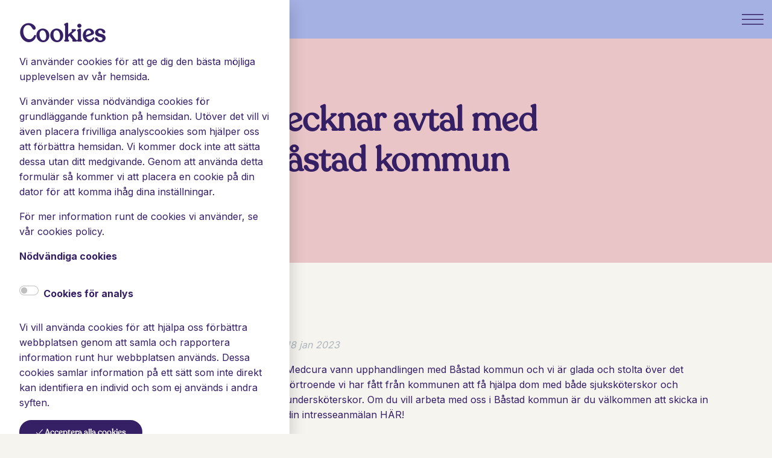

--- FILE ---
content_type: text/html; charset=UTF-8
request_url: https://medcura.se/2023/01/18/vi-tecknar-avtal-med-bastad-kommun/
body_size: 15404
content:
<!doctype html>
<html lang="sv-SE">
<head>
<meta charset="UTF-8">
<title>Vi tecknar avtal med Båstad kommun - Medcura</title>
<meta http-equiv="X-UA-Compatible" content="IE=edge,chrome=1">
<meta name="viewport" content="width=device-width, initial-scale=1">

<link rel="stylesheet" type="text/css" media="all" href="https://medcura.se/wp-content/themes/medcura/style.css" />
<link rel="apple-touch-icon" href="https://medcura.se/wp-content/themes/medcura/images/apple-touch-icon.png">
<link rel="icon" href="https://medcura.se/wp-content/themes/medcura/images/favicon.ico" type="image/x-icon"/>
<link rel="pingback" href="https://medcura.se/xmlrpc.php" />

<script src="https://kit.fontawesome.com/6bd4fbae0f.js" crossorigin="anonymous"></script>

<link rel="preconnect" href="https://fonts.gstatic.com">
<link rel="preconnect" href="https://fonts.googleapis.com">
<link rel="preconnect" href="https://fonts.gstatic.com" crossorigin>
<link href="https://fonts.googleapis.com/css2?family=Inter:wght@300;400;600;700&display=swap" rel="stylesheet">
<!-- Bootstrap Icons CDN -->
<link href="https://cdn.jsdelivr.net/npm/bootstrap-icons/font/bootstrap-icons.css" rel="stylesheet">

<!-- Google Tag Manager -->
<script async src="https://www.googletagmanager.com/gtag/js?id=UA-33102868-1"></script>
<script>
    window.dataLayer = window.dataLayer || [];
    function gtag(){window.dataLayer.push(arguments);}

    gtag('consent', 'default', {
        'ad_storage': 'denied',
        'analytics_storage': 'denied',
        'wait_for_update': 500,
    });

    gtag('js', new Date());
    gtag('config', 'UA-33102868-1');
</script>
<!-- End Google Tag Manager -->

<!-- Facebook Pixel Code -->
<script>
    !function(f,b,e,v,n,t,s)
    {if(f.fbq)return;n=f.fbq=function(){n.callMethod?
    n.callMethod.apply(n,arguments):n.queue.push(arguments)};
    if(!f._fbq)f._fbq=n;n.push=n;n.loaded=!0;n.version='2.0';
    n.queue=[];t=b.createElement(e);t.async=!0;
    t.src=v;s=b.getElementsByTagName(e)[0];
    s.parentNode.insertBefore(t,s)}(window, document,'script',
    'https://connect.facebook.net/en_US/fbevents.js');
    fbq('consent', 'revoke');
    fbq('init', '1938473439758776');
    fbq('track', 'PageView');
</script>
<noscript>
  <img height="1" width="1" style="display:none" 
       src="https://www.facebook.com/tr?id=1938473439758776&ev=PageView&noscript=1"/>
</noscript>
<!-- End Facebook Pixel Code -->
<meta name='robots' content='index, follow, max-image-preview:large, max-snippet:-1, max-video-preview:-1' />

	<!-- This site is optimized with the Yoast SEO Premium plugin v22.2 (Yoast SEO v26.6) - https://yoast.com/wordpress/plugins/seo/ -->
	<meta name="description" content="Medcura vann upphandlingen med Båstad kommun och vi är glada och stolta över det förtroende vi har fått från kommunen att få hjälpa dom med både sjuksköterskor och undersköterskor." />
	<link rel="canonical" href="https://medcura.se/2023/01/18/vi-tecknar-avtal-med-bastad-kommun/" />
	<meta property="og:locale" content="sv_SE" />
	<meta property="og:type" content="article" />
	<meta property="og:title" content="Vi tecknar avtal med Båstad kommun" />
	<meta property="og:description" content="Medcura vann upphandlingen med Båstad kommun och vi är glada och stolta över det förtroende vi har fått från kommunen att få hjälpa dom med både sjuksköterskor och undersköterskor." />
	<meta property="og:url" content="https://medcura.se/2023/01/18/vi-tecknar-avtal-med-bastad-kommun/" />
	<meta property="og:site_name" content="Medcura" />
	<meta property="article:published_time" content="2023-01-18T05:10:33+00:00" />
	<meta property="article:modified_time" content="2023-01-27T08:18:21+00:00" />
	<meta property="og:image" content="https://medcura.se/wp-content/uploads/2023/01/bastads-kommun.jpg" />
	<meta property="og:image:width" content="1174" />
	<meta property="og:image:height" content="758" />
	<meta property="og:image:type" content="image/jpeg" />
	<meta name="author" content="Niclas Cleverling" />
	<meta name="twitter:card" content="summary_large_image" />
	<meta name="twitter:label1" content="Skriven av" />
	<meta name="twitter:data1" content="Niclas Cleverling" />
	<script type="application/ld+json" class="yoast-schema-graph">{"@context":"https://schema.org","@graph":[{"@type":"WebPage","@id":"https://medcura.se/2023/01/18/vi-tecknar-avtal-med-bastad-kommun/","url":"https://medcura.se/2023/01/18/vi-tecknar-avtal-med-bastad-kommun/","name":"Vi tecknar avtal med Båstad kommun - Medcura","isPartOf":{"@id":"https://medcura.se/#website"},"primaryImageOfPage":{"@id":"https://medcura.se/2023/01/18/vi-tecknar-avtal-med-bastad-kommun/#primaryimage"},"image":{"@id":"https://medcura.se/2023/01/18/vi-tecknar-avtal-med-bastad-kommun/#primaryimage"},"thumbnailUrl":"https://medcura.se/wp-content/uploads/2023/01/bastads-kommun.jpg","datePublished":"2023-01-18T05:10:33+00:00","dateModified":"2023-01-27T08:18:21+00:00","author":{"@id":"https://medcura.se/#/schema/person/4f0d42f42b3e502496936c5e8edd878d"},"description":"Medcura vann upphandlingen med Båstad kommun och vi är glada och stolta över det förtroende vi har fått från kommunen att få hjälpa dom med både sjuksköterskor och undersköterskor.","breadcrumb":{"@id":"https://medcura.se/2023/01/18/vi-tecknar-avtal-med-bastad-kommun/#breadcrumb"},"inLanguage":"sv-SE","potentialAction":[{"@type":"ReadAction","target":["https://medcura.se/2023/01/18/vi-tecknar-avtal-med-bastad-kommun/"]}]},{"@type":"ImageObject","inLanguage":"sv-SE","@id":"https://medcura.se/2023/01/18/vi-tecknar-avtal-med-bastad-kommun/#primaryimage","url":"https://medcura.se/wp-content/uploads/2023/01/bastads-kommun.jpg","contentUrl":"https://medcura.se/wp-content/uploads/2023/01/bastads-kommun.jpg","width":1174,"height":758,"caption":"Medcura - Nyheter - Medcura vinner upphandling Båstads Kommun"},{"@type":"BreadcrumbList","@id":"https://medcura.se/2023/01/18/vi-tecknar-avtal-med-bastad-kommun/#breadcrumb","itemListElement":[{"@type":"ListItem","position":1,"name":"Hem","item":"https://medcura.se/"},{"@type":"ListItem","position":2,"name":"Vi tecknar avtal med Båstad kommun"}]},{"@type":"WebSite","@id":"https://medcura.se/#website","url":"https://medcura.se/","name":"Medcura","description":"Ditt personliga bemanningsföretag inom hälso- och sjukvård!","potentialAction":[{"@type":"SearchAction","target":{"@type":"EntryPoint","urlTemplate":"https://medcura.se/?s={search_term_string}"},"query-input":{"@type":"PropertyValueSpecification","valueRequired":true,"valueName":"search_term_string"}}],"inLanguage":"sv-SE"},{"@type":"Person","@id":"https://medcura.se/#/schema/person/4f0d42f42b3e502496936c5e8edd878d","name":"Niclas Cleverling","image":{"@type":"ImageObject","inLanguage":"sv-SE","@id":"https://medcura.se/#/schema/person/image/","url":"https://secure.gravatar.com/avatar/1a04c8a0c02a1b7701f84f4fc863b6e2c532caffc0c61e407e845b178e155170?s=96&d=mm&r=g","contentUrl":"https://secure.gravatar.com/avatar/1a04c8a0c02a1b7701f84f4fc863b6e2c532caffc0c61e407e845b178e155170?s=96&d=mm&r=g","caption":"Niclas Cleverling"}}]}</script>
	<!-- / Yoast SEO Premium plugin. -->


<link rel="alternate" title="oEmbed (JSON)" type="application/json+oembed" href="https://medcura.se/wp-json/oembed/1.0/embed?url=https%3A%2F%2Fmedcura.se%2F2023%2F01%2F18%2Fvi-tecknar-avtal-med-bastad-kommun%2F" />
<link rel="alternate" title="oEmbed (XML)" type="text/xml+oembed" href="https://medcura.se/wp-json/oembed/1.0/embed?url=https%3A%2F%2Fmedcura.se%2F2023%2F01%2F18%2Fvi-tecknar-avtal-med-bastad-kommun%2F&#038;format=xml" />
<style id='wp-img-auto-sizes-contain-inline-css' type='text/css'>
img:is([sizes=auto i],[sizes^="auto," i]){contain-intrinsic-size:3000px 1500px}
/*# sourceURL=wp-img-auto-sizes-contain-inline-css */
</style>
<link rel='stylesheet' id='sbi_styles-css' href='https://medcura.se/wp-content/plugins/instagram-feed/css/sbi-styles.min.css?ver=6.10.0' type='text/css' media='all' />
<style id='wp-emoji-styles-inline-css' type='text/css'>

	img.wp-smiley, img.emoji {
		display: inline !important;
		border: none !important;
		box-shadow: none !important;
		height: 1em !important;
		width: 1em !important;
		margin: 0 0.07em !important;
		vertical-align: -0.1em !important;
		background: none !important;
		padding: 0 !important;
	}
/*# sourceURL=wp-emoji-styles-inline-css */
</style>
<style id='wp-block-library-inline-css' type='text/css'>
:root{--wp-block-synced-color:#7a00df;--wp-block-synced-color--rgb:122,0,223;--wp-bound-block-color:var(--wp-block-synced-color);--wp-editor-canvas-background:#ddd;--wp-admin-theme-color:#007cba;--wp-admin-theme-color--rgb:0,124,186;--wp-admin-theme-color-darker-10:#006ba1;--wp-admin-theme-color-darker-10--rgb:0,107,160.5;--wp-admin-theme-color-darker-20:#005a87;--wp-admin-theme-color-darker-20--rgb:0,90,135;--wp-admin-border-width-focus:2px}@media (min-resolution:192dpi){:root{--wp-admin-border-width-focus:1.5px}}.wp-element-button{cursor:pointer}:root .has-very-light-gray-background-color{background-color:#eee}:root .has-very-dark-gray-background-color{background-color:#313131}:root .has-very-light-gray-color{color:#eee}:root .has-very-dark-gray-color{color:#313131}:root .has-vivid-green-cyan-to-vivid-cyan-blue-gradient-background{background:linear-gradient(135deg,#00d084,#0693e3)}:root .has-purple-crush-gradient-background{background:linear-gradient(135deg,#34e2e4,#4721fb 50%,#ab1dfe)}:root .has-hazy-dawn-gradient-background{background:linear-gradient(135deg,#faaca8,#dad0ec)}:root .has-subdued-olive-gradient-background{background:linear-gradient(135deg,#fafae1,#67a671)}:root .has-atomic-cream-gradient-background{background:linear-gradient(135deg,#fdd79a,#004a59)}:root .has-nightshade-gradient-background{background:linear-gradient(135deg,#330968,#31cdcf)}:root .has-midnight-gradient-background{background:linear-gradient(135deg,#020381,#2874fc)}:root{--wp--preset--font-size--normal:16px;--wp--preset--font-size--huge:42px}.has-regular-font-size{font-size:1em}.has-larger-font-size{font-size:2.625em}.has-normal-font-size{font-size:var(--wp--preset--font-size--normal)}.has-huge-font-size{font-size:var(--wp--preset--font-size--huge)}.has-text-align-center{text-align:center}.has-text-align-left{text-align:left}.has-text-align-right{text-align:right}.has-fit-text{white-space:nowrap!important}#end-resizable-editor-section{display:none}.aligncenter{clear:both}.items-justified-left{justify-content:flex-start}.items-justified-center{justify-content:center}.items-justified-right{justify-content:flex-end}.items-justified-space-between{justify-content:space-between}.screen-reader-text{border:0;clip-path:inset(50%);height:1px;margin:-1px;overflow:hidden;padding:0;position:absolute;width:1px;word-wrap:normal!important}.screen-reader-text:focus{background-color:#ddd;clip-path:none;color:#444;display:block;font-size:1em;height:auto;left:5px;line-height:normal;padding:15px 23px 14px;text-decoration:none;top:5px;width:auto;z-index:100000}html :where(.has-border-color){border-style:solid}html :where([style*=border-top-color]){border-top-style:solid}html :where([style*=border-right-color]){border-right-style:solid}html :where([style*=border-bottom-color]){border-bottom-style:solid}html :where([style*=border-left-color]){border-left-style:solid}html :where([style*=border-width]){border-style:solid}html :where([style*=border-top-width]){border-top-style:solid}html :where([style*=border-right-width]){border-right-style:solid}html :where([style*=border-bottom-width]){border-bottom-style:solid}html :where([style*=border-left-width]){border-left-style:solid}html :where(img[class*=wp-image-]){height:auto;max-width:100%}:where(figure){margin:0 0 1em}html :where(.is-position-sticky){--wp-admin--admin-bar--position-offset:var(--wp-admin--admin-bar--height,0px)}@media screen and (max-width:600px){html :where(.is-position-sticky){--wp-admin--admin-bar--position-offset:0px}}

/*# sourceURL=wp-block-library-inline-css */
</style><style id='wp-block-paragraph-inline-css' type='text/css'>
.is-small-text{font-size:.875em}.is-regular-text{font-size:1em}.is-large-text{font-size:2.25em}.is-larger-text{font-size:3em}.has-drop-cap:not(:focus):first-letter{float:left;font-size:8.4em;font-style:normal;font-weight:100;line-height:.68;margin:.05em .1em 0 0;text-transform:uppercase}body.rtl .has-drop-cap:not(:focus):first-letter{float:none;margin-left:.1em}p.has-drop-cap.has-background{overflow:hidden}:root :where(p.has-background){padding:1.25em 2.375em}:where(p.has-text-color:not(.has-link-color)) a{color:inherit}p.has-text-align-left[style*="writing-mode:vertical-lr"],p.has-text-align-right[style*="writing-mode:vertical-rl"]{rotate:180deg}
/*# sourceURL=https://medcura.se/wp-includes/blocks/paragraph/style.min.css */
</style>
<style id='global-styles-inline-css' type='text/css'>
:root{--wp--preset--aspect-ratio--square: 1;--wp--preset--aspect-ratio--4-3: 4/3;--wp--preset--aspect-ratio--3-4: 3/4;--wp--preset--aspect-ratio--3-2: 3/2;--wp--preset--aspect-ratio--2-3: 2/3;--wp--preset--aspect-ratio--16-9: 16/9;--wp--preset--aspect-ratio--9-16: 9/16;--wp--preset--color--black: #000000;--wp--preset--color--cyan-bluish-gray: #abb8c3;--wp--preset--color--white: #ffffff;--wp--preset--color--pale-pink: #f78da7;--wp--preset--color--vivid-red: #cf2e2e;--wp--preset--color--luminous-vivid-orange: #ff6900;--wp--preset--color--luminous-vivid-amber: #fcb900;--wp--preset--color--light-green-cyan: #7bdcb5;--wp--preset--color--vivid-green-cyan: #00d084;--wp--preset--color--pale-cyan-blue: #8ed1fc;--wp--preset--color--vivid-cyan-blue: #0693e3;--wp--preset--color--vivid-purple: #9b51e0;--wp--preset--gradient--vivid-cyan-blue-to-vivid-purple: linear-gradient(135deg,rgb(6,147,227) 0%,rgb(155,81,224) 100%);--wp--preset--gradient--light-green-cyan-to-vivid-green-cyan: linear-gradient(135deg,rgb(122,220,180) 0%,rgb(0,208,130) 100%);--wp--preset--gradient--luminous-vivid-amber-to-luminous-vivid-orange: linear-gradient(135deg,rgb(252,185,0) 0%,rgb(255,105,0) 100%);--wp--preset--gradient--luminous-vivid-orange-to-vivid-red: linear-gradient(135deg,rgb(255,105,0) 0%,rgb(207,46,46) 100%);--wp--preset--gradient--very-light-gray-to-cyan-bluish-gray: linear-gradient(135deg,rgb(238,238,238) 0%,rgb(169,184,195) 100%);--wp--preset--gradient--cool-to-warm-spectrum: linear-gradient(135deg,rgb(74,234,220) 0%,rgb(151,120,209) 20%,rgb(207,42,186) 40%,rgb(238,44,130) 60%,rgb(251,105,98) 80%,rgb(254,248,76) 100%);--wp--preset--gradient--blush-light-purple: linear-gradient(135deg,rgb(255,206,236) 0%,rgb(152,150,240) 100%);--wp--preset--gradient--blush-bordeaux: linear-gradient(135deg,rgb(254,205,165) 0%,rgb(254,45,45) 50%,rgb(107,0,62) 100%);--wp--preset--gradient--luminous-dusk: linear-gradient(135deg,rgb(255,203,112) 0%,rgb(199,81,192) 50%,rgb(65,88,208) 100%);--wp--preset--gradient--pale-ocean: linear-gradient(135deg,rgb(255,245,203) 0%,rgb(182,227,212) 50%,rgb(51,167,181) 100%);--wp--preset--gradient--electric-grass: linear-gradient(135deg,rgb(202,248,128) 0%,rgb(113,206,126) 100%);--wp--preset--gradient--midnight: linear-gradient(135deg,rgb(2,3,129) 0%,rgb(40,116,252) 100%);--wp--preset--font-size--small: 13px;--wp--preset--font-size--medium: 20px;--wp--preset--font-size--large: 36px;--wp--preset--font-size--x-large: 42px;--wp--preset--spacing--20: 0.44rem;--wp--preset--spacing--30: 0.67rem;--wp--preset--spacing--40: 1rem;--wp--preset--spacing--50: 1.5rem;--wp--preset--spacing--60: 2.25rem;--wp--preset--spacing--70: 3.38rem;--wp--preset--spacing--80: 5.06rem;--wp--preset--shadow--natural: 6px 6px 9px rgba(0, 0, 0, 0.2);--wp--preset--shadow--deep: 12px 12px 50px rgba(0, 0, 0, 0.4);--wp--preset--shadow--sharp: 6px 6px 0px rgba(0, 0, 0, 0.2);--wp--preset--shadow--outlined: 6px 6px 0px -3px rgb(255, 255, 255), 6px 6px rgb(0, 0, 0);--wp--preset--shadow--crisp: 6px 6px 0px rgb(0, 0, 0);}:where(.is-layout-flex){gap: 0.5em;}:where(.is-layout-grid){gap: 0.5em;}body .is-layout-flex{display: flex;}.is-layout-flex{flex-wrap: wrap;align-items: center;}.is-layout-flex > :is(*, div){margin: 0;}body .is-layout-grid{display: grid;}.is-layout-grid > :is(*, div){margin: 0;}:where(.wp-block-columns.is-layout-flex){gap: 2em;}:where(.wp-block-columns.is-layout-grid){gap: 2em;}:where(.wp-block-post-template.is-layout-flex){gap: 1.25em;}:where(.wp-block-post-template.is-layout-grid){gap: 1.25em;}.has-black-color{color: var(--wp--preset--color--black) !important;}.has-cyan-bluish-gray-color{color: var(--wp--preset--color--cyan-bluish-gray) !important;}.has-white-color{color: var(--wp--preset--color--white) !important;}.has-pale-pink-color{color: var(--wp--preset--color--pale-pink) !important;}.has-vivid-red-color{color: var(--wp--preset--color--vivid-red) !important;}.has-luminous-vivid-orange-color{color: var(--wp--preset--color--luminous-vivid-orange) !important;}.has-luminous-vivid-amber-color{color: var(--wp--preset--color--luminous-vivid-amber) !important;}.has-light-green-cyan-color{color: var(--wp--preset--color--light-green-cyan) !important;}.has-vivid-green-cyan-color{color: var(--wp--preset--color--vivid-green-cyan) !important;}.has-pale-cyan-blue-color{color: var(--wp--preset--color--pale-cyan-blue) !important;}.has-vivid-cyan-blue-color{color: var(--wp--preset--color--vivid-cyan-blue) !important;}.has-vivid-purple-color{color: var(--wp--preset--color--vivid-purple) !important;}.has-black-background-color{background-color: var(--wp--preset--color--black) !important;}.has-cyan-bluish-gray-background-color{background-color: var(--wp--preset--color--cyan-bluish-gray) !important;}.has-white-background-color{background-color: var(--wp--preset--color--white) !important;}.has-pale-pink-background-color{background-color: var(--wp--preset--color--pale-pink) !important;}.has-vivid-red-background-color{background-color: var(--wp--preset--color--vivid-red) !important;}.has-luminous-vivid-orange-background-color{background-color: var(--wp--preset--color--luminous-vivid-orange) !important;}.has-luminous-vivid-amber-background-color{background-color: var(--wp--preset--color--luminous-vivid-amber) !important;}.has-light-green-cyan-background-color{background-color: var(--wp--preset--color--light-green-cyan) !important;}.has-vivid-green-cyan-background-color{background-color: var(--wp--preset--color--vivid-green-cyan) !important;}.has-pale-cyan-blue-background-color{background-color: var(--wp--preset--color--pale-cyan-blue) !important;}.has-vivid-cyan-blue-background-color{background-color: var(--wp--preset--color--vivid-cyan-blue) !important;}.has-vivid-purple-background-color{background-color: var(--wp--preset--color--vivid-purple) !important;}.has-black-border-color{border-color: var(--wp--preset--color--black) !important;}.has-cyan-bluish-gray-border-color{border-color: var(--wp--preset--color--cyan-bluish-gray) !important;}.has-white-border-color{border-color: var(--wp--preset--color--white) !important;}.has-pale-pink-border-color{border-color: var(--wp--preset--color--pale-pink) !important;}.has-vivid-red-border-color{border-color: var(--wp--preset--color--vivid-red) !important;}.has-luminous-vivid-orange-border-color{border-color: var(--wp--preset--color--luminous-vivid-orange) !important;}.has-luminous-vivid-amber-border-color{border-color: var(--wp--preset--color--luminous-vivid-amber) !important;}.has-light-green-cyan-border-color{border-color: var(--wp--preset--color--light-green-cyan) !important;}.has-vivid-green-cyan-border-color{border-color: var(--wp--preset--color--vivid-green-cyan) !important;}.has-pale-cyan-blue-border-color{border-color: var(--wp--preset--color--pale-cyan-blue) !important;}.has-vivid-cyan-blue-border-color{border-color: var(--wp--preset--color--vivid-cyan-blue) !important;}.has-vivid-purple-border-color{border-color: var(--wp--preset--color--vivid-purple) !important;}.has-vivid-cyan-blue-to-vivid-purple-gradient-background{background: var(--wp--preset--gradient--vivid-cyan-blue-to-vivid-purple) !important;}.has-light-green-cyan-to-vivid-green-cyan-gradient-background{background: var(--wp--preset--gradient--light-green-cyan-to-vivid-green-cyan) !important;}.has-luminous-vivid-amber-to-luminous-vivid-orange-gradient-background{background: var(--wp--preset--gradient--luminous-vivid-amber-to-luminous-vivid-orange) !important;}.has-luminous-vivid-orange-to-vivid-red-gradient-background{background: var(--wp--preset--gradient--luminous-vivid-orange-to-vivid-red) !important;}.has-very-light-gray-to-cyan-bluish-gray-gradient-background{background: var(--wp--preset--gradient--very-light-gray-to-cyan-bluish-gray) !important;}.has-cool-to-warm-spectrum-gradient-background{background: var(--wp--preset--gradient--cool-to-warm-spectrum) !important;}.has-blush-light-purple-gradient-background{background: var(--wp--preset--gradient--blush-light-purple) !important;}.has-blush-bordeaux-gradient-background{background: var(--wp--preset--gradient--blush-bordeaux) !important;}.has-luminous-dusk-gradient-background{background: var(--wp--preset--gradient--luminous-dusk) !important;}.has-pale-ocean-gradient-background{background: var(--wp--preset--gradient--pale-ocean) !important;}.has-electric-grass-gradient-background{background: var(--wp--preset--gradient--electric-grass) !important;}.has-midnight-gradient-background{background: var(--wp--preset--gradient--midnight) !important;}.has-small-font-size{font-size: var(--wp--preset--font-size--small) !important;}.has-medium-font-size{font-size: var(--wp--preset--font-size--medium) !important;}.has-large-font-size{font-size: var(--wp--preset--font-size--large) !important;}.has-x-large-font-size{font-size: var(--wp--preset--font-size--x-large) !important;}
/*# sourceURL=global-styles-inline-css */
</style>

<style id='classic-theme-styles-inline-css' type='text/css'>
/*! This file is auto-generated */
.wp-block-button__link{color:#fff;background-color:#32373c;border-radius:9999px;box-shadow:none;text-decoration:none;padding:calc(.667em + 2px) calc(1.333em + 2px);font-size:1.125em}.wp-block-file__button{background:#32373c;color:#fff;text-decoration:none}
/*# sourceURL=/wp-includes/css/classic-themes.min.css */
</style>
<link rel='stylesheet' id='contact-form-7-css' href='https://medcura.se/wp-content/plugins/contact-form-7/includes/css/styles.css?ver=6.1.4' type='text/css' media='all' />
<link rel='stylesheet' id='theme-styling-css' href='https://medcura.se/wp-content/themes/medcura/_css_compiled/index_precompiled6684f4628a15a.css?ver=ef8ab8385d22eabfb2f0c0456bb03001' type='text/css' media='all' />
<script type="text/javascript" src="https://medcura.se/wp-includes/js/jquery/jquery.min.js?ver=3.7.1" id="jquery-core-js"></script>
<script type="text/javascript" src="https://medcura.se/wp-includes/js/jquery/jquery-migrate.min.js?ver=3.4.1" id="jquery-migrate-js"></script>
<script type="text/javascript" src="https://medcura.se/wp-content/themes/medcura/node_modules/bootstrap/dist/js/bootstrap.min.js?ver=ef8ab8385d22eabfb2f0c0456bb03001" id="bootstrap-js"></script>
<link rel="https://api.w.org/" href="https://medcura.se/wp-json/" /><link rel="alternate" title="JSON" type="application/json" href="https://medcura.se/wp-json/wp/v2/posts/1958" /><link rel="EditURI" type="application/rsd+xml" title="RSD" href="https://medcura.se/xmlrpc.php?rsd" />

<link rel='shortlink' href='https://medcura.se/?p=1958' />
		<style type="text/css" id="wp-custom-css">
			/* Header css */
@media (max-width: 768px) {
    .slideout-navbar.active ul.slideout-navbar-links {
			min-height:94vh;
			top:6vh;
			padding: 2em;
			max-height: max-content;
    }
	nav.slideout-navbar.navbar.active {
    background: #a5b0e3;
}
}

/* global class */
.mb-68 {
    margin-bottom: 68px;
}
/* Front page job section css */
.job-number{
  background:#F3CFB3 !important;
  float:left !important;
font-family: var(--bs-font-sans-serif);
font-weight: 400;
font-size: 1rem;
line-height: 25.6px;
position: absolute;
    color: #23282D;
    left: 0;
    top: 10px;
	padding:4px 12px;
	display:flex;
}
@media(max-width:575px){
	.job-number{
		left: 30px;
	}
}
.Vacant-jobs{
	
	@media(min-width:768px){
		.mb-73{
			margin-bottom:73px ;
		}
		.row{
		row-gap: 73px;
		}
	}
	@media(max-width:767px){
		.mb-73{
			margin-bottom:45px ;
		}
	}
	@media(max-width:991px){
		
		margin-bottom:20px !important;
		.vacant-jobs-item {
			margin-bottom: 81px !important;
		}
		.vacant-jobs-item:last-child {
			margin-bottom: 0px !important;
		}
	}

}

/* @media(max-width:600px){
	.department-title{
 	font-size:20px !important
}
} */
.department-link-btn{
	font-size:22.4px;
	line-height:35.84px;
}

/* Department page css */
@media(max-width:600px){
	.department-main-desc{
		font-size: 20px;
		font-weight: normal;
		line-height: 32px;
	}
}
@media(min-Width:601px){
	.department-main-desc{
		font-weight: 500;
		font-size: 24px;
		line-height: 28.8px;
	}
}

/* Job list table css */
.job-list table {
  border-collapse: collapse;
  width: 100%;
}
.job-list th, .job-list td {
  text-align: left;
  padding: 17px 12px;
}
@media(min-width:1300px){
	.job-list.desktop{
	width:1200px;
}
}

.job-list.mobile{
	width:100%;
	margin:50px auto;
}
.job-list thead{
	background:#44499C;
	color:#fff;
}
.job-list tbody{
	color:#23282D;
}
.job-list tbody td, .job-list thead th{
	text-align:center;
	white-space: nowrap;
	overflow: hidden;
	min-width: 171px;
	max-width: 171px;
	text-overflow: ellipsis;
	font-size:13px;
}

.job-list tbody td:first-child, .job-list thead th:first-child {
    text-align:left !important; 
}
.job-list tbody td:last-child, .job-list thead th:last-child {
    text-align:right !important; 
}
.job-list thead th{
	font-weight:600;
}

.job-list tbody tr:nth-child(odd) {
    background: #fff;
}
/* Hide desktop version on mobile */
    @media (max-width: 767px) {
        .job-list.desktop {
            display: none;
        }
    }
    
    /* Hide mobile version on desktop */
    @media (min-width: 768px) {
        .job-list.mobile {
            display: none;
        }
    }

.form-sec input[type="text"], .form-sec input[type="tel"], .form-sec input[type="email"] {
    padding: 12px 16px;
    border-radius: 4px;
    font-size: 16px;
    border: 1px solid #d1d1d1;
    font-weight: 500;
	line-height:25.6px;
}
@media(max-width:768px){
	.form-sec input[type="text"], .form-sec input[type="email"] {
	margin-bottom:30px;
}
	.form-sec input[type="tel"]{
	margin-bottom:20px;
}
}
.form-sec input::placeholder{
	color:#d1d1d1 !important;
} 

.modal-content.job-page {
    background: #fff !important;
    border: none !important;
    box-shadow: 4px 12px 31px rgb(0 0 0 / 8%);
	border-radius:12px !important;
}
.modal-backdrop {
    background-color: transparent !important;
}
@media (min-width: 576px) {
    .modal-dialog {
        max-width: 785px;
    }
}
/*  */
.col.doctor-sec p {
margin-bottom: 0;
font-weight: 400;
}
.doctor-content {
text-align: left;
}

/* Accordion css */
.job-list.mobile {
	.btn.btn-peach{
		font-size: 22.4px;
    font-weight: 500;
		line-height:35.84px;
	}
	.custom-accordion-item {
		border: none;
	}
	.custom-accordion-item:nth-child(odd) {
		background-color: #fff;
	}
	.custom-accordion-header {
		padding: 12px 20px;
		display: flex;
		justify-content: space-between;
		align-items: center;
	}

	.custom-accordion-button {
		background-color: transparent;
		border: none;
		width: 100%;
		text-align: left;
		display: flex;
		justify-content: space-between;
		align-items: center;
		font-weight: bold;
		padding: 0;
	}
	.accordion-collapse{
		border:none;
	}
	.custom-accordion-button.collapsed {
		color: #6a6a6a;
	}
	.custom-accordion-body {
		padding: 20px;
/* 		background-color: #ffffff; */
		color: #23282D;
		padding-top:0;
	}
	.accordion-title {
		display: flex;
		flex-direction: column;
	}
	.job-title {
		font-size: 16px;
		font-weight: 400;
		color: #23282D;
		font-family: 'Inter';
		margin-bottom:5px;
	}
	.job-location {
		font-size: 16px;
		color: #351F65;
		display: flex;
		align-items: center;
		margin-top: 4px;
		font-weight: 500;
		padding-left:3px;
	}
	.job-location i {
		margin-right: 4px;
		color: #351F65; 
	}
	.plus-icon {
		font-size: 28px;
		color: #6a6a6a;
		font-weight: bold;
	}
	.custom-accordion-button::after {
		display: none;
	}
}
/*  */
/* Pagination Styles */
.pagination{
	display:flex;
	justify-content: end;
	gap: 5px;

.current{
	display: block;
	color: #6a6a6a;
	border: 1px solid #e0e0e0;
	border-radius: 4px;
	text-decoration: none;
	background:#C7B2DE;
    }
.page-numbers{
	color:#23282D;
	width: 28px;
	text-align: center;
}
.page-numbers.current{
	color:#351F65;
}
}
.pagination.mobile {
    justify-content: center;
}

/* Search form css */
#searchForm{
	input, button, select, optgroup, textarea {
    width: 100%;
    padding: 13px 16px;
    border-radius: 50px;
		font-family: "Recoleta", serif;
		font-weight:500;
		line-height:25.6px;
}
	input , select{
    border: 1px solid #D1D1D1 !important;
}
	select{
		-webkit-appearance: none;
		color:#351F65;
	}
	.department-list {
		position:relative;
	}
	@media(max-width:991px){
		.department-list, .department-search
		{
			margin-bottom:12px;
		}
	}
	 .category-dropdown:after, .location-dropdown:after {
        content: url(/wp-content/uploads/2024/11/arrow-down-.png) !important;
        position: absolute;
        display: block;
        right: 40px;
        transform: translateY(-43px);
    }
	button{
		background:#351F65;
		color:#fff;
		border:none;
	}
}

/* Popup css */
#jobName {
	font-weight:500 !important;
}
.up-desc, .low-desc {
    font-weight: 400 !important;
}
#job{
	.btn-close {
		background: none;
		right: 25px;
		padding: 0 !important;
		top: 20px;
	}
	.form-sec input[type="submit"]{
		font-size: 22.4px;
		font-weight: 500;
		padding: 9px 32px;
	}
	.doc-name{
		margin-bottom:auto !important;
	}

	@media(min-width:577px){
		.main-class {
			max-width: 503px;
		}
		.modal-content .modal-body {
			padding: 72px 141px;
		}
	}
	@media(max-width:576px){

		.modal-content .modal-body {
			padding-top:50px;
			padding-bottom:50px;
		}
	}
	@media(min-width:500px){
		.form-sec input[type="text"], .form-sec input[type="tel"], .form-sec input[type="email"]{
			width:264px ;
			margin-bottom:12px;
		}
		.doc-name{
			font-size:24px;
			font-weight:500;
			line-height:28.8px
		}
	}
	@media(max-width:499px){
		.form-sec input[type="text"], .form-sec input[type="tel"], .form-sec input[type="email"]{
			width:100% ;
			margin-bottom:30px;
		}
		.form-sec input[type="tel"]{
			margin-bottom:20px !important;
		}
		.form-sec input[type="submit"]{
			width:100%;
		}
		.doc-name{
			font-size:16px;
			font-weight:500;
			line-height:25.8px
		}
		.up-desc{
			margin-bottom: 30px!important;
		}
		.form-lower, .doctor-sec {
			margin-top: 20px !important;
		}
	}
}
/* thankyou page css */
.thankyou-desc {
	font-weight: 500;
	margin:20px auto;
}
@mdeia(max-width:499px)
{
	.thankyou-desc {
		font-size: 20px;
		line-height: 27.2px;
	}
}		</style>
		</head>
<body class="wp-singular post-template-default single single-post postid-1958 single-format-standard wp-theme-medcura thjmf-theme-medcura">
	<div class="consent-banner">
    <div class="consent-form">
        <h3>Cookies</h3>
<p class="intro">Vi använder cookies för att ge dig den bästa möjliga upplevelsen av vår hemsida.</p>
<p>Vi använder vissa nödvändiga cookies för grundläggande funktion på hemsidan. Utöver det vill vi även placera frivilliga analyscookies som hjälper oss att förbättra hemsidan. Vi kommer dock inte att sätta dessa utan ditt medgivande. Genom att använda detta formulär så kommer vi att placera en cookie på din dator för att komma ihåg dina inställningar.</p>
<p>För mer information runt de cookies vi använder, <a href="https://medcura.se/cookie-policy/">se vår cookies policy</a>.</p>
<p><strong>Nödvändiga cookies</strong></p>
        <div class="form-check form-switch my-4">
            <input class="form-check-input" required type="checkbox" id="choice-analytics" name="choices" value="analytics" data-consent-banner-choice-analytics>
            <label class="form-check-label" for="choice-analytics"><strong>Cookies för analys</strong><label>
        </div>
        <p>Vi vill använda cookies för att hjälpa oss förbättra webbplatsen genom att samla och rapportera information runt hur webbplatsen används. Dessa cookies samlar information på ett sätt som inte direkt kan identifiera en individ och som ej används i andra syften.</p>
        <p><a href="" class="btn btn-primary btn-sm" data-consent-banner-accept-all><i class="fal fa-check"></i> Acceptera alla cookies</a></p>
        <p><a href="" class="btn btn-outline-primary btn-sm" data-consent-banner-confirm-choices><i class="fal fa-check"></i> Spara mina val</a></p>
    </div>
</div>	<nav class="slideout-navbar navbar py-0">
    <div class="container-fluid">
        <a class="slideout-navbar-logo" href="https://medcura.se">
            <img class="home"
                 src="https://medcura.se/wp-content/themes/medcura/components/slideout_navbar/images/medcura-logotype-syren.svg"/>
            <img class="not-home"
                 src="https://medcura.se/wp-content/themes/medcura/components/slideout_navbar/images/medcura-logotype-primary.svg"/>
        </a>
        <a href="#" class="menu-toggle">
            <svg class="close" version="1.1" id="Layer_1" xmlns="http://www.w3.org/2000/svg"
                 xmlns:xlink="http://www.w3.org/1999/xlink" x="0px" y="0px"
                 viewBox="0 0 85 85" xml:space="preserve">
                <path class="icon-color" d="M13.5,69l55.3-55.3l2.4,2.4L15.9,71.4"/>
                <path class="icon-color" d="M15.9,13.7L71.2,69l-2.4,2.4L13.5,16.1"/>
            </svg>
            <svg class="open" version="1.1" id="Layer_1" xmlns="http://www.w3.org/2000/svg"
                 xmlns:xlink="http://www.w3.org/1999/xlink" x="0px" y="0px"
                 viewBox="0 0 85 85" xml:space="preserve">
                <path class="icon-color" d="M4.3,41.2h76.1v3.6H4.3"/>
                <path class="icon-color" d="M4.3,58.2h76.1v3.6H4.3"/>
                <path class="icon-color" d="M4.3,24.2h76.1v3.6H4.3"/>
            </svg>
        </a>
        <ul class="slideout-navbar-links">
			<li class="nav-item"><a class="nav-link" href="https://medcura.se/om-appen/">Om appen</a></li><li class="nav-item menu-item-has-children dropdown"><a class="nav-link dropdown-toggle" role="button" data-bs-toggle="dropdown" aria-expanded="false" href="#">Jobba hos oss</a><ul class="sub-menu dropdown-menu"><li class="nav-item"><a class="nav-link" href="https://medcura.se/bli-konsult/">Bli konsult</a></li><li class="nav-item"><a class="nav-link" href="/department/lakare/">Läkare</a></li><li class="nav-item"><a class="nav-link" href="/department/sjukskoterska">Sjuksköterska</a></li><li class="nav-item"><a class="nav-link" href="/department/psychologist/">Psykolog</a></li><li class="nav-item"><a class="nav-link" href="/department/paramedicine/">Omsorg och rehab</a></li><li class="nav-item"><a class="nav-link" href="https://medcura.se/department/socionom/">Socionom</a></li></ul></li><li class="nav-item menu-item-has-children dropdown"><a class="nav-link dropdown-toggle" role="button" data-bs-toggle="dropdown" aria-expanded="false" href="#">Om Medcura</a><ul class="sub-menu dropdown-menu"><li class="nav-item"><a class="nav-link" href="https://medcura.se/om-oss/">Om oss</a></li><li class="nav-item"><a class="nav-link" href="https://medcura.se/arbetsgivare/">Arbetsgivare</a></li><li class="nav-item"><a class="nav-link" href="https://medcura.se/kontakt/">Kontakta oss</a></li></ul></li><li class="nav-item menu-item-has-children dropdown"><a class="nav-link dropdown-toggle" role="button" data-bs-toggle="dropdown" aria-expanded="false" href="#">Aktuellt</a><ul class="sub-menu dropdown-menu"><li class="nav-item"><a class="nav-link" href="https://medcura.se/nyheter-tips/">Nyheter &#038; Tips</a></li><li class="nav-item"><a class="nav-link" href="https://medcura.se/medcura-play/">Medcura Play</a></li></ul></li>                    <div class="d-grid gap-2 d-xxl-flex">
						                                <a type="button" role="button" class="btn btn-peach btn-sm"
                                   href="https://142582.idp.intelliplan.eu/web/login?returnUrl=%2Fconnect%2Fauthorize%2Fcallback%3Fstate%3D11904151384084727%26nonce%3D1176313046561197%26client_id%3Dhighroller%26redirect_uri%3Dhttps%253A%252F%252Fmedcura-se.on.intelliplan.eu%252Flogin-complete%26response_type%3Did_token%2520token%26scope%3Dopenid%2520openid%2520email%2520profile%2520vegas%2520shuffler%2520ip_sid%2520roles%26response_mode%3Dform_post"
                                   target="_blank">Tidsrapportering</a>
								                                    <a type="button" role="button"
                                       class="btn btn-outline-primary btn-sm"
                                       data-bs-toggle="modal"
                                       data-bs-target="#app">
										Testa appen                                    </a>
									                    </div>
					        </ul>
    </div>
</nav>	<div class="site-content"><section class="color-header-section pink pt-10 pb-8">
    <div class="container">
        <div class="row justify-content-center">
            <div class="col-12 col-lg-6 text-center">
                                                    <article class="post-1958 post type-post status-publish format-standard has-post-thumbnail hentry category-uncategorized" id="post-1958">
                        <h1>Vi tecknar avtal med Båstad kommun</h1>
                    </article>
                                            </div>
        </div>
    </div>
</section>
<div class="container my-8">
        <article class="post-1958 post type-post status-publish format-standard has-post-thumbnail hentry category-uncategorized" id="post-1958">
        <div class="entry">
            
            <div class="row">
                 
                <div class="col-sm-4 single-featured-image">    
                <img width="1024" height="661" src="https://medcura.se/wp-content/uploads/2023/01/bastads-kommun-1024x661.jpg" class="attachment-large size-large wp-post-image" alt="Medcura - Nyheter - Medcura vinner upphandling Båstads Kommun" decoding="async" fetchpriority="high" srcset="https://medcura.se/wp-content/uploads/2023/01/bastads-kommun-1024x661.jpg 1024w, https://medcura.se/wp-content/uploads/2023/01/bastads-kommun-300x194.jpg 300w, https://medcura.se/wp-content/uploads/2023/01/bastads-kommun-768x496.jpg 768w, https://medcura.se/wp-content/uploads/2023/01/bastads-kommun-155x100.jpg 155w, https://medcura.se/wp-content/uploads/2023/01/bastads-kommun.jpg 1174w" sizes="(max-width: 1024px) 100vw, 1024px" />                </div>
                                <div class=" col-sm-8">
                <p class="text-muted">
                    <i>
                    <span class='news_date'>18</span> <span class='news_month'>jan</span> <span class='news_year'>2023</span>                     </i>
                </p>     
                
<p>Medcura vann upphandlingen med Båstad kommun och vi är glada&nbsp;och stolta över det förtroende vi har fått från kommunen att få hjälpa dom med både sjuksköterskor och undersköterskor. Om du vill arbeta med oss i Båstad kommun är du välkommen att skicka in din&nbsp;intresseanmälan&nbsp;<a href="https://medcura.us3.list-manage.com/track/click?u=5a4a55d3624e8def17471308b&amp;id=3bf5bafde3&amp;e=f15b1d1a1f" target="_blank" rel="noreferrer noopener">HÄR!</a></p>
                </div>
            </div> 
        </div>
    </article>
        </div>
</div>
<footer>
    <div class="container">
        <div class="row">
            <div class="col-12 col-lg-3">
                <img class="footer-icon" src="https://medcura.se/wp-content/themes/medcura/images/icon-medcura.png" />
            </div>
            <div class="col-12 col-lg-3"><h5>Följ oss</h5></div>
            <div class="col-12 col-lg-3"><h5>Öppettider</h5></div>
            <div class="col-12 col-lg-3"><h5>Kontakta oss</h5></div>
        </div>
        <div class="subline"></div>
        <div class="row">
            <div class="col-12 col-lg-3 footer-box">
                <ul class="no-bullets">
                <li><a href="https://medcura.se/om-appen/"><span>Om appen</span></a></li><li><a href="#"><span>Jobba hos oss</span></a></li><li><a href="https://medcura.se/bli-konsult/"><span>Bli konsult</span></a></li><li><a href="/department/lakare/"><span>Läkare</span></a></li><li><a href="/department/sjukskoterska"><span>Sjuksköterska</span></a></li><li><a href="/department/psychologist/"><span>Psykolog</span></a></li><li><a href="/department/paramedicine/"><span>Omsorg och rehab</span></a></li><li><a href="https://medcura.se/department/socionom/"><span>Socionom</span></a></li><li><a href="#"><span>Om Medcura</span></a></li><li><a href="https://medcura.se/om-oss/"><span>Om oss</span></a></li><li><a href="https://medcura.se/arbetsgivare/"><span>Arbetsgivare</span></a></li><li><a href="https://medcura.se/kontakt/"><span>Kontakta oss</span></a></li><li><a href="#"><span>Aktuellt</span></a></li><li><a href="https://medcura.se/nyheter-tips/"><span>Nyheter &#038; Tips</span></a></li><li><a href="https://medcura.se/medcura-play/"><span>Medcura Play</span></a></li><li><a href="https://142582.idp.intelliplan.eu/web/login?returnUrl=%2Fconnect%2Fauthorize%2Fcallback%3Fstate%3D11904151384084727%26nonce%3D1176313046561197%26client_id%3Dhighroller%26redirect_uri%3Dhttps%253A%252F%252Fmedcura-se.on.intelliplan.eu%252Flogin-complete%26response_type%3Did_token%2520token%26scope%3Dopenid%2520openid%2520email%2520profile%2520vegas%2520shuffler%2520ip_sid%2520roles%26response_mode%3Dform_post"><span>Tidsrapportering</span></a></li><li><a href="#"><span>Testa appen</span></a></li>                <li><a href="https://medcura.se/integritetspolicy/">Integritetspolicy</a></li>
                <li><a href="https://medcura.se/kvalitetspolicy/">Kvalitetspolicy</a></li>
                <li><a href="https://medcura.se/arbetsmiljopolicy/">Arbetsmiljöpolicy</a></li>
                <li><a href="https://medcura.se/cookie-policy/">Cookie policy</a></li>
                </ul>
                <a href="#" onClick="event.preventDefault(); window.showConsentBanner();">
                    <i class="fal fa-cookie-bite"></i> Cookie inställningar
                </a>
            </div>
            <div class="col-12 col-lg-3 footer-box">
                <h5 class="mobile-title">Följ oss</h5>
                Varför missa något? Följ oss på våra sociala medieplattformar för de senaste uppdateringarna och bakom kulisserna hos Medcura. <br />
Ta del av spännande nyheter, inspirerande berättelser och exklusiva erbjudanden. <br />
Häng med oss och bli en del av vår gemenskap där vi delar passionen för vård och omsorg!                <div class="social-icons">
                    <a href="https://www.facebook.com/medcuraab/" target="_blank"><i class="fa fa-facebook"></i></a>
                    <a href="https://www.linkedin.com/company/medcura/" target="_blank"><i class="fa fa-linkedin"></i></a>
                    <a href="https://www.instagram.com/medcura.ab/" target="_blank"><i class="fa fa-instagram"></i></a>
                    <a href="https://www.youtube.com/channel/UCKcaxpmtHqenb_qd77VXyDQ/videos" target="_blank"><i class="fa fa-youtube"></i></a>
                </div>
            </div>
            <div class="col-12 col-lg-3 footer-box">
                <h5 class="mobile-title">Öppettider</h5>    
                Måndag-Fredag: 08:00-17:00<br />
Lördag: Stängt<br />
Söndag: Stängt<br />
<br />
Behöver du nå oss? Inga problem. Ring oss när som helst, dygnet runt på 08-41 00 13 14<br />
<br />
Även utanför våra vanliga öppettider står vi till tjänst för jourärenden. Vi är alltid bara ett samtal bort för att ge dig den hjälp du behöver, när du behöver den.            </div>
            <div class="col-12 col-lg-3 footer-box">
                <h5 class="mobile-title">Kontakta oss</h5>    
                Medcura AB<br />
Sturegatan 56<br />
114 36 Stockholm<br />
08-41 00 13 14<br />
<a href="mailto:info@medcura.se">info@medcura.se</a><br />
<br />
Den här sidan skyddas med reCAPTCHA och Google <a href="https://policies.google.com/privacy" target="_blank">Privacy Policy</a> och <a href="https://policies.google.com/terms" target="_blank">Terms of Service</a>.<br />
<br />
<b>Rapportera om ett missförhållande</b><br />
<a href="https://forms.office.com/pages/responsepage.aspx?id=kO69tjjeikOdyO13KPvm2I-kwt9wnkROjZ1jbvf6MY5UOTNSMUdETThQV05GOTFTWVYzOVZZUzBYTy4u" target="_blank"><u>Klicka här</u></a> för att blåsa i visslan och komma till formuläret.             </div>
        </div>
        <div class="subline top-margin"></div>
        Copyright © 2026 Medcura AB. | <a href="https://ccprojects.se" target="_blank">Web Master</a> | All Rights Reserved. <img class="iso-icons" src="https://medcura.se/wp-content/themes/medcura/images/iso-certificates-medcura.png" loading="lazy" decoding="async" alt="ISO"  /><img class="uc-icons" src="https://medcura.se/wp-content/themes/medcura/images/image_13.png" loading="lazy" decoding="async" alt="UC"  /><img class="uc-icons" src="https://medcura.se/wp-content/themes/medcura/images/image_12.png" loading="lazy" decoding="async" alt="UC"  />
    </div>
</footer>
<script type="speculationrules">
{"prefetch":[{"source":"document","where":{"and":[{"href_matches":"/*"},{"not":{"href_matches":["/wp-*.php","/wp-admin/*","/wp-content/uploads/*","/wp-content/*","/wp-content/plugins/*","/wp-content/themes/medcura/*","/*\\?(.+)"]}},{"not":{"selector_matches":"a[rel~=\"nofollow\"]"}},{"not":{"selector_matches":".no-prefetch, .no-prefetch a"}}]},"eagerness":"conservative"}]}
</script>
<!-- YouTube Feeds JS -->
<script type="text/javascript">

</script>
<!-- Instagram Feed JS -->
<script type="text/javascript">
var sbiajaxurl = "https://medcura.se/wp-admin/admin-ajax.php";
</script>
<script type="text/javascript" src="https://medcura.se/wp-includes/js/dist/hooks.min.js?ver=dd5603f07f9220ed27f1" id="wp-hooks-js"></script>
<script type="text/javascript" src="https://medcura.se/wp-includes/js/dist/i18n.min.js?ver=c26c3dc7bed366793375" id="wp-i18n-js"></script>
<script type="text/javascript" id="wp-i18n-js-after">
/* <![CDATA[ */
wp.i18n.setLocaleData( { 'text direction\u0004ltr': [ 'ltr' ] } );
//# sourceURL=wp-i18n-js-after
/* ]]> */
</script>
<script type="text/javascript" src="https://medcura.se/wp-content/plugins/contact-form-7/includes/swv/js/index.js?ver=6.1.4" id="swv-js"></script>
<script type="text/javascript" id="contact-form-7-js-translations">
/* <![CDATA[ */
( function( domain, translations ) {
	var localeData = translations.locale_data[ domain ] || translations.locale_data.messages;
	localeData[""].domain = domain;
	wp.i18n.setLocaleData( localeData, domain );
} )( "contact-form-7", {"translation-revision-date":"2025-08-26 21:48:02+0000","generator":"GlotPress\/4.0.1","domain":"messages","locale_data":{"messages":{"":{"domain":"messages","plural-forms":"nplurals=2; plural=n != 1;","lang":"sv_SE"},"This contact form is placed in the wrong place.":["Detta kontaktformul\u00e4r \u00e4r placerat p\u00e5 fel st\u00e4lle."],"Error:":["Fel:"]}},"comment":{"reference":"includes\/js\/index.js"}} );
//# sourceURL=contact-form-7-js-translations
/* ]]> */
</script>
<script type="text/javascript" id="contact-form-7-js-before">
/* <![CDATA[ */
var wpcf7 = {
    "api": {
        "root": "https:\/\/medcura.se\/wp-json\/",
        "namespace": "contact-form-7\/v1"
    }
};
//# sourceURL=contact-form-7-js-before
/* ]]> */
</script>
<script type="text/javascript" src="https://medcura.se/wp-content/plugins/contact-form-7/includes/js/index.js?ver=6.1.4" id="contact-form-7-js"></script>
<script type="text/javascript" src="https://medcura.se/wp-content/themes/medcura/js/main.js?ver=1" id="main-script-js"></script>
<script type="text/javascript" src="https://medcura.se/wp-content/themes/medcura/components/scss_compiler/script.js?ver=1" id="scss-compiler-js"></script>
<script type="text/javascript" src="https://medcura.se/wp-content/themes/medcura/components/slideout_navbar/script.js?ver=1" id="slideout-navbar-cript-js"></script>
<script type="text/javascript" src="https://medcura.se/wp-content/themes/medcura/components/lazy_load_posts/script.js?ver=1" id="lazy-load-posts-js"></script>
<script type="text/javascript" src="https://medcura.se/wp-content/themes/medcura/components/consent_banner/script.js?ver=1" id="consent_banner-js"></script>
<script type="text/javascript" id="job1-modal-js-extra">
/* <![CDATA[ */
var job1_modal_ajax = {"ajax_url":"https://medcura.se/wp-admin/admin-ajax.php"};
//# sourceURL=job1-modal-js-extra
/* ]]> */
</script>
<script type="text/javascript" src="https://medcura.se/wp-content/themes/medcura/js/custom-modal.js" id="job1-modal-js"></script>
<script type="text/javascript" src="https://www.google.com/recaptcha/api.js?render=6Leg9J8eAAAAABmiu38HI86gTB3VWFPUwj47Tnnz&amp;ver=3.0" id="google-recaptcha-js"></script>
<script type="text/javascript" src="https://medcura.se/wp-includes/js/dist/vendor/wp-polyfill.min.js?ver=3.15.0" id="wp-polyfill-js"></script>
<script type="text/javascript" id="wpcf7-recaptcha-js-before">
/* <![CDATA[ */
var wpcf7_recaptcha = {
    "sitekey": "6Leg9J8eAAAAABmiu38HI86gTB3VWFPUwj47Tnnz",
    "actions": {
        "homepage": "homepage",
        "contactform": "contactform"
    }
};
//# sourceURL=wpcf7-recaptcha-js-before
/* ]]> */
</script>
<script type="text/javascript" src="https://medcura.se/wp-content/plugins/contact-form-7/modules/recaptcha/index.js?ver=6.1.4" id="wpcf7-recaptcha-js"></script>
<script id="wp-emoji-settings" type="application/json">
{"baseUrl":"https://s.w.org/images/core/emoji/17.0.2/72x72/","ext":".png","svgUrl":"https://s.w.org/images/core/emoji/17.0.2/svg/","svgExt":".svg","source":{"concatemoji":"https://medcura.se/wp-includes/js/wp-emoji-release.min.js?ver=ef8ab8385d22eabfb2f0c0456bb03001"}}
</script>
<script type="module">
/* <![CDATA[ */
/*! This file is auto-generated */
const a=JSON.parse(document.getElementById("wp-emoji-settings").textContent),o=(window._wpemojiSettings=a,"wpEmojiSettingsSupports"),s=["flag","emoji"];function i(e){try{var t={supportTests:e,timestamp:(new Date).valueOf()};sessionStorage.setItem(o,JSON.stringify(t))}catch(e){}}function c(e,t,n){e.clearRect(0,0,e.canvas.width,e.canvas.height),e.fillText(t,0,0);t=new Uint32Array(e.getImageData(0,0,e.canvas.width,e.canvas.height).data);e.clearRect(0,0,e.canvas.width,e.canvas.height),e.fillText(n,0,0);const a=new Uint32Array(e.getImageData(0,0,e.canvas.width,e.canvas.height).data);return t.every((e,t)=>e===a[t])}function p(e,t){e.clearRect(0,0,e.canvas.width,e.canvas.height),e.fillText(t,0,0);var n=e.getImageData(16,16,1,1);for(let e=0;e<n.data.length;e++)if(0!==n.data[e])return!1;return!0}function u(e,t,n,a){switch(t){case"flag":return n(e,"\ud83c\udff3\ufe0f\u200d\u26a7\ufe0f","\ud83c\udff3\ufe0f\u200b\u26a7\ufe0f")?!1:!n(e,"\ud83c\udde8\ud83c\uddf6","\ud83c\udde8\u200b\ud83c\uddf6")&&!n(e,"\ud83c\udff4\udb40\udc67\udb40\udc62\udb40\udc65\udb40\udc6e\udb40\udc67\udb40\udc7f","\ud83c\udff4\u200b\udb40\udc67\u200b\udb40\udc62\u200b\udb40\udc65\u200b\udb40\udc6e\u200b\udb40\udc67\u200b\udb40\udc7f");case"emoji":return!a(e,"\ud83e\u1fac8")}return!1}function f(e,t,n,a){let r;const o=(r="undefined"!=typeof WorkerGlobalScope&&self instanceof WorkerGlobalScope?new OffscreenCanvas(300,150):document.createElement("canvas")).getContext("2d",{willReadFrequently:!0}),s=(o.textBaseline="top",o.font="600 32px Arial",{});return e.forEach(e=>{s[e]=t(o,e,n,a)}),s}function r(e){var t=document.createElement("script");t.src=e,t.defer=!0,document.head.appendChild(t)}a.supports={everything:!0,everythingExceptFlag:!0},new Promise(t=>{let n=function(){try{var e=JSON.parse(sessionStorage.getItem(o));if("object"==typeof e&&"number"==typeof e.timestamp&&(new Date).valueOf()<e.timestamp+604800&&"object"==typeof e.supportTests)return e.supportTests}catch(e){}return null}();if(!n){if("undefined"!=typeof Worker&&"undefined"!=typeof OffscreenCanvas&&"undefined"!=typeof URL&&URL.createObjectURL&&"undefined"!=typeof Blob)try{var e="postMessage("+f.toString()+"("+[JSON.stringify(s),u.toString(),c.toString(),p.toString()].join(",")+"));",a=new Blob([e],{type:"text/javascript"});const r=new Worker(URL.createObjectURL(a),{name:"wpTestEmojiSupports"});return void(r.onmessage=e=>{i(n=e.data),r.terminate(),t(n)})}catch(e){}i(n=f(s,u,c,p))}t(n)}).then(e=>{for(const n in e)a.supports[n]=e[n],a.supports.everything=a.supports.everything&&a.supports[n],"flag"!==n&&(a.supports.everythingExceptFlag=a.supports.everythingExceptFlag&&a.supports[n]);var t;a.supports.everythingExceptFlag=a.supports.everythingExceptFlag&&!a.supports.flag,a.supports.everything||((t=a.source||{}).concatemoji?r(t.concatemoji):t.wpemoji&&t.twemoji&&(r(t.twemoji),r(t.wpemoji)))});
//# sourceURL=https://medcura.se/wp-includes/js/wp-emoji-loader.min.js
/* ]]> */
</script>
	        <div class="modal modal-fullscreen-sm-down fade" id="app" data-bs-backdrop="static" data-bs-keyboard="false"
             tabindex="-1" aria-labelledby="app" aria-hidden="true">
            <div class="modal-dialog modal-dialog-centered">
                <div class="modal-content">
                    <button type="button" class="btn-close" data-bs-dismiss="modal" aria-label="Close"></button>
                    <div class="modal-body">
                        <div class="row align-items-center">
                            <div class="col-12 col-lg-8 order-2 order-lg-1">
								                                    <div class="row mb-2">
                                        <div class="col">
                                            <h2 class="mb-3">Testa Medcuras medarbetar-app</h2>
																							<ul>
<li>Helt gratis</li>
<li>Se alla uppdrag och matcha rätt</li>
<li>Planera och tidsrapportera</li>
<li>Kommunicera med oss</li>
<li>Scheman, upplevelser och mycket mer</li>
</ul>
											                                        </div>
                                    </div>
																                                    <div class="row g-2">
                                        <div class="col-auto">
											<img src="https://medcura.se/wp-content/uploads/2024/05/Group-33924.svg" class="img-fluid" alt="" decoding="async" loading="lazy" />                                        </div>
                                        <div class="d-flex col align-items-end">
                                            <div class="row flex-column">
												                                                    <div class="col mb-2">
														<img src="https://medcura.se/wp-content/uploads/2024/05/apple_store_purple.svg" class="attachment-full size-full" alt="" decoding="async" loading="lazy" />														<img src="https://medcura.se/wp-content/uploads/2024/05/google_playstore_purple.svg" class="attachment-full size-full" alt="" decoding="async" loading="lazy" />                                                    </div>
																								                                                    <div class="col-12 col-md-5 col-lg-7">
                                                        <p class="small mb-0">Ladda ner Medcuras medarbetar-app genom att scanna koden med din mobilkamera.</p>
                                                    </div>
												                                            </div>
                                        </div>
                                    </div>
								                            </div>
							                                <div class="d-flex col-12 col-lg-4 order-1 order-lg-2 justify-content-center">
									<img width="528" height="827" src="https://medcura.se/wp-content/uploads/2024/05/Medcura_app_konsulter.png" class="img-fluid" alt="" decoding="async" loading="lazy" srcset="https://medcura.se/wp-content/uploads/2024/05/Medcura_app_konsulter.png 528w, https://medcura.se/wp-content/uploads/2024/05/Medcura_app_konsulter-192x300.png 192w, https://medcura.se/wp-content/uploads/2024/05/Medcura_app_konsulter-64x100.png 64w, https://medcura.se/wp-content/uploads/2024/05/Medcura_app_konsulter-490x768.png 490w" sizes="auto, (max-width: 528px) 100vw, 528px" />                                </div>
							                        </div>
                    </div>
                </div>
            </div>
        </div>
	        <div class="modal modal-fullscreen-sm-down fade" id="job" data-bs-backdrop="static" data-bs-keyboard="false"
             tabindex="-1" aria-labelledby="job" aria-hidden="true">
            <div class="modal-dialog modal-dialog-centered">
                <div class="modal-content job-page">
                    <button type="button" class="btn-close" data-bs-dismiss="modal" aria-label="Close"> <svg xmlns="http://www.w3.org/2000/svg" width="21" height="27" viewBox="0 0 21 27" fill="none">
<path fill-rule="evenodd" clip-rule="evenodd" d="M10.5099 13.5309L17.5806 20.6422C17.9557 21.0195 18.4646 21.2315 18.9952 21.2315C19.5258 21.2315 20.0347 21.0195 20.4099 20.6422C20.7851 20.2649 20.9959 19.7531 20.9959 19.2194C20.9959 18.6858 20.7851 18.174 20.4099 17.7966L13.3366 10.6853L20.4086 3.574C20.5942 3.38716 20.7415 3.16536 20.842 2.92127C20.9424 2.67718 20.9941 2.41558 20.9941 2.1514C20.994 1.88723 20.9422 1.62565 20.8416 1.38161C20.741 1.13756 20.5937 0.915835 20.4079 0.729078C20.2221 0.542322 20.0016 0.394196 19.7589 0.293158C19.5162 0.19212 19.2561 0.140149 18.9934 0.140211C18.7307 0.140273 18.4707 0.192368 18.228 0.293521C17.9854 0.394674 17.7649 0.542905 17.5792 0.729749L10.5099 7.84105L3.43922 0.729749C3.25482 0.537546 3.0342 0.384203 2.79024 0.278668C2.54628 0.173134 2.28387 0.117521 2.01832 0.115075C1.75276 0.112629 1.48938 0.163398 1.24354 0.264421C0.997699 0.365445 0.774326 0.514698 0.586453 0.703473C0.39858 0.892248 0.249969 1.11676 0.149291 1.36392C0.0486138 1.61108 -0.00211408 1.87592 6.7489e-05 2.14301C0.00224906 2.41009 0.0572962 2.67407 0.161998 2.91953C0.266699 3.16499 0.418957 3.38702 0.609889 3.57266L7.68322 10.6853L0.611223 17.7979C0.420291 17.9836 0.268033 18.2056 0.163331 18.4511C0.0586301 18.6965 0.0035823 18.9605 0.00140073 19.2276C-0.000780844 19.4947 0.0499471 19.7595 0.150625 20.0067C0.251302 20.2538 0.399913 20.4784 0.587786 20.6671C0.77566 20.8559 0.999032 21.0052 1.24487 21.1062C1.49071 21.2072 1.75409 21.258 2.01965 21.2555C2.2852 21.2531 2.54762 21.1975 2.79158 21.0919C3.03553 20.9864 3.25615 20.8331 3.44056 20.6409L10.5099 13.5309Z" fill="#351F65"/>
</svg> </button>
                    <div class="modal-body">
                        <div class="row align-items-center">
                            <div class="col-12 col-lg-12 text-center">
                                <div class="main-class">
                                    <div class="col form-upper">
                                        <h2 id="jobName"></h2> 
                                        <!-- <h2 id="referId"></h2>  -->

                                        <p class="font-weight-normal up-desc">
                                                                                    </p>
                                    </div>

                                    <div class="col form-sec">
                                        <form action="" method="post">
                                            <input type="text" placeholder="Förnamn*" name="name" required><br>
                                            <input type="text" placeholder="Efternamn*" name="surname" required><br>
                                            <input type="email" placeholder="E-postadress*" name="email" required><br>
                                            <input type="tel" placeholder="Telefonnummer*" name="tel" required>
                                            <input type="hidden" name="referId" id="referId" value="">

                                            <input type="hidden" name="departmentName" id="departmentName" value="">
                                            <input type="hidden" name="categoryName" id="categoryName" value="">
                                            <input type="hidden" name="jobName" id="job_Name" value="">
                                            
                                            <input type="hidden" name="doc-mail" id="doc-mail" value="
                                                ssk@medcura.se"><br>
                                                <input type="hidden" name="recaptcha_token" id="recaptcha_token" value=""><br>
                                            <input type="submit" class="btn btn-peach btn-sm" value="Skicka">
                                        </form>
                                    </div>
                                    <script src="https://www.google.com/recaptcha/api.js?render="></script>
                                  
                                    <div class="col form-lower mt-4">
                                        <p class="text-dark font-weight-normal low-desc">
                                                                                    </p>
                                    </div>

                                                                            <div class="col doctor-sec d-flex justify-content-center align-items-center gap-3 mt-4">
                                            <input type="hidden" id="departmentId" /><!-- Hidden department ID -->

                                                                                            <div class="doctor-thumbnail">
                                                    <img src="https://medcura.se/wp-content/uploads/2023/10/Oscar.kontaktkort.png" alt="Doctor Image" width="80px" />
                                                </div>
                                            
                                            <div class="doctor-content">
                                                                                                    <h6 class="doc-name">Oscar Dahlqvist</h6>
                                                
                                                                                                    <p><a href='tel:08-41001314'>08-41001314</a></p>
                                                
                                                                                                    <p><a href='mailto:ssk@medcura.se'>ssk@medcura.se</a></p>
                                                                                            </div>
                                        </div>
                                                                    </div>								
                            </div>
                        </div>
                    </div>
                </div>
            </div>
        </div>
	<script>
let recaptcha_sitekey = ""
</script>
</body>
</html>

--- FILE ---
content_type: text/html; charset=utf-8
request_url: https://www.google.com/recaptcha/api2/anchor?ar=1&k=6Leg9J8eAAAAABmiu38HI86gTB3VWFPUwj47Tnnz&co=aHR0cHM6Ly9tZWRjdXJhLnNlOjQ0Mw..&hl=en&v=PoyoqOPhxBO7pBk68S4YbpHZ&size=invisible&anchor-ms=20000&execute-ms=30000&cb=s7npjrybgbe0
body_size: 48733
content:
<!DOCTYPE HTML><html dir="ltr" lang="en"><head><meta http-equiv="Content-Type" content="text/html; charset=UTF-8">
<meta http-equiv="X-UA-Compatible" content="IE=edge">
<title>reCAPTCHA</title>
<style type="text/css">
/* cyrillic-ext */
@font-face {
  font-family: 'Roboto';
  font-style: normal;
  font-weight: 400;
  font-stretch: 100%;
  src: url(//fonts.gstatic.com/s/roboto/v48/KFO7CnqEu92Fr1ME7kSn66aGLdTylUAMa3GUBHMdazTgWw.woff2) format('woff2');
  unicode-range: U+0460-052F, U+1C80-1C8A, U+20B4, U+2DE0-2DFF, U+A640-A69F, U+FE2E-FE2F;
}
/* cyrillic */
@font-face {
  font-family: 'Roboto';
  font-style: normal;
  font-weight: 400;
  font-stretch: 100%;
  src: url(//fonts.gstatic.com/s/roboto/v48/KFO7CnqEu92Fr1ME7kSn66aGLdTylUAMa3iUBHMdazTgWw.woff2) format('woff2');
  unicode-range: U+0301, U+0400-045F, U+0490-0491, U+04B0-04B1, U+2116;
}
/* greek-ext */
@font-face {
  font-family: 'Roboto';
  font-style: normal;
  font-weight: 400;
  font-stretch: 100%;
  src: url(//fonts.gstatic.com/s/roboto/v48/KFO7CnqEu92Fr1ME7kSn66aGLdTylUAMa3CUBHMdazTgWw.woff2) format('woff2');
  unicode-range: U+1F00-1FFF;
}
/* greek */
@font-face {
  font-family: 'Roboto';
  font-style: normal;
  font-weight: 400;
  font-stretch: 100%;
  src: url(//fonts.gstatic.com/s/roboto/v48/KFO7CnqEu92Fr1ME7kSn66aGLdTylUAMa3-UBHMdazTgWw.woff2) format('woff2');
  unicode-range: U+0370-0377, U+037A-037F, U+0384-038A, U+038C, U+038E-03A1, U+03A3-03FF;
}
/* math */
@font-face {
  font-family: 'Roboto';
  font-style: normal;
  font-weight: 400;
  font-stretch: 100%;
  src: url(//fonts.gstatic.com/s/roboto/v48/KFO7CnqEu92Fr1ME7kSn66aGLdTylUAMawCUBHMdazTgWw.woff2) format('woff2');
  unicode-range: U+0302-0303, U+0305, U+0307-0308, U+0310, U+0312, U+0315, U+031A, U+0326-0327, U+032C, U+032F-0330, U+0332-0333, U+0338, U+033A, U+0346, U+034D, U+0391-03A1, U+03A3-03A9, U+03B1-03C9, U+03D1, U+03D5-03D6, U+03F0-03F1, U+03F4-03F5, U+2016-2017, U+2034-2038, U+203C, U+2040, U+2043, U+2047, U+2050, U+2057, U+205F, U+2070-2071, U+2074-208E, U+2090-209C, U+20D0-20DC, U+20E1, U+20E5-20EF, U+2100-2112, U+2114-2115, U+2117-2121, U+2123-214F, U+2190, U+2192, U+2194-21AE, U+21B0-21E5, U+21F1-21F2, U+21F4-2211, U+2213-2214, U+2216-22FF, U+2308-230B, U+2310, U+2319, U+231C-2321, U+2336-237A, U+237C, U+2395, U+239B-23B7, U+23D0, U+23DC-23E1, U+2474-2475, U+25AF, U+25B3, U+25B7, U+25BD, U+25C1, U+25CA, U+25CC, U+25FB, U+266D-266F, U+27C0-27FF, U+2900-2AFF, U+2B0E-2B11, U+2B30-2B4C, U+2BFE, U+3030, U+FF5B, U+FF5D, U+1D400-1D7FF, U+1EE00-1EEFF;
}
/* symbols */
@font-face {
  font-family: 'Roboto';
  font-style: normal;
  font-weight: 400;
  font-stretch: 100%;
  src: url(//fonts.gstatic.com/s/roboto/v48/KFO7CnqEu92Fr1ME7kSn66aGLdTylUAMaxKUBHMdazTgWw.woff2) format('woff2');
  unicode-range: U+0001-000C, U+000E-001F, U+007F-009F, U+20DD-20E0, U+20E2-20E4, U+2150-218F, U+2190, U+2192, U+2194-2199, U+21AF, U+21E6-21F0, U+21F3, U+2218-2219, U+2299, U+22C4-22C6, U+2300-243F, U+2440-244A, U+2460-24FF, U+25A0-27BF, U+2800-28FF, U+2921-2922, U+2981, U+29BF, U+29EB, U+2B00-2BFF, U+4DC0-4DFF, U+FFF9-FFFB, U+10140-1018E, U+10190-1019C, U+101A0, U+101D0-101FD, U+102E0-102FB, U+10E60-10E7E, U+1D2C0-1D2D3, U+1D2E0-1D37F, U+1F000-1F0FF, U+1F100-1F1AD, U+1F1E6-1F1FF, U+1F30D-1F30F, U+1F315, U+1F31C, U+1F31E, U+1F320-1F32C, U+1F336, U+1F378, U+1F37D, U+1F382, U+1F393-1F39F, U+1F3A7-1F3A8, U+1F3AC-1F3AF, U+1F3C2, U+1F3C4-1F3C6, U+1F3CA-1F3CE, U+1F3D4-1F3E0, U+1F3ED, U+1F3F1-1F3F3, U+1F3F5-1F3F7, U+1F408, U+1F415, U+1F41F, U+1F426, U+1F43F, U+1F441-1F442, U+1F444, U+1F446-1F449, U+1F44C-1F44E, U+1F453, U+1F46A, U+1F47D, U+1F4A3, U+1F4B0, U+1F4B3, U+1F4B9, U+1F4BB, U+1F4BF, U+1F4C8-1F4CB, U+1F4D6, U+1F4DA, U+1F4DF, U+1F4E3-1F4E6, U+1F4EA-1F4ED, U+1F4F7, U+1F4F9-1F4FB, U+1F4FD-1F4FE, U+1F503, U+1F507-1F50B, U+1F50D, U+1F512-1F513, U+1F53E-1F54A, U+1F54F-1F5FA, U+1F610, U+1F650-1F67F, U+1F687, U+1F68D, U+1F691, U+1F694, U+1F698, U+1F6AD, U+1F6B2, U+1F6B9-1F6BA, U+1F6BC, U+1F6C6-1F6CF, U+1F6D3-1F6D7, U+1F6E0-1F6EA, U+1F6F0-1F6F3, U+1F6F7-1F6FC, U+1F700-1F7FF, U+1F800-1F80B, U+1F810-1F847, U+1F850-1F859, U+1F860-1F887, U+1F890-1F8AD, U+1F8B0-1F8BB, U+1F8C0-1F8C1, U+1F900-1F90B, U+1F93B, U+1F946, U+1F984, U+1F996, U+1F9E9, U+1FA00-1FA6F, U+1FA70-1FA7C, U+1FA80-1FA89, U+1FA8F-1FAC6, U+1FACE-1FADC, U+1FADF-1FAE9, U+1FAF0-1FAF8, U+1FB00-1FBFF;
}
/* vietnamese */
@font-face {
  font-family: 'Roboto';
  font-style: normal;
  font-weight: 400;
  font-stretch: 100%;
  src: url(//fonts.gstatic.com/s/roboto/v48/KFO7CnqEu92Fr1ME7kSn66aGLdTylUAMa3OUBHMdazTgWw.woff2) format('woff2');
  unicode-range: U+0102-0103, U+0110-0111, U+0128-0129, U+0168-0169, U+01A0-01A1, U+01AF-01B0, U+0300-0301, U+0303-0304, U+0308-0309, U+0323, U+0329, U+1EA0-1EF9, U+20AB;
}
/* latin-ext */
@font-face {
  font-family: 'Roboto';
  font-style: normal;
  font-weight: 400;
  font-stretch: 100%;
  src: url(//fonts.gstatic.com/s/roboto/v48/KFO7CnqEu92Fr1ME7kSn66aGLdTylUAMa3KUBHMdazTgWw.woff2) format('woff2');
  unicode-range: U+0100-02BA, U+02BD-02C5, U+02C7-02CC, U+02CE-02D7, U+02DD-02FF, U+0304, U+0308, U+0329, U+1D00-1DBF, U+1E00-1E9F, U+1EF2-1EFF, U+2020, U+20A0-20AB, U+20AD-20C0, U+2113, U+2C60-2C7F, U+A720-A7FF;
}
/* latin */
@font-face {
  font-family: 'Roboto';
  font-style: normal;
  font-weight: 400;
  font-stretch: 100%;
  src: url(//fonts.gstatic.com/s/roboto/v48/KFO7CnqEu92Fr1ME7kSn66aGLdTylUAMa3yUBHMdazQ.woff2) format('woff2');
  unicode-range: U+0000-00FF, U+0131, U+0152-0153, U+02BB-02BC, U+02C6, U+02DA, U+02DC, U+0304, U+0308, U+0329, U+2000-206F, U+20AC, U+2122, U+2191, U+2193, U+2212, U+2215, U+FEFF, U+FFFD;
}
/* cyrillic-ext */
@font-face {
  font-family: 'Roboto';
  font-style: normal;
  font-weight: 500;
  font-stretch: 100%;
  src: url(//fonts.gstatic.com/s/roboto/v48/KFO7CnqEu92Fr1ME7kSn66aGLdTylUAMa3GUBHMdazTgWw.woff2) format('woff2');
  unicode-range: U+0460-052F, U+1C80-1C8A, U+20B4, U+2DE0-2DFF, U+A640-A69F, U+FE2E-FE2F;
}
/* cyrillic */
@font-face {
  font-family: 'Roboto';
  font-style: normal;
  font-weight: 500;
  font-stretch: 100%;
  src: url(//fonts.gstatic.com/s/roboto/v48/KFO7CnqEu92Fr1ME7kSn66aGLdTylUAMa3iUBHMdazTgWw.woff2) format('woff2');
  unicode-range: U+0301, U+0400-045F, U+0490-0491, U+04B0-04B1, U+2116;
}
/* greek-ext */
@font-face {
  font-family: 'Roboto';
  font-style: normal;
  font-weight: 500;
  font-stretch: 100%;
  src: url(//fonts.gstatic.com/s/roboto/v48/KFO7CnqEu92Fr1ME7kSn66aGLdTylUAMa3CUBHMdazTgWw.woff2) format('woff2');
  unicode-range: U+1F00-1FFF;
}
/* greek */
@font-face {
  font-family: 'Roboto';
  font-style: normal;
  font-weight: 500;
  font-stretch: 100%;
  src: url(//fonts.gstatic.com/s/roboto/v48/KFO7CnqEu92Fr1ME7kSn66aGLdTylUAMa3-UBHMdazTgWw.woff2) format('woff2');
  unicode-range: U+0370-0377, U+037A-037F, U+0384-038A, U+038C, U+038E-03A1, U+03A3-03FF;
}
/* math */
@font-face {
  font-family: 'Roboto';
  font-style: normal;
  font-weight: 500;
  font-stretch: 100%;
  src: url(//fonts.gstatic.com/s/roboto/v48/KFO7CnqEu92Fr1ME7kSn66aGLdTylUAMawCUBHMdazTgWw.woff2) format('woff2');
  unicode-range: U+0302-0303, U+0305, U+0307-0308, U+0310, U+0312, U+0315, U+031A, U+0326-0327, U+032C, U+032F-0330, U+0332-0333, U+0338, U+033A, U+0346, U+034D, U+0391-03A1, U+03A3-03A9, U+03B1-03C9, U+03D1, U+03D5-03D6, U+03F0-03F1, U+03F4-03F5, U+2016-2017, U+2034-2038, U+203C, U+2040, U+2043, U+2047, U+2050, U+2057, U+205F, U+2070-2071, U+2074-208E, U+2090-209C, U+20D0-20DC, U+20E1, U+20E5-20EF, U+2100-2112, U+2114-2115, U+2117-2121, U+2123-214F, U+2190, U+2192, U+2194-21AE, U+21B0-21E5, U+21F1-21F2, U+21F4-2211, U+2213-2214, U+2216-22FF, U+2308-230B, U+2310, U+2319, U+231C-2321, U+2336-237A, U+237C, U+2395, U+239B-23B7, U+23D0, U+23DC-23E1, U+2474-2475, U+25AF, U+25B3, U+25B7, U+25BD, U+25C1, U+25CA, U+25CC, U+25FB, U+266D-266F, U+27C0-27FF, U+2900-2AFF, U+2B0E-2B11, U+2B30-2B4C, U+2BFE, U+3030, U+FF5B, U+FF5D, U+1D400-1D7FF, U+1EE00-1EEFF;
}
/* symbols */
@font-face {
  font-family: 'Roboto';
  font-style: normal;
  font-weight: 500;
  font-stretch: 100%;
  src: url(//fonts.gstatic.com/s/roboto/v48/KFO7CnqEu92Fr1ME7kSn66aGLdTylUAMaxKUBHMdazTgWw.woff2) format('woff2');
  unicode-range: U+0001-000C, U+000E-001F, U+007F-009F, U+20DD-20E0, U+20E2-20E4, U+2150-218F, U+2190, U+2192, U+2194-2199, U+21AF, U+21E6-21F0, U+21F3, U+2218-2219, U+2299, U+22C4-22C6, U+2300-243F, U+2440-244A, U+2460-24FF, U+25A0-27BF, U+2800-28FF, U+2921-2922, U+2981, U+29BF, U+29EB, U+2B00-2BFF, U+4DC0-4DFF, U+FFF9-FFFB, U+10140-1018E, U+10190-1019C, U+101A0, U+101D0-101FD, U+102E0-102FB, U+10E60-10E7E, U+1D2C0-1D2D3, U+1D2E0-1D37F, U+1F000-1F0FF, U+1F100-1F1AD, U+1F1E6-1F1FF, U+1F30D-1F30F, U+1F315, U+1F31C, U+1F31E, U+1F320-1F32C, U+1F336, U+1F378, U+1F37D, U+1F382, U+1F393-1F39F, U+1F3A7-1F3A8, U+1F3AC-1F3AF, U+1F3C2, U+1F3C4-1F3C6, U+1F3CA-1F3CE, U+1F3D4-1F3E0, U+1F3ED, U+1F3F1-1F3F3, U+1F3F5-1F3F7, U+1F408, U+1F415, U+1F41F, U+1F426, U+1F43F, U+1F441-1F442, U+1F444, U+1F446-1F449, U+1F44C-1F44E, U+1F453, U+1F46A, U+1F47D, U+1F4A3, U+1F4B0, U+1F4B3, U+1F4B9, U+1F4BB, U+1F4BF, U+1F4C8-1F4CB, U+1F4D6, U+1F4DA, U+1F4DF, U+1F4E3-1F4E6, U+1F4EA-1F4ED, U+1F4F7, U+1F4F9-1F4FB, U+1F4FD-1F4FE, U+1F503, U+1F507-1F50B, U+1F50D, U+1F512-1F513, U+1F53E-1F54A, U+1F54F-1F5FA, U+1F610, U+1F650-1F67F, U+1F687, U+1F68D, U+1F691, U+1F694, U+1F698, U+1F6AD, U+1F6B2, U+1F6B9-1F6BA, U+1F6BC, U+1F6C6-1F6CF, U+1F6D3-1F6D7, U+1F6E0-1F6EA, U+1F6F0-1F6F3, U+1F6F7-1F6FC, U+1F700-1F7FF, U+1F800-1F80B, U+1F810-1F847, U+1F850-1F859, U+1F860-1F887, U+1F890-1F8AD, U+1F8B0-1F8BB, U+1F8C0-1F8C1, U+1F900-1F90B, U+1F93B, U+1F946, U+1F984, U+1F996, U+1F9E9, U+1FA00-1FA6F, U+1FA70-1FA7C, U+1FA80-1FA89, U+1FA8F-1FAC6, U+1FACE-1FADC, U+1FADF-1FAE9, U+1FAF0-1FAF8, U+1FB00-1FBFF;
}
/* vietnamese */
@font-face {
  font-family: 'Roboto';
  font-style: normal;
  font-weight: 500;
  font-stretch: 100%;
  src: url(//fonts.gstatic.com/s/roboto/v48/KFO7CnqEu92Fr1ME7kSn66aGLdTylUAMa3OUBHMdazTgWw.woff2) format('woff2');
  unicode-range: U+0102-0103, U+0110-0111, U+0128-0129, U+0168-0169, U+01A0-01A1, U+01AF-01B0, U+0300-0301, U+0303-0304, U+0308-0309, U+0323, U+0329, U+1EA0-1EF9, U+20AB;
}
/* latin-ext */
@font-face {
  font-family: 'Roboto';
  font-style: normal;
  font-weight: 500;
  font-stretch: 100%;
  src: url(//fonts.gstatic.com/s/roboto/v48/KFO7CnqEu92Fr1ME7kSn66aGLdTylUAMa3KUBHMdazTgWw.woff2) format('woff2');
  unicode-range: U+0100-02BA, U+02BD-02C5, U+02C7-02CC, U+02CE-02D7, U+02DD-02FF, U+0304, U+0308, U+0329, U+1D00-1DBF, U+1E00-1E9F, U+1EF2-1EFF, U+2020, U+20A0-20AB, U+20AD-20C0, U+2113, U+2C60-2C7F, U+A720-A7FF;
}
/* latin */
@font-face {
  font-family: 'Roboto';
  font-style: normal;
  font-weight: 500;
  font-stretch: 100%;
  src: url(//fonts.gstatic.com/s/roboto/v48/KFO7CnqEu92Fr1ME7kSn66aGLdTylUAMa3yUBHMdazQ.woff2) format('woff2');
  unicode-range: U+0000-00FF, U+0131, U+0152-0153, U+02BB-02BC, U+02C6, U+02DA, U+02DC, U+0304, U+0308, U+0329, U+2000-206F, U+20AC, U+2122, U+2191, U+2193, U+2212, U+2215, U+FEFF, U+FFFD;
}
/* cyrillic-ext */
@font-face {
  font-family: 'Roboto';
  font-style: normal;
  font-weight: 900;
  font-stretch: 100%;
  src: url(//fonts.gstatic.com/s/roboto/v48/KFO7CnqEu92Fr1ME7kSn66aGLdTylUAMa3GUBHMdazTgWw.woff2) format('woff2');
  unicode-range: U+0460-052F, U+1C80-1C8A, U+20B4, U+2DE0-2DFF, U+A640-A69F, U+FE2E-FE2F;
}
/* cyrillic */
@font-face {
  font-family: 'Roboto';
  font-style: normal;
  font-weight: 900;
  font-stretch: 100%;
  src: url(//fonts.gstatic.com/s/roboto/v48/KFO7CnqEu92Fr1ME7kSn66aGLdTylUAMa3iUBHMdazTgWw.woff2) format('woff2');
  unicode-range: U+0301, U+0400-045F, U+0490-0491, U+04B0-04B1, U+2116;
}
/* greek-ext */
@font-face {
  font-family: 'Roboto';
  font-style: normal;
  font-weight: 900;
  font-stretch: 100%;
  src: url(//fonts.gstatic.com/s/roboto/v48/KFO7CnqEu92Fr1ME7kSn66aGLdTylUAMa3CUBHMdazTgWw.woff2) format('woff2');
  unicode-range: U+1F00-1FFF;
}
/* greek */
@font-face {
  font-family: 'Roboto';
  font-style: normal;
  font-weight: 900;
  font-stretch: 100%;
  src: url(//fonts.gstatic.com/s/roboto/v48/KFO7CnqEu92Fr1ME7kSn66aGLdTylUAMa3-UBHMdazTgWw.woff2) format('woff2');
  unicode-range: U+0370-0377, U+037A-037F, U+0384-038A, U+038C, U+038E-03A1, U+03A3-03FF;
}
/* math */
@font-face {
  font-family: 'Roboto';
  font-style: normal;
  font-weight: 900;
  font-stretch: 100%;
  src: url(//fonts.gstatic.com/s/roboto/v48/KFO7CnqEu92Fr1ME7kSn66aGLdTylUAMawCUBHMdazTgWw.woff2) format('woff2');
  unicode-range: U+0302-0303, U+0305, U+0307-0308, U+0310, U+0312, U+0315, U+031A, U+0326-0327, U+032C, U+032F-0330, U+0332-0333, U+0338, U+033A, U+0346, U+034D, U+0391-03A1, U+03A3-03A9, U+03B1-03C9, U+03D1, U+03D5-03D6, U+03F0-03F1, U+03F4-03F5, U+2016-2017, U+2034-2038, U+203C, U+2040, U+2043, U+2047, U+2050, U+2057, U+205F, U+2070-2071, U+2074-208E, U+2090-209C, U+20D0-20DC, U+20E1, U+20E5-20EF, U+2100-2112, U+2114-2115, U+2117-2121, U+2123-214F, U+2190, U+2192, U+2194-21AE, U+21B0-21E5, U+21F1-21F2, U+21F4-2211, U+2213-2214, U+2216-22FF, U+2308-230B, U+2310, U+2319, U+231C-2321, U+2336-237A, U+237C, U+2395, U+239B-23B7, U+23D0, U+23DC-23E1, U+2474-2475, U+25AF, U+25B3, U+25B7, U+25BD, U+25C1, U+25CA, U+25CC, U+25FB, U+266D-266F, U+27C0-27FF, U+2900-2AFF, U+2B0E-2B11, U+2B30-2B4C, U+2BFE, U+3030, U+FF5B, U+FF5D, U+1D400-1D7FF, U+1EE00-1EEFF;
}
/* symbols */
@font-face {
  font-family: 'Roboto';
  font-style: normal;
  font-weight: 900;
  font-stretch: 100%;
  src: url(//fonts.gstatic.com/s/roboto/v48/KFO7CnqEu92Fr1ME7kSn66aGLdTylUAMaxKUBHMdazTgWw.woff2) format('woff2');
  unicode-range: U+0001-000C, U+000E-001F, U+007F-009F, U+20DD-20E0, U+20E2-20E4, U+2150-218F, U+2190, U+2192, U+2194-2199, U+21AF, U+21E6-21F0, U+21F3, U+2218-2219, U+2299, U+22C4-22C6, U+2300-243F, U+2440-244A, U+2460-24FF, U+25A0-27BF, U+2800-28FF, U+2921-2922, U+2981, U+29BF, U+29EB, U+2B00-2BFF, U+4DC0-4DFF, U+FFF9-FFFB, U+10140-1018E, U+10190-1019C, U+101A0, U+101D0-101FD, U+102E0-102FB, U+10E60-10E7E, U+1D2C0-1D2D3, U+1D2E0-1D37F, U+1F000-1F0FF, U+1F100-1F1AD, U+1F1E6-1F1FF, U+1F30D-1F30F, U+1F315, U+1F31C, U+1F31E, U+1F320-1F32C, U+1F336, U+1F378, U+1F37D, U+1F382, U+1F393-1F39F, U+1F3A7-1F3A8, U+1F3AC-1F3AF, U+1F3C2, U+1F3C4-1F3C6, U+1F3CA-1F3CE, U+1F3D4-1F3E0, U+1F3ED, U+1F3F1-1F3F3, U+1F3F5-1F3F7, U+1F408, U+1F415, U+1F41F, U+1F426, U+1F43F, U+1F441-1F442, U+1F444, U+1F446-1F449, U+1F44C-1F44E, U+1F453, U+1F46A, U+1F47D, U+1F4A3, U+1F4B0, U+1F4B3, U+1F4B9, U+1F4BB, U+1F4BF, U+1F4C8-1F4CB, U+1F4D6, U+1F4DA, U+1F4DF, U+1F4E3-1F4E6, U+1F4EA-1F4ED, U+1F4F7, U+1F4F9-1F4FB, U+1F4FD-1F4FE, U+1F503, U+1F507-1F50B, U+1F50D, U+1F512-1F513, U+1F53E-1F54A, U+1F54F-1F5FA, U+1F610, U+1F650-1F67F, U+1F687, U+1F68D, U+1F691, U+1F694, U+1F698, U+1F6AD, U+1F6B2, U+1F6B9-1F6BA, U+1F6BC, U+1F6C6-1F6CF, U+1F6D3-1F6D7, U+1F6E0-1F6EA, U+1F6F0-1F6F3, U+1F6F7-1F6FC, U+1F700-1F7FF, U+1F800-1F80B, U+1F810-1F847, U+1F850-1F859, U+1F860-1F887, U+1F890-1F8AD, U+1F8B0-1F8BB, U+1F8C0-1F8C1, U+1F900-1F90B, U+1F93B, U+1F946, U+1F984, U+1F996, U+1F9E9, U+1FA00-1FA6F, U+1FA70-1FA7C, U+1FA80-1FA89, U+1FA8F-1FAC6, U+1FACE-1FADC, U+1FADF-1FAE9, U+1FAF0-1FAF8, U+1FB00-1FBFF;
}
/* vietnamese */
@font-face {
  font-family: 'Roboto';
  font-style: normal;
  font-weight: 900;
  font-stretch: 100%;
  src: url(//fonts.gstatic.com/s/roboto/v48/KFO7CnqEu92Fr1ME7kSn66aGLdTylUAMa3OUBHMdazTgWw.woff2) format('woff2');
  unicode-range: U+0102-0103, U+0110-0111, U+0128-0129, U+0168-0169, U+01A0-01A1, U+01AF-01B0, U+0300-0301, U+0303-0304, U+0308-0309, U+0323, U+0329, U+1EA0-1EF9, U+20AB;
}
/* latin-ext */
@font-face {
  font-family: 'Roboto';
  font-style: normal;
  font-weight: 900;
  font-stretch: 100%;
  src: url(//fonts.gstatic.com/s/roboto/v48/KFO7CnqEu92Fr1ME7kSn66aGLdTylUAMa3KUBHMdazTgWw.woff2) format('woff2');
  unicode-range: U+0100-02BA, U+02BD-02C5, U+02C7-02CC, U+02CE-02D7, U+02DD-02FF, U+0304, U+0308, U+0329, U+1D00-1DBF, U+1E00-1E9F, U+1EF2-1EFF, U+2020, U+20A0-20AB, U+20AD-20C0, U+2113, U+2C60-2C7F, U+A720-A7FF;
}
/* latin */
@font-face {
  font-family: 'Roboto';
  font-style: normal;
  font-weight: 900;
  font-stretch: 100%;
  src: url(//fonts.gstatic.com/s/roboto/v48/KFO7CnqEu92Fr1ME7kSn66aGLdTylUAMa3yUBHMdazQ.woff2) format('woff2');
  unicode-range: U+0000-00FF, U+0131, U+0152-0153, U+02BB-02BC, U+02C6, U+02DA, U+02DC, U+0304, U+0308, U+0329, U+2000-206F, U+20AC, U+2122, U+2191, U+2193, U+2212, U+2215, U+FEFF, U+FFFD;
}

</style>
<link rel="stylesheet" type="text/css" href="https://www.gstatic.com/recaptcha/releases/PoyoqOPhxBO7pBk68S4YbpHZ/styles__ltr.css">
<script nonce="JP2Ool7uJHIc52iTVKEMzw" type="text/javascript">window['__recaptcha_api'] = 'https://www.google.com/recaptcha/api2/';</script>
<script type="text/javascript" src="https://www.gstatic.com/recaptcha/releases/PoyoqOPhxBO7pBk68S4YbpHZ/recaptcha__en.js" nonce="JP2Ool7uJHIc52iTVKEMzw">
      
    </script></head>
<body><div id="rc-anchor-alert" class="rc-anchor-alert"></div>
<input type="hidden" id="recaptcha-token" value="[base64]">
<script type="text/javascript" nonce="JP2Ool7uJHIc52iTVKEMzw">
      recaptcha.anchor.Main.init("[\x22ainput\x22,[\x22bgdata\x22,\x22\x22,\[base64]/[base64]/[base64]/bmV3IHJbeF0oY1swXSk6RT09Mj9uZXcgclt4XShjWzBdLGNbMV0pOkU9PTM/bmV3IHJbeF0oY1swXSxjWzFdLGNbMl0pOkU9PTQ/[base64]/[base64]/[base64]/[base64]/[base64]/[base64]/[base64]/[base64]\x22,\[base64]\\u003d\x22,\x22KcOWe8KgYMKCdsOjEypLW8OXw6TDtMOowqvCj8KHbUVibMKAUG1PwrDDicK/wrPCjMKvF8OPGDhGVAYTc3tSa8OqUMKZwrvCtsKWwqg7w5TCqMOtw6hRfcOeTsOJbsOdw6Ukw5/ChMOBwrzDsMOswp0pJUPCmEbChcORcmnCp8K1w67DjSbDr3PCp8K6wo1EHcOvXMOEw5nCnybDiyx5wo/Dq8KRUcO9w5HDlMOBw7RCCsOtw5rDgMOMN8KmwpNQdMKAQTvDk8Kqw4XCoScSw7fDvsKTaEnDsWXDs8KUw790w4oeIMKRw55FesOtdy/CrMK/FCzCinbDizhJcMOKZVnDk1zClB/ClXPCo0LCk2oFZ8KTQsKgwrnDmMKlwo/[base64]/[base64]/DnWJFw4jCv8KleWVFwoPCiMKow5Fww5N9w7RIasOnwqzCjjzDmlfCgW9dw6TDt1rDl8Ktwq0Ewrk/Z8KGwq7CnMOhwptzw4k3woDChz7CtCBheR/[base64]/CuyNIPsK+OAVcORYMwr9qQMO4w7EPcMKnQzsYLmfCmx7Dk8KdBz/CnjJEBcK7I0XDusODDzfDpMO5TMO3JTAWw5/DlsKtUBnCgsOYSRLDv3UzwoFzwohtwocKwqEtwpE9fnzDpUDDl8ODHgczPgbCicKtwrQ1M1rClcOldi3CiznDl8KyF8K/L8KIG8OdwrgOwoLCoH/[base64]/KMOcw6pZeF/[base64]/CgsKuwop9wpZnB8KXKMOCMcOyw4ZHw7fDhyfDqsKxB1DDpjbCr8KLfkbCgcKyZsKtwo/Ct8K3w6wmwqlnSEjDlcOZOxsowprCtDDCkF3CnwkbTXJIwpfDvwoZLTjCiRTDsMO/LW50w4wmCyQRY8K1fMOiIXrCnHHDlMKqw7ciwoQHSl90w5Unw6LCuiHCg0o0JsOgAFQUwplhQMKJCcOpw7LChTtnwpt0w63Co2XCuWrDpsOCNgfDlz/CpylMw7sxQB/Di8K1wrEgS8O7w5vDlCvCr3LCuUJCd8OOL8K/[base64]/DjgLClsKiwoo2wpPCs3DDncKjwqXDssOZwp3Cq8OqTsOOLcOcfBgxwp0KwoZ/BU7Dll3Ch2fCqsOCw70cbsOSRmYYwqUKGsODPAJZw53Ci8KhwrrChsKSw5Yle8OLwofDoAfDiMOefsOrazbCv8OmTDvCssKJw4ZbwpHCtsOowpQXEhDCocKGUh0yw5vCjy4dw57Djzh6d30Kw41Swq5gNMO+C1vCrH3DqsOnwp/CgDtrw4PCmsKGwpnCgcKEVcKgYjHCncOQwqTDgMOkw4BFw6TCmwspXXdfw6TDpMKEGg8cLMKHwqBWfkDCrsOpC0fCq0dSwqwxwpVWw7lOEhI/w6DDpsKdFj3DoU9qwq/CoTB8UcKJw6DCgcKuw4Q9w456S8OJM3vCphnDsU0+TsK8wowNwoLDsS16w7RLa8Ksw7DCjsKhDzjDjC5cwpvCnhtswohFQXXDi3/ClcKsw5nCvW7DnTjDkzMnKMKewoTDicKFw7vCg3wEwqTDoMODaQLClMO8wrbCncOUShwqwo3ClVEdPlkrw5vDgMOTwoDCuUNGDmzDoDPDsMK3DcKpNGdcw43Dr8K0CcKTw4tWw7Rlwq7ClEzCqEMOPwTDvsKtdcKrw7srw5vDtiHCg1gIw4TCvX7CosOcIV01OFJHbV/Dkn5yw63DtGjDucOow6/[base64]/CuzzDnTbDhsORFH9FbTsjw7rDjWc3w7XCqMOYw74xwrLDpcO5IBoNw7Rdwod6VsK0DnjCoWjDssK/RFFhHELDisKPfizCgEMcw5ohw78bJhcHMHjCscKWfXnDrMKNScK0YMOewptIM8KuWlZZw6XDv2vDnCwrw6MpZy1kw59Rwo7Dh0HDtyxlOktVwqDCuMKsw5Mhw50eDsK/wrEPwrXCisO1w73Ch0vDvsOgw5vDuUQqPmLCqsOEwqUeL8Oxwrwew7TCmRUDw7AXaAo9FMOVw6hewrTCnMODw7ZobcOSL8KOZsKBBF55w6wiw4fCqcOhw7vCmUDCqh91aHwtw5/Ckho3w4RVEsOZwqlxTcKKDzJyXXQzf8KVwqLCsQEFEMKUwokgdcORAsOCwq/DnHUJw47CscKbwq00w5MAecKUwrnCtTHCqcKMwrjDv8OJWMK8VBTDiRLCiCbDisKLwpTCqsO/w59rwroBw6rCsWzCocOqw7nClWjCv8Kpfh8swoEGw4RpdcK8wrkSXsKXw6TDkAnDmXjDiBZ5w413wonDrBTDicK/VMOVwqvCt8KPw6UTah3DjwtvwqBRwowawqpHw6JsY8KZQDnCicOsw5nCq8O6SWBrwpRdXRdhw6fDv1vCtnYsZsO/FlnCoFvDjcKQwrbDlTsKw4LCj8Khw7YmQ8KdwrrChDDDnk3ChjAcwrfDr0/DgW4QPcOgTcKtw5HDpwvDuBTDu8Kawpkdwo18BMOYw7hFw70Ff8OJwoMSFsKlTFZdQMOgL8OOfzhtw6MNwoDCvcOkwpdlwpTCgGjDiS5MMgrDkGbCg8KIw6dBw5jDt2fCtRsEwrHCg8Knw7/CsQgzwozDmXbCj8OgXcKpw7LDpsKtwq/DnWkRwoJcwrHCjcOzAsKdwr/CrjoSEA9vFMKkwqNPWx8vwoN7ZsKUw6/CnMOEGQ/CjMO4W8KVAsK2MmMVwqbDs8KedW3Ci8KjIGDClsKmMMOLwrB/OzvCucO6woDCjMOfBcKTw58Awo1cPiNNG04PwrvCvsOCGgceNcOfw7jCo8OGw7pOwqzDumJNPsKTw6V5azTCtsKxwr/[base64]/AMOrP8KfAzvCm8KaT8Otw5plw5zCrjlHwp48A0TDvhJGw4IqejZ5XwHCncKVwrrDgcO/[base64]/Dj8K/EcOhwpDCkRbCk8KqU2rDkEhcw79HwolCwo51csOJHV8IVwgmw5sAdzvDtcKDSsKAwrvDmMKQwppeGH3Dv0bCvEFwdFbDpcOEOsO1w7Y9aMK2L8KvScKewocnCTkORxLClMKTw5dvwqLDm8K+wo8owqdfw5VBOMK5w51jQMKDwpNmJWfDiURFPhHDqH7DlRx/w4LClxDClcKcw5zCnmIyaMKGUXE9YcO2fcOOwpfDicORw6oFw73DsMOJVEvDgU0cw5/DkXBqIsKhwr9ow7nCry3CgAddNhtkw7DDucO+woRgwocmworDisOyO3XDjsKewoJmwrEtMcKCdC7CusKkwr/[base64]/CvkHCiS/CtEXDryNZMMKSE8OHwrHCnhPDuWXDqMKcRi3ClsKqOMOmwqXDq8KnWMONEcK0w585M0Eww7PDhSTCrsKnw63DjBbCmn/CljRCw4jDqMOswp4EUsK2w4XCi23DisOZOCzDjsOxwpt/Qx98AsOwNn1lw5V5ScOQwqnCqMK+AcKEw6bDjsK4wpDCvglqw45Dw4UcwoPCisORXmXCimLDuMKZXRJPwo9TwoshPcK2ezEAwrfCnMO4w7QLPi4ZZsK0bcKsVsK5YjYXwqRCw6d3ScKmdsOJcMOQc8O8w7tvw5DCjsKlw7/Ct1g/O8KVw74Gw7bCg8Kfwoo8wq1tBFd6YMOVw6s3w5syVSDDmDnDscO3FhHDjMOFwrDCqGPDnHFWIzEIAhfCnCvDj8OyYh8cw67Dv8KNDFQqFMKccVoWwo4ww5xLJMKWw57CoAJ2woAOCAfDjBjDn8OAw7QQOsOAQsOEwoMDOS/Dv8KWwqTDpMKfw7/[base64]/wozDmcOIw5kEw65BQMOzw7lRBMO+ZcOqwoHCvT4OwoTDtsODV8KYwrUxNEUIwrpJw6/[base64]/Y21sO34JdcO/dMK6dsK5w6HCpMOawo4Xw69aDXPCgcOaBwU8wr3CrMKiECgmWcKVUy/Cv1UYwq0XPMOZwqopwpRBAFdtJzM6w6UpLMOJw7bDsgNPfyHDgcKBT13CocOtw5dUZC1uAVjCl23CtMKnw5DDiMKQFcODw4gKw7rCv8KFIcOPXsOMB11Cw558CsO/wpRBw4TCklXClMKJG8K6wqLDjFjDkT/CkMKvPidDw7hDLj3Dq2vChAbCncKSUyFlwrfCu0vCuMOYw6PDncKnBg00WMOCwr/CqiTDlMKrIVFZw6EhwqLDlUTDlR1vE8OUw7zCqcOiNk7Dn8KBWQfDgMOldg3CocOpSWvCn01wEMKvXMOLwrPCp8KuwrzCvnPDt8KGwq9RdsK/wqdHwqDCiFnCiTbDn8K/IQnDui7ClcOuam7Cs8Oww6nCiG5oDsO0diXDmMKsZMKOWMKiw5NDwr1Ww7fDjMKnwpjCo8K8wrwOwqzDiMOPwonDoU3DkHl0XwZ2Ym0EwpBaOMK7w7tywr7ClV8BEFXCglEEw5sewpdlw4jDkDfCmi89w6/CtDs/[base64]/DmS7Dk8OwTsKZw79vw6NRw7LDu8OGwpp0ADrCkE9hcCYbwr/Dv8KlBMOxwqzCo3AMwo1UPwfDlcKlbcK/PMO1V8KBw4nDhXZ3w5/[base64]/woLCkBEFwo7CmQLDlgnDtcOow4rDl1Qqw5rDpcK9wpXCgXnCmsKsw67Ck8O1W8OPJCcfQsOlWUlYEl8vw5lfw43DtwbCvm/DlcObCSbDqw7CtMOYVcO+wpnDp8OvwrIpw6XDugvCmkQxFVcfw5TCly7DjsOrworCksKMfMKtw5tPGltXw4B2QVx4NWJnOsOwIyPDoMKWcj4BwrUVw7PDrcKxT8OsYHzDlAZtw7ZUHHTDrSMFQMOuw7TDlWnCkwRLXsOaWjBdwrHDg1ouw5EZTMKSwoLDnMOiYMOYwp/DhF7CoTNGw6dgw4/DucOxwqBMJMKuw67DgcKHw6A+BMKBdMO9dgLCvnvDs8K1w7I1FsOPd8KSw7UwDsKIw4/DlUIvw77DkD7DgBgoEy9JwrAaZ8K5w7fCuFrDkcO5wr7DkxEaAcOdQcKfHXHDoCLCtDUcPw/DsXhCNsOQLQ3CvsOMwopaL1bCjH3DqCnCmsO0BcKJOMKXw6TDvMOFwoAFA1hnwp/Cn8OCJMOZAQI7w7Ahw6jDmygqw7/Ch8K9wovClMOQwrY7I15jHcOoVcKcw7vCpsOPJUbDnMKSw65Qd8KMwrsDw603w7HChcOQM8KYd3suWMKRchbCv8KzKSVdwpAOwqpEQcOPTMKVTkkXw4NFw7HCm8K6TQXDocKbwobDjEogP8OnYUsePsKIJTrClsKiY8KAecOsFFTChA/CtcK9YklkSBNuwq4XRhZDw4nCtjbCoAnDqQ7DhgRpScOdM3I5w6BVwo/Dv8KawpfDnsKtZxtKwrTDkDBQw7ciGSMcfCLCgVrCtmTCrMOIwo0Jw4DDv8O/w7JbET1+UsO6w5/CgTfDkUTCvMOfNcKowoPCjnbClcOhKcKFw6A0HgAKdsOfw41wbwjDu8OAA8KQw57DnHE3GALCqj8NwoB4w7XDsSbCgT1dwoHDu8K5w5Q3wpLConQ7IMOwaWFEwoFfMcK6fCnCsMK0bBXDkVo5wrFGfcKjKMOEw5VmasKiej/[base64]/CoMKDw7wnKsKewrfDuig6RsKzw7QdD090dcOJwqJTFhNNwrYowoNrwpjDocKrw65Yw65iw5jChSpOWMKgw7jCn8KDw4fDqgnCg8KNNk4rw7skMMOCw41uIEnCuxfCvUohwpbDuyrDk33CjMKmbMO7wrlDwo7ClFbCmEHDpcK5YAzDmMOpGcK6w5/[base64]/CjsK4DsKJckrDmcK+TVnClcOAGmXCosKrMMO6XMKSwpk+w6VJwph3wpjCvAfCpMO6C8KBw5nDuVTDmz4yVA3DqHlNcV3DnWXCo0TCrmvCg8Kew6dzw6vCqcOawoEOw7kkX0c2wok2SsKpa8OzZ8KYwo4awrQ2w7/[base64]/[base64]/DkVExKj1kPcOCw4pQTsOUwqzCmmfDpBRvVcOzFh/CncOKwpTDrMKCw77DjG1hURYHeCNBOMK2wqhZQF3Do8KVGMKhTxDClwzClTjClcOiw57DtSvDjcK1wpbCgsOFLMOiE8Oka0/ChEYfVcKkw5LDrsKHwofDmsKnw49swr9fw7bDl8KhasK/[base64]/[base64]/CtV48KMKjCX5Ow53Ck8KRwp3DtMOqwqTDtMKKwposw59wRcKrw4nClB0RfVMmw4s4K8KYwp7ClcKzw7V3wrvCg8OPd8KSwr7CrMOdFEHDh8KHwoA3w5Mzw5FFeXJJwqptPS1yJsKjbWzDr0UnDH0Lw53DnsOAb8K4VcOWw7lZw5Nlw6LCm8KlwrLCrsKVcw/DtQrDkitWSQnCtsO6w6pnSC92w5zChF1Zw7DCpsKHFcO1wo49wrZwwoBwwpRywprDn1LCs1PDlQrDuwXCtR1GPsOGKcOTTlnDtB3DuxUAO8K/woPCp8KNw4U/[base64]/DsisJc8KHWEpSwr8tZGTCnETDoMOewq10wqXCqcKCwpnDoVLCtlx/wroPYcOLw65kw5XDvcKQPMKlw7rCkTwpwrU2FMKKw6MORmcfw4LDrsKfHsOtw6kBZgjDncOndsKZw73CjsODw5VQJsOIwpHCvsKOMcKUUAHDuMOTwrDCoDDDvRvCqMKswoHDpMO9RcO4wrDCgMO1ckbDrGHDjwDDr8OPwqxCwrfDqiwxw7JSwpVTC8KZw4jCqg/DoMKqM8KfPCd9C8K2NVDCksOSNRprJcK1P8Kmw5dCw4nDjA0mOsKEwoxwbXrDtsK5w47Ch8KYwqZ/wrPCr04SH8KVw7ZQYSDDlsK8W8Kvw6LDssK+QMOjK8K1wpdmdTIrwrvDpCwyasOaw7nCqCExI8Oswpg2w5MiJg9NwrdUZmQkwrN1wq4BfCQ8wrjDjsO6wrEUwoZbUzXDtMO5Zw3DoMKjccKAwrTDhWsqc8K/w7BZwokawpdawokCd0nDiwrClsKGLMOqw6ooWsKSw77CgMO0wrgIwqAsTGNJwpzCpsKlDmZsEy/DmMOBwrkiw5JuAGIIw7PChMOvwq/[base64]/DtcKPMHXClQPDggrCkT5aVMKgPFPCrRtDw4A5w79Ww5bDrloDw597wpHDvcOQw6VdwqzCtsKEOi4oB8K3ecOZO8K3wpvCmmfCqibChzoywrTCon/DoU0LacK9w7/CpsK9w4HCmMONwprClsOEZMKYw7XDiknDtyvDvsOPacK2NsKTFgxAw5DDsUTCqsO/LcOlX8K/PCQqWMOWV8OtZg/DjhQGSMK+w4bDocOBw7DCu3Vew78qw6gSw7hdwr/DlAnDsi43w7nDrynCuMKtWzwhw6Ncw4o/wolcHMKIwpQPAsKvwovCscOyUcKaXnN4w6rClcKKEjBZKkrCi8KDw7rCuyDDiDzCs8K/PynDmsOWw7XCpgosdsOIw7N9TXNPJMOkwoPDk0zDrG1JwoFVfcOcYTZSwpXDkcOQVn01QwTCtcKHE37CgxDCrcK3U8O3bU4CwoYEeMKBwrTCuS1TIsO4JsOzN0vCscKiwrF2w5XDhk/[base64]/LMKyw5l1wogwBVljBFp0NhrDosKOMlc1wp3ClsKuJ8KGAHvDuyfCpkk5VVjCu8KnfsKwDcOHwr/DihjDug1/[base64]/wrPDnsOlPxrCnsK/w5vCtD7DrcKcw5vDu8K1woMowpJdSEpow4nCuBVpWcKSw4PCicKbacOnwonDjsKLwq9maFUhMsKdIcK+wqUgIcOUGMOhEMKyw6HDnlrDglzDnsKVwqnCosKRw7tZQ8O2wpTDo0IDHxfCnw0Sw4AdwrIOwofCim/CkcOYw7rDvVYKwonCpsOqACbCm8OSwo1rwrrCsTMsw5Zow4www7xqwoHDusOTeMOQwo4MwpxHRsK8GMOGcivCnlDDucOxaMKuXcKwwo5Vw6xRDMOpw5sawpAWw7AlHsKCw5/[base64]/Du8KwXMOzUjdDCMKJw7o3w4fCucKswpsEw5TCt8ODw5bDkQlYTyRWaAhLDR7DnMOSwp7CncOtdjB0IR7CksK2FXZfw45WWSZkw7E9Tx8MLsODw4/CnxV3WMOqd8O9U8Kbw5RHw4PDmw12w6fCscO8JcKmBsKgZ8OPwrwPSRzChmTCnMKfdsOWYjTDm0sscChiwpgEw6zDk8Kkw6l1BsOIw6l/w43CggNIwonDoiHDuMOLRjVEwqd+FEFSw7nDl27DisKKK8OPDyV2JMKMw6DCnTnDnsKfHsORwrrCsU3Do1gHN8KsPmjClsKvwoNMwq/[base64]/AysHMl8aU8O5DsKGw6lyb8KWw40OwrJHw4XDpAfDpjbCjcK/A019w4HCsjVFwoPDrcOCw6RNw59HTsO2wrkQCMKEw4BAw5rDjsKQQcKTw4jDvMODRcKGLMKuVcOxagzCtwvChBtOw7vCoChWCCHDucOJN8OPw4Brwq9DRsOKwonDjMKSVCjCpi9Kw5PDsgbDnVsLwrFaw6LCtWAhcCQnw5/DhBl+wpzDgsK9w7kNwr4AwpDCnsK3SxoUJDPDr3t4WcOfAcOcY0vCnMO5Sg55w4DDrsOWw5HCmmXDucKBVHY+wqR9wr7CvGDDnMO9w5fCoMKSwrTDjsKMwrQoQcOPB15PwpcfFFB1w48mwp7CtsOAw7FPIsK1NMO/[base64]/DiMKCPhHDgFBlw5XCrzDDlFXDr8KKFGrDgEHCq8OJQVg0wpsLw6cATsONan9Ew4HDpSTCmMOfbEHChl/CuTRewrjDg1DClcOTwqjCpSRvGsKhE8KDw6tzVsKQw7sYF8Kzwr7Cvx9dcDkxKErDtTRPwooBI3o9dV0Uw58lwrnDjzFyY8OuZgHDkwHCqkPDtcKmfMKxw7h9SD8ZwpgZc2sXcMOhS2sjwr/Dqw5Hw690b8KCbAguMsKQw57DtsO5w4/DpcOXacO+wqgqe8KHw7nDvsOlwrbDj2cWBBLDgFh6w4PCom3DshUMwpktA8OMwr/[base64]/[base64]/Ci8K9CMKvGBTDqxLCs8K8BcK+wq8pwpLClsOTwrbDtxwJYWjDsmxqw6nCtMKiTMKywovDqzbDpcKBwrrDlMKeJkbCrMOTAFh5w71rAHDCn8O/w7nDp8O3AVlzw4wKw5DDn3Few40+WG/CpwZXw6fDtFHDuB/DlcKkambDtMODwojDusKFw7AGBS8Vw40ZCMOsR8OfH1zClMOlwrLCpMOCAMOEwrcNXsOdwqXCi8KXw7ByKcKrQMOdfTPCosOxwpMLwqV5wo/Do3HCmsOYw63CiwTDkcK3woTDpsKxZcO7Q3ZNw6vCnTwNXMKqwp/Dq8Kpw6vCpsKHeMKjw73Dq8K/TcOHworDqcKlwp/[base64]/SRXCrsOxDmhIOnRGw4x7w43CiMOwBm3CncKwNEfDpsOEw6vCqF7CpsKQUsKFfsKawoJjwq4xw7vDmiTCunXChcKuw59aRytVbMKXwqTDsHPDksKKLBTDoD8SwoXCpMKDwqoywqfCpMOvwoTDih7DtHA/X03CpDcHEcKjfMOAwqQ9c8KTTsOGQHAbw7XDs8O4aBHCnMKLwpshTS7DtsOuw5omwrItIcOOBMKcDy/CpFN5bcKww6XDjDNRUMOlQ8O5w68zccOUwr4GO3c3wrc8PEzCtMOGw7hjfwTDsitOKD7DvTMjLsOwwovCmSobw5/[base64]/[base64]/bQRREBkjw6UtKhkDw4IjwrtnIcOYOMOpwpQXIWfCiRbDuH/[base64]/DkjDCnQVNwprCgsKnO8OQw4srAcKTIT4uwpM3wpt8TMKwB8O2UMOdRnJewp3CosOweHdPen1/Q0JMTjXDqEc8UcObWsKrw7rDlsKCSENmTMOYRCQaKcOIw5XDrC8XwqpTQUnCtHd1K1rDv8OlwprDqsKtU1HCoX9cPD3CoFPDqcK9EVrCr0g9woXCo8K0w5/DoCHDkn8gw5nDtcOmwqAmw53CvcO8eMOcEMKqw6zCqsOqGxowCH3CocORHMOvwokuJ8KYexDDksOkW8KpI1LCl0/CuMO+wqPCgDHDiMOzCcO0wqXCiwQ7MWvCqR4gwr/DosKnVsKbFcKQHsKowr7DgErCiMOCwpfCt8KwGUNMw4jCj8Ouwq/ClwYAfMOxwqvCmT9Hw6bDicKNw7rDucOBwoPDnMOkQ8OvwqXCjEPDqkHDkDQmw5MXwqrCk1gjwrfDsMKXw7HDixRSTBdYE8OzfcK5TsO8f8KQVDpewotpwo8EwqNmaXvCjBY6G8KpNMK1w78ZwoXDkcO/QGLCt1Eiw7cFwrbChFNewqFOwq8ZA0fDiH1TDW5pw7vDmcOpFcKrAHfDtcOswpZ/[base64]/Cr1HDoyFdHMOYIMK5ecKePsK1w6/DvnJWwpzCj2Qjwqkbw6gIw73DncKmwqLDq1LCs3HDtMOuGxfDjA/CsMONCX5Yw6FKw7TDocOZw5QEQT/[base64]/w74BMcKhTnHDlMKPwoLCssOXZsOPT8K/[base64]/CpcKFbcKdRxocB8OON2rClMKlw7l8BBvDogrCoQzCkMK8w4/DjV3DoSfCpcOiw7grw7Jcw6Ymwq7CucO+wprDvyMGw6tZSi7DgcKJwoQ2QlgCJ308RDzDn8KwanMVWhwWecOmPsOIC8KMdw7DssOsNQzClsK5JsKYwpzDoRh3P2MSwqB5H8ORw6/CuxFFUcKvfgTCn8KXwqcFwqsgMcOZDRrDgCXCi2QGwr09w4jDh8Kkw5TCkWw4fUN8WMKRA8OtH8K2w7/[base64]/CrsObw5LDm8K3KynDicKrwpLDnsKxKCc6wqvDumbCvGovw60KKsKJw50ewpMJdMKSwqbChCbCqx8vwqnCocKOEAbDj8O2wpo+A8O0AjHDlmTDk8OSw6PDlg7CnsKYcgrDpQLCmjZsV8OTw6sQw6w4wq06wql/[base64]/Do19FIjQ1wrPDg8OyYRcYPsOSVMKOw6XCujHDnMO5NcKbwpJKwpTCmsKmw4HDrkLDnFDDpMOhw5fCrVTCs0vCpsKswp48w41PwpZmaT44w6HChMKXw5MJwrHDmcORasOrwpF8IcOUw6EsGlvCp1tewqtKw40Nwo4+w5HCisO8PU/CiULDoR/[base64]/DgUscwqjCssKwwoRJLcKNUMOgBCjCsMKCG1UVwptPLE1jdU/CmsKZwoomdXF7H8K1wrPCjVLDi8KYw7hxw41OwpfDhMKVJVw1WMOIJD/CiArDtsOUw4BJL1XCmsKna1nDjsKjw44zw6pVwqtlHn/DnsOGLMK1e8K/fDRzwrLDrlpXLw/CuXBHKcKGLzd6woPCjsK9B0/Dr8OHI8OBw6nCrcOBZsOHwq8Gwq3Dl8KfN8OAw7LCssKSBsKZG0fCthnCthcye8KHw6fCp8OUw7ZSwpg4FcKLw7BNKzbCniJRO8KVI8KASh84w6J0RsOGasK+wobCucKewp97SgzCqsK1wojCtBbDvBnDp8OxCsKWwq/DkWvDpVDDtS7CunI6wrk1csO2w6DCisOew4h+wq3Dr8OnSS5Bw783X8OrYiJzw5Y9w4HDlnZQVXPCiGrCpsKZw4kdIsOqwpZrw6UOw4DCh8KLaEcEwpDCuFdNUcKiCcO/OMOjwq3DmHYub8OlwqvCmMKhQUdew6zCqsOIw58eMMOSwpTCjWYCUSrCuA3Dp8OKwo01wpPDv8OCwrDDu0HCr17DpA/[base64]/DucOCKC/DqsKowqfCmsKrDS13wqXDgTZnGi/DsTXCvlA9wrs0woPDh8KoWi5iwr1WUMKIH0jCsVBNKsKewrfDlgHCkcKWwq8dRwPCoFRdOHHDq1cHw4HCmlp/w5rCk8KOSGvCmsKyw5rDtDxcDmMjw6RqNWPDglg1wo3DjMK6wonDjhzCscOKY3LCu13CggcpLVsnw74OHMOGMMKhwpTChiXCgDDDtl9+LyQpwrU/[base64]/[base64]/CvsOiHXjCpMOVwp3Djk/CpiYBwotAw5fDrsOTYHVDLCbCocOdwr7CgcKTXcOlUcOiK8KsS8KGF8OGX1zCuA17GsKawpnDnsKkwo3CgG4xL8KVwpbDs8OBXhUKwrHDhMO7FFzCuTIlSSjDhAYua8OOWwzCqT88SiDCi8KDVG7CrRo4w6x+AsOjIMKvw5/DoMKLw515wrvDiBvCs8Khw4jCrHBzwq/CpcKew5NGwqlnBMKNw6ojG8KEeD4Cw5DCgsKlw4oUwpRRwrzDjcKzHsKxScOgBsK3XcKtw4EfaRfDh13CssORwoYPLMK5d8KgfTbDrMK1wpdvwobCnB/[base64]/[base64]/[base64]/CncKvw7w3OloiEMOmwr0lI0IuwpUKM8KMwpM5GVDCi1fDqcOCw6ETTMOYKcOpwp/Dt8KxwoU2SsKab8OlPMKTwqY1AcOxFwd9HsK2MU/DrMOIw7RMI8OEFifDu8KtwovDtsOJwpVLelJWMhEbwqPCmXkjw6wbTEfDkB3Dm8KFFsOWw7nDtyRhP17CnH7Cl13DgcO2S8Osw5jCvWPCvwXDlMO/VHICe8OzAsKxRFEZNUNiwrjCjjRWw7LCmsOOwpEWw4nDuMKNwqtIBwkhKMOUw5HDjiNiBMOdGDw8Di00w7QGD8Kjwq3DmB5vfWtVE8OGwoUtwp0Qwq/CosOVw6ImYsODKsO+JyHDs8Omw7dRQ8K9BShkNcOdESPDjxgWwqMmaMOwE8OewrNMIBEzXcOQJD/DjzlQXzfCi3XCrzpxYsO9w7nClcK9KSF3wqsowrtEw41xWg05wqhtwr3CtjzCncKnLUFrTcOyCmV0woJlIGcLAntDZxUWNMKYScOPSsOxCh7DpSrDhV1+wocqfyIswpHDlsKFw5jDkMK1X0/DtxtKwpFSw6p1fsK/fE7DtGsNYsOAJsKTw5PDlsKBCXFfNMOOE3Vww4vCtmg/I2BVSGZzTnUdZsK5RcKowq05M8ORPMO8G8K2XsOjH8OZIsKuN8OfwrM8wpoBasONw4pcUB4eBVQnFsKzWBx3IERvwrLDt8Ogw4REw5VEw6Q+wpZlGFNlbVnDr8KZw6QAaTnCj8KiYsO9w5DDhcKoHcKNXkPDun/CmB1ywofCvMORdBHCpsOeZ8KSwqEmw7LCqBgVwrJkL10Qw6TDij/Ct8OgHcKcwpLDhcOHwpfDty7DqcKeC8OVwrYrw7bDgcKdwo7CosKKR8O/REFdSMK1Nw7DhBbDo8KHa8OTwpnDusOoIEUbw5DDksOHwoQLw6PCgTvDi8Ovw4fDqMOOwofCscO0w71pAgNCLwnDtm4rw5d0wpNaKX1xInTDvsO/w5XCpV/CqcOrdSfDhQDCv8KcFcKNE0DClsOYAsKiwr9cCnF8HcO7wp1Sw6DCphlawrjCosKdK8KOwo8jw6AdM8OqKh/[base64]/CoxXCtRlvN8KFw6/DvMOvwq1yLcKofcKCwpIfw6rChDhAScKVDMOrbgtsw4vCsn4Xw5ZqVsK2ZMOcIRXDjEYnIsOawozCv2nCvsKPbcKJV08OXmUOw5cGD1/[base64]/Cu8KNw63CvGUJU8K0wq3DmcKdasOEwqTDjMKhw6HCog9fw6RawqxIw5lSwqrChjRzw4JPXG7ChMOFCBbDu2/DlcOuMcODw6ZMw5IrGcOrwo7DlMONVV/Ctj0vGSTDiBNlwr4gw7DDuWg7XGXCgkQbB8KiQ0Fgw71NKBxbwpPDqsKEKWViwo9UwqYIw4Z1I8OPf8KFw4fCiMKLwpbDssO2w5FDw5zChSFTw7/DqzjCucKPIwrChG7DkMO2LMOiLiQZw5Mow7xQP0/CqS9Owr0/[base64]/w5x5RgnDqsKMSH3CoMO5w7rCjsKCOSt/[base64]/DicKKRsOXw4/Do8OXwp88w5PCmsO+FGvDqEcFwpbDpMOcU31lTsOmBGzDsMKdw7tjw6rDicO9wp8XwqHDolBRw6FmwqEMwq5QQi/ClF/CnUvCpnTCh8O1REnCmk9yJMKmVybCjMOww7wXDjF8YGp/[base64]/Cnwd5w7IRw4XCrcO2w4p5bSbCtR7CvmIjw4TDiD8EwqfDh01EwqLClVtBw6PCmjknw7EHwp0iwpgbwpddw7EiM8KYwoTDpXPCk8OREcKsPsK5wozCjzd7dwkLYsKew5bCosOsAMKEwptzwpgSCQAZwqbCpwFDw7LCgz0fw77Ch0sIw7oswqvClRJnwrFaw6zCpcKYLS/[base64]/CnEnDvcOTw4fCpsOVPcOtw747w7bCqcKlcREHXXhNOsK3w7vDmnLDnFnChwMewrtywoDCksOuUsKbOg/DoUskXMO8wqzChXt0SFUtworCsR5hwoBFcmPDvDnDklsjOcOAw5TCnMKuw4IyX1LCocOOw53CosK6CMKIYcOYccKxwpLDs1rDpAnDnsO/FMKwBAPCsyJnL8OMwq4yHcO7wq0THMKqw5Jxwp5XT8O3wozDpsKfdRU3wr7DosK5GnPDt3bCo8KKLR/DnCgMOCt1w6/DjQDCgwTDkWgVf3PCvBXCuGEXQxx9w6HDtsO4ZEXDm2JtFB5ORMOiwqHDj3liwpkPw58swpsDwpTCs8KVGgDDi8ObwrsHwofCq28xw6R1RVJTS3LDuDfCt0I2wrgLWMOeExIxw6XCscO0w5PDhj0NKsOEw6oJYkIpw6LClMKfwqjDosOuw7/Ci8Ozw7HDpsKaXENWwrTDkxt/P0/DiMOMHMO/w7fDsMO5w7lmwpvCv8K+wp/DmsKOJkLCvi5tw7/CknbDqGnDgcOvw5k6VsKVWMK/O0nDnis/[base64]/Cs8KUfnzCulwocMOBwr3CmsKow499EV9lexzCqBQ+wo7CjB4Aw5DCscO3w43CssOdwo3DhEnDtcOww6HDpWzDqGjCgcKKBDZsw7xGaVLDu8O7w6LCoQTDtB/Cq8K+OFVdw74Nw7o1GDg7cHIELT5CKcKgGcO5EcKmworCuw3ClMOXw7F8Yxx2BQPClnEHw4bCrsOvw4rCv3R4wpLDhy19w5PCsAN3w51ma8KZw7RKA8Krw5I0S3kOw6/[base64]/FydnOcOWwrHDiEx3w7F1w7s4KU7DmwvCgMKdI8Kwwr/DrMOZwpzDu8O8NxjCrMKGTDfDncOewoZMwobDvsKMwp9yYsOewpkKwpkQwpvCllU2w7EsbsOWwpktHsKQw7vCicO+w6UwwrrDuMO4QsKWw6txwr/Ctw8YOcORw4Jowr7CjSDCqDrDsA0Zw6h0a03DiXzDo1ZNwo/[base64]/CqcOTwoAhc0thw6UQY8OKw5bDhsKPGHBtw4kWXsO8w6B1PXodw7A4ThDDtMKFelfDulska8ONwoLCpsOhw4vDh8O1w7xuw7HDrcKvwo5iw5/[base64]/DhUxkJj/DvcOuw6vCn8OZAHTCqsOmwpFxwpkEw6dAFcOTQVBgBcOua8OzBcO/CzbCk2gjw6vDp0cTw6xKwrhVw6LDoBcuK8OZw4fDlVYAwoLCmmDCgsOhEEnDl8K+PwJBIEIxLMOSwrHDgSTDusOYw6nDrCLDtMOoTnDChAZOw754w6g3wqrCqMK+wr48BMKBTz3CjBHCh0vCqwLDhwA9wp7DtcOVMTQQ\x22],null,[\x22conf\x22,null,\x226Leg9J8eAAAAABmiu38HI86gTB3VWFPUwj47Tnnz\x22,0,null,null,null,0,[16,21,125,63,73,95,87,41,43,42,83,102,105,109,121],[1017145,652],0,null,null,null,null,0,null,0,null,700,1,null,0,\[base64]/76lBhn6iwkZoQoZnOKMAhmv8xEZ\x22,0,0,null,null,1,null,0,1,null,null,null,0],\x22https://medcura.se:443\x22,null,[3,1,1],null,null,null,1,3600,[\x22https://www.google.com/intl/en/policies/privacy/\x22,\x22https://www.google.com/intl/en/policies/terms/\x22],\x22OuLKubrnLznqhTkWNvm5bfFPI+mf9KJwhUdwODcVhJU\\u003d\x22,1,0,null,1,1769163935758,0,0,[92,166,179,98],null,[189,201],\x22RC-cjaN0nU895029g\x22,null,null,null,null,null,\x220dAFcWeA4_06SBPRTDLX8jdzSj7GOpF3W9F6vf76ZoJ342nYzV5tDvxv0R9FJ4JsZoxeaTviUAXPOmQFPEnUBJiIsZFzj9Wss7KQ\x22,1769246735735]");
    </script></body></html>

--- FILE ---
content_type: text/css; charset=UTF-8
request_url: https://medcura.se/wp-content/themes/medcura/style.css
body_size: 3212
content:
/*
Theme Name: Medcura 2022
Theme URI: https://greatgraphics.se
Description: Medcura Theme 2022
Author: Marlon Dixon
Version: 4
*/

/* Header css */
@media (max-width: 768px) {
    .slideout-navbar.active ul.slideout-navbar-links {
			min-height:94vh;
			top:6vh;
			padding: 2em;
			max-height: max-content;
    }
	nav.slideout-navbar.navbar.active {
    background: #a5b0e3;
}
}

/* global class */
.mb-68 {
    margin-bottom: 68px;
}
/* Front page job section css */
.job-number{
  background:#F3CFB3 !important;
  float:left !important;
font-family: var(--bs-font-sans-serif);
font-weight: 400;
font-size: 1rem;
line-height: 25.6px;
position: absolute;
    color: #23282D;
    left: 0;
    top: 10px;
	padding:4px 12px;
	display:flex;
}
@media(max-width:575px){
	.job-number{
		left: 30px;
	}
}
.Vacant-jobs{
	
	@media(min-width:768px){
		.mb-73{
			margin-bottom:73px ;
		}
		.row{
		row-gap: 73px;
		}
	}
	@media(max-width:767px){
		.mb-73{
			margin-bottom:45px ;
		}
	}
	@media(max-width:991px){
		
		margin-bottom:20px !important;
		.vacant-jobs-item {
			margin-bottom: 81px !important;
		}
		.vacant-jobs-item:last-child {
			margin-bottom: 0px !important;
		}
	}

}

/* @media(max-width:600px){
	.department-title{
 	font-size:20px !important
}
} */
.department-link-btn{
	font-size:22.4px;
	line-height:35.84px;
}

/* Department page css */
@media(max-width:600px){
	.department-main-desc{
		font-size: 20px;
		font-weight: normal;
		line-height: 32px;
	}
}
@media(min-Width:601px){
	.department-main-desc{
		font-weight: 500;
		font-size: 24px;
		line-height: 28.8px;
	}
}

/* Job list table css */
.job-list table {
  border-collapse: collapse;
  width: 100%;
}
.job-list th, .job-list td {
  text-align: left;
  padding: 17px 12px;
}
@media(min-width:1300px){
	.job-list.desktop{
	width:1200px;
}
}

.job-list.mobile{
	width:100%;
	margin:50px auto;
}
.job-list thead{
	background:#44499C;
	color:#fff;
}
.job-list tbody{
	color:#23282D;
}
.job-list tbody td, .job-list thead th{
	text-align:center;
	white-space: nowrap;
	overflow: hidden;
	min-width: 171px;
	max-width: 171px;
	text-overflow: ellipsis;
	font-size:13px;
}

.job-list tbody td:first-child, .job-list thead th:first-child {
    text-align:left !important; 
}
.job-list tbody td:last-child, .job-list thead th:last-child {
    text-align:right !important; 
}
.job-list thead th{
	font-weight:600;
}

.job-list tbody tr:nth-child(odd) {
    background: #fff;
}
/* Hide desktop version on mobile */
    @media (max-width: 767px) {
        .job-list.desktop {
            display: none;
        }
    }
    
    /* Hide mobile version on desktop */
    @media (min-width: 768px) {
        .job-list.mobile {
            display: none;
        }
    }

.form-sec input[type="text"], .form-sec input[type="tel"], .form-sec input[type="email"] {
    padding: 12px 16px;
    border-radius: 4px;
    font-size: 16px;
    border: 1px solid #d1d1d1;
    font-weight: 500;
	line-height:25.6px;
}
@media(max-width:768px){
	.form-sec input[type="text"], .form-sec input[type="email"] {
	margin-bottom:30px;
}
	.form-sec input[type="tel"]{
	margin-bottom:20px;
}
}
.form-sec input::placeholder{
	color:#d1d1d1 !important;
} 

.modal-content.job-page {
    background: #fff !important;
    border: none !important;
    box-shadow: 4px 12px 31px rgb(0 0 0 / 8%);
	border-radius:12px !important;
}
.modal-backdrop {
    background-color: transparent !important;
}
@media (min-width: 576px) {
    .modal-dialog {
        max-width: 785px;
    }
}
/*  */
.col.doctor-sec p {
margin-bottom: 0;
font-weight: 400;
}
.doctor-content {
text-align: left;
}

/* Accordion css */
.job-list.mobile {
	.btn.btn-peach{
		font-size: 22.4px;
    font-weight: 500;
		line-height:35.84px;
	}
	.custom-accordion-item {
		border: none;
	}
	.custom-accordion-item:nth-child(odd) {
		background-color: #fff;
	}
	.custom-accordion-header {
		padding: 12px 20px;
		display: flex;
		justify-content: space-between;
		align-items: center;
	}

	.custom-accordion-button {
		background-color: transparent;
		border: none;
		width: 100%;
		text-align: left;
		display: flex;
		justify-content: space-between;
		align-items: center;
		font-weight: bold;
		padding: 0;
	}
	.accordion-collapse{
		border:none;
	}
	.custom-accordion-button.collapsed {
		color: #6a6a6a;
	}
	.custom-accordion-body {
		padding: 20px;
/* 		background-color: #ffffff; */
		color: #23282D;
		padding-top:0;
	}
	.accordion-title {
		display: flex;
		flex-direction: column;
	}
	.job-title {
		font-size: 16px;
		font-weight: 400;
		color: #23282D;
		font-family: 'Inter';
		margin-bottom:5px;
	}
	.job-location {
		font-size: 16px;
		color: #351F65;
		display: flex;
		align-items: center;
		margin-top: 4px;
		font-weight: 500;
		padding-left:3px;
	}
	.job-location i {
		margin-right: 4px;
		color: #351F65; 
	}
	.plus-icon {
		font-size: 28px;
		color: #6a6a6a;
		font-weight: bold;
	}
	.custom-accordion-button::after {
		display: none;
	}
}
/*  */
/* Pagination Styles */
.pagination{
	display:flex;
	justify-content: end;
	gap: 5px;

.current{
	display: block;
	color: #6a6a6a;
	border: 1px solid #e0e0e0;
	border-radius: 4px;
	text-decoration: none;
	background:#C7B2DE;
    }
.page-numbers{
	color:#23282D;
	width: 28px;
	text-align: center;
}
.page-numbers.current{
	color:#351F65;
}
}
.pagination.mobile {
    justify-content: center;
}

/* Search form css */
#searchForm{
	input, button, select, optgroup, textarea {
    width: 100%;
    padding: 13px 16px;
    border-radius: 50px;
		font-family: "Recoleta", serif;
		font-weight:500;
		line-height:25.6px;
}
	input , select{
    border: 1px solid #D1D1D1 !important;
}
	select{
		-webkit-appearance: none;
		color:#351F65;
	}
	.department-list {
		position:relative;
	}
	@media(max-width:991px){
		.department-list, .department-search
		{
			margin-bottom:12px;
		}
	}
	 .category-dropdown:after, .location-dropdown:after {
        content: url(/wp-content/uploads/2024/11/arrow-down-.png) !important;
        position: absolute;
        display: block;
        right: 40px;
        transform: translateY(-43px);
    }
	button{
		background:#351F65;
		color:#fff;
		border:none;
	}
}

/* Popup css */
#jobName {
	font-weight:500 !important;
}
.up-desc, .low-desc {
    font-weight: 400 !important;
}
#job{
	.btn-close {
		background: none;
		right: 25px;
		padding: 0 !important;
		top: 20px;
	}
	.form-sec input[type="submit"]{
		font-size: 22.4px;
		font-weight: 500;
		padding: 9px 32px;
	}
	.doc-name{
		margin-bottom:auto !important;
	}

	@media(min-width:577px){
		.main-class {
			max-width: 503px;
		}
		.modal-content .modal-body {
			padding: 72px 141px;
		}
	}
	@media(max-width:576px){

		.modal-content .modal-body {
			padding-top:50px;
			padding-bottom:50px;
		}
	}
	@media(min-width:500px){
		.form-sec input[type="text"], .form-sec input[type="tel"], .form-sec input[type="email"]{
			width:264px ;
			margin-bottom:12px;
		}
		.doc-name{
			font-size:24px;
			font-weight:500;
			line-height:28.8px
		}
	}
	@media(max-width:499px){
		.form-sec input[type="text"], .form-sec input[type="tel"], .form-sec input[type="email"]{
			width:100% ;
			margin-bottom:30px;
		}
		.form-sec input[type="tel"]{
			margin-bottom:20px !important;
		}
		.form-sec input[type="submit"]{
			width:100%;
		}
		.doc-name{
			font-size:16px;
			font-weight:500;
			line-height:25.8px
		}
		.up-desc{
			margin-bottom: 30px!important;
		}
		.form-lower, .doctor-sec {
			margin-top: 20px !important;
		}
	}
}
/* thankyou page css */
.thankyou-desc {
	font-weight: 500;
	margin:20px auto;
}
@media(max-width:499px)
{
	.thankyou-desc {
		font-size: 20px;
		line-height: 27.2px;
	}
}
/* hero-app-description */
.hero-app-description{
	width: 271px !important;
	font-family: "Recoleta", serif;
	line-height: 24px !important;
	font-weight: 500 !important;

	@media(max-width:400px){
		width: 100% !important;
	}
}
/* hero job btn css */
.hero-job-buttons{
	margin-top: 48px;
	@media(max-width:768px){
		margin-top: 40px !important;
	}
}
@media (max-width:475px) {
	.apple-btn, .google-btn {
		padding: 8.21px 25px !important;
		width: 100% !important;
		display: flex;
			align-items: center;
			justify-content: center;
			gap: 10px;
			letter-spacing: 1.44px !important;
	}
}

/* css for job modal */
.form-check-label p{
	font-size: 11px !important;
	font-weight: 400 !important;
	line-height: 14px !important;
}
.form-check-label {
	vertical-align: -webkit-baseline-middle !important;
}
#job1-form-message, #job2-form-message {
	.alert {
		background: transparent;
		border: none;
		padding: 0;
		padding-top: 12px;
		font-size: 16px;
		line-height: 20px;
	}
}
#job1-form-message{
	.alert {
		color: #fff !important;
	}
}
#job2-form-message{
	.alert {
		color: #351F65 !important;
	}
}
.modal-content .btn-close:hover {
    opacity: 1 !important;
}
.job-btn-1-modal.btn-md, .job-btn-2-modal.btn-md {
	padding: 8px 25px !important;
	letter-spacing: 1.44px !important;
	min-height: 42px !important;
}
@media(max-width:475px){
	.hero-job-buttons{
		display: flex;
		flex-direction: column;
		gap: 12px;
	}
	.job-btn-1-modal.btn-md, .job-btn-2-modal.btn-md {
		width: 100% ;
		min-height: 46px !important;
	}
}
@media(min-width:476px){
	.hero-job-buttons {
        display: flex;
        gap: 12px;
        justify-content: center;
    }
}

.job1-modal-btn.btn-md, .job2-modal-btn.btn-md{
	padding: 8px 25px !important;
	letter-spacing: 1.44px !important;
	min-height: 42px !important;
}

.job-modal-content{
    max-width: 864px !important;
    min-height: 571px !important;
    padding: 48px 32px;
    border-radius: 16px;
	@media(max-width:475px){
		padding: 48px 20px !important;
	}
}
@media(min-width:1024px){
	.job-modal-content{
	min-width: 864px !important;
	}
}
.job-modal-content.job1-modal-content{
	background: #3d2763 !important;
	color: #fff;
}
.job-modal-content.job2-modal-content{
	background: #E9C5C7 !important;
	color: #351F65;
}
.job1Modal-container, .job2Modal-container {
    padding: 0 !important;
}
.job1-modal-form, .job2-modal-form{
   max-width: 368px !important;
}
.job1-modal-form a, .job2-modal-form a{
	color: currentColor !important;
    text-decoration: underline !important;
}
.job1-modal-form, .job2-modal-form {
	textarea{
		padding: 13px 21px 12px 21px !important;
		height: 97px !important;
		resize: none !important;
	}
input[type="text"], input[type="email"], input[type="tel"]{
    padding: 13px 21px 12px 21px !important;
	height: 51px !important;
}
.input-wrapper input::placeholder, .input-wrapper textarea::placeholder{
    color: #757575 !important;
    font-weight: 400 !important;
    font-size: 16px !important;
    line-height: 25.6px !important;
    letter-spacing: 0 !important;
}
.input-wrapper{
    margin-bottom: 16px !important;
}
.input-wrapper p{
	margin-bottom: 0 !important;
}
.form-check.input-wrapper{
	margin-bottom: 24px !important;
}
}
.job1-modal-form .job1-modal-btn{
	background: #C08777 !important;
}
.job1-modal-form .job1-modal-btn:hover{
	background: #eaa794 !important;
}

.job1-modal-title, .job2-modal-title{
    font-size: 30px !important;
    font-weight: 500 !important;
    line-height: 40px !important;
    word-break: break-all;
}
.job1-modal-title p, .job2-modal-title p{
	word-break:normal !important;
}
.job1-modal-title, .job1-modal-desc{
	color: #fff !important;
}   
.job2-modal-title, .job2-modal-desc{
	color: #351F65 !important;
}
.job1-modal-desc, .job2-modal-desc{
    font-size: 16px !important;
    font-weight: 400 !important;
    line-height: 25.6px !important;
    word-break: break-all;
	+ p{
		word-break: break-word;
	}
}
@media(max-width:475px){
	.job1-modal-content-left, .job1-modal-content-right{
		padding: 0 !important;
	}
	.job2-modal-content-left, .job2-modal-content-right{
		padding: 0 !important;
	}
}
#jobBtn2Modal .modal-dialog, #jobBtn1Modal .modal-dialog{
	justify-content: center !important;
}

.job1-modal-content .btn-close, .job2-modal-content .btn-close{
    background: none !important;
    left: 16px !important;
	display: flex;
	justify-content: center;
	align-items: center;
}
.job2-modal-btn{
    background: #786996 !important;
    color: #fff !important;
}
.job2-modal-btn:hover{
    background: #351F65 !important;
}
.job2-modal-form .input-wrapper .row{
    margin: 0 !important;}
@media(min-width:768px){        
	.job2-modal-form .address-wrapper .col-12.col-md-8{
    padding-right: 4px !important;
}
.job2-modal-form .address-wrapper .col-12.col-md-4{
    padding-left: 4px !important;
}
}
@media(max-width:767px){
	.job2-modal-form .address-wrapper .col-12.col-md-8{
    padding-right: 0px !important;
}
.job2-modal-form .address-wrapper .col-12.col-md-4{
    padding-left: 0px !important;
}
.job2-modal-form .address-wrapper .row .col-12:not(:last-child){    
    margin-bottom: 16px !important;
}
}

--- FILE ---
content_type: text/css; charset=UTF-8
request_url: https://medcura.se/wp-content/themes/medcura/_css_compiled/index_precompiled6684f4628a15a.css?ver=ef8ab8385d22eabfb2f0c0456bb03001
body_size: 35206
content:
@charset "UTF-8";:root{--bs-blue:#0d6efd;--bs-indigo:#351f65;--bs-purple:#44499c;--bs-pink:#e9c5c7;--bs-red:#dc3545;--bs-orange:#fd7e14;--bs-yellow:#f3cfb3;--bs-green:#008242;--bs-teal:#20c997;--bs-cyan:#a5b0e3;--bs-white:#fff;--bs-gray:#6c757d;--bs-gray-dark:#343a40;--bs-primary:#351f65;--bs-secondary:#44499c;--bs-success:#008242;--bs-info:#a5b0e3;--bs-warning:#f3cfb3;--bs-danger:#dc3545;--bs-light:#f8f9fa;--bs-dark:#212529;--bs-font-sans-serif:"Inter",sans-serif;--bs-font-monospace:SFMono-Regular,Menlo,Monaco,Consolas,"Liberation Mono","Courier New",monospace;--bs-gradient:linear-gradient(180deg,rgba(255,255,255,.15),rgba(255,255,255,0))}*,*:before,*:after{box-sizing:border-box}@media (prefers-reduced-motion:no-preference){:root{scroll-behavior:smooth}}body{margin:0;font-family:var(--bs-font-sans-serif);font-size:1rem;font-weight:400;line-height:1.6;color:#351f65;background-color:#f6f4ef;-webkit-text-size-adjust:100%;-webkit-tap-highlight-color:rgba(0,0,0,0)}[tabindex="-1"]:focus:not(:focus-visible){outline:0 !important}hr{margin:1.3rem 0;color:inherit;background-color:currentColor;border:0;opacity:.25}hr:not([size]){height:2px}h1,.h1,h2,.h2,h3,.h3,h4,.h4,h5,.h5,h6,.h6{margin-top:0;margin-bottom:.65rem;font-family:"Recoleta",serif;font-weight:800;line-height:1.2}h1,.h1{font-size:calc(1.475rem + 2.7vw)}@media (min-width:1200px){h1,.h1{font-size:3.5rem}}h2,.h2{font-size:calc(1.425rem + 2.1vw)}@media (min-width:1200px){h2,.h2{font-size:3rem}}h3,.h3{font-size:calc(1.375rem + 1.5vw)}@media (min-width:1200px){h3,.h3{font-size:2.5rem}}h4,.h4{font-size:calc(1.325rem + .9vw)}@media (min-width:1200px){h4,.h4{font-size:2rem}}h5,.h5{font-size:calc(1.275rem + .3vw)}@media (min-width:1200px){h5,.h5{font-size:1.5rem}}h6,.h6{font-size:1rem}p{margin-top:0;margin-bottom:1rem}abbr[title],abbr[data-bs-original-title]{text-decoration:underline;text-decoration:underline dotted;cursor:help;text-decoration-skip-ink:none}address{margin-bottom:1rem;font-style:normal;line-height:inherit}ol,ul{padding-left:2rem}ol,ul,dl{margin-top:0;margin-bottom:1rem}ol ol,ul ul,ol ul,ul ol{margin-bottom:0}dt{font-weight:700}dd{margin-bottom:.5rem;margin-left:0}blockquote{margin:0 0 1rem}b,strong{font-weight:bolder}small,.small{font-size:.875em}mark,.mark{padding:.2em;background-color:#fcf8e3}sub,sup{position:relative;font-size:.75em;line-height:0;vertical-align:baseline}sub{bottom:-.25em}sup{top:-.5em}a{color:#351f65;text-decoration:none}a:hover{color:#44499c}a:not([href]):not([class]),a:not([href]):not([class]):hover{color:inherit;text-decoration:none}pre,code,kbd,samp{font-family:var(--bs-font-monospace);font-size:1em;direction:ltr;unicode-bidi:bidi-override}pre{display:block;margin-top:0;margin-bottom:1rem;overflow:auto;font-size:.875em}pre code{font-size:inherit;color:inherit;-ms-word-break:normal;word-break:normal}code{font-size:.875em;color:#e9c5c7;word-wrap:break-word}a>code{color:inherit}kbd{padding:.2rem .4rem;font-size:.875em;color:#fff;background-color:#212529;border-radius:.2rem}kbd kbd{padding:0;font-size:1em;font-weight:700}figure{margin:0 0 1rem}img,svg{vertical-align:middle}table{caption-side:bottom;border-collapse:collapse}caption{padding-top:.5rem;padding-bottom:.5rem;color:#adb5bd;text-align:left}th{text-align:inherit;text-align:-webkit-match-parent}thead,tbody,tfoot,tr,td,th{border-color:inherit;border-style:solid;border-width:0}label{display:inline-block}button{border-radius:0}button:focus:not(:focus-visible){outline:0}input,button,select,optgroup,textarea{margin:0;font-family:inherit;font-size:inherit;line-height:inherit}button,select{text-transform:none}[role=button]{cursor:pointer}select{word-wrap:normal}[list]::-webkit-calendar-picker-indicator{display:none}button,[type=button],[type=reset],[type=submit]{-webkit-appearance:button}button:not(:disabled),[type=button]:not(:disabled),[type=reset]:not(:disabled),[type=submit]:not(:disabled){cursor:pointer}::-moz-focus-inner{padding:0;border-style:none}textarea{resize:vertical}fieldset{min-width:0;padding:0;margin:0;border:0}legend{float:left;width:100%;padding:0;margin-bottom:.5rem;font-size:calc(1.275rem + .3vw);line-height:inherit}@media (min-width:1200px){legend{font-size:1.5rem}}legend+*{clear:left}::-webkit-datetime-edit-fields-wrapper,::-webkit-datetime-edit-text,::-webkit-datetime-edit-minute,::-webkit-datetime-edit-hour-field,::-webkit-datetime-edit-day-field,::-webkit-datetime-edit-month-field,::-webkit-datetime-edit-year-field{padding:0}::-webkit-inner-spin-button{height:auto}[type=search]{outline-offset:-2px;-webkit-appearance:textfield}::-webkit-search-decoration{-webkit-appearance:none}::-webkit-color-swatch-wrapper{padding:0}::file-selector-button{font:inherit}::-webkit-file-upload-button{font:inherit;-webkit-appearance:button}output{display:inline-block}iframe{border:0}summary{display:list-item;cursor:pointer}progress{vertical-align:baseline}[hidden]{display:none !important}.lead{font-size:1.25rem;font-weight:300}.display-1{font-size:calc(1.625rem + 4.5vw);font-weight:300;line-height:1.2}@media (min-width:1200px){.display-1{font-size:5rem}}.display-2{font-size:calc(1.575rem + 3.9vw);font-weight:300;line-height:1.2}@media (min-width:1200px){.display-2{font-size:4.5rem}}.display-3{font-size:calc(1.525rem + 3.3vw);font-weight:300;line-height:1.2}@media (min-width:1200px){.display-3{font-size:4rem}}.display-4{font-size:calc(1.475rem + 2.7vw);font-weight:300;line-height:1.2}@media (min-width:1200px){.display-4{font-size:3.5rem}}.display-5{font-size:calc(1.425rem + 2.1vw);font-weight:300;line-height:1.2}@media (min-width:1200px){.display-5{font-size:3rem}}.display-6{font-size:calc(1.375rem + 1.5vw);font-weight:300;line-height:1.2}@media (min-width:1200px){.display-6{font-size:2.5rem}}.list-unstyled{padding-left:0;list-style:none}.list-inline{padding-left:0;list-style:none}.list-inline-item{display:inline-block}.list-inline-item:not(:last-child){margin-right:.5rem}.initialism{font-size:.875em;text-transform:uppercase}.blockquote{margin-bottom:1.3rem;font-size:1.25rem}.blockquote>:last-child{margin-bottom:0}.blockquote-footer{margin-top:-1.3rem;margin-bottom:1.3rem;font-size:.875em;color:#6c757d}.blockquote-footer:before{content:"— "}.img-fluid{max-width:100%;height:auto}.img-thumbnail{padding:.25rem;background-color:#f6f4ef;border:2px solid #dee2e6;border-radius:.25rem;max-width:100%;height:auto}.figure{display:inline-block}.figure-img{margin-bottom:.65rem;line-height:1}.figure-caption{font-size:.875em;color:#6c757d}.container,.container-fluid,.container-sm,.container-md,.container-lg,.container-xl,.container-xxl{width:100%;padding-right:var(--bs-gutter-x,1.5rem);padding-left:var(--bs-gutter-x,1.5rem);margin-right:auto;margin-left:auto}@media (min-width:576px){.container,.container-sm{max-width:540px}}@media (min-width:768px){.container,.container-sm,.container-md{max-width:720px}}@media (min-width:992px){.container,.container-sm,.container-md,.container-lg{max-width:960px}}@media (min-width:1200px){.container,.container-sm,.container-md,.container-lg,.container-xl{max-width:1140px}}@media (min-width:1400px){.container,.container-sm,.container-md,.container-lg,.container-xl,.container-xxl{max-width:1320px}}.row{--bs-gutter-x:3rem;--bs-gutter-y:0;display:-ms-flexbox;display:-webkit-flex;display:flex;-ms-flex-wrap:wrap;flex-wrap:wrap;margin-top:calc(var(--bs-gutter-y)*-1);margin-right:calc(var(--bs-gutter-x)/-2);margin-left:calc(var(--bs-gutter-x)/-2)}.row>*{-ms-flex-negative:0;flex-shrink:0;width:100%;max-width:100%;padding-right:calc(var(--bs-gutter-x)/2);padding-left:calc(var(--bs-gutter-x)/2);margin-top:var(--bs-gutter-y)}.col{-ms-flex:1 0 0%;flex:1 0 0%}.row-cols-auto>*{-ms-flex:0 0 auto;flex:0 0 auto;width:auto}.row-cols-1>*{-ms-flex:0 0 auto;flex:0 0 auto;width:100%}.row-cols-2>*{-ms-flex:0 0 auto;flex:0 0 auto;width:50%}.row-cols-3>*{-ms-flex:0 0 auto;flex:0 0 auto;width:33.3333333333%}.row-cols-4>*{-ms-flex:0 0 auto;flex:0 0 auto;width:25%}.row-cols-5>*{-ms-flex:0 0 auto;flex:0 0 auto;width:20%}.row-cols-6>*{-ms-flex:0 0 auto;flex:0 0 auto;width:16.6666666667%}.col-auto{-ms-flex:0 0 auto;flex:0 0 auto;width:auto}.col-1{-ms-flex:0 0 auto;flex:0 0 auto;width:8.3333333333%}.col-2{-ms-flex:0 0 auto;flex:0 0 auto;width:16.6666666667%}.col-3{-ms-flex:0 0 auto;flex:0 0 auto;width:25%}.col-4{-ms-flex:0 0 auto;flex:0 0 auto;width:33.3333333333%}.col-5{-ms-flex:0 0 auto;flex:0 0 auto;width:41.6666666667%}.col-6{-ms-flex:0 0 auto;flex:0 0 auto;width:50%}.col-7{-ms-flex:0 0 auto;flex:0 0 auto;width:58.3333333333%}.col-8{-ms-flex:0 0 auto;flex:0 0 auto;width:66.6666666667%}.col-9{-ms-flex:0 0 auto;flex:0 0 auto;width:75%}.col-10{-ms-flex:0 0 auto;flex:0 0 auto;width:83.3333333333%}.col-11{-ms-flex:0 0 auto;flex:0 0 auto;width:91.6666666667%}.col-12{-ms-flex:0 0 auto;flex:0 0 auto;width:100%}.offset-1{margin-left:8.3333333333%}.offset-2{margin-left:16.6666666667%}.offset-3{margin-left:25%}.offset-4{margin-left:33.3333333333%}.offset-5{margin-left:41.6666666667%}.offset-6{margin-left:50%}.offset-7{margin-left:58.3333333333%}.offset-8{margin-left:66.6666666667%}.offset-9{margin-left:75%}.offset-10{margin-left:83.3333333333%}.offset-11{margin-left:91.6666666667%}.g-0,.gx-0{--bs-gutter-x:0}.g-0,.gy-0{--bs-gutter-y:0}.g-1,.gx-1{--bs-gutter-x:.325rem}.g-1,.gy-1{--bs-gutter-y:.325rem}.g-2,.gx-2{--bs-gutter-x:.65rem}.g-2,.gy-2{--bs-gutter-y:.65rem}.g-3,.gx-3{--bs-gutter-x:1.3rem}.g-3,.gy-3{--bs-gutter-y:1.3rem}.g-4,.gx-4{--bs-gutter-x:1.95rem}.g-4,.gy-4{--bs-gutter-y:1.95rem}.g-5,.gx-5{--bs-gutter-x:3.9rem}.g-5,.gy-5{--bs-gutter-y:3.9rem}.g-6,.gx-6{--bs-gutter-x:5.2rem}.g-6,.gy-6{--bs-gutter-y:5.2rem}.g-7,.gx-7{--bs-gutter-x:6.5rem}.g-7,.gy-7{--bs-gutter-y:6.5rem}.g-8,.gx-8{--bs-gutter-x:7.8rem}.g-8,.gy-8{--bs-gutter-y:7.8rem}.g-9,.gx-9{--bs-gutter-x:9.1rem}.g-9,.gy-9{--bs-gutter-y:9.1rem}.g-10,.gx-10{--bs-gutter-x:10.4rem}.g-10,.gy-10{--bs-gutter-y:10.4rem}@media (min-width:576px){.col-sm{-ms-flex:1 0 0%;flex:1 0 0%}.row-cols-sm-auto>*{-ms-flex:0 0 auto;flex:0 0 auto;width:auto}.row-cols-sm-1>*{-ms-flex:0 0 auto;flex:0 0 auto;width:100%}.row-cols-sm-2>*{-ms-flex:0 0 auto;flex:0 0 auto;width:50%}.row-cols-sm-3>*{-ms-flex:0 0 auto;flex:0 0 auto;width:33.3333333333%}.row-cols-sm-4>*{-ms-flex:0 0 auto;flex:0 0 auto;width:25%}.row-cols-sm-5>*{-ms-flex:0 0 auto;flex:0 0 auto;width:20%}.row-cols-sm-6>*{-ms-flex:0 0 auto;flex:0 0 auto;width:16.6666666667%}.col-sm-auto{-ms-flex:0 0 auto;flex:0 0 auto;width:auto}.col-sm-1{-ms-flex:0 0 auto;flex:0 0 auto;width:8.3333333333%}.col-sm-2{-ms-flex:0 0 auto;flex:0 0 auto;width:16.6666666667%}.col-sm-3{-ms-flex:0 0 auto;flex:0 0 auto;width:25%}.col-sm-4{-ms-flex:0 0 auto;flex:0 0 auto;width:33.3333333333%}.col-sm-5{-ms-flex:0 0 auto;flex:0 0 auto;width:41.6666666667%}.col-sm-6{-ms-flex:0 0 auto;flex:0 0 auto;width:50%}.col-sm-7{-ms-flex:0 0 auto;flex:0 0 auto;width:58.3333333333%}.col-sm-8{-ms-flex:0 0 auto;flex:0 0 auto;width:66.6666666667%}.col-sm-9{-ms-flex:0 0 auto;flex:0 0 auto;width:75%}.col-sm-10{-ms-flex:0 0 auto;flex:0 0 auto;width:83.3333333333%}.col-sm-11{-ms-flex:0 0 auto;flex:0 0 auto;width:91.6666666667%}.col-sm-12{-ms-flex:0 0 auto;flex:0 0 auto;width:100%}.offset-sm-0{margin-left:0}.offset-sm-1{margin-left:8.3333333333%}.offset-sm-2{margin-left:16.6666666667%}.offset-sm-3{margin-left:25%}.offset-sm-4{margin-left:33.3333333333%}.offset-sm-5{margin-left:41.6666666667%}.offset-sm-6{margin-left:50%}.offset-sm-7{margin-left:58.3333333333%}.offset-sm-8{margin-left:66.6666666667%}.offset-sm-9{margin-left:75%}.offset-sm-10{margin-left:83.3333333333%}.offset-sm-11{margin-left:91.6666666667%}.g-sm-0,.gx-sm-0{--bs-gutter-x:0}.g-sm-0,.gy-sm-0{--bs-gutter-y:0}.g-sm-1,.gx-sm-1{--bs-gutter-x:.325rem}.g-sm-1,.gy-sm-1{--bs-gutter-y:.325rem}.g-sm-2,.gx-sm-2{--bs-gutter-x:.65rem}.g-sm-2,.gy-sm-2{--bs-gutter-y:.65rem}.g-sm-3,.gx-sm-3{--bs-gutter-x:1.3rem}.g-sm-3,.gy-sm-3{--bs-gutter-y:1.3rem}.g-sm-4,.gx-sm-4{--bs-gutter-x:1.95rem}.g-sm-4,.gy-sm-4{--bs-gutter-y:1.95rem}.g-sm-5,.gx-sm-5{--bs-gutter-x:3.9rem}.g-sm-5,.gy-sm-5{--bs-gutter-y:3.9rem}.g-sm-6,.gx-sm-6{--bs-gutter-x:5.2rem}.g-sm-6,.gy-sm-6{--bs-gutter-y:5.2rem}.g-sm-7,.gx-sm-7{--bs-gutter-x:6.5rem}.g-sm-7,.gy-sm-7{--bs-gutter-y:6.5rem}.g-sm-8,.gx-sm-8{--bs-gutter-x:7.8rem}.g-sm-8,.gy-sm-8{--bs-gutter-y:7.8rem}.g-sm-9,.gx-sm-9{--bs-gutter-x:9.1rem}.g-sm-9,.gy-sm-9{--bs-gutter-y:9.1rem}.g-sm-10,.gx-sm-10{--bs-gutter-x:10.4rem}.g-sm-10,.gy-sm-10{--bs-gutter-y:10.4rem}}@media (min-width:768px){.col-md{-ms-flex:1 0 0%;flex:1 0 0%}.row-cols-md-auto>*{-ms-flex:0 0 auto;flex:0 0 auto;width:auto}.row-cols-md-1>*{-ms-flex:0 0 auto;flex:0 0 auto;width:100%}.row-cols-md-2>*{-ms-flex:0 0 auto;flex:0 0 auto;width:50%}.row-cols-md-3>*{-ms-flex:0 0 auto;flex:0 0 auto;width:33.3333333333%}.row-cols-md-4>*{-ms-flex:0 0 auto;flex:0 0 auto;width:25%}.row-cols-md-5>*{-ms-flex:0 0 auto;flex:0 0 auto;width:20%}.row-cols-md-6>*{-ms-flex:0 0 auto;flex:0 0 auto;width:16.6666666667%}.col-md-auto{-ms-flex:0 0 auto;flex:0 0 auto;width:auto}.col-md-1{-ms-flex:0 0 auto;flex:0 0 auto;width:8.3333333333%}.col-md-2{-ms-flex:0 0 auto;flex:0 0 auto;width:16.6666666667%}.col-md-3{-ms-flex:0 0 auto;flex:0 0 auto;width:25%}.col-md-4{-ms-flex:0 0 auto;flex:0 0 auto;width:33.3333333333%}.col-md-5{-ms-flex:0 0 auto;flex:0 0 auto;width:41.6666666667%}.col-md-6{-ms-flex:0 0 auto;flex:0 0 auto;width:50%}.col-md-7{-ms-flex:0 0 auto;flex:0 0 auto;width:58.3333333333%}.col-md-8{-ms-flex:0 0 auto;flex:0 0 auto;width:66.6666666667%}.col-md-9{-ms-flex:0 0 auto;flex:0 0 auto;width:75%}.col-md-10{-ms-flex:0 0 auto;flex:0 0 auto;width:83.3333333333%}.col-md-11{-ms-flex:0 0 auto;flex:0 0 auto;width:91.6666666667%}.col-md-12{-ms-flex:0 0 auto;flex:0 0 auto;width:100%}.offset-md-0{margin-left:0}.offset-md-1{margin-left:8.3333333333%}.offset-md-2{margin-left:16.6666666667%}.offset-md-3{margin-left:25%}.offset-md-4{margin-left:33.3333333333%}.offset-md-5{margin-left:41.6666666667%}.offset-md-6{margin-left:50%}.offset-md-7{margin-left:58.3333333333%}.offset-md-8{margin-left:66.6666666667%}.offset-md-9{margin-left:75%}.offset-md-10{margin-left:83.3333333333%}.offset-md-11{margin-left:91.6666666667%}.g-md-0,.gx-md-0{--bs-gutter-x:0}.g-md-0,.gy-md-0{--bs-gutter-y:0}.g-md-1,.gx-md-1{--bs-gutter-x:.325rem}.g-md-1,.gy-md-1{--bs-gutter-y:.325rem}.g-md-2,.gx-md-2{--bs-gutter-x:.65rem}.g-md-2,.gy-md-2{--bs-gutter-y:.65rem}.g-md-3,.gx-md-3{--bs-gutter-x:1.3rem}.g-md-3,.gy-md-3{--bs-gutter-y:1.3rem}.g-md-4,.gx-md-4{--bs-gutter-x:1.95rem}.g-md-4,.gy-md-4{--bs-gutter-y:1.95rem}.g-md-5,.gx-md-5{--bs-gutter-x:3.9rem}.g-md-5,.gy-md-5{--bs-gutter-y:3.9rem}.g-md-6,.gx-md-6{--bs-gutter-x:5.2rem}.g-md-6,.gy-md-6{--bs-gutter-y:5.2rem}.g-md-7,.gx-md-7{--bs-gutter-x:6.5rem}.g-md-7,.gy-md-7{--bs-gutter-y:6.5rem}.g-md-8,.gx-md-8{--bs-gutter-x:7.8rem}.g-md-8,.gy-md-8{--bs-gutter-y:7.8rem}.g-md-9,.gx-md-9{--bs-gutter-x:9.1rem}.g-md-9,.gy-md-9{--bs-gutter-y:9.1rem}.g-md-10,.gx-md-10{--bs-gutter-x:10.4rem}.g-md-10,.gy-md-10{--bs-gutter-y:10.4rem}}@media (min-width:992px){.col-lg{-ms-flex:1 0 0%;flex:1 0 0%}.row-cols-lg-auto>*{-ms-flex:0 0 auto;flex:0 0 auto;width:auto}.row-cols-lg-1>*{-ms-flex:0 0 auto;flex:0 0 auto;width:100%}.row-cols-lg-2>*{-ms-flex:0 0 auto;flex:0 0 auto;width:50%}.row-cols-lg-3>*{-ms-flex:0 0 auto;flex:0 0 auto;width:33.3333333333%}.row-cols-lg-4>*{-ms-flex:0 0 auto;flex:0 0 auto;width:25%}.row-cols-lg-5>*{-ms-flex:0 0 auto;flex:0 0 auto;width:20%}.row-cols-lg-6>*{-ms-flex:0 0 auto;flex:0 0 auto;width:16.6666666667%}.col-lg-auto{-ms-flex:0 0 auto;flex:0 0 auto;width:auto}.col-lg-1{-ms-flex:0 0 auto;flex:0 0 auto;width:8.3333333333%}.col-lg-2{-ms-flex:0 0 auto;flex:0 0 auto;width:16.6666666667%}.col-lg-3{-ms-flex:0 0 auto;flex:0 0 auto;width:25%}.col-lg-4{-ms-flex:0 0 auto;flex:0 0 auto;width:33.3333333333%}.col-lg-5{-ms-flex:0 0 auto;flex:0 0 auto;width:41.6666666667%}.col-lg-6{-ms-flex:0 0 auto;flex:0 0 auto;width:50%}.col-lg-7{-ms-flex:0 0 auto;flex:0 0 auto;width:58.3333333333%}.col-lg-8{-ms-flex:0 0 auto;flex:0 0 auto;width:66.6666666667%}.col-lg-9{-ms-flex:0 0 auto;flex:0 0 auto;width:75%}.col-lg-10{-ms-flex:0 0 auto;flex:0 0 auto;width:83.3333333333%}.col-lg-11{-ms-flex:0 0 auto;flex:0 0 auto;width:91.6666666667%}.col-lg-12{-ms-flex:0 0 auto;flex:0 0 auto;width:100%}.offset-lg-0{margin-left:0}.offset-lg-1{margin-left:8.3333333333%}.offset-lg-2{margin-left:16.6666666667%}.offset-lg-3{margin-left:25%}.offset-lg-4{margin-left:33.3333333333%}.offset-lg-5{margin-left:41.6666666667%}.offset-lg-6{margin-left:50%}.offset-lg-7{margin-left:58.3333333333%}.offset-lg-8{margin-left:66.6666666667%}.offset-lg-9{margin-left:75%}.offset-lg-10{margin-left:83.3333333333%}.offset-lg-11{margin-left:91.6666666667%}.g-lg-0,.gx-lg-0{--bs-gutter-x:0}.g-lg-0,.gy-lg-0{--bs-gutter-y:0}.g-lg-1,.gx-lg-1{--bs-gutter-x:.325rem}.g-lg-1,.gy-lg-1{--bs-gutter-y:.325rem}.g-lg-2,.gx-lg-2{--bs-gutter-x:.65rem}.g-lg-2,.gy-lg-2{--bs-gutter-y:.65rem}.g-lg-3,.gx-lg-3{--bs-gutter-x:1.3rem}.g-lg-3,.gy-lg-3{--bs-gutter-y:1.3rem}.g-lg-4,.gx-lg-4{--bs-gutter-x:1.95rem}.g-lg-4,.gy-lg-4{--bs-gutter-y:1.95rem}.g-lg-5,.gx-lg-5{--bs-gutter-x:3.9rem}.g-lg-5,.gy-lg-5{--bs-gutter-y:3.9rem}.g-lg-6,.gx-lg-6{--bs-gutter-x:5.2rem}.g-lg-6,.gy-lg-6{--bs-gutter-y:5.2rem}.g-lg-7,.gx-lg-7{--bs-gutter-x:6.5rem}.g-lg-7,.gy-lg-7{--bs-gutter-y:6.5rem}.g-lg-8,.gx-lg-8{--bs-gutter-x:7.8rem}.g-lg-8,.gy-lg-8{--bs-gutter-y:7.8rem}.g-lg-9,.gx-lg-9{--bs-gutter-x:9.1rem}.g-lg-9,.gy-lg-9{--bs-gutter-y:9.1rem}.g-lg-10,.gx-lg-10{--bs-gutter-x:10.4rem}.g-lg-10,.gy-lg-10{--bs-gutter-y:10.4rem}}@media (min-width:1200px){.col-xl{-ms-flex:1 0 0%;flex:1 0 0%}.row-cols-xl-auto>*{-ms-flex:0 0 auto;flex:0 0 auto;width:auto}.row-cols-xl-1>*{-ms-flex:0 0 auto;flex:0 0 auto;width:100%}.row-cols-xl-2>*{-ms-flex:0 0 auto;flex:0 0 auto;width:50%}.row-cols-xl-3>*{-ms-flex:0 0 auto;flex:0 0 auto;width:33.3333333333%}.row-cols-xl-4>*{-ms-flex:0 0 auto;flex:0 0 auto;width:25%}.row-cols-xl-5>*{-ms-flex:0 0 auto;flex:0 0 auto;width:20%}.row-cols-xl-6>*{-ms-flex:0 0 auto;flex:0 0 auto;width:16.6666666667%}.col-xl-auto{-ms-flex:0 0 auto;flex:0 0 auto;width:auto}.col-xl-1{-ms-flex:0 0 auto;flex:0 0 auto;width:8.3333333333%}.col-xl-2{-ms-flex:0 0 auto;flex:0 0 auto;width:16.6666666667%}.col-xl-3{-ms-flex:0 0 auto;flex:0 0 auto;width:25%}.col-xl-4{-ms-flex:0 0 auto;flex:0 0 auto;width:33.3333333333%}.col-xl-5{-ms-flex:0 0 auto;flex:0 0 auto;width:41.6666666667%}.col-xl-6{-ms-flex:0 0 auto;flex:0 0 auto;width:50%}.col-xl-7{-ms-flex:0 0 auto;flex:0 0 auto;width:58.3333333333%}.col-xl-8{-ms-flex:0 0 auto;flex:0 0 auto;width:66.6666666667%}.col-xl-9{-ms-flex:0 0 auto;flex:0 0 auto;width:75%}.col-xl-10{-ms-flex:0 0 auto;flex:0 0 auto;width:83.3333333333%}.col-xl-11{-ms-flex:0 0 auto;flex:0 0 auto;width:91.6666666667%}.col-xl-12{-ms-flex:0 0 auto;flex:0 0 auto;width:100%}.offset-xl-0{margin-left:0}.offset-xl-1{margin-left:8.3333333333%}.offset-xl-2{margin-left:16.6666666667%}.offset-xl-3{margin-left:25%}.offset-xl-4{margin-left:33.3333333333%}.offset-xl-5{margin-left:41.6666666667%}.offset-xl-6{margin-left:50%}.offset-xl-7{margin-left:58.3333333333%}.offset-xl-8{margin-left:66.6666666667%}.offset-xl-9{margin-left:75%}.offset-xl-10{margin-left:83.3333333333%}.offset-xl-11{margin-left:91.6666666667%}.g-xl-0,.gx-xl-0{--bs-gutter-x:0}.g-xl-0,.gy-xl-0{--bs-gutter-y:0}.g-xl-1,.gx-xl-1{--bs-gutter-x:.325rem}.g-xl-1,.gy-xl-1{--bs-gutter-y:.325rem}.g-xl-2,.gx-xl-2{--bs-gutter-x:.65rem}.g-xl-2,.gy-xl-2{--bs-gutter-y:.65rem}.g-xl-3,.gx-xl-3{--bs-gutter-x:1.3rem}.g-xl-3,.gy-xl-3{--bs-gutter-y:1.3rem}.g-xl-4,.gx-xl-4{--bs-gutter-x:1.95rem}.g-xl-4,.gy-xl-4{--bs-gutter-y:1.95rem}.g-xl-5,.gx-xl-5{--bs-gutter-x:3.9rem}.g-xl-5,.gy-xl-5{--bs-gutter-y:3.9rem}.g-xl-6,.gx-xl-6{--bs-gutter-x:5.2rem}.g-xl-6,.gy-xl-6{--bs-gutter-y:5.2rem}.g-xl-7,.gx-xl-7{--bs-gutter-x:6.5rem}.g-xl-7,.gy-xl-7{--bs-gutter-y:6.5rem}.g-xl-8,.gx-xl-8{--bs-gutter-x:7.8rem}.g-xl-8,.gy-xl-8{--bs-gutter-y:7.8rem}.g-xl-9,.gx-xl-9{--bs-gutter-x:9.1rem}.g-xl-9,.gy-xl-9{--bs-gutter-y:9.1rem}.g-xl-10,.gx-xl-10{--bs-gutter-x:10.4rem}.g-xl-10,.gy-xl-10{--bs-gutter-y:10.4rem}}@media (min-width:1400px){.col-xxl{-ms-flex:1 0 0%;flex:1 0 0%}.row-cols-xxl-auto>*{-ms-flex:0 0 auto;flex:0 0 auto;width:auto}.row-cols-xxl-1>*{-ms-flex:0 0 auto;flex:0 0 auto;width:100%}.row-cols-xxl-2>*{-ms-flex:0 0 auto;flex:0 0 auto;width:50%}.row-cols-xxl-3>*{-ms-flex:0 0 auto;flex:0 0 auto;width:33.3333333333%}.row-cols-xxl-4>*{-ms-flex:0 0 auto;flex:0 0 auto;width:25%}.row-cols-xxl-5>*{-ms-flex:0 0 auto;flex:0 0 auto;width:20%}.row-cols-xxl-6>*{-ms-flex:0 0 auto;flex:0 0 auto;width:16.6666666667%}.col-xxl-auto{-ms-flex:0 0 auto;flex:0 0 auto;width:auto}.col-xxl-1{-ms-flex:0 0 auto;flex:0 0 auto;width:8.3333333333%}.col-xxl-2{-ms-flex:0 0 auto;flex:0 0 auto;width:16.6666666667%}.col-xxl-3{-ms-flex:0 0 auto;flex:0 0 auto;width:25%}.col-xxl-4{-ms-flex:0 0 auto;flex:0 0 auto;width:33.3333333333%}.col-xxl-5{-ms-flex:0 0 auto;flex:0 0 auto;width:41.6666666667%}.col-xxl-6{-ms-flex:0 0 auto;flex:0 0 auto;width:50%}.col-xxl-7{-ms-flex:0 0 auto;flex:0 0 auto;width:58.3333333333%}.col-xxl-8{-ms-flex:0 0 auto;flex:0 0 auto;width:66.6666666667%}.col-xxl-9{-ms-flex:0 0 auto;flex:0 0 auto;width:75%}.col-xxl-10{-ms-flex:0 0 auto;flex:0 0 auto;width:83.3333333333%}.col-xxl-11{-ms-flex:0 0 auto;flex:0 0 auto;width:91.6666666667%}.col-xxl-12{-ms-flex:0 0 auto;flex:0 0 auto;width:100%}.offset-xxl-0{margin-left:0}.offset-xxl-1{margin-left:8.3333333333%}.offset-xxl-2{margin-left:16.6666666667%}.offset-xxl-3{margin-left:25%}.offset-xxl-4{margin-left:33.3333333333%}.offset-xxl-5{margin-left:41.6666666667%}.offset-xxl-6{margin-left:50%}.offset-xxl-7{margin-left:58.3333333333%}.offset-xxl-8{margin-left:66.6666666667%}.offset-xxl-9{margin-left:75%}.offset-xxl-10{margin-left:83.3333333333%}.offset-xxl-11{margin-left:91.6666666667%}.g-xxl-0,.gx-xxl-0{--bs-gutter-x:0}.g-xxl-0,.gy-xxl-0{--bs-gutter-y:0}.g-xxl-1,.gx-xxl-1{--bs-gutter-x:.325rem}.g-xxl-1,.gy-xxl-1{--bs-gutter-y:.325rem}.g-xxl-2,.gx-xxl-2{--bs-gutter-x:.65rem}.g-xxl-2,.gy-xxl-2{--bs-gutter-y:.65rem}.g-xxl-3,.gx-xxl-3{--bs-gutter-x:1.3rem}.g-xxl-3,.gy-xxl-3{--bs-gutter-y:1.3rem}.g-xxl-4,.gx-xxl-4{--bs-gutter-x:1.95rem}.g-xxl-4,.gy-xxl-4{--bs-gutter-y:1.95rem}.g-xxl-5,.gx-xxl-5{--bs-gutter-x:3.9rem}.g-xxl-5,.gy-xxl-5{--bs-gutter-y:3.9rem}.g-xxl-6,.gx-xxl-6{--bs-gutter-x:5.2rem}.g-xxl-6,.gy-xxl-6{--bs-gutter-y:5.2rem}.g-xxl-7,.gx-xxl-7{--bs-gutter-x:6.5rem}.g-xxl-7,.gy-xxl-7{--bs-gutter-y:6.5rem}.g-xxl-8,.gx-xxl-8{--bs-gutter-x:7.8rem}.g-xxl-8,.gy-xxl-8{--bs-gutter-y:7.8rem}.g-xxl-9,.gx-xxl-9{--bs-gutter-x:9.1rem}.g-xxl-9,.gy-xxl-9{--bs-gutter-y:9.1rem}.g-xxl-10,.gx-xxl-10{--bs-gutter-x:10.4rem}.g-xxl-10,.gy-xxl-10{--bs-gutter-y:10.4rem}}.table{--bs-table-bg:transparent;--bs-table-striped-color:#351f65;--bs-table-striped-bg:rgba(0,0,0,.05);--bs-table-active-color:#351f65;--bs-table-active-bg:rgba(0,0,0,.1);--bs-table-hover-color:#351f65;--bs-table-hover-bg:rgba(0,0,0,.075);width:100%;margin-bottom:1.3rem;color:#351f65;vertical-align:top;border-color:#dee2e6}.table>:not(caption)>*>*{padding:.5rem;background-color:var(--bs-table-bg);border-bottom-width:2px;box-shadow:inset 0 0 0 9999px var(--bs-table-accent-bg)}.table>tbody{vertical-align:inherit}.table>thead{vertical-align:bottom}.table>:not(:last-child)>:last-child>*{border-bottom-color:currentColor}.caption-top{caption-side:top}.table-sm>:not(caption)>*>*{padding:.25rem}.table-bordered>:not(caption)>*{border-width:2px 0}.table-bordered>:not(caption)>*>*{border-width:0 2px}.table-borderless>:not(caption)>*>*{border-bottom-width:0}.table-striped>tbody>tr:nth-of-type(odd){--bs-table-accent-bg:var(--bs-table-striped-bg);color:var(--bs-table-striped-color)}.table-active{--bs-table-accent-bg:var(--bs-table-active-bg);color:var(--bs-table-active-color)}.table-hover>tbody>tr:hover{--bs-table-accent-bg:var(--bs-table-hover-bg);color:var(--bs-table-hover-color)}.table-primary{--bs-table-bg:#d7d2e0;--bs-table-striped-bg:#d9d4e2;--bs-table-striped-color:#000;--bs-table-active-bg:#dbd7e3;--bs-table-active-color:#000;--bs-table-hover-bg:#dad6e3;--bs-table-hover-color:#000;color:#fff;border-color:#dbd7e3}.table-secondary{--bs-table-bg:#dadbeb;--bs-table-striped-bg:#dbdcec;--bs-table-striped-color:#000;--bs-table-active-bg:#dddeed;--bs-table-active-color:#000;--bs-table-hover-bg:#dcdded;--bs-table-hover-color:#000;color:#fff;border-color:#dddeed}.table-success{--bs-table-bg:#cce6d9;--bs-table-striped-bg:#cfe7db;--bs-table-striped-color:#000;--bs-table-active-bg:#d1e9dd;--bs-table-active-color:#000;--bs-table-hover-bg:#d0e8dc;--bs-table-hover-color:#000;color:#fff;border-color:#d1e9dd}.table-info{--bs-table-bg:#edeff9;--bs-table-striped-bg:#eef0fa;--bs-table-striped-color:#000;--bs-table-active-bg:#eff1fa;--bs-table-active-color:#000;--bs-table-hover-bg:#eef0fa;--bs-table-hover-color:#000;color:#fff;border-color:#eff1fa}.table-warning{--bs-table-bg:#fdf5f0;--bs-table-striped-bg:#f0e9e4;--bs-table-striped-color:#000;--bs-table-active-bg:#e3ddd8;--bs-table-active-color:#000;--bs-table-hover-bg:#eae3de;--bs-table-hover-color:#000;color:#000;border-color:#e3ddd8}.table-danger{--bs-table-bg:#f8d7da;--bs-table-striped-bg:#eccccf;--bs-table-striped-color:#000;--bs-table-active-bg:#dfc1c4;--bs-table-active-color:#000;--bs-table-hover-bg:#e5c7c9;--bs-table-hover-color:#000;color:#000;border-color:#dfc1c4}.table-light{--bs-table-bg:#f8f9fa;--bs-table-striped-bg:#ecedee;--bs-table-striped-color:#000;--bs-table-active-bg:#dfe0e1;--bs-table-active-color:#000;--bs-table-hover-bg:#e5e6e7;--bs-table-hover-color:#000;color:#000;border-color:#dfe0e1}.table-dark{--bs-table-bg:#212529;--bs-table-striped-bg:#2c3034;--bs-table-striped-color:#fff;--bs-table-active-bg:#373b3e;--bs-table-active-color:#fff;--bs-table-hover-bg:#323539;--bs-table-hover-color:#fff;color:#fff;border-color:#373b3e}.table-responsive{overflow-x:auto;-webkit-overflow-scrolling:touch}@media (max-width:575.98px){.table-responsive-sm{overflow-x:auto;-webkit-overflow-scrolling:touch}}@media (max-width:767.98px){.table-responsive-md{overflow-x:auto;-webkit-overflow-scrolling:touch}}@media (max-width:991.98px){.table-responsive-lg{overflow-x:auto;-webkit-overflow-scrolling:touch}}@media (max-width:1199.98px){.table-responsive-xl{overflow-x:auto;-webkit-overflow-scrolling:touch}}@media (max-width:1399.98px){.table-responsive-xxl{overflow-x:auto;-webkit-overflow-scrolling:touch}}.form-label{margin-bottom:.5rem}.col-form-label{padding-top:calc(.7rem + 2px);padding-bottom:calc(.7rem + 2px);margin-bottom:0;font-size:inherit;line-height:1.6}.col-form-label-lg{padding-top:calc(.6rem + 2px);padding-bottom:calc(.6rem + 2px);font-size:calc(1.265rem + .18vw)}@media (min-width:1200px){.col-form-label-lg{font-size:1.4rem}}.col-form-label-sm{padding-top:calc(.5rem + 2px);padding-bottom:calc(.5rem + 2px);font-size:.85rem}.form-text{margin-top:.25rem;font-size:.875em;color:#adb5bd}.form-control,body.login form#loginform input[type=text],body.login form#lostpasswordform input[type=text],body.login form#loginform input[type=password],body.login form#lostpasswordform input[type=password]{display:block;width:100%;padding:.7rem 1rem;font-family:"Recoleta",serif;font-size:1rem;font-weight:400;line-height:1.6;color:#351f65;background-color:#fff;-webkit-background-clip:padding-box;background-clip:padding-box;border:2px solid #ced4da;-moz-appearance:none;-webkit-appearance:none;appearance:none;border-radius:.25rem;-webkit-transition:border-color .15s ease-in-out,box-shadow .15s ease-in-out;transition:border-color .15s ease-in-out,box-shadow .15s ease-in-out}@media (prefers-reduced-motion:reduce){.form-control,body.login form#loginform input[type=text],body.login form#lostpasswordform input[type=text],body.login form#loginform input[type=password],body.login form#lostpasswordform input[type=password]{-webkit-transition:none;transition:none}}.form-control[type=file],body.login form#loginform input[type=text][type=file],body.login form#lostpasswordform input[type=text][type=file],body.login form#loginform input[type=password][type=file],body.login form#lostpasswordform input[type=password][type=file]{overflow:hidden}.form-control[type=file]:not(:disabled):not([readonly]),body.login form#loginform input[type=text][type=file]:not(:disabled):not([readonly]),body.login form#lostpasswordform input[type=text][type=file]:not(:disabled):not([readonly]),body.login form#loginform input[type=password][type=file]:not(:disabled):not([readonly]),body.login form#lostpasswordform input[type=password][type=file]:not(:disabled):not([readonly]){cursor:pointer}.form-control:focus,body.login form#loginform input[type=text]:focus,body.login form#lostpasswordform input[type=text]:focus,body.login form#loginform input[type=password]:focus,body.login form#lostpasswordform input[type=password]:focus{color:#351f65;background-color:#fff;border-color:#9a8fb2;outline:0;box-shadow:0 0 0 .25rem rgba(53,31,101,.25)}.form-control::-webkit-date-and-time-value,body.login form#loginform input[type=text]::-webkit-date-and-time-value,body.login form#lostpasswordform input[type=text]::-webkit-date-and-time-value,body.login form#loginform input[type=password]::-webkit-date-and-time-value,body.login form#lostpasswordform input[type=password]::-webkit-date-and-time-value{height:1.6em}.form-control::-ms-input-placeholder,.form-control::-moz-placeholder,.form-control::-webkit-input-placeholder,.form-control::placeholder,body.login form#loginform input[type=text]::-ms-input-placeholder,body.login form#loginform input[type=text]::-moz-placeholder,body.login form#loginform input[type=text]::-webkit-input-placeholder,body.login form#loginform input[type=text]::placeholder,body.login form#lostpasswordform input[type=text]::-ms-input-placeholder,body.login form#lostpasswordform input[type=text]::-moz-placeholder,body.login form#lostpasswordform input[type=text]::-webkit-input-placeholder,body.login form#lostpasswordform input[type=text]::placeholder,body.login form#loginform input[type=password]::-ms-input-placeholder,body.login form#loginform input[type=password]::-moz-placeholder,body.login form#loginform input[type=password]::-webkit-input-placeholder,body.login form#loginform input[type=password]::placeholder,body.login form#lostpasswordform input[type=password]::-ms-input-placeholder,body.login form#lostpasswordform input[type=password]::-moz-placeholder,body.login form#lostpasswordform input[type=password]::-webkit-input-placeholder,body.login form#lostpasswordform input[type=password]::placeholder{color:#6c757d;opacity:1}.form-control:disabled,body.login form#loginform input[type=text]:disabled,body.login form#lostpasswordform input[type=text]:disabled,body.login form#loginform input[type=password]:disabled,body.login form#lostpasswordform input[type=password]:disabled,.form-control[readonly],body.login form#loginform input[type=text][readonly],body.login form#lostpasswordform input[type=text][readonly],body.login form#loginform input[type=password][readonly],body.login form#lostpasswordform input[type=password][readonly]{background-color:#e9ecef;opacity:1}.form-control::file-selector-button,body.login form#loginform input[type=text]::file-selector-button,body.login form#lostpasswordform input[type=text]::file-selector-button,body.login form#loginform input[type=password]::file-selector-button,body.login form#lostpasswordform input[type=password]::file-selector-button{padding:.7rem 1rem;margin:-.7rem -1rem;margin-inline-end:1rem;color:#351f65;background-color:#e9ecef;pointer-events:none;border-color:inherit;border-style:solid;border-width:0;border-inline-end-width:2px;border-radius:0;-webkit-transition:color .15s ease-in-out,background-color .15s ease-in-out,border-color .15s ease-in-out,box-shadow .15s ease-in-out;transition:color .15s ease-in-out,background-color .15s ease-in-out,border-color .15s ease-in-out,box-shadow .15s ease-in-out}@media (prefers-reduced-motion:reduce){.form-control::file-selector-button,body.login form#loginform input[type=text]::file-selector-button,body.login form#lostpasswordform input[type=text]::file-selector-button,body.login form#loginform input[type=password]::file-selector-button,body.login form#lostpasswordform input[type=password]::file-selector-button{-webkit-transition:none;transition:none}}.form-control:hover:not(:disabled):not([readonly])::file-selector-button,body.login form#loginform input[type=text]:hover:not(:disabled):not([readonly])::file-selector-button,body.login form#lostpasswordform input[type=text]:hover:not(:disabled):not([readonly])::file-selector-button,body.login form#loginform input[type=password]:hover:not(:disabled):not([readonly])::file-selector-button,body.login form#lostpasswordform input[type=password]:hover:not(:disabled):not([readonly])::file-selector-button{background-color:#dde0e3}.form-control::-webkit-file-upload-button,body.login form#loginform input[type=text]::-webkit-file-upload-button,body.login form#lostpasswordform input[type=text]::-webkit-file-upload-button,body.login form#loginform input[type=password]::-webkit-file-upload-button,body.login form#lostpasswordform input[type=password]::-webkit-file-upload-button{padding:.7rem 1rem;margin:-.7rem -1rem;margin-inline-end:1rem;color:#351f65;background-color:#e9ecef;pointer-events:none;border-color:inherit;border-style:solid;border-width:0;border-inline-end-width:2px;border-radius:0;-webkit-transition:color .15s ease-in-out,background-color .15s ease-in-out,border-color .15s ease-in-out,box-shadow .15s ease-in-out;transition:color .15s ease-in-out,background-color .15s ease-in-out,border-color .15s ease-in-out,box-shadow .15s ease-in-out}@media (prefers-reduced-motion:reduce){.form-control::-webkit-file-upload-button,body.login form#loginform input[type=text]::-webkit-file-upload-button,body.login form#lostpasswordform input[type=text]::-webkit-file-upload-button,body.login form#loginform input[type=password]::-webkit-file-upload-button,body.login form#lostpasswordform input[type=password]::-webkit-file-upload-button{-webkit-transition:none;transition:none}}.form-control:hover:not(:disabled):not([readonly])::-webkit-file-upload-button,body.login form#loginform input[type=text]:hover:not(:disabled):not([readonly])::-webkit-file-upload-button,body.login form#lostpasswordform input[type=text]:hover:not(:disabled):not([readonly])::-webkit-file-upload-button,body.login form#loginform input[type=password]:hover:not(:disabled):not([readonly])::-webkit-file-upload-button,body.login form#lostpasswordform input[type=password]:hover:not(:disabled):not([readonly])::-webkit-file-upload-button{background-color:#dde0e3}.form-control-plaintext{display:block;width:100%;padding:.7rem 0;margin-bottom:0;line-height:1.6;color:#351f65;background-color:transparent;border:solid transparent;border-width:2px 0}.form-control-plaintext.form-control-sm,.form-control-plaintext.form-control-lg{padding-right:0;padding-left:0}.form-control-sm{min-height:calc(1.6em + 1rem + 4px);padding:.5rem 1.6rem;font-size:.85rem;border-radius:.2rem}.form-control-sm::file-selector-button{padding:.5rem 1.6rem;margin:-.5rem -1.6rem;margin-inline-end:1.6rem}.form-control-sm::-webkit-file-upload-button{padding:.5rem 1.6rem;margin:-.5rem -1.6rem;margin-inline-end:1.6rem}.form-control-lg{min-height:calc(1.6em + 1.2rem + 4px);padding:.6rem 2rem;font-size:calc(1.265rem + .18vw);border-radius:.3rem}@media (min-width:1200px){.form-control-lg{font-size:1.4rem}}.form-control-lg::file-selector-button{padding:.6rem 2rem;margin:-.6rem -2rem;margin-inline-end:2rem}.form-control-lg::-webkit-file-upload-button{padding:.6rem 2rem;margin:-.6rem -2rem;margin-inline-end:2rem}textarea.form-control{min-height:calc(1.6em + 1.4rem + 4px)}textarea.form-control-sm{min-height:calc(1.6em + 1rem + 4px)}textarea.form-control-lg{min-height:calc(1.6em + 1.2rem + 4px)}.form-control-color{max-width:3rem;height:auto;padding:.7rem}.form-control-color:not(:disabled):not([readonly]){cursor:pointer}.form-control-color::-moz-color-swatch{height:1.6em;border-radius:.25rem}.form-control-color::-webkit-color-swatch{height:1.6em;border-radius:.25rem}.form-select{display:block;width:100%;padding:.7rem 3rem .7rem 1rem;font-family:"Recoleta",serif;font-size:1rem;font-weight:400;line-height:1.6;color:#351f65;background-color:#fff;background-image:url("data:image/svg+xml,%3csvg xmlns=\'http://www.w3.org/2000/svg\' viewBox=\'0 0 16 16\'%3e%3cpath fill=\'none\' stroke=\'%23343a40\' stroke-linecap=\'round\' stroke-linejoin=\'round\' stroke-width=\'2\' d=\'M2 5l6 6 6-6\'/%3e%3c/svg%3e");background-repeat:no-repeat;background-position:right 1rem center;background-size:16px 12px;border:2px solid #ced4da;border-radius:.25rem;-moz-appearance:none;-webkit-appearance:none;appearance:none}.form-select:focus{border-color:#9a8fb2;outline:0;box-shadow:0 0 0 .25rem rgba(53,31,101,.25)}.form-select[multiple],.form-select[size]:not([size="1"]){padding-right:1rem;background-image:none}.form-select:disabled{color:#6c757d;background-color:#e9ecef}.form-select:-moz-focusring{color:transparent;text-shadow:0 0 0 #351f65}.form-select-sm{padding-top:.5rem;padding-bottom:.5rem;padding-left:1.6rem;font-size:.85rem}.form-select-lg{padding-top:.6rem;padding-bottom:.6rem;padding-left:2rem;font-size:calc(1.265rem + .18vw)}@media (min-width:1200px){.form-select-lg{font-size:1.4rem}}.form-check{display:block;min-height:1.6rem;padding-left:1.5em;margin-bottom:.125rem}.form-check .form-check-input{float:left;margin-left:-1.5em}.form-check-input{width:1em;height:1em;margin-top:.3em;vertical-align:top;background-color:#fff;background-repeat:no-repeat;background-position:center;background-size:contain;border:1px solid rgba(0,0,0,.25);-moz-appearance:none;-webkit-appearance:none;appearance:none;color-adjust:exact;-webkit-transition:all .2s ease-in-out;transition:all .2s ease-in-out}@media (prefers-reduced-motion:reduce){.form-check-input{-webkit-transition:none;transition:none}}.form-check-input[type=checkbox]{border-radius:.25em}.form-check-input[type=radio]{border-radius:50%}.form-check-input:active{-webkit-filter:brightness(90%);filter:brightness(90%)}.form-check-input:focus{border-color:#9a8fb2;outline:0;box-shadow:0 0 0 .25rem rgba(53,31,101,.25)}.form-check-input:checked{background-color:#351f65;border-color:#351f65}.form-check-input:checked[type=checkbox]{background-image:url("data:image/svg+xml,%3csvg xmlns=\'http://www.w3.org/2000/svg\' viewBox=\'0 0 20 20\'%3e%3cpath fill=\'none\' stroke=\'%23fff\' stroke-linecap=\'round\' stroke-linejoin=\'round\' stroke-width=\'3\' d=\'M6 10l3 3l6-6\'/%3e%3c/svg%3e")}.form-check-input:checked[type=radio]{background-image:url("data:image/svg+xml,%3csvg xmlns=\'http://www.w3.org/2000/svg\' viewBox=\'-4 -4 8 8\'%3e%3ccircle r=\'2\' fill=\'%23fff\'/%3e%3c/svg%3e")}.form-check-input[type=checkbox]:indeterminate{background-color:#351f65;border-color:#351f65;background-image:url("data:image/svg+xml,%3csvg xmlns=\'http://www.w3.org/2000/svg\' viewBox=\'0 0 20 20\'%3e%3cpath fill=\'none\' stroke=\'%23fff\' stroke-linecap=\'round\' stroke-linejoin=\'round\' stroke-width=\'3\' d=\'M6 10h8\'/%3e%3c/svg%3e")}.form-check-input:disabled{pointer-events:none;-webkit-filter:none;filter:none;opacity:.5}.form-check-input[disabled]~.form-check-label,.form-check-input:disabled~.form-check-label{opacity:.5}.form-switch{padding-left:2.5em}.form-switch .form-check-input{width:2em;margin-left:-2.5em;background-image:url("data:image/svg+xml,%3csvg xmlns=\'http://www.w3.org/2000/svg\' viewBox=\'-4 -4 8 8\'%3e%3ccircle r=\'3\' fill=\'rgba%280, 0, 0, 0.25%29\'/%3e%3c/svg%3e");background-position:left center;border-radius:2em;-webkit-transition:background-position .15s ease-in-out;transition:background-position .15s ease-in-out}@media (prefers-reduced-motion:reduce){.form-switch .form-check-input{-webkit-transition:none;transition:none}}.form-switch .form-check-input:focus{background-image:url("data:image/svg+xml,%3csvg xmlns=\'http://www.w3.org/2000/svg\' viewBox=\'-4 -4 8 8\'%3e%3ccircle r=\'3\' fill=\'%239a8fb2\'/%3e%3c/svg%3e")}.form-switch .form-check-input:checked{background-position:right center;background-image:url("data:image/svg+xml,%3csvg xmlns=\'http://www.w3.org/2000/svg\' viewBox=\'-4 -4 8 8\'%3e%3ccircle r=\'3\' fill=\'%23fff\'/%3e%3c/svg%3e")}.form-check-inline{display:inline-block;margin-right:1rem}.btn-check{position:absolute;clip:rect(0,0,0,0);pointer-events:none}.btn-check[disabled]+.btn,.wpcf7 .btn-check[disabled]+input.wpcf7-submit,body.login form#loginform .btn-check[disabled]+.button-primary,body.login form#lostpasswordform .btn-check[disabled]+.button-primary,.btn-check:disabled+.btn,.wpcf7 .btn-check:disabled+input.wpcf7-submit,body.login form#loginform .btn-check:disabled+.button-primary,body.login form#lostpasswordform .btn-check:disabled+.button-primary{pointer-events:none;-webkit-filter:none;filter:none;opacity:.65}.form-range{width:100%;height:1.5rem;padding:0;background-color:transparent;-moz-appearance:none;-webkit-appearance:none;appearance:none}.form-range:focus{outline:0}.form-range:focus::-webkit-slider-thumb{box-shadow:0 0 0 1px #f6f4ef,0 0 0 .25rem rgba(53,31,101,.25)}.form-range:focus::-moz-range-thumb{box-shadow:0 0 0 1px #f6f4ef,0 0 0 .25rem rgba(53,31,101,.25)}.form-range::-moz-focus-outer{border:0}.form-range::-webkit-slider-thumb{width:1rem;height:1rem;margin-top:-.25rem;background-color:#351f65;border:0;border-radius:1rem;-webkit-transition:background-color .15s ease-in-out,border-color .15s ease-in-out,box-shadow .15s ease-in-out;transition:background-color .15s ease-in-out,border-color .15s ease-in-out,box-shadow .15s ease-in-out;-moz-appearance:none;-webkit-appearance:none;appearance:none}@media (prefers-reduced-motion:reduce){.form-range::-webkit-slider-thumb{-webkit-transition:none;transition:none}}.form-range::-webkit-slider-thumb:active{background-color:#c2bcd1}.form-range::-webkit-slider-runnable-track{width:100%;height:.5rem;color:transparent;cursor:pointer;background-color:#dee2e6;border-color:transparent;border-radius:1rem}.form-range::-moz-range-thumb{width:1rem;height:1rem;background-color:#351f65;border:0;border-radius:1rem;-webkit-transition:background-color .15s ease-in-out,border-color .15s ease-in-out,box-shadow .15s ease-in-out;transition:background-color .15s ease-in-out,border-color .15s ease-in-out,box-shadow .15s ease-in-out;-moz-appearance:none;-webkit-appearance:none;appearance:none}@media (prefers-reduced-motion:reduce){.form-range::-moz-range-thumb{-webkit-transition:none;transition:none}}.form-range::-moz-range-thumb:active{background-color:#c2bcd1}.form-range::-moz-range-track{width:100%;height:.5rem;color:transparent;cursor:pointer;background-color:#dee2e6;border-color:transparent;border-radius:1rem}.form-range:disabled{pointer-events:none}.form-range:disabled::-webkit-slider-thumb{background-color:#adb5bd}.form-range:disabled::-moz-range-thumb{background-color:#adb5bd}.form-floating{position:relative}.form-floating>.form-control,body.login form#loginform .form-floating>input[type=text],body.login form#lostpasswordform .form-floating>input[type=text],body.login form#loginform .form-floating>input[type=password],body.login form#lostpasswordform .form-floating>input[type=password],.form-floating>.form-select{height:calc(3.5rem + 4px);padding:1rem}.form-floating>label{position:absolute;top:0;left:0;height:100%;padding:1rem;pointer-events:none;border:2px solid transparent;-ms-transform-origin:0 0;-webkit-transform-origin:0 0;transform-origin:0 0;transition:opacity .1s ease-in-out,-ms-transform .1s ease-in-out;transition:opacity .1s ease-in-out,-webkit-transform .1s ease-in-out;transition:opacity .1s ease-in-out,transform .1s ease-in-out;-webkit-transition:opacity .1s ease-in-out,-webkit-transform .1s ease-in-out}@media (prefers-reduced-motion:reduce){.form-floating>label{-webkit-transition:none;transition:none}}.form-floating>.form-control::-ms-input-placeholder,.form-floating>.form-control::-moz-placeholder,.form-floating>.form-control::-webkit-input-placeholder,.form-floating>.form-control::placeholder,body.login form#loginform .form-floating>input[type=text]::-ms-input-placeholder,body.login form#loginform .form-floating>input[type=text]::-moz-placeholder,body.login form#loginform .form-floating>input[type=text]::-webkit-input-placeholder,body.login form#loginform .form-floating>input[type=text]::placeholder,body.login form#lostpasswordform .form-floating>input[type=text]::-ms-input-placeholder,body.login form#lostpasswordform .form-floating>input[type=text]::-moz-placeholder,body.login form#lostpasswordform .form-floating>input[type=text]::-webkit-input-placeholder,body.login form#lostpasswordform .form-floating>input[type=text]::placeholder,body.login form#loginform .form-floating>input[type=password]::-ms-input-placeholder,body.login form#loginform .form-floating>input[type=password]::-moz-placeholder,body.login form#loginform .form-floating>input[type=password]::-webkit-input-placeholder,body.login form#loginform .form-floating>input[type=password]::placeholder,body.login form#lostpasswordform .form-floating>input[type=password]::-ms-input-placeholder,body.login form#lostpasswordform .form-floating>input[type=password]::-moz-placeholder,body.login form#lostpasswordform .form-floating>input[type=password]::-webkit-input-placeholder,body.login form#lostpasswordform .form-floating>input[type=password]::placeholder{color:transparent}.form-floating>.form-control:focus,body.login form#loginform .form-floating>input[type=text]:focus,body.login form#lostpasswordform .form-floating>input[type=text]:focus,body.login form#loginform .form-floating>input[type=password]:focus,body.login form#lostpasswordform .form-floating>input[type=password]:focus,.form-floating>.form-control:not(:placeholder-shown),body.login form#loginform .form-floating>input[type=text]:not(:placeholder-shown),body.login form#lostpasswordform .form-floating>input[type=text]:not(:placeholder-shown),body.login form#loginform .form-floating>input[type=password]:not(:placeholder-shown),body.login form#lostpasswordform .form-floating>input[type=password]:not(:placeholder-shown){padding-top:1.625rem;padding-bottom:.625rem}.form-floating>.form-control:-webkit-autofill,body.login form#loginform .form-floating>input[type=text]:-webkit-autofill,body.login form#lostpasswordform .form-floating>input[type=text]:-webkit-autofill,body.login form#loginform .form-floating>input[type=password]:-webkit-autofill,body.login form#lostpasswordform .form-floating>input[type=password]:-webkit-autofill{padding-top:1.625rem;padding-bottom:.625rem}.form-floating>.form-select{padding-top:1.625rem;padding-bottom:.625rem}.form-floating>.form-control:focus~label,body.login form#loginform .form-floating>input[type=text]:focus~label,body.login form#lostpasswordform .form-floating>input[type=text]:focus~label,body.login form#loginform .form-floating>input[type=password]:focus~label,body.login form#lostpasswordform .form-floating>input[type=password]:focus~label,.form-floating>.form-control:not(:placeholder-shown)~label,body.login form#loginform .form-floating>input[type=text]:not(:placeholder-shown)~label,body.login form#lostpasswordform .form-floating>input[type=text]:not(:placeholder-shown)~label,body.login form#loginform .form-floating>input[type=password]:not(:placeholder-shown)~label,body.login form#lostpasswordform .form-floating>input[type=password]:not(:placeholder-shown)~label,.form-floating>.form-select~label{opacity:.65;-ms-transform:scale(.85) translateY(-.5rem) translateX(.15rem);-webkit-transform:scale(.85) translateY(-.5rem) translateX(.15rem);transform:scale(.85) translateY(-.5rem) translateX(.15rem)}.form-floating>.form-control:-webkit-autofill~label,body.login form#loginform .form-floating>input[type=text]:-webkit-autofill~label,body.login form#lostpasswordform .form-floating>input[type=text]:-webkit-autofill~label,body.login form#loginform .form-floating>input[type=password]:-webkit-autofill~label,body.login form#lostpasswordform .form-floating>input[type=password]:-webkit-autofill~label{opacity:.65;-ms-transform:scale(.85) translateY(-.5rem) translateX(.15rem);-webkit-transform:scale(.85) translateY(-.5rem) translateX(.15rem);transform:scale(.85) translateY(-.5rem) translateX(.15rem)}.input-group{position:relative;display:-ms-flexbox;display:-webkit-flex;display:flex;-ms-flex-wrap:wrap;flex-wrap:wrap;-ms-flex-align:stretch;align-items:stretch;width:100%}.input-group>.form-control,body.login form#loginform .input-group>input[type=text],body.login form#lostpasswordform .input-group>input[type=text],body.login form#loginform .input-group>input[type=password],body.login form#lostpasswordform .input-group>input[type=password],.input-group>.form-select{position:relative;-ms-flex:1 1 auto;flex:1 1 auto;width:1%;min-width:0}.input-group>.form-control:focus,body.login form#loginform .input-group>input[type=text]:focus,body.login form#lostpasswordform .input-group>input[type=text]:focus,body.login form#loginform .input-group>input[type=password]:focus,body.login form#lostpasswordform .input-group>input[type=password]:focus,.input-group>.form-select:focus{z-index:3}.input-group .btn,.input-group .wpcf7 input.wpcf7-submit,.wpcf7 .input-group input.wpcf7-submit,.input-group body.login form#loginform .button-primary,body.login form#loginform .input-group .button-primary,.input-group body.login form#lostpasswordform .button-primary,body.login form#lostpasswordform .input-group .button-primary{position:relative;z-index:2}.input-group .btn:focus,.input-group .wpcf7 input.wpcf7-submit:focus,.wpcf7 .input-group input.wpcf7-submit:focus,.input-group body.login form#loginform .button-primary:focus,body.login form#loginform .input-group .button-primary:focus,.input-group body.login form#lostpasswordform .button-primary:focus,body.login form#lostpasswordform .input-group .button-primary:focus{z-index:3}.input-group-text{display:-ms-flexbox;display:-webkit-flex;display:flex;-ms-flex-align:center;align-items:center;padding:.7rem 1rem;font-size:1rem;font-weight:400;line-height:1.6;color:#351f65;text-align:center;white-space:nowrap;background-color:#e9ecef;border:2px solid #ced4da;border-radius:.25rem}.input-group-lg>.form-control,body.login form#loginform .input-group-lg>input[type=text],body.login form#lostpasswordform .input-group-lg>input[type=text],body.login form#loginform .input-group-lg>input[type=password],body.login form#lostpasswordform .input-group-lg>input[type=password],.input-group-lg>.form-select,.input-group-lg>.input-group-text,.input-group-lg>.btn,.wpcf7 .input-group-lg>input.wpcf7-submit,body.login form#loginform .input-group-lg>.button-primary,body.login form#lostpasswordform .input-group-lg>.button-primary{padding:.6rem 2rem;font-size:calc(1.265rem + .18vw);border-radius:.3rem}@media (min-width:1200px){.input-group-lg>.form-control,body.login form#loginform .input-group-lg>input[type=text],body.login form#lostpasswordform .input-group-lg>input[type=text],body.login form#loginform .input-group-lg>input[type=password],body.login form#lostpasswordform .input-group-lg>input[type=password],.input-group-lg>.form-select,.input-group-lg>.input-group-text,.input-group-lg>.btn,.wpcf7 .input-group-lg>input.wpcf7-submit,body.login form#loginform .input-group-lg>.button-primary,body.login form#lostpasswordform .input-group-lg>.button-primary{font-size:1.4rem}}.input-group-sm>.form-control,body.login form#loginform .input-group-sm>input[type=text],body.login form#lostpasswordform .input-group-sm>input[type=text],body.login form#loginform .input-group-sm>input[type=password],body.login form#lostpasswordform .input-group-sm>input[type=password],.input-group-sm>.form-select,.input-group-sm>.input-group-text,.input-group-sm>.btn,.wpcf7 .input-group-sm>input.wpcf7-submit,body.login form#loginform .input-group-sm>.button-primary,body.login form#lostpasswordform .input-group-sm>.button-primary{padding:.5rem 1.6rem;font-size:.85rem;border-radius:.2rem}.input-group-lg>.form-select,.input-group-sm>.form-select{padding-right:4rem}.input-group:not(.has-validation)>:not(:last-child):not(.dropdown-toggle):not(.dropdown-menu),.input-group:not(.has-validation)>.dropdown-toggle:nth-last-child(n+3){border-top-right-radius:0;border-bottom-right-radius:0}.input-group.has-validation>:nth-last-child(n+3):not(.dropdown-toggle):not(.dropdown-menu),.input-group.has-validation>.dropdown-toggle:nth-last-child(n+4){border-top-right-radius:0;border-bottom-right-radius:0}.input-group>:not(:first-child):not(.dropdown-menu):not(.valid-tooltip):not(.valid-feedback):not(.invalid-tooltip):not(.invalid-feedback){margin-left:-2px;border-top-left-radius:0;border-bottom-left-radius:0}.valid-feedback{display:none;width:100%;margin-top:.25rem;font-size:.875em;color:#008242}.valid-tooltip{position:absolute;top:100%;z-index:5;display:none;max-width:100%;padding:.325rem .65rem;margin-top:.1rem;font-size:.85rem;color:#fff;background-color:rgba(0,130,66,.9);border-radius:.25rem}.was-validated :valid~.valid-feedback,.was-validated :valid~.valid-tooltip,.is-valid~.valid-feedback,.is-valid~.valid-tooltip{display:block}.was-validated .form-control:valid,.was-validated body.login form#loginform input[type=text]:valid,body.login form#loginform .was-validated input[type=text]:valid,.was-validated body.login form#lostpasswordform input[type=text]:valid,body.login form#lostpasswordform .was-validated input[type=text]:valid,.was-validated body.login form#loginform input[type=password]:valid,body.login form#loginform .was-validated input[type=password]:valid,.was-validated body.login form#lostpasswordform input[type=password]:valid,body.login form#lostpasswordform .was-validated input[type=password]:valid,.form-control.is-valid,body.login form#loginform input.is-valid[type=text],body.login form#lostpasswordform input.is-valid[type=text],body.login form#loginform input.is-valid[type=password],body.login form#lostpasswordform input.is-valid[type=password]{border-color:#008242;padding-right:calc(1.6em + 1.4rem);background-image:url("data:image/svg+xml,%3csvg xmlns=\'http://www.w3.org/2000/svg\' viewBox=\'0 0 8 8\'%3e%3cpath fill=\'%23008242\' d=\'M2.3 6.73L.6 4.53c-.4-1.04.46-1.4 1.1-.8l1.1 1.4 3.4-3.8c.6-.63 1.6-.27 1.2.7l-4 4.6c-.43.5-.8.4-1.1.1z\'/%3e%3c/svg%3e");background-repeat:no-repeat;background-position:right calc(.4em + .35rem) center;background-size:calc(.8em + .7rem) calc(.8em + .7rem)}.was-validated .form-control:valid:focus,.was-validated body.login form#loginform input[type=text]:valid:focus,body.login form#loginform .was-validated input[type=text]:valid:focus,.was-validated body.login form#lostpasswordform input[type=text]:valid:focus,body.login form#lostpasswordform .was-validated input[type=text]:valid:focus,.was-validated body.login form#loginform input[type=password]:valid:focus,body.login form#loginform .was-validated input[type=password]:valid:focus,.was-validated body.login form#lostpasswordform input[type=password]:valid:focus,body.login form#lostpasswordform .was-validated input[type=password]:valid:focus,.form-control.is-valid:focus,body.login form#loginform input.is-valid[type=text]:focus,body.login form#lostpasswordform input.is-valid[type=text]:focus,body.login form#loginform input.is-valid[type=password]:focus,body.login form#lostpasswordform input.is-valid[type=password]:focus{border-color:#008242;box-shadow:0 0 0 .25rem rgba(0,130,66,.25)}.was-validated textarea.form-control:valid,textarea.form-control.is-valid{padding-right:calc(1.6em + 1.4rem);background-position:top calc(.4em + .35rem) right calc(.4em + .35rem)}.was-validated .form-select:valid,.form-select.is-valid{border-color:#008242;padding-right:5.5rem;background-image:url("data:image/svg+xml,%3csvg xmlns=\'http://www.w3.org/2000/svg\' viewBox=\'0 0 16 16\'%3e%3cpath fill=\'none\' stroke=\'%23343a40\' stroke-linecap=\'round\' stroke-linejoin=\'round\' stroke-width=\'2\' d=\'M2 5l6 6 6-6\'/%3e%3c/svg%3e"),url("data:image/svg+xml,%3csvg xmlns=\'http://www.w3.org/2000/svg\' viewBox=\'0 0 8 8\'%3e%3cpath fill=\'%23008242\' d=\'M2.3 6.73L.6 4.53c-.4-1.04.46-1.4 1.1-.8l1.1 1.4 3.4-3.8c.6-.63 1.6-.27 1.2.7l-4 4.6c-.43.5-.8.4-1.1.1z\'/%3e%3c/svg%3e");background-position:right 1rem center,center right 3rem;background-size:16px 12px,calc(.8em + .7rem) calc(.8em + .7rem)}.was-validated .form-select:valid:focus,.form-select.is-valid:focus{border-color:#008242;box-shadow:0 0 0 .25rem rgba(0,130,66,.25)}.was-validated .form-check-input:valid,.form-check-input.is-valid{border-color:#008242}.was-validated .form-check-input:valid:checked,.form-check-input.is-valid:checked{background-color:#008242}.was-validated .form-check-input:valid:focus,.form-check-input.is-valid:focus{box-shadow:0 0 0 .25rem rgba(0,130,66,.25)}.was-validated .form-check-input:valid~.form-check-label,.form-check-input.is-valid~.form-check-label{color:#008242}.form-check-inline .form-check-input~.valid-feedback{margin-left:.5em}.invalid-feedback{display:none;width:100%;margin-top:.25rem;font-size:.875em;color:#dc3545}.invalid-tooltip{position:absolute;top:100%;z-index:5;display:none;max-width:100%;padding:.325rem .65rem;margin-top:.1rem;font-size:.85rem;color:#fff;background-color:rgba(220,53,69,.9);border-radius:.25rem}.was-validated :invalid~.invalid-feedback,.was-validated :invalid~.invalid-tooltip,.is-invalid~.invalid-feedback,.is-invalid~.invalid-tooltip{display:block}.was-validated .form-control:invalid,.was-validated body.login form#loginform input[type=text]:invalid,body.login form#loginform .was-validated input[type=text]:invalid,.was-validated body.login form#lostpasswordform input[type=text]:invalid,body.login form#lostpasswordform .was-validated input[type=text]:invalid,.was-validated body.login form#loginform input[type=password]:invalid,body.login form#loginform .was-validated input[type=password]:invalid,.was-validated body.login form#lostpasswordform input[type=password]:invalid,body.login form#lostpasswordform .was-validated input[type=password]:invalid,.form-control.is-invalid,body.login form#loginform input.is-invalid[type=text],body.login form#lostpasswordform input.is-invalid[type=text],body.login form#loginform input.is-invalid[type=password],body.login form#lostpasswordform input.is-invalid[type=password]{border-color:#dc3545;padding-right:calc(1.6em + 1.4rem);background-image:url("data:image/svg+xml,%3csvg xmlns=\'http://www.w3.org/2000/svg\' viewBox=\'0 0 12 12\' width=\'12\' height=\'12\' fill=\'none\' stroke=\'%23dc3545\'%3e%3ccircle cx=\'6\' cy=\'6\' r=\'4.5\'/%3e%3cpath stroke-linejoin=\'round\' d=\'M5.8 3.6h.4L6 6.5z\'/%3e%3ccircle cx=\'6\' cy=\'8.2\' r=\'.6\' fill=\'%23dc3545\' stroke=\'none\'/%3e%3c/svg%3e");background-repeat:no-repeat;background-position:right calc(.4em + .35rem) center;background-size:calc(.8em + .7rem) calc(.8em + .7rem)}.was-validated .form-control:invalid:focus,.was-validated body.login form#loginform input[type=text]:invalid:focus,body.login form#loginform .was-validated input[type=text]:invalid:focus,.was-validated body.login form#lostpasswordform input[type=text]:invalid:focus,body.login form#lostpasswordform .was-validated input[type=text]:invalid:focus,.was-validated body.login form#loginform input[type=password]:invalid:focus,body.login form#loginform .was-validated input[type=password]:invalid:focus,.was-validated body.login form#lostpasswordform input[type=password]:invalid:focus,body.login form#lostpasswordform .was-validated input[type=password]:invalid:focus,.form-control.is-invalid:focus,body.login form#loginform input.is-invalid[type=text]:focus,body.login form#lostpasswordform input.is-invalid[type=text]:focus,body.login form#loginform input.is-invalid[type=password]:focus,body.login form#lostpasswordform input.is-invalid[type=password]:focus{border-color:#dc3545;box-shadow:0 0 0 .25rem rgba(220,53,69,.25)}.was-validated textarea.form-control:invalid,textarea.form-control.is-invalid{padding-right:calc(1.6em + 1.4rem);background-position:top calc(.4em + .35rem) right calc(.4em + .35rem)}.was-validated .form-select:invalid,.form-select.is-invalid{border-color:#dc3545;padding-right:5.5rem;background-image:url("data:image/svg+xml,%3csvg xmlns=\'http://www.w3.org/2000/svg\' viewBox=\'0 0 16 16\'%3e%3cpath fill=\'none\' stroke=\'%23343a40\' stroke-linecap=\'round\' stroke-linejoin=\'round\' stroke-width=\'2\' d=\'M2 5l6 6 6-6\'/%3e%3c/svg%3e"),url("data:image/svg+xml,%3csvg xmlns=\'http://www.w3.org/2000/svg\' viewBox=\'0 0 12 12\' width=\'12\' height=\'12\' fill=\'none\' stroke=\'%23dc3545\'%3e%3ccircle cx=\'6\' cy=\'6\' r=\'4.5\'/%3e%3cpath stroke-linejoin=\'round\' d=\'M5.8 3.6h.4L6 6.5z\'/%3e%3ccircle cx=\'6\' cy=\'8.2\' r=\'.6\' fill=\'%23dc3545\' stroke=\'none\'/%3e%3c/svg%3e");background-position:right 1rem center,center right 3rem;background-size:16px 12px,calc(.8em + .7rem) calc(.8em + .7rem)}.was-validated .form-select:invalid:focus,.form-select.is-invalid:focus{border-color:#dc3545;box-shadow:0 0 0 .25rem rgba(220,53,69,.25)}.was-validated .form-check-input:invalid,.form-check-input.is-invalid{border-color:#dc3545}.was-validated .form-check-input:invalid:checked,.form-check-input.is-invalid:checked{background-color:#dc3545}.was-validated .form-check-input:invalid:focus,.form-check-input.is-invalid:focus{box-shadow:0 0 0 .25rem rgba(220,53,69,.25)}.was-validated .form-check-input:invalid~.form-check-label,.form-check-input.is-invalid~.form-check-label{color:#dc3545}.form-check-inline .form-check-input~.invalid-feedback{margin-left:.5em}.btn,.wpcf7 input.wpcf7-submit,body.login form#loginform .button-primary,body.login form#lostpasswordform .button-primary{display:inline-block;font-family:"Recoleta",serif;font-weight:700;line-height:1.6;color:#351f65;text-align:center;vertical-align:middle;cursor:pointer;-ms-user-select:none;-moz-user-select:none;-webkit-user-select:none;user-select:none;background-color:transparent;border:2px solid transparent;padding:.7rem 2rem;font-size:1rem;border-radius:30em;-webkit-transition:color .15s ease-in-out,background-color .15s ease-in-out,border-color .15s ease-in-out,box-shadow .15s ease-in-out;transition:color .15s ease-in-out,background-color .15s ease-in-out,border-color .15s ease-in-out,box-shadow .15s ease-in-out}@media (prefers-reduced-motion:reduce){.btn,.wpcf7 input.wpcf7-submit,body.login form#loginform .button-primary,body.login form#lostpasswordform .button-primary{-webkit-transition:none;transition:none}}.btn:hover,.wpcf7 input.wpcf7-submit:hover,body.login form#loginform .button-primary:hover,body.login form#lostpasswordform .button-primary:hover{color:#351f65}.btn-check:focus+.btn,.wpcf7 .btn-check:focus+input.wpcf7-submit,body.login form#loginform .btn-check:focus+.button-primary,body.login form#lostpasswordform .btn-check:focus+.button-primary,.btn:focus,.wpcf7 input.wpcf7-submit:focus,body.login form#loginform .button-primary:focus,body.login form#lostpasswordform .button-primary:focus{outline:0;box-shadow:0 0 0 .25rem rgba(53,31,101,.25)}.btn:disabled,.wpcf7 input.wpcf7-submit:disabled,body.login form#loginform .button-primary:disabled,body.login form#lostpasswordform .button-primary:disabled,.btn.disabled,.wpcf7 input.disabled.wpcf7-submit,body.login form#loginform .disabled.button-primary,body.login form#lostpasswordform .disabled.button-primary,fieldset:disabled .btn,fieldset:disabled .wpcf7 input.wpcf7-submit,.wpcf7 fieldset:disabled input.wpcf7-submit,fieldset:disabled body.login form#loginform .button-primary,body.login form#loginform fieldset:disabled .button-primary,fieldset:disabled body.login form#lostpasswordform .button-primary,body.login form#lostpasswordform fieldset:disabled .button-primary{pointer-events:none;opacity:.65}.btn-primary,.wpcf7 input.wpcf7-submit,body.login form#loginform .button-primary,body.login form#lostpasswordform .button-primary{color:#fff;background-color:#351f65;border-color:#351f65}.btn-primary:hover,.wpcf7 input.wpcf7-submit:hover,body.login form#loginform .button-primary:hover,body.login form#lostpasswordform .button-primary:hover{color:#fff;background-color:#2d1a56;border-color:#2a1951}.btn-check:focus+.btn-primary,.wpcf7 .btn-check:focus+input.wpcf7-submit,body.login form#loginform .btn-check:focus+.button-primary,body.login form#lostpasswordform .btn-check:focus+.button-primary,.btn-primary:focus,.wpcf7 input.wpcf7-submit:focus,body.login form#loginform .button-primary:focus,body.login form#lostpasswordform .button-primary:focus{color:#fff;background-color:#2d1a56;border-color:#2a1951;box-shadow:0 0 0 .25rem rgba(83,65,124,.5)}.btn-check:checked+.btn-primary,.wpcf7 .btn-check:checked+input.wpcf7-submit,body.login form#loginform .btn-check:checked+.button-primary,body.login form#lostpasswordform .btn-check:checked+.button-primary,.btn-check:active+.btn-primary,.wpcf7 .btn-check:active+input.wpcf7-submit,body.login form#loginform .btn-check:active+.button-primary,body.login form#lostpasswordform .btn-check:active+.button-primary,.btn-primary:active,.wpcf7 input.wpcf7-submit:active,body.login form#loginform .button-primary:active,body.login form#lostpasswordform .button-primary:active,.btn-primary.active,.wpcf7 input.active.wpcf7-submit,body.login form#loginform .active.button-primary,body.login form#lostpasswordform .active.button-primary,.show>.btn-primary.dropdown-toggle,.wpcf7 .show>input.dropdown-toggle.wpcf7-submit,body.login form#loginform .show>.dropdown-toggle.button-primary,body.login form#lostpasswordform .show>.dropdown-toggle.button-primary{color:#fff;background-color:#2a1951;border-color:#28174c}.btn-check:checked+.btn-primary:focus,.wpcf7 .btn-check:checked+input.wpcf7-submit:focus,body.login form#loginform .btn-check:checked+.button-primary:focus,body.login form#lostpasswordform .btn-check:checked+.button-primary:focus,.btn-check:active+.btn-primary:focus,.wpcf7 .btn-check:active+input.wpcf7-submit:focus,body.login form#loginform .btn-check:active+.button-primary:focus,body.login form#lostpasswordform .btn-check:active+.button-primary:focus,.btn-primary:active:focus,.wpcf7 input.wpcf7-submit:active:focus,body.login form#loginform .button-primary:active:focus,body.login form#lostpasswordform .button-primary:active:focus,.btn-primary.active:focus,.wpcf7 input.active.wpcf7-submit:focus,body.login form#loginform .active.button-primary:focus,body.login form#lostpasswordform .active.button-primary:focus,.show>.btn-primary.dropdown-toggle:focus,.wpcf7 .show>input.dropdown-toggle.wpcf7-submit:focus,body.login form#loginform .show>.dropdown-toggle.button-primary:focus,body.login form#lostpasswordform .show>.dropdown-toggle.button-primary:focus{box-shadow:0 0 0 .25rem rgba(83,65,124,.5)}.btn-primary:disabled,.wpcf7 input.wpcf7-submit:disabled,body.login form#loginform .button-primary:disabled,body.login form#lostpasswordform .button-primary:disabled,.btn-primary.disabled,.wpcf7 input.disabled.wpcf7-submit,body.login form#loginform .disabled.button-primary,body.login form#lostpasswordform .disabled.button-primary{color:#fff;background-color:#351f65;border-color:#351f65}.btn-secondary,.contact-section.page .btn-primary,.contact-section.page .wpcf7 input.wpcf7-submit,.wpcf7 .contact-section.page input.wpcf7-submit,.contact-section.page body.login form#loginform .button-primary,body.login form#loginform .contact-section.page .button-primary,.contact-section.page body.login form#lostpasswordform .button-primary,body.login form#lostpasswordform .contact-section.page .button-primary{color:#fff;background-color:#44499c;border-color:#44499c}.btn-secondary:hover,.contact-section.page .btn-primary:hover,.contact-section.page .wpcf7 input.wpcf7-submit:hover,.wpcf7 .contact-section.page input.wpcf7-submit:hover,.contact-section.page body.login form#loginform .button-primary:hover,body.login form#loginform .contact-section.page .button-primary:hover,.contact-section.page body.login form#lostpasswordform .button-primary:hover,body.login form#lostpasswordform .contact-section.page .button-primary:hover{color:#fff;background-color:#3a3e85;border-color:#363a7d}.btn-check:focus+.btn-secondary,.contact-section.page .btn-check:focus+.btn-primary,.contact-section.page .wpcf7 .btn-check:focus+input.wpcf7-submit,.wpcf7 .contact-section.page .btn-check:focus+input.wpcf7-submit,.contact-section.page body.login form#loginform .btn-check:focus+.button-primary,body.login form#loginform .contact-section.page .btn-check:focus+.button-primary,.contact-section.page body.login form#lostpasswordform .btn-check:focus+.button-primary,body.login form#lostpasswordform .contact-section.page .btn-check:focus+.button-primary,.btn-secondary:focus,.contact-section.page .btn-primary:focus,.contact-section.page .wpcf7 input.wpcf7-submit:focus,.wpcf7 .contact-section.page input.wpcf7-submit:focus,.contact-section.page body.login form#loginform .button-primary:focus,body.login form#loginform .contact-section.page .button-primary:focus,.contact-section.page body.login form#lostpasswordform .button-primary:focus,body.login form#lostpasswordform .contact-section.page .button-primary:focus{color:#fff;background-color:#3a3e85;border-color:#363a7d;box-shadow:0 0 0 .25rem rgba(96,100,171,.5)}.btn-check:checked+.btn-secondary,.contact-section.page .btn-check:checked+.btn-primary,.contact-section.page .wpcf7 .btn-check:checked+input.wpcf7-submit,.wpcf7 .contact-section.page .btn-check:checked+input.wpcf7-submit,.contact-section.page body.login form#loginform .btn-check:checked+.button-primary,body.login form#loginform .contact-section.page .btn-check:checked+.button-primary,.contact-section.page body.login form#lostpasswordform .btn-check:checked+.button-primary,body.login form#lostpasswordform .contact-section.page .btn-check:checked+.button-primary,.btn-check:active+.btn-secondary,.contact-section.page .btn-check:active+.btn-primary,.contact-section.page .wpcf7 .btn-check:active+input.wpcf7-submit,.wpcf7 .contact-section.page .btn-check:active+input.wpcf7-submit,.contact-section.page body.login form#loginform .btn-check:active+.button-primary,body.login form#loginform .contact-section.page .btn-check:active+.button-primary,.contact-section.page body.login form#lostpasswordform .btn-check:active+.button-primary,body.login form#lostpasswordform .contact-section.page .btn-check:active+.button-primary,.btn-secondary:active,.contact-section.page .btn-primary:active,.contact-section.page .wpcf7 input.wpcf7-submit:active,.wpcf7 .contact-section.page input.wpcf7-submit:active,.contact-section.page body.login form#loginform .button-primary:active,body.login form#loginform .contact-section.page .button-primary:active,.contact-section.page body.login form#lostpasswordform .button-primary:active,body.login form#lostpasswordform .contact-section.page .button-primary:active,.btn-secondary.active,.contact-section.page .active.btn-primary,.contact-section.page .wpcf7 input.active.wpcf7-submit,.wpcf7 .contact-section.page input.active.wpcf7-submit,.contact-section.page body.login form#loginform .active.button-primary,body.login form#loginform .contact-section.page .active.button-primary,.contact-section.page body.login form#lostpasswordform .active.button-primary,body.login form#lostpasswordform .contact-section.page .active.button-primary,.show>.btn-secondary.dropdown-toggle,.contact-section.page .show>.dropdown-toggle.btn-primary,.contact-section.page .wpcf7 .show>input.dropdown-toggle.wpcf7-submit,.wpcf7 .contact-section.page .show>input.dropdown-toggle.wpcf7-submit,.contact-section.page body.login form#loginform .show>.dropdown-toggle.button-primary,body.login form#loginform .contact-section.page .show>.dropdown-toggle.button-primary,.contact-section.page body.login form#lostpasswordform .show>.dropdown-toggle.button-primary,body.login form#lostpasswordform .contact-section.page .show>.dropdown-toggle.button-primary{color:#fff;background-color:#363a7d;border-color:#333775}.btn-check:checked+.btn-secondary:focus,.contact-section.page .btn-check:checked+.btn-primary:focus,.contact-section.page .wpcf7 .btn-check:checked+input.wpcf7-submit:focus,.wpcf7 .contact-section.page .btn-check:checked+input.wpcf7-submit:focus,.contact-section.page body.login form#loginform .btn-check:checked+.button-primary:focus,body.login form#loginform .contact-section.page .btn-check:checked+.button-primary:focus,.contact-section.page body.login form#lostpasswordform .btn-check:checked+.button-primary:focus,body.login form#lostpasswordform .contact-section.page .btn-check:checked+.button-primary:focus,.btn-check:active+.btn-secondary:focus,.contact-section.page .btn-check:active+.btn-primary:focus,.contact-section.page .wpcf7 .btn-check:active+input.wpcf7-submit:focus,.wpcf7 .contact-section.page .btn-check:active+input.wpcf7-submit:focus,.contact-section.page body.login form#loginform .btn-check:active+.button-primary:focus,body.login form#loginform .contact-section.page .btn-check:active+.button-primary:focus,.contact-section.page body.login form#lostpasswordform .btn-check:active+.button-primary:focus,body.login form#lostpasswordform .contact-section.page .btn-check:active+.button-primary:focus,.btn-secondary:active:focus,.contact-section.page .btn-primary:active:focus,.contact-section.page .wpcf7 input.wpcf7-submit:active:focus,.wpcf7 .contact-section.page input.wpcf7-submit:active:focus,.contact-section.page body.login form#loginform .button-primary:active:focus,body.login form#loginform .contact-section.page .button-primary:active:focus,.contact-section.page body.login form#lostpasswordform .button-primary:active:focus,body.login form#lostpasswordform .contact-section.page .button-primary:active:focus,.btn-secondary.active:focus,.contact-section.page .active.btn-primary:focus,.contact-section.page .wpcf7 input.active.wpcf7-submit:focus,.wpcf7 .contact-section.page input.active.wpcf7-submit:focus,.contact-section.page body.login form#loginform .active.button-primary:focus,body.login form#loginform .contact-section.page .active.button-primary:focus,.contact-section.page body.login form#lostpasswordform .active.button-primary:focus,body.login form#lostpasswordform .contact-section.page .active.button-primary:focus,.show>.btn-secondary.dropdown-toggle:focus,.contact-section.page .show>.dropdown-toggle.btn-primary:focus,.contact-section.page .wpcf7 .show>input.dropdown-toggle.wpcf7-submit:focus,.wpcf7 .contact-section.page .show>input.dropdown-toggle.wpcf7-submit:focus,.contact-section.page body.login form#loginform .show>.dropdown-toggle.button-primary:focus,body.login form#loginform .contact-section.page .show>.dropdown-toggle.button-primary:focus,.contact-section.page body.login form#lostpasswordform .show>.dropdown-toggle.button-primary:focus,body.login form#lostpasswordform .contact-section.page .show>.dropdown-toggle.button-primary:focus{box-shadow:0 0 0 .25rem rgba(96,100,171,.5)}.btn-secondary:disabled,.contact-section.page .btn-primary:disabled,.contact-section.page .wpcf7 input.wpcf7-submit:disabled,.wpcf7 .contact-section.page input.wpcf7-submit:disabled,.contact-section.page body.login form#loginform .button-primary:disabled,body.login form#loginform .contact-section.page .button-primary:disabled,.contact-section.page body.login form#lostpasswordform .button-primary:disabled,body.login form#lostpasswordform .contact-section.page .button-primary:disabled,.btn-secondary.disabled,.contact-section.page .disabled.btn-primary,.contact-section.page .wpcf7 input.disabled.wpcf7-submit,.wpcf7 .contact-section.page input.disabled.wpcf7-submit,.contact-section.page body.login form#loginform .disabled.button-primary,body.login form#loginform .contact-section.page .disabled.button-primary,.contact-section.page body.login form#lostpasswordform .disabled.button-primary,body.login form#lostpasswordform .contact-section.page .disabled.button-primary{color:#fff;background-color:#44499c;border-color:#44499c}.btn-success{color:#fff;background-color:#008242;border-color:#008242}.btn-success:hover{color:#fff;background-color:#006f38;border-color:#006835}.btn-check:focus+.btn-success,.btn-success:focus{color:#fff;background-color:#006f38;border-color:#006835;box-shadow:0 0 0 .25rem rgba(38,149,94,.5)}.btn-check:checked+.btn-success,.btn-check:active+.btn-success,.btn-success:active,.btn-success.active,.show>.btn-success.dropdown-toggle{color:#fff;background-color:#006835;border-color:#006232}.btn-check:checked+.btn-success:focus,.btn-check:active+.btn-success:focus,.btn-success:active:focus,.btn-success.active:focus,.show>.btn-success.dropdown-toggle:focus{box-shadow:0 0 0 .25rem rgba(38,149,94,.5)}.btn-success:disabled,.btn-success.disabled{color:#fff;background-color:#008242;border-color:#008242}.btn-info{color:#000;background-color:#a5b0e3;border-color:#a5b0e3}.btn-info:hover{color:#000;background-color:#b3bce7;border-color:#aeb8e6}.btn-check:focus+.btn-info,.btn-info:focus{color:#000;background-color:#b3bce7;border-color:#aeb8e6;box-shadow:0 0 0 .25rem rgba(140,150,193,.5)}.btn-check:checked+.btn-info,.btn-check:active+.btn-info,.btn-info:active,.btn-info.active,.show>.btn-info.dropdown-toggle{color:#000;background-color:#b7c0e9;border-color:#aeb8e6}.btn-check:checked+.btn-info:focus,.btn-check:active+.btn-info:focus,.btn-info:active:focus,.btn-info.active:focus,.show>.btn-info.dropdown-toggle:focus{box-shadow:0 0 0 .25rem rgba(140,150,193,.5)}.btn-info:disabled,.btn-info.disabled{color:#000;background-color:#a5b0e3;border-color:#a5b0e3}.btn-warning{color:#000;background-color:#f3cfb3;border-color:#f3cfb3}.btn-warning:hover{color:#000;background-color:#f5d6be;border-color:#f4d4bb}.btn-check:focus+.btn-warning,.btn-warning:focus{color:#000;background-color:#f5d6be;border-color:#f4d4bb;box-shadow:0 0 0 .25rem rgba(207,176,152,.5)}.btn-check:checked+.btn-warning,.btn-check:active+.btn-warning,.btn-warning:active,.btn-warning.active,.show>.btn-warning.dropdown-toggle{color:#000;background-color:#f5d9c2;border-color:#f4d4bb}.btn-check:checked+.btn-warning:focus,.btn-check:active+.btn-warning:focus,.btn-warning:active:focus,.btn-warning.active:focus,.show>.btn-warning.dropdown-toggle:focus{box-shadow:0 0 0 .25rem rgba(207,176,152,.5)}.btn-warning:disabled,.btn-warning.disabled{color:#000;background-color:#f3cfb3;border-color:#f3cfb3}.btn-danger{color:#fff;background-color:#dc3545;border-color:#dc3545}.btn-danger:hover{color:#fff;background-color:#bb2d3b;border-color:#b02a37}.btn-check:focus+.btn-danger,.btn-danger:focus{color:#fff;background-color:#bb2d3b;border-color:#b02a37;box-shadow:0 0 0 .25rem rgba(225,83,97,.5)}.btn-check:checked+.btn-danger,.btn-check:active+.btn-danger,.btn-danger:active,.btn-danger.active,.show>.btn-danger.dropdown-toggle{color:#fff;background-color:#b02a37;border-color:#a52834}.btn-check:checked+.btn-danger:focus,.btn-check:active+.btn-danger:focus,.btn-danger:active:focus,.btn-danger.active:focus,.show>.btn-danger.dropdown-toggle:focus{box-shadow:0 0 0 .25rem rgba(225,83,97,.5)}.btn-danger:disabled,.btn-danger.disabled{color:#fff;background-color:#dc3545;border-color:#dc3545}.btn-light{color:#000;background-color:#f8f9fa;border-color:#f8f9fa}.btn-light:hover{color:#000;background-color:#f9fafb;border-color:#f9fafb}.btn-check:focus+.btn-light,.btn-light:focus{color:#000;background-color:#f9fafb;border-color:#f9fafb;box-shadow:0 0 0 .25rem rgba(211,212,213,.5)}.btn-check:checked+.btn-light,.btn-check:active+.btn-light,.btn-light:active,.btn-light.active,.show>.btn-light.dropdown-toggle{color:#000;background-color:#f9fafb;border-color:#f9fafb}.btn-check:checked+.btn-light:focus,.btn-check:active+.btn-light:focus,.btn-light:active:focus,.btn-light.active:focus,.show>.btn-light.dropdown-toggle:focus{box-shadow:0 0 0 .25rem rgba(211,212,213,.5)}.btn-light:disabled,.btn-light.disabled{color:#000;background-color:#f8f9fa;border-color:#f8f9fa}.btn-dark{color:#fff;background-color:#212529;border-color:#212529}.btn-dark:hover{color:#fff;background-color:#1c1f23;border-color:#1a1e21}.btn-check:focus+.btn-dark,.btn-dark:focus{color:#fff;background-color:#1c1f23;border-color:#1a1e21;box-shadow:0 0 0 .25rem rgba(66,70,73,.5)}.btn-check:checked+.btn-dark,.btn-check:active+.btn-dark,.btn-dark:active,.btn-dark.active,.show>.btn-dark.dropdown-toggle{color:#fff;background-color:#1a1e21;border-color:#191c1f}.btn-check:checked+.btn-dark:focus,.btn-check:active+.btn-dark:focus,.btn-dark:active:focus,.btn-dark.active:focus,.show>.btn-dark.dropdown-toggle:focus{box-shadow:0 0 0 .25rem rgba(66,70,73,.5)}.btn-dark:disabled,.btn-dark.disabled{color:#fff;background-color:#212529;border-color:#212529}.btn-outline-primary{color:#351f65;border-color:#351f65}.btn-outline-primary:hover{color:#fff;background-color:#351f65;border-color:#351f65}.btn-check:focus+.btn-outline-primary,.btn-outline-primary:focus{box-shadow:0 0 0 .25rem rgba(53,31,101,.5)}.btn-check:checked+.btn-outline-primary,.btn-check:active+.btn-outline-primary,.btn-outline-primary:active,.btn-outline-primary.active,.btn-outline-primary.dropdown-toggle.show{color:#fff;background-color:#351f65;border-color:#351f65}.btn-check:checked+.btn-outline-primary:focus,.btn-check:active+.btn-outline-primary:focus,.btn-outline-primary:active:focus,.btn-outline-primary.active:focus,.btn-outline-primary.dropdown-toggle.show:focus{box-shadow:0 0 0 .25rem rgba(53,31,101,.5)}.btn-outline-primary:disabled,.btn-outline-primary.disabled{color:#351f65;background-color:transparent}.btn-outline-secondary{color:#44499c;border-color:#44499c}.btn-outline-secondary:hover{color:#fff;background-color:#44499c;border-color:#44499c}.btn-check:focus+.btn-outline-secondary,.btn-outline-secondary:focus{box-shadow:0 0 0 .25rem rgba(68,73,156,.5)}.btn-check:checked+.btn-outline-secondary,.btn-check:active+.btn-outline-secondary,.btn-outline-secondary:active,.btn-outline-secondary.active,.btn-outline-secondary.dropdown-toggle.show{color:#fff;background-color:#44499c;border-color:#44499c}.btn-check:checked+.btn-outline-secondary:focus,.btn-check:active+.btn-outline-secondary:focus,.btn-outline-secondary:active:focus,.btn-outline-secondary.active:focus,.btn-outline-secondary.dropdown-toggle.show:focus{box-shadow:0 0 0 .25rem rgba(68,73,156,.5)}.btn-outline-secondary:disabled,.btn-outline-secondary.disabled{color:#44499c;background-color:transparent}.btn-outline-success{color:#008242;border-color:#008242}.btn-outline-success:hover{color:#fff;background-color:#008242;border-color:#008242}.btn-check:focus+.btn-outline-success,.btn-outline-success:focus{box-shadow:0 0 0 .25rem rgba(0,130,66,.5)}.btn-check:checked+.btn-outline-success,.btn-check:active+.btn-outline-success,.btn-outline-success:active,.btn-outline-success.active,.btn-outline-success.dropdown-toggle.show{color:#fff;background-color:#008242;border-color:#008242}.btn-check:checked+.btn-outline-success:focus,.btn-check:active+.btn-outline-success:focus,.btn-outline-success:active:focus,.btn-outline-success.active:focus,.btn-outline-success.dropdown-toggle.show:focus{box-shadow:0 0 0 .25rem rgba(0,130,66,.5)}.btn-outline-success:disabled,.btn-outline-success.disabled{color:#008242;background-color:transparent}.btn-outline-info{color:#a5b0e3;border-color:#a5b0e3}.btn-outline-info:hover{color:#000;background-color:#a5b0e3;border-color:#a5b0e3}.btn-check:focus+.btn-outline-info,.btn-outline-info:focus{box-shadow:0 0 0 .25rem rgba(165,176,227,.5)}.btn-check:checked+.btn-outline-info,.btn-check:active+.btn-outline-info,.btn-outline-info:active,.btn-outline-info.active,.btn-outline-info.dropdown-toggle.show{color:#000;background-color:#a5b0e3;border-color:#a5b0e3}.btn-check:checked+.btn-outline-info:focus,.btn-check:active+.btn-outline-info:focus,.btn-outline-info:active:focus,.btn-outline-info.active:focus,.btn-outline-info.dropdown-toggle.show:focus{box-shadow:0 0 0 .25rem rgba(165,176,227,.5)}.btn-outline-info:disabled,.btn-outline-info.disabled{color:#a5b0e3;background-color:transparent}.btn-outline-warning{color:#f3cfb3;border-color:#f3cfb3}.btn-outline-warning:hover{color:#000;background-color:#f3cfb3;border-color:#f3cfb3}.btn-check:focus+.btn-outline-warning,.btn-outline-warning:focus{box-shadow:0 0 0 .25rem rgba(243,207,179,.5)}.btn-check:checked+.btn-outline-warning,.btn-check:active+.btn-outline-warning,.btn-outline-warning:active,.btn-outline-warning.active,.btn-outline-warning.dropdown-toggle.show{color:#000;background-color:#f3cfb3;border-color:#f3cfb3}.btn-check:checked+.btn-outline-warning:focus,.btn-check:active+.btn-outline-warning:focus,.btn-outline-warning:active:focus,.btn-outline-warning.active:focus,.btn-outline-warning.dropdown-toggle.show:focus{box-shadow:0 0 0 .25rem rgba(243,207,179,.5)}.btn-outline-warning:disabled,.btn-outline-warning.disabled{color:#f3cfb3;background-color:transparent}.btn-outline-danger{color:#dc3545;border-color:#dc3545}.btn-outline-danger:hover{color:#fff;background-color:#dc3545;border-color:#dc3545}.btn-check:focus+.btn-outline-danger,.btn-outline-danger:focus{box-shadow:0 0 0 .25rem rgba(220,53,69,.5)}.btn-check:checked+.btn-outline-danger,.btn-check:active+.btn-outline-danger,.btn-outline-danger:active,.btn-outline-danger.active,.btn-outline-danger.dropdown-toggle.show{color:#fff;background-color:#dc3545;border-color:#dc3545}.btn-check:checked+.btn-outline-danger:focus,.btn-check:active+.btn-outline-danger:focus,.btn-outline-danger:active:focus,.btn-outline-danger.active:focus,.btn-outline-danger.dropdown-toggle.show:focus{box-shadow:0 0 0 .25rem rgba(220,53,69,.5)}.btn-outline-danger:disabled,.btn-outline-danger.disabled{color:#dc3545;background-color:transparent}.btn-outline-light{color:#f8f9fa;border-color:#f8f9fa}.btn-outline-light:hover{color:#000;background-color:#f8f9fa;border-color:#f8f9fa}.btn-check:focus+.btn-outline-light,.btn-outline-light:focus{box-shadow:0 0 0 .25rem rgba(248,249,250,.5)}.btn-check:checked+.btn-outline-light,.btn-check:active+.btn-outline-light,.btn-outline-light:active,.btn-outline-light.active,.btn-outline-light.dropdown-toggle.show{color:#000;background-color:#f8f9fa;border-color:#f8f9fa}.btn-check:checked+.btn-outline-light:focus,.btn-check:active+.btn-outline-light:focus,.btn-outline-light:active:focus,.btn-outline-light.active:focus,.btn-outline-light.dropdown-toggle.show:focus{box-shadow:0 0 0 .25rem rgba(248,249,250,.5)}.btn-outline-light:disabled,.btn-outline-light.disabled{color:#f8f9fa;background-color:transparent}.btn-outline-dark{color:#212529;border-color:#212529}.btn-outline-dark:hover{color:#fff;background-color:#212529;border-color:#212529}.btn-check:focus+.btn-outline-dark,.btn-outline-dark:focus{box-shadow:0 0 0 .25rem rgba(33,37,41,.5)}.btn-check:checked+.btn-outline-dark,.btn-check:active+.btn-outline-dark,.btn-outline-dark:active,.btn-outline-dark.active,.btn-outline-dark.dropdown-toggle.show{color:#fff;background-color:#212529;border-color:#212529}.btn-check:checked+.btn-outline-dark:focus,.btn-check:active+.btn-outline-dark:focus,.btn-outline-dark:active:focus,.btn-outline-dark.active:focus,.btn-outline-dark.dropdown-toggle.show:focus{box-shadow:0 0 0 .25rem rgba(33,37,41,.5)}.btn-outline-dark:disabled,.btn-outline-dark.disabled{color:#212529;background-color:transparent}.btn-link{font-weight:400;color:#351f65;text-decoration:none}.btn-link:hover{color:#44499c}.btn-link:disabled,.btn-link.disabled{color:#6c757d}.btn-lg,.btn-group-lg>.btn,.wpcf7 .btn-group-lg>input.wpcf7-submit,body.login form#loginform .btn-group-lg>.button-primary,body.login form#lostpasswordform .btn-group-lg>.button-primary{padding:.6rem 2rem;font-size:calc(1.265rem + .18vw);border-radius:30em}@media (min-width:1200px){.btn-lg,.btn-group-lg>.btn,.wpcf7 .btn-group-lg>input.wpcf7-submit,body.login form#loginform .btn-group-lg>.button-primary,body.login form#lostpasswordform .btn-group-lg>.button-primary{font-size:1.4rem}}.btn-sm,.btn-group-sm>.btn,.wpcf7 .btn-group-sm>input.wpcf7-submit,body.login form#loginform .btn-group-sm>.button-primary,body.login form#lostpasswordform .btn-group-sm>.button-primary{padding:.5rem 1.6rem;font-size:.85rem;border-radius:30em}.fade{-webkit-transition:opacity .15s linear;transition:opacity .15s linear}@media (prefers-reduced-motion:reduce){.fade{-webkit-transition:none;transition:none}}.fade:not(.show){opacity:0}.collapse:not(.show){display:none}.collapsing{height:0;overflow:hidden;-webkit-transition:height .35s ease;transition:height .35s ease}@media (prefers-reduced-motion:reduce){.collapsing{-webkit-transition:none;transition:none}}.dropup,.dropend,.dropdown,.dropstart{position:relative}.dropdown-toggle{white-space:nowrap}.dropdown-toggle:after{display:inline-block;margin-left:.255em;vertical-align:.255em;content:"";border-top:.3em solid;border-right:.3em solid transparent;border-bottom:0;border-left:.3em solid transparent}.dropdown-toggle:empty:after{margin-left:0}.dropdown-menu{position:absolute;top:100%;z-index:1000;display:none;min-width:10rem;padding:.5rem 0;margin:0;font-size:1rem;color:#351f65;text-align:left;list-style:none;background-color:#fff;-webkit-background-clip:padding-box;background-clip:padding-box;border:2px solid rgba(0,0,0,.15);border-radius:.25rem}.dropdown-menu[data-bs-popper]{left:0;margin-top:.125rem}.dropdown-menu-start{--bs-position:start}.dropdown-menu-start[data-bs-popper]{right:auto;left:0}.dropdown-menu-end{--bs-position:end}.dropdown-menu-end[data-bs-popper]{right:0;left:auto}@media (min-width:576px){.dropdown-menu-sm-start{--bs-position:start}.dropdown-menu-sm-start[data-bs-popper]{right:auto;left:0}.dropdown-menu-sm-end{--bs-position:end}.dropdown-menu-sm-end[data-bs-popper]{right:0;left:auto}}@media (min-width:768px){.dropdown-menu-md-start{--bs-position:start}.dropdown-menu-md-start[data-bs-popper]{right:auto;left:0}.dropdown-menu-md-end{--bs-position:end}.dropdown-menu-md-end[data-bs-popper]{right:0;left:auto}}@media (min-width:992px){.dropdown-menu-lg-start{--bs-position:start}.dropdown-menu-lg-start[data-bs-popper]{right:auto;left:0}.dropdown-menu-lg-end{--bs-position:end}.dropdown-menu-lg-end[data-bs-popper]{right:0;left:auto}}@media (min-width:1200px){.dropdown-menu-xl-start{--bs-position:start}.dropdown-menu-xl-start[data-bs-popper]{right:auto;left:0}.dropdown-menu-xl-end{--bs-position:end}.dropdown-menu-xl-end[data-bs-popper]{right:0;left:auto}}@media (min-width:1400px){.dropdown-menu-xxl-start{--bs-position:start}.dropdown-menu-xxl-start[data-bs-popper]{right:auto;left:0}.dropdown-menu-xxl-end{--bs-position:end}.dropdown-menu-xxl-end[data-bs-popper]{right:0;left:auto}}.dropup .dropdown-menu{top:auto;bottom:100%}.dropup .dropdown-menu[data-bs-popper]{margin-top:0;margin-bottom:.125rem}.dropup .dropdown-toggle:after{display:inline-block;margin-left:.255em;vertical-align:.255em;content:"";border-top:0;border-right:.3em solid transparent;border-bottom:.3em solid;border-left:.3em solid transparent}.dropup .dropdown-toggle:empty:after{margin-left:0}.dropend .dropdown-menu{top:0;right:auto;left:100%}.dropend .dropdown-menu[data-bs-popper]{margin-top:0;margin-left:.125rem}.dropend .dropdown-toggle:after{display:inline-block;margin-left:.255em;vertical-align:.255em;content:"";border-top:.3em solid transparent;border-right:0;border-bottom:.3em solid transparent;border-left:.3em solid}.dropend .dropdown-toggle:empty:after{margin-left:0}.dropend .dropdown-toggle:after{vertical-align:0}.dropstart .dropdown-menu{top:0;right:100%;left:auto}.dropstart .dropdown-menu[data-bs-popper]{margin-top:0;margin-right:.125rem}.dropstart .dropdown-toggle:after{display:inline-block;margin-left:.255em;vertical-align:.255em;content:""}.dropstart .dropdown-toggle:after{display:none}.dropstart .dropdown-toggle:before{display:inline-block;margin-right:.255em;vertical-align:.255em;content:"";border-top:.3em solid transparent;border-right:.3em solid;border-bottom:.3em solid transparent}.dropstart .dropdown-toggle:empty:after{margin-left:0}.dropstart .dropdown-toggle:before{vertical-align:0}.dropdown-divider{height:0;margin:.65rem 0;overflow:hidden;border-top:1px solid rgba(0,0,0,.15)}.dropdown-item{display:block;width:100%;padding:.325rem 1.3rem;clear:both;font-weight:400;color:#212529;text-align:inherit;white-space:nowrap;background-color:transparent;border:0}.dropdown-item:hover,.dropdown-item:focus{color:#1e2125;background-color:#e9ecef}.dropdown-item.active,.dropdown-item:active{color:#fff;text-decoration:none;background-color:#351f65}.dropdown-item.disabled,.dropdown-item:disabled{color:#adb5bd;pointer-events:none;background-color:transparent}.dropdown-menu.show{display:block}.dropdown-header{display:block;padding:.5rem 1.3rem;margin-bottom:0;font-size:.85rem;color:#6c757d;white-space:nowrap}.dropdown-item-text{display:block;padding:.325rem 1.3rem;color:#212529}.dropdown-menu-dark{color:#dee2e6;background-color:#343a40;border-color:rgba(0,0,0,.15)}.dropdown-menu-dark .dropdown-item{color:#dee2e6}.dropdown-menu-dark .dropdown-item:hover,.dropdown-menu-dark .dropdown-item:focus{color:#fff;background-color:rgba(255,255,255,.15)}.dropdown-menu-dark .dropdown-item.active,.dropdown-menu-dark .dropdown-item:active{color:#fff;background-color:#351f65}.dropdown-menu-dark .dropdown-item.disabled,.dropdown-menu-dark .dropdown-item:disabled{color:#adb5bd}.dropdown-menu-dark .dropdown-divider{border-color:rgba(0,0,0,.15)}.dropdown-menu-dark .dropdown-item-text{color:#dee2e6}.dropdown-menu-dark .dropdown-header{color:#adb5bd}.btn-group,.btn-group-vertical{position:relative;display:-ms-inline-flexbox;display:-webkit-inline-flex;display:inline-flex;vertical-align:middle}.btn-group>.btn,.wpcf7 .btn-group>input.wpcf7-submit,body.login form#loginform .btn-group>.button-primary,body.login form#lostpasswordform .btn-group>.button-primary,.btn-group-vertical>.btn,.wpcf7 .btn-group-vertical>input.wpcf7-submit,body.login form#loginform .btn-group-vertical>.button-primary,body.login form#lostpasswordform .btn-group-vertical>.button-primary{position:relative;-ms-flex:1 1 auto;flex:1 1 auto}.btn-group>.btn-check:checked+.btn,.wpcf7 .btn-group>.btn-check:checked+input.wpcf7-submit,body.login form#loginform .btn-group>.btn-check:checked+.button-primary,body.login form#lostpasswordform .btn-group>.btn-check:checked+.button-primary,.btn-group>.btn-check:focus+.btn,.wpcf7 .btn-group>.btn-check:focus+input.wpcf7-submit,body.login form#loginform .btn-group>.btn-check:focus+.button-primary,body.login form#lostpasswordform .btn-group>.btn-check:focus+.button-primary,.btn-group>.btn:hover,.wpcf7 .btn-group>input.wpcf7-submit:hover,body.login form#loginform .btn-group>.button-primary:hover,body.login form#lostpasswordform .btn-group>.button-primary:hover,.btn-group>.btn:focus,.wpcf7 .btn-group>input.wpcf7-submit:focus,body.login form#loginform .btn-group>.button-primary:focus,body.login form#lostpasswordform .btn-group>.button-primary:focus,.btn-group>.btn:active,.wpcf7 .btn-group>input.wpcf7-submit:active,body.login form#loginform .btn-group>.button-primary:active,body.login form#lostpasswordform .btn-group>.button-primary:active,.btn-group>.btn.active,.wpcf7 .btn-group>input.active.wpcf7-submit,body.login form#loginform .btn-group>.active.button-primary,body.login form#lostpasswordform .btn-group>.active.button-primary,.btn-group-vertical>.btn-check:checked+.btn,.wpcf7 .btn-group-vertical>.btn-check:checked+input.wpcf7-submit,body.login form#loginform .btn-group-vertical>.btn-check:checked+.button-primary,body.login form#lostpasswordform .btn-group-vertical>.btn-check:checked+.button-primary,.btn-group-vertical>.btn-check:focus+.btn,.wpcf7 .btn-group-vertical>.btn-check:focus+input.wpcf7-submit,body.login form#loginform .btn-group-vertical>.btn-check:focus+.button-primary,body.login form#lostpasswordform .btn-group-vertical>.btn-check:focus+.button-primary,.btn-group-vertical>.btn:hover,.wpcf7 .btn-group-vertical>input.wpcf7-submit:hover,body.login form#loginform .btn-group-vertical>.button-primary:hover,body.login form#lostpasswordform .btn-group-vertical>.button-primary:hover,.btn-group-vertical>.btn:focus,.wpcf7 .btn-group-vertical>input.wpcf7-submit:focus,body.login form#loginform .btn-group-vertical>.button-primary:focus,body.login form#lostpasswordform .btn-group-vertical>.button-primary:focus,.btn-group-vertical>.btn:active,.wpcf7 .btn-group-vertical>input.wpcf7-submit:active,body.login form#loginform .btn-group-vertical>.button-primary:active,body.login form#lostpasswordform .btn-group-vertical>.button-primary:active,.btn-group-vertical>.btn.active,.wpcf7 .btn-group-vertical>input.active.wpcf7-submit,body.login form#loginform .btn-group-vertical>.active.button-primary,body.login form#lostpasswordform .btn-group-vertical>.active.button-primary{z-index:1}.btn-toolbar{display:-ms-flexbox;display:-webkit-flex;display:flex;-ms-flex-wrap:wrap;flex-wrap:wrap;-ms-flex-pack:start;justify-content:flex-start}.btn-toolbar .input-group{width:auto}.btn-group>.btn:not(:first-child),.wpcf7 .btn-group>input.wpcf7-submit:not(:first-child),body.login form#loginform .btn-group>.button-primary:not(:first-child),body.login form#lostpasswordform .btn-group>.button-primary:not(:first-child),.btn-group>.btn-group:not(:first-child){margin-left:-2px}.btn-group>.btn:not(:last-child):not(.dropdown-toggle),.wpcf7 .btn-group>input.wpcf7-submit:not(:last-child):not(.dropdown-toggle),body.login form#loginform .btn-group>.button-primary:not(:last-child):not(.dropdown-toggle),body.login form#lostpasswordform .btn-group>.button-primary:not(:last-child):not(.dropdown-toggle),.btn-group>.btn-group:not(:last-child)>.btn,.wpcf7 .btn-group>.btn-group:not(:last-child)>input.wpcf7-submit,body.login form#loginform .btn-group>.btn-group:not(:last-child)>.button-primary,body.login form#lostpasswordform .btn-group>.btn-group:not(:last-child)>.button-primary{border-top-right-radius:0;border-bottom-right-radius:0}.btn-group>.btn:nth-child(n+3),.wpcf7 .btn-group>input.wpcf7-submit:nth-child(n+3),body.login form#loginform .btn-group>.button-primary:nth-child(n+3),body.login form#lostpasswordform .btn-group>.button-primary:nth-child(n+3),.btn-group>:not(.btn-check)+.btn,.wpcf7 .btn-group>:not(.btn-check)+input.wpcf7-submit,body.login form#loginform .btn-group>:not(.btn-check)+.button-primary,body.login form#lostpasswordform .btn-group>:not(.btn-check)+.button-primary,.btn-group>.btn-group:not(:first-child)>.btn,.wpcf7 .btn-group>.btn-group:not(:first-child)>input.wpcf7-submit,body.login form#loginform .btn-group>.btn-group:not(:first-child)>.button-primary,body.login form#lostpasswordform .btn-group>.btn-group:not(:first-child)>.button-primary{border-top-left-radius:0;border-bottom-left-radius:0}.dropdown-toggle-split{padding-right:1.5rem;padding-left:1.5rem}.dropdown-toggle-split:after,.dropup .dropdown-toggle-split:after,.dropend .dropdown-toggle-split:after{margin-left:0}.dropstart .dropdown-toggle-split:before{margin-right:0}.btn-sm+.dropdown-toggle-split,.btn-group-sm>.btn+.dropdown-toggle-split,.wpcf7 .btn-group-sm>input.wpcf7-submit+.dropdown-toggle-split,body.login form#loginform .btn-group-sm>.button-primary+.dropdown-toggle-split,body.login form#lostpasswordform .btn-group-sm>.button-primary+.dropdown-toggle-split{padding-right:1.2rem;padding-left:1.2rem}.btn-lg+.dropdown-toggle-split,.btn-group-lg>.btn+.dropdown-toggle-split,.wpcf7 .btn-group-lg>input.wpcf7-submit+.dropdown-toggle-split,body.login form#loginform .btn-group-lg>.button-primary+.dropdown-toggle-split,body.login form#lostpasswordform .btn-group-lg>.button-primary+.dropdown-toggle-split{padding-right:1.5rem;padding-left:1.5rem}.btn-group-vertical{-ms-flex-direction:column;flex-direction:column;-ms-flex-align:start;align-items:flex-start;-ms-flex-pack:center;justify-content:center}.btn-group-vertical>.btn,.wpcf7 .btn-group-vertical>input.wpcf7-submit,body.login form#loginform .btn-group-vertical>.button-primary,body.login form#lostpasswordform .btn-group-vertical>.button-primary,.btn-group-vertical>.btn-group{width:100%}.btn-group-vertical>.btn:not(:first-child),.wpcf7 .btn-group-vertical>input.wpcf7-submit:not(:first-child),body.login form#loginform .btn-group-vertical>.button-primary:not(:first-child),body.login form#lostpasswordform .btn-group-vertical>.button-primary:not(:first-child),.btn-group-vertical>.btn-group:not(:first-child){margin-top:-2px}.btn-group-vertical>.btn:not(:last-child):not(.dropdown-toggle),.wpcf7 .btn-group-vertical>input.wpcf7-submit:not(:last-child):not(.dropdown-toggle),body.login form#loginform .btn-group-vertical>.button-primary:not(:last-child):not(.dropdown-toggle),body.login form#lostpasswordform .btn-group-vertical>.button-primary:not(:last-child):not(.dropdown-toggle),.btn-group-vertical>.btn-group:not(:last-child)>.btn,.wpcf7 .btn-group-vertical>.btn-group:not(:last-child)>input.wpcf7-submit,body.login form#loginform .btn-group-vertical>.btn-group:not(:last-child)>.button-primary,body.login form#lostpasswordform .btn-group-vertical>.btn-group:not(:last-child)>.button-primary{border-bottom-right-radius:0;border-bottom-left-radius:0}.btn-group-vertical>.btn~.btn,.wpcf7 .btn-group-vertical>input.wpcf7-submit~.btn,.wpcf7 .btn-group-vertical>input.wpcf7-submit~input.wpcf7-submit,.wpcf7 body.login form#loginform .btn-group-vertical>input.wpcf7-submit~.button-primary,body.login form#loginform .wpcf7 .btn-group-vertical>input.wpcf7-submit~.button-primary,.wpcf7 body.login form#lostpasswordform .btn-group-vertical>input.wpcf7-submit~.button-primary,body.login form#lostpasswordform .wpcf7 .btn-group-vertical>input.wpcf7-submit~.button-primary,body.login form#loginform .btn-group-vertical>.button-primary~.btn,body.login form#loginform .wpcf7 .btn-group-vertical>.button-primary~input.wpcf7-submit,.wpcf7 body.login form#loginform .btn-group-vertical>.button-primary~input.wpcf7-submit,body.login form#loginform .btn-group-vertical>.button-primary~.button-primary,body.login form#loginform form#lostpasswordform .btn-group-vertical>.button-primary~.button-primary,body.login form#lostpasswordform form#loginform .btn-group-vertical>.button-primary~.button-primary,body.login form#lostpasswordform .btn-group-vertical>.button-primary~.btn,body.login form#lostpasswordform .wpcf7 .btn-group-vertical>.button-primary~input.wpcf7-submit,.wpcf7 body.login form#lostpasswordform .btn-group-vertical>.button-primary~input.wpcf7-submit,body.login form#lostpasswordform .btn-group-vertical>.button-primary~.button-primary,.wpcf7 .btn-group-vertical>.btn~input.wpcf7-submit,body.login form#loginform .btn-group-vertical>.btn~.button-primary,body.login form#lostpasswordform .btn-group-vertical>.btn~.button-primary,.btn-group-vertical>.btn-group:not(:first-child)>.btn,.wpcf7 .btn-group-vertical>.btn-group:not(:first-child)>input.wpcf7-submit,body.login form#loginform .btn-group-vertical>.btn-group:not(:first-child)>.button-primary,body.login form#lostpasswordform .btn-group-vertical>.btn-group:not(:first-child)>.button-primary{border-top-left-radius:0;border-top-right-radius:0}.nav{display:-ms-flexbox;display:-webkit-flex;display:flex;-ms-flex-wrap:wrap;flex-wrap:wrap;padding-left:0;margin-bottom:0;list-style:none}.nav-link{display:block;padding:.5rem 1rem;-webkit-transition:color .15s ease-in-out,background-color .15s ease-in-out,border-color .15s ease-in-out;transition:color .15s ease-in-out,background-color .15s ease-in-out,border-color .15s ease-in-out}@media (prefers-reduced-motion:reduce){.nav-link{-webkit-transition:none;transition:none}}.nav-link.disabled{color:#6c757d;pointer-events:none;cursor:default}.nav-tabs{border-bottom:2px solid #dee2e6}.nav-tabs .nav-link{margin-bottom:-2px;background:0 0;border:2px solid transparent;border-top-left-radius:.25rem;border-top-right-radius:.25rem}.nav-tabs .nav-link:hover,.nav-tabs .nav-link:focus{border-color:#e9ecef #e9ecef #dee2e6;isolation:isolate}.nav-tabs .nav-link.disabled{color:#6c757d;background-color:transparent;border-color:transparent}.nav-tabs .nav-link.active,.nav-tabs .nav-item.show .nav-link{color:#495057;background-color:#f6f4ef;border-color:#dee2e6 #dee2e6 #f6f4ef}.nav-tabs .dropdown-menu{margin-top:-2px;border-top-left-radius:0;border-top-right-radius:0}.nav-pills .nav-link{background:0 0;border:0;border-radius:.25rem}.nav-pills .nav-link.active,.nav-pills .show>.nav-link{color:#fff;background-color:#351f65}.nav-fill>.nav-link,.nav-fill .nav-item{-ms-flex:1 1 auto;flex:1 1 auto;text-align:center}.nav-justified>.nav-link,.nav-justified .nav-item{-ms-flex-preferred-size:0;flex-basis:0;-ms-flex-positive:1;flex-grow:1;text-align:center}.tab-content>.tab-pane{display:none}.tab-content>.active{display:block}.navbar{position:relative;display:-ms-flexbox;display:-webkit-flex;display:flex;-ms-flex-wrap:wrap;flex-wrap:wrap;-ms-flex-align:center;align-items:center;-ms-flex-pack:justify;justify-content:space-between;padding-top:.65rem;padding-bottom:.65rem}.navbar>.container,.navbar>.container-fluid,.navbar>.container-sm,.navbar>.container-md,.navbar>.container-lg,.navbar>.container-xl,.navbar>.container-xxl{display:-ms-flexbox;display:-webkit-flex;display:flex;-ms-flex-wrap:inherit;flex-wrap:inherit;-ms-flex-align:center;align-items:center;-ms-flex-pack:justify;justify-content:space-between}.navbar-brand{padding-top:.18rem;padding-bottom:.18rem;margin-right:1rem;font-size:calc(1.265rem + .18vw);white-space:nowrap}@media (min-width:1200px){.navbar-brand{font-size:1.4rem}}.navbar-nav{display:-ms-flexbox;display:-webkit-flex;display:flex;-ms-flex-direction:column;flex-direction:column;padding-left:0;margin-bottom:0;list-style:none}.navbar-nav .nav-link{padding-right:0;padding-left:0}.navbar-nav .dropdown-menu{position:static}.navbar-text{padding-top:.5rem;padding-bottom:.5rem}.navbar-collapse{-ms-flex-preferred-size:100%;flex-basis:100%;-ms-flex-positive:1;flex-grow:1;-ms-flex-align:center;align-items:center}.navbar-toggler{padding:.25rem .75rem;font-size:calc(1.265rem + .18vw);line-height:1;background-color:transparent;border:2px solid transparent;border-radius:30em;-webkit-transition:box-shadow .15s ease-in-out;transition:box-shadow .15s ease-in-out}@media (min-width:1200px){.navbar-toggler{font-size:1.4rem}}@media (prefers-reduced-motion:reduce){.navbar-toggler{-webkit-transition:none;transition:none}}.navbar-toggler:hover{text-decoration:none}.navbar-toggler:focus{text-decoration:none;outline:0;box-shadow:0 0 0 .25rem}.navbar-toggler-icon{display:inline-block;width:1.5em;height:1.5em;vertical-align:middle;background-repeat:no-repeat;background-position:center;background-size:100%}.navbar-nav-scroll{max-height:var(--bs-scroll-height,75vh);overflow-y:auto}@media (min-width:576px){.navbar-expand-sm{-ms-flex-wrap:nowrap;flex-wrap:nowrap;-ms-flex-pack:start;justify-content:flex-start}.navbar-expand-sm .navbar-nav{-ms-flex-direction:row;flex-direction:row}.navbar-expand-sm .navbar-nav .dropdown-menu{position:absolute}.navbar-expand-sm .navbar-nav .nav-link{padding-right:.5rem;padding-left:.5rem}.navbar-expand-sm .navbar-nav-scroll{overflow:visible}.navbar-expand-sm .navbar-collapse{display:-ms-flexbox !important;display:-webkit-flex !important;display:flex !important;-ms-flex-preferred-size:auto;flex-basis:auto}.navbar-expand-sm .navbar-toggler{display:none}}@media (min-width:768px){.navbar-expand-md{-ms-flex-wrap:nowrap;flex-wrap:nowrap;-ms-flex-pack:start;justify-content:flex-start}.navbar-expand-md .navbar-nav{-ms-flex-direction:row;flex-direction:row}.navbar-expand-md .navbar-nav .dropdown-menu{position:absolute}.navbar-expand-md .navbar-nav .nav-link{padding-right:.5rem;padding-left:.5rem}.navbar-expand-md .navbar-nav-scroll{overflow:visible}.navbar-expand-md .navbar-collapse{display:-ms-flexbox !important;display:-webkit-flex !important;display:flex !important;-ms-flex-preferred-size:auto;flex-basis:auto}.navbar-expand-md .navbar-toggler{display:none}}@media (min-width:992px){.navbar-expand-lg{-ms-flex-wrap:nowrap;flex-wrap:nowrap;-ms-flex-pack:start;justify-content:flex-start}.navbar-expand-lg .navbar-nav{-ms-flex-direction:row;flex-direction:row}.navbar-expand-lg .navbar-nav .dropdown-menu{position:absolute}.navbar-expand-lg .navbar-nav .nav-link{padding-right:.5rem;padding-left:.5rem}.navbar-expand-lg .navbar-nav-scroll{overflow:visible}.navbar-expand-lg .navbar-collapse{display:-ms-flexbox !important;display:-webkit-flex !important;display:flex !important;-ms-flex-preferred-size:auto;flex-basis:auto}.navbar-expand-lg .navbar-toggler{display:none}}@media (min-width:1200px){.navbar-expand-xl{-ms-flex-wrap:nowrap;flex-wrap:nowrap;-ms-flex-pack:start;justify-content:flex-start}.navbar-expand-xl .navbar-nav{-ms-flex-direction:row;flex-direction:row}.navbar-expand-xl .navbar-nav .dropdown-menu{position:absolute}.navbar-expand-xl .navbar-nav .nav-link{padding-right:.5rem;padding-left:.5rem}.navbar-expand-xl .navbar-nav-scroll{overflow:visible}.navbar-expand-xl .navbar-collapse{display:-ms-flexbox !important;display:-webkit-flex !important;display:flex !important;-ms-flex-preferred-size:auto;flex-basis:auto}.navbar-expand-xl .navbar-toggler{display:none}}@media (min-width:1400px){.navbar-expand-xxl{-ms-flex-wrap:nowrap;flex-wrap:nowrap;-ms-flex-pack:start;justify-content:flex-start}.navbar-expand-xxl .navbar-nav{-ms-flex-direction:row;flex-direction:row}.navbar-expand-xxl .navbar-nav .dropdown-menu{position:absolute}.navbar-expand-xxl .navbar-nav .nav-link{padding-right:.5rem;padding-left:.5rem}.navbar-expand-xxl .navbar-nav-scroll{overflow:visible}.navbar-expand-xxl .navbar-collapse{display:-ms-flexbox !important;display:-webkit-flex !important;display:flex !important;-ms-flex-preferred-size:auto;flex-basis:auto}.navbar-expand-xxl .navbar-toggler{display:none}}.navbar-expand{-ms-flex-wrap:nowrap;flex-wrap:nowrap;-ms-flex-pack:start;justify-content:flex-start}.navbar-expand .navbar-nav{-ms-flex-direction:row;flex-direction:row}.navbar-expand .navbar-nav .dropdown-menu{position:absolute}.navbar-expand .navbar-nav .nav-link{padding-right:.5rem;padding-left:.5rem}.navbar-expand .navbar-nav-scroll{overflow:visible}.navbar-expand .navbar-collapse{display:-ms-flexbox !important;display:-webkit-flex !important;display:flex !important;-ms-flex-preferred-size:auto;flex-basis:auto}.navbar-expand .navbar-toggler{display:none}.navbar-light .navbar-brand{color:rgba(0,0,0,.9)}.navbar-light .navbar-brand:hover,.navbar-light .navbar-brand:focus{color:rgba(0,0,0,.9)}.navbar-light .navbar-nav .nav-link{color:rgba(0,0,0,.55)}.navbar-light .navbar-nav .nav-link:hover,.navbar-light .navbar-nav .nav-link:focus{color:rgba(0,0,0,.7)}.navbar-light .navbar-nav .nav-link.disabled{color:rgba(0,0,0,.3)}.navbar-light .navbar-nav .show>.nav-link,.navbar-light .navbar-nav .nav-link.active{color:rgba(0,0,0,.9)}.navbar-light .navbar-toggler{color:rgba(0,0,0,.55);border-color:rgba(0,0,0,.1)}.navbar-light .navbar-toggler-icon{background-image:url("data:image/svg+xml,%3csvg xmlns=\'http://www.w3.org/2000/svg\' viewBox=\'0 0 30 30\'%3e%3cpath stroke=\'rgba%280, 0, 0, 0.55%29\' stroke-linecap=\'round\' stroke-miterlimit=\'10\' stroke-width=\'2\' d=\'M4 7h22M4 15h22M4 23h22\'/%3e%3c/svg%3e")}.navbar-light .navbar-text{color:rgba(0,0,0,.55)}.navbar-light .navbar-text a,.navbar-light .navbar-text a:hover,.navbar-light .navbar-text a:focus{color:rgba(0,0,0,.9)}.navbar-dark .navbar-brand{color:#fff}.navbar-dark .navbar-brand:hover,.navbar-dark .navbar-brand:focus{color:#fff}.navbar-dark .navbar-nav .nav-link{color:rgba(255,255,255,.55)}.navbar-dark .navbar-nav .nav-link:hover,.navbar-dark .navbar-nav .nav-link:focus{color:rgba(255,255,255,.75)}.navbar-dark .navbar-nav .nav-link.disabled{color:rgba(255,255,255,.25)}.navbar-dark .navbar-nav .show>.nav-link,.navbar-dark .navbar-nav .nav-link.active{color:#fff}.navbar-dark .navbar-toggler{color:rgba(255,255,255,.55);border-color:rgba(255,255,255,.1)}.navbar-dark .navbar-toggler-icon{background-image:url("data:image/svg+xml,%3csvg xmlns=\'http://www.w3.org/2000/svg\' viewBox=\'0 0 30 30\'%3e%3cpath stroke=\'rgba%28255, 255, 255, 0.55%29\' stroke-linecap=\'round\' stroke-miterlimit=\'10\' stroke-width=\'2\' d=\'M4 7h22M4 15h22M4 23h22\'/%3e%3c/svg%3e")}.navbar-dark .navbar-text{color:rgba(255,255,255,.55)}.navbar-dark .navbar-text a,.navbar-dark .navbar-text a:hover,.navbar-dark .navbar-text a:focus{color:#fff}.card{position:relative;display:-ms-flexbox;display:-webkit-flex;display:flex;-ms-flex-direction:column;flex-direction:column;min-width:0;word-wrap:break-word;background-color:#fff;-webkit-background-clip:border-box;background-clip:border-box;border:2px solid rgba(0,0,0,.125);border-radius:.25rem}.card>hr{margin-right:0;margin-left:0}.card>.list-group{border-top:inherit;border-bottom:inherit}.card>.list-group:first-child{border-top-width:0;border-top-left-radius:calc(.25rem - 2px);border-top-right-radius:calc(.25rem - 2px)}.card>.list-group:last-child{border-bottom-width:0;border-bottom-right-radius:calc(.25rem - 2px);border-bottom-left-radius:calc(.25rem - 2px)}.card>.card-header+.list-group,.card>.list-group+.card-footer{border-top:0}.card-body{-ms-flex:1 1 auto;flex:1 1 auto;padding:1.3rem}.card-title{margin-bottom:.65rem}.card-subtitle{margin-top:-.325rem;margin-bottom:0}.card-text:last-child{margin-bottom:0}.card-link:hover{text-decoration:none}.card-link+.card-link{margin-left:1.3rem}.card-header{padding:.65rem 1.3rem;margin-bottom:0;background-color:rgba(0,0,0,.03);border-bottom:2px solid rgba(0,0,0,.125)}.card-header:first-child{border-radius:calc(.25rem - 2px) calc(.25rem - 2px) 0 0}.card-footer{padding:.65rem 1.3rem;background-color:rgba(0,0,0,.03);border-top:2px solid rgba(0,0,0,.125)}.card-footer:last-child{border-radius:0 0 calc(.25rem - 2px) calc(.25rem - 2px)}.card-header-tabs{margin-right:-.65rem;margin-bottom:-.65rem;margin-left:-.65rem;border-bottom:0}.card-header-tabs .nav-link.active{background-color:#fff;border-bottom-color:#fff}.card-header-pills{margin-right:-.65rem;margin-left:-.65rem}.card-img-overlay{position:absolute;top:0;right:0;bottom:0;left:0;padding:1.3rem;border-radius:calc(.25rem - 2px)}.card-img,.card-img-top,.card-img-bottom{width:100%}.card-img,.card-img-top{border-top-left-radius:calc(.25rem - 2px);border-top-right-radius:calc(.25rem - 2px)}.card-img,.card-img-bottom{border-bottom-right-radius:calc(.25rem - 2px);border-bottom-left-radius:calc(.25rem - 2px)}.card-group>.card{margin-bottom:1.5rem}@media (min-width:576px){.card-group{display:-ms-flexbox;display:-webkit-flex;display:flex;-ms-flex-flow:row wrap;flex-flow:row wrap}.card-group>.card{-ms-flex:1 0 0%;flex:1 0 0%;margin-bottom:0}.card-group>.card+.card{margin-left:0;border-left:0}.card-group>.card:not(:last-child){border-top-right-radius:0;border-bottom-right-radius:0}.card-group>.card:not(:last-child) .card-img-top,.card-group>.card:not(:last-child) .card-header{border-top-right-radius:0}.card-group>.card:not(:last-child) .card-img-bottom,.card-group>.card:not(:last-child) .card-footer{border-bottom-right-radius:0}.card-group>.card:not(:first-child){border-top-left-radius:0;border-bottom-left-radius:0}.card-group>.card:not(:first-child) .card-img-top,.card-group>.card:not(:first-child) .card-header{border-top-left-radius:0}.card-group>.card:not(:first-child) .card-img-bottom,.card-group>.card:not(:first-child) .card-footer{border-bottom-left-radius:0}}.accordion-button{position:relative;display:-ms-flexbox;display:-webkit-flex;display:flex;-ms-flex-align:center;align-items:center;width:100%;padding:1rem 1.25rem;font-size:1rem;color:#351f65;text-align:left;background-color:transparent;border:2px solid rgba(0,0,0,.125);border-radius:0;overflow-anchor:none;-webkit-transition:color .15s ease-in-out,background-color .15s ease-in-out,border-color .15s ease-in-out,box-shadow .15s ease-in-out,border-radius .15s ease;transition:color .15s ease-in-out,background-color .15s ease-in-out,border-color .15s ease-in-out,box-shadow .15s ease-in-out,border-radius .15s ease}@media (prefers-reduced-motion:reduce){.accordion-button{-webkit-transition:none;transition:none}}.accordion-button.collapsed{border-bottom-width:0}.accordion-button:not(.collapsed){color:#301c5b;background-color:#ebe9f0}.accordion-button:not(.collapsed):after{background-image:url("data:image/svg+xml,%3csvg xmlns=\'http://www.w3.org/2000/svg\' viewBox=\'0 0 16 16\' fill=\'%23301c5b\'%3e%3cpath fill-rule=\'evenodd\' d=\'M1.646 4.646a.5.5 0 0 1 .708 0L8 10.293l5.646-5.647a.5.5 0 0 1 .708.708l-6 6a.5.5 0 0 1-.708 0l-6-6a.5.5 0 0 1 0-.708z\'/%3e%3c/svg%3e");-ms-transform:rotate(180deg);-webkit-transform:rotate(180deg);transform:rotate(180deg)}.accordion-button:after{-ms-flex-negative:0;flex-shrink:0;width:1.25rem;height:1.25rem;margin-left:auto;content:"";background-image:url("data:image/svg+xml,%3csvg xmlns=\'http://www.w3.org/2000/svg\' viewBox=\'0 0 16 16\' fill=\'%23351f65\'%3e%3cpath fill-rule=\'evenodd\' d=\'M1.646 4.646a.5.5 0 0 1 .708 0L8 10.293l5.646-5.647a.5.5 0 0 1 .708.708l-6 6a.5.5 0 0 1-.708 0l-6-6a.5.5 0 0 1 0-.708z\'/%3e%3c/svg%3e");background-repeat:no-repeat;background-size:1.25rem;transition:-ms-transform .2s ease-in-out;transition:-webkit-transform .2s ease-in-out;transition:transform .2s ease-in-out;-webkit-transition:-webkit-transform .2s ease-in-out}@media (prefers-reduced-motion:reduce){.accordion-button:after{-webkit-transition:none;transition:none}}.accordion-button:hover{z-index:2}.accordion-button:focus{z-index:3;border-color:#9a8fb2;outline:0;box-shadow:0 0 0 .25rem rgba(53,31,101,.25)}.accordion-header{margin-bottom:0}.accordion-item:first-of-type .accordion-button{border-top-left-radius:.25rem;border-top-right-radius:.25rem}.accordion-item:last-of-type .accordion-button.collapsed{border-bottom-width:2px;border-bottom-right-radius:.25rem;border-bottom-left-radius:.25rem}.accordion-item:last-of-type .accordion-collapse{border-bottom-width:2px;border-bottom-right-radius:.25rem;border-bottom-left-radius:.25rem}.accordion-collapse{border:solid rgba(0,0,0,.125);border-width:0 2px}.accordion-body{padding:1rem 1.25rem}.accordion-flush .accordion-button{border-right:0;border-left:0;border-radius:0}.accordion-flush .accordion-collapse{border-width:0}.accordion-flush .accordion-item:first-of-type .accordion-button{border-top-width:0;border-top-left-radius:0;border-top-right-radius:0}.accordion-flush .accordion-item:last-of-type .accordion-button.collapsed{border-bottom-width:0;border-bottom-right-radius:0;border-bottom-left-radius:0}.breadcrumb{display:-ms-flexbox;display:-webkit-flex;display:flex;-ms-flex-wrap:wrap;flex-wrap:wrap;padding:0;margin-bottom:1rem;list-style:none}.breadcrumb-item+.breadcrumb-item{padding-left:.5rem}.breadcrumb-item+.breadcrumb-item:before{float:left;padding-right:.5rem;color:#6c757d;content:var(--bs-breadcrumb-divider,"/")}.breadcrumb-item.active{color:#6c757d}.badge{display:inline-block;padding:.35em .65em;font-size:.75em;font-weight:700;line-height:1;color:#fff;text-align:center;white-space:nowrap;vertical-align:baseline;border-radius:.25rem}.badge:empty{display:none}.btn .badge,.wpcf7 input.wpcf7-submit .badge,body.login form#loginform .button-primary .badge,body.login form#lostpasswordform .button-primary .badge{position:relative;top:-1px}.alert,.wpcf7 form.sent .wpcf7-response-output,.wpcf7 form.failed .wpcf7-response-output,.wpcf7 form.aborted .wpcf7-response-output,.wpcf7 form.spam .wpcf7-response-output,.wpcf7 form.invalid .wpcf7-response-output,.wpcf7 form.unaccepted .wpcf7-response-output{position:relative;padding:1.3rem;margin-bottom:1rem;border:2px solid transparent;border-radius:.25rem}.alert-heading{color:inherit}.alert-link{font-weight:700}.alert-dismissible{padding-right:3.9rem}.alert-dismissible .btn-close{position:absolute;top:0;right:0;z-index:2;padding:1.625rem 1.3rem}.alert-primary{color:#20133d;background-color:#d7d2e0;border-color:#c2bcd1}.alert-primary .alert-link{color:#190f30}.alert-secondary{color:#292c5e;background-color:#dadbeb;border-color:#c7c8e1}.alert-secondary .alert-link{color:#21234b}.alert-success,.wpcf7 form.sent .wpcf7-response-output{color:#004e28;background-color:#cce6d9;border-color:#b3dac6}.alert-success .alert-link,.wpcf7 form.sent .wpcf7-response-output .alert-link{color:#003e20}.alert-info{color:#636a88;background-color:#edeff9;border-color:#e4e7f7}.alert-info .alert-link{color:#4f546d}.alert-warning{color:#927c6b;background-color:#fdf5f0;border-color:#fbf1e8}.alert-warning .alert-link{color:#756356}.alert-danger,.wpcf7 form.failed .wpcf7-response-output,.wpcf7 form.aborted .wpcf7-response-output,.wpcf7 form.spam .wpcf7-response-output,.wpcf7 form.invalid .wpcf7-response-output,.wpcf7 form.unaccepted .wpcf7-response-output{color:#842029;background-color:#f8d7da;border-color:#f5c2c7}.alert-danger .alert-link,.wpcf7 form.failed .wpcf7-response-output .alert-link,.wpcf7 form.aborted .wpcf7-response-output .alert-link,.wpcf7 form.spam .wpcf7-response-output .alert-link,.wpcf7 form.invalid .wpcf7-response-output .alert-link,.wpcf7 form.unaccepted .wpcf7-response-output .alert-link{color:#6a1921}.alert-light{color:#959596;background-color:#fefefe;border-color:#fdfdfe}.alert-light .alert-link{color:#777878}.alert-dark{color:#141619;background-color:#d3d3d4;border-color:#bcbebf}.alert-dark .alert-link{color:#101214}.btn-close{box-sizing:content-box;width:1em;height:1em;padding:.25em;color:#44499c;background:transparent url("data:image/svg+xml,%3csvg xmlns=\'http://www.w3.org/2000/svg\' viewBox=\'0 0 16 16\' fill=\'%2344499c\'%3e%3cpath d=\'M.293.293a1 1 0 0 1 1.414 0L8 6.586 14.293.293a1 1 0 1 1 1.414 1.414L9.414 8l6.293 6.293a1 1 0 0 1-1.414 1.414L8 9.414l-6.293 6.293a1 1 0 0 1-1.414-1.414L6.586 8 .293 1.707a1 1 0 0 1 0-1.414z\'/%3e%3c/svg%3e") center/1em auto no-repeat;border:0;border-radius:.25rem;opacity:.5}.btn-close:hover{color:#44499c;text-decoration:none;opacity:.75}.btn-close:focus{outline:0;box-shadow:0 0 0 .25rem rgba(53,31,101,.25);opacity:1}.btn-close:disabled,.btn-close.disabled{pointer-events:none;-ms-user-select:none;-moz-user-select:none;-webkit-user-select:none;user-select:none;opacity:.25}.btn-close-white{-webkit-filter:invert(1) grayscale(100%) brightness(200%);filter:invert(1) grayscale(100%) brightness(200%)}.toast{width:350px;max-width:100%;font-size:.875rem;pointer-events:auto;background-color:rgba(255,255,255,.85);-webkit-background-clip:padding-box;background-clip:padding-box;border:1px solid rgba(0,0,0,.1);box-shadow:0 .5rem 1rem rgba(0,0,0,.15);border-radius:.25rem}.toast:not(.showing):not(.show){opacity:0}.toast.hide{display:none}.toast-container{width:max-content;max-width:100%;pointer-events:none}.toast-container>:not(:last-child){margin-bottom:1.5rem}.toast-header{display:-ms-flexbox;display:-webkit-flex;display:flex;-ms-flex-align:center;align-items:center;padding:.5rem .75rem;color:#6c757d;background-color:rgba(255,255,255,.85);-webkit-background-clip:padding-box;background-clip:padding-box;border-bottom:1px solid rgba(0,0,0,.05);border-top-left-radius:calc(.25rem - 1px);border-top-right-radius:calc(.25rem - 1px)}.toast-header .btn-close{margin-right:-.375rem;margin-left:.75rem}.toast-body{padding:.75rem;word-wrap:break-word}.modal-open{overflow:hidden}.modal-open .modal{overflow-x:hidden;overflow-y:auto}.modal{position:fixed;top:0;left:0;z-index:1050;display:none;width:100%;height:100%;overflow:hidden;outline:0}.modal-dialog{position:relative;width:auto;margin:.5rem;pointer-events:none}.modal.fade .modal-dialog{transition:-ms-transform .3s ease-out;transition:-webkit-transform .3s ease-out;transition:transform .3s ease-out;-webkit-transition:-webkit-transform .3s ease-out;-ms-transform:translate(0,-50px);-webkit-transform:translate(0,-50px);transform:translate(0,-50px)}@media (prefers-reduced-motion:reduce){.modal.fade .modal-dialog{-webkit-transition:none;transition:none}}.modal.show .modal-dialog{-ms-transform:none;-webkit-transform:none;transform:none}.modal.modal-static .modal-dialog{-ms-transform:scale(1.02);-webkit-transform:scale(1.02);transform:scale(1.02)}.modal-dialog-scrollable{height:calc(100% - 1rem)}.modal-dialog-scrollable .modal-content{max-height:100%;overflow:hidden}.modal-dialog-scrollable .modal-body{overflow-y:auto}.modal-dialog-centered{display:-ms-flexbox;display:-webkit-flex;display:flex;-ms-flex-align:center;align-items:center;min-height:calc(100% - 1rem)}.modal-content{position:relative;display:-ms-flexbox;display:-webkit-flex;display:flex;-ms-flex-direction:column;flex-direction:column;width:100%;pointer-events:auto;background-color:#fff;-webkit-background-clip:padding-box;background-clip:padding-box;border:2px solid rgba(0,0,0,.2);border-radius:.3rem;outline:0}.modal-backdrop{position:fixed;top:0;left:0;z-index:1040;width:100vw;height:100vh;background-color:#000}.modal-backdrop.fade{opacity:0}.modal-backdrop.show{opacity:.5}.modal-header{display:-ms-flexbox;display:-webkit-flex;display:flex;-ms-flex-negative:0;flex-shrink:0;-ms-flex-align:center;align-items:center;-ms-flex-pack:justify;justify-content:space-between;padding:1.3rem;border-bottom:2px solid #dee2e6;border-top-left-radius:calc(.3rem - 2px);border-top-right-radius:calc(.3rem - 2px)}.modal-header .btn-close{padding:.65rem;margin:-.65rem -.65rem -.65rem auto}.modal-title{margin-bottom:0;line-height:1.6}.modal-body{position:relative;-ms-flex:1 1 auto;flex:1 1 auto;padding:1.3rem}.modal-footer{display:-ms-flexbox;display:-webkit-flex;display:flex;-ms-flex-wrap:wrap;flex-wrap:wrap;-ms-flex-negative:0;flex-shrink:0;-ms-flex-align:center;align-items:center;-ms-flex-pack:end;justify-content:flex-end;padding:1.05rem;border-top:2px solid #dee2e6;border-bottom-right-radius:calc(.3rem - 2px);border-bottom-left-radius:calc(.3rem - 2px)}.modal-footer>*{margin:.25rem}.modal-scrollbar-measure{position:absolute;top:-9999px;width:50px;height:50px;overflow:scroll}@media (min-width:576px){.modal-dialog{max-width:500px;margin:1.75rem auto}.modal-dialog-scrollable{height:calc(100% - 3.5rem)}.modal-dialog-centered{min-height:calc(100% - 3.5rem)}.modal-sm{max-width:300px}}@media (min-width:992px){.modal-lg,.modal-xl{max-width:800px}}@media (min-width:1200px){.modal-xl{max-width:1140px}}.modal-fullscreen{width:100vw;max-width:none;height:100%;margin:0}.modal-fullscreen .modal-content{height:100%;border:0;border-radius:0}.modal-fullscreen .modal-header{border-radius:0}.modal-fullscreen .modal-body{overflow-y:auto}.modal-fullscreen .modal-footer{border-radius:0}@media (max-width:575.98px){.modal-fullscreen-sm-down{width:100vw;max-width:none;height:100%;margin:0}.modal-fullscreen-sm-down .modal-content{height:100%;border:0;border-radius:0}.modal-fullscreen-sm-down .modal-header{border-radius:0}.modal-fullscreen-sm-down .modal-body{overflow-y:auto}.modal-fullscreen-sm-down .modal-footer{border-radius:0}}@media (max-width:767.98px){.modal-fullscreen-md-down{width:100vw;max-width:none;height:100%;margin:0}.modal-fullscreen-md-down .modal-content{height:100%;border:0;border-radius:0}.modal-fullscreen-md-down .modal-header{border-radius:0}.modal-fullscreen-md-down .modal-body{overflow-y:auto}.modal-fullscreen-md-down .modal-footer{border-radius:0}}@media (max-width:991.98px){.modal-fullscreen-lg-down{width:100vw;max-width:none;height:100%;margin:0}.modal-fullscreen-lg-down .modal-content{height:100%;border:0;border-radius:0}.modal-fullscreen-lg-down .modal-header{border-radius:0}.modal-fullscreen-lg-down .modal-body{overflow-y:auto}.modal-fullscreen-lg-down .modal-footer{border-radius:0}}@media (max-width:1199.98px){.modal-fullscreen-xl-down{width:100vw;max-width:none;height:100%;margin:0}.modal-fullscreen-xl-down .modal-content{height:100%;border:0;border-radius:0}.modal-fullscreen-xl-down .modal-header{border-radius:0}.modal-fullscreen-xl-down .modal-body{overflow-y:auto}.modal-fullscreen-xl-down .modal-footer{border-radius:0}}@media (max-width:1399.98px){.modal-fullscreen-xxl-down{width:100vw;max-width:none;height:100%;margin:0}.modal-fullscreen-xxl-down .modal-content{height:100%;border:0;border-radius:0}.modal-fullscreen-xxl-down .modal-header{border-radius:0}.modal-fullscreen-xxl-down .modal-body{overflow-y:auto}.modal-fullscreen-xxl-down .modal-footer{border-radius:0}}.tooltip{position:absolute;z-index:1070;display:block;margin:0;font-family:var(--bs-font-sans-serif);font-style:normal;font-weight:400;line-height:1.6;text-align:left;text-align:start;text-decoration:none;text-shadow:none;text-transform:none;letter-spacing:normal;-ms-word-break:normal;word-break:normal;word-spacing:normal;white-space:normal;line-break:auto;font-size:.85rem;word-wrap:break-word;opacity:0}.tooltip.show{opacity:.9}.tooltip .tooltip-arrow{position:absolute;display:block;width:.8rem;height:.4rem}.tooltip .tooltip-arrow:before{position:absolute;content:"";border-color:transparent;border-style:solid}.bs-tooltip-top,.bs-tooltip-auto[data-popper-placement^=top]{padding:.4rem 0}.bs-tooltip-top .tooltip-arrow,.bs-tooltip-auto[data-popper-placement^=top] .tooltip-arrow{bottom:0}.bs-tooltip-top .tooltip-arrow:before,.bs-tooltip-auto[data-popper-placement^=top] .tooltip-arrow:before{top:-1px;border-width:.4rem .4rem 0;border-top-color:#000}.bs-tooltip-end,.bs-tooltip-auto[data-popper-placement^=right]{padding:0 .4rem}.bs-tooltip-end .tooltip-arrow,.bs-tooltip-auto[data-popper-placement^=right] .tooltip-arrow{left:0;width:.4rem;height:.8rem}.bs-tooltip-end .tooltip-arrow:before,.bs-tooltip-auto[data-popper-placement^=right] .tooltip-arrow:before{right:-1px;border-width:.4rem .4rem .4rem 0;border-right-color:#000}.bs-tooltip-bottom,.bs-tooltip-auto[data-popper-placement^=bottom]{padding:.4rem 0}.bs-tooltip-bottom .tooltip-arrow,.bs-tooltip-auto[data-popper-placement^=bottom] .tooltip-arrow{top:0}.bs-tooltip-bottom .tooltip-arrow:before,.bs-tooltip-auto[data-popper-placement^=bottom] .tooltip-arrow:before{bottom:-1px;border-width:0 .4rem .4rem;border-bottom-color:#000}.bs-tooltip-start,.bs-tooltip-auto[data-popper-placement^=left]{padding:0 .4rem}.bs-tooltip-start .tooltip-arrow,.bs-tooltip-auto[data-popper-placement^=left] .tooltip-arrow{right:0;width:.4rem;height:.8rem}.bs-tooltip-start .tooltip-arrow:before,.bs-tooltip-auto[data-popper-placement^=left] .tooltip-arrow:before{left:-1px;border-width:.4rem 0 .4rem .4rem;border-left-color:#000}.tooltip-inner{max-width:200px;padding:.325rem .65rem;color:#fff;text-align:center;background-color:#000;border-radius:.25rem}.popover{position:absolute;top:0;left:0;z-index:1060;display:block;max-width:276px;font-family:var(--bs-font-sans-serif);font-style:normal;font-weight:400;line-height:1.6;text-align:left;text-align:start;text-decoration:none;text-shadow:none;text-transform:none;letter-spacing:normal;-ms-word-break:normal;word-break:normal;word-spacing:normal;white-space:normal;line-break:auto;font-size:.85rem;word-wrap:break-word;background-color:#fff;-webkit-background-clip:padding-box;background-clip:padding-box;border:2px solid rgba(0,0,0,.2);border-radius:.3rem}.popover .popover-arrow{position:absolute;display:block;width:1rem;height:.5rem}.popover .popover-arrow:before,.popover .popover-arrow:after{position:absolute;display:block;content:"";border-color:transparent;border-style:solid}.bs-popover-top>.popover-arrow,.bs-popover-auto[data-popper-placement^=top]>.popover-arrow{bottom:calc(-.5rem - 2px)}.bs-popover-top>.popover-arrow:before,.bs-popover-auto[data-popper-placement^=top]>.popover-arrow:before{bottom:0;border-width:.5rem .5rem 0;border-top-color:rgba(0,0,0,.25)}.bs-popover-top>.popover-arrow:after,.bs-popover-auto[data-popper-placement^=top]>.popover-arrow:after{bottom:2px;border-width:.5rem .5rem 0;border-top-color:#fff}.bs-popover-end>.popover-arrow,.bs-popover-auto[data-popper-placement^=right]>.popover-arrow{left:calc(-.5rem - 2px);width:.5rem;height:1rem}.bs-popover-end>.popover-arrow:before,.bs-popover-auto[data-popper-placement^=right]>.popover-arrow:before{left:0;border-width:.5rem .5rem .5rem 0;border-right-color:rgba(0,0,0,.25)}.bs-popover-end>.popover-arrow:after,.bs-popover-auto[data-popper-placement^=right]>.popover-arrow:after{left:2px;border-width:.5rem .5rem .5rem 0;border-right-color:#fff}.bs-popover-bottom>.popover-arrow,.bs-popover-auto[data-popper-placement^=bottom]>.popover-arrow{top:calc(-.5rem - 2px)}.bs-popover-bottom>.popover-arrow:before,.bs-popover-auto[data-popper-placement^=bottom]>.popover-arrow:before{top:0;border-width:0 .5rem .5rem;border-bottom-color:rgba(0,0,0,.25)}.bs-popover-bottom>.popover-arrow:after,.bs-popover-auto[data-popper-placement^=bottom]>.popover-arrow:after{top:2px;border-width:0 .5rem .5rem;border-bottom-color:#fff}.bs-popover-bottom .popover-header:before,.bs-popover-auto[data-popper-placement^=bottom] .popover-header:before{position:absolute;top:0;left:50%;display:block;width:1rem;margin-left:-.5rem;content:"";border-bottom:2px solid #f0f0f0}.bs-popover-start>.popover-arrow,.bs-popover-auto[data-popper-placement^=left]>.popover-arrow{right:calc(-.5rem - 2px);width:.5rem;height:1rem}.bs-popover-start>.popover-arrow:before,.bs-popover-auto[data-popper-placement^=left]>.popover-arrow:before{right:0;border-width:.5rem 0 .5rem .5rem;border-left-color:rgba(0,0,0,.25)}.bs-popover-start>.popover-arrow:after,.bs-popover-auto[data-popper-placement^=left]>.popover-arrow:after{right:2px;border-width:.5rem 0 .5rem .5rem;border-left-color:#fff}.popover-header{padding:.5rem 1.3rem;margin-bottom:0;font-size:1rem;background-color:#f0f0f0;border-bottom:2px solid #d8d8d8;border-top-left-radius:calc(.3rem - 2px);border-top-right-radius:calc(.3rem - 2px)}.popover-header:empty{display:none}.popover-body{padding:1.3rem;color:#351f65}.clearfix:after{display:block;clear:both;content:""}.link-primary{color:#351f65}.link-primary:hover,.link-primary:focus{color:#2a1951}.link-secondary{color:#44499c}.link-secondary:hover,.link-secondary:focus{color:#363a7d}.link-success{color:#008242}.link-success:hover,.link-success:focus{color:#006835}.link-info{color:#a5b0e3}.link-info:hover,.link-info:focus{color:#b7c0e9}.link-warning{color:#f3cfb3}.link-warning:hover,.link-warning:focus{color:#f5d9c2}.link-danger{color:#dc3545}.link-danger:hover,.link-danger:focus{color:#b02a37}.link-light{color:#f8f9fa}.link-light:hover,.link-light:focus{color:#f9fafb}.link-dark{color:#212529}.link-dark:hover,.link-dark:focus{color:#1a1e21}.ratio{position:relative;width:100%}.ratio:before{display:block;padding-top:var(--bs-aspect-ratio);content:""}.ratio>*{position:absolute;top:0;left:0;width:100%;height:100%}.ratio-1x1{--bs-aspect-ratio:100%}.ratio-4x3{--bs-aspect-ratio:calc(3/4*100%)}.ratio-16x9{--bs-aspect-ratio:calc(9/16*100%)}.ratio-21x9{--bs-aspect-ratio:calc(9/21*100%)}.fixed-top{position:fixed;top:0;right:0;left:0;z-index:1030}.fixed-bottom{position:fixed;right:0;bottom:0;left:0;z-index:1030}.sticky-top{position:-webkit-sticky;position:sticky;top:0;z-index:1020}@media (min-width:576px){.sticky-sm-top{position:-webkit-sticky;position:sticky;top:0;z-index:1020}}@media (min-width:768px){.sticky-md-top{position:-webkit-sticky;position:sticky;top:0;z-index:1020}}@media (min-width:992px){.sticky-lg-top{position:-webkit-sticky;position:sticky;top:0;z-index:1020}}@media (min-width:1200px){.sticky-xl-top{position:-webkit-sticky;position:sticky;top:0;z-index:1020}}@media (min-width:1400px){.sticky-xxl-top{position:-webkit-sticky;position:sticky;top:0;z-index:1020}}.visually-hidden,.visually-hidden-focusable:not(:focus):not(:focus-within){position:absolute !important;width:1px !important;height:1px !important;padding:0 !important;margin:-1px !important;overflow:hidden !important;clip:rect(0,0,0,0) !important;white-space:nowrap !important;border:0 !important}.stretched-link:after{position:absolute;top:0;right:0;bottom:0;left:0;z-index:1;content:""}.text-truncate{overflow:hidden;text-overflow:ellipsis;white-space:nowrap}.align-baseline{vertical-align:baseline !important}.align-top{vertical-align:top !important}.align-middle{vertical-align:middle !important}.align-bottom{vertical-align:bottom !important}.align-text-bottom{vertical-align:text-bottom !important}.align-text-top{vertical-align:text-top !important}.float-start{float:left !important}.float-end{float:right !important}.float-none{float:none !important}.overflow-auto{overflow:auto !important}.overflow-hidden{overflow:hidden !important}.overflow-visible{overflow:visible !important}.overflow-scroll{overflow:scroll !important}.d-inline{display:inline !important}.d-inline-block{display:inline-block !important}.d-block{display:block !important}.d-grid{display:-ms-grid !important;display:grid !important}.d-table{display:table !important}.d-table-row{display:table-row !important}.d-table-cell{display:table-cell !important}.d-flex{display:-ms-flexbox !important;display:-webkit-flex !important;display:flex !important}.d-inline-flex{display:-ms-inline-flexbox !important;display:-webkit-inline-flex !important;display:inline-flex !important}.d-none{display:none !important}.shadow{box-shadow:0 .5rem 1rem rgba(0,0,0,.15) !important}.shadow-sm{box-shadow:0 .125rem .25rem rgba(0,0,0,.075) !important}.shadow-lg{box-shadow:0 1rem 3rem rgba(0,0,0,.175) !important}.shadow-none{box-shadow:none !important}.position-static{position:static !important}.position-relative{position:relative !important}.position-absolute{position:absolute !important}.position-fixed{position:fixed !important}.position-sticky{position:-webkit-sticky !important;position:sticky !important}.top-0{top:0 !important}.top-50{top:50% !important}.top-100{top:100% !important}.bottom-0{bottom:0 !important}.bottom-50{bottom:50% !important}.bottom-100{bottom:100% !important}.start-0{left:0 !important}.start-50{left:50% !important}.start-100{left:100% !important}.end-0{right:0 !important}.end-50{right:50% !important}.end-100{right:100% !important}.translate-middle{-ms-transform:translate(-50%,-50%) !important;-webkit-transform:translate(-50%,-50%) !important;transform:translate(-50%,-50%) !important}.translate-middle-x{-ms-transform:translateX(-50%) !important;-webkit-transform:translateX(-50%) !important;transform:translateX(-50%) !important}.translate-middle-y{-ms-transform:translateY(-50%) !important;-webkit-transform:translateY(-50%) !important;transform:translateY(-50%) !important}.border{border:2px solid #dee2e6 !important}.border-0{border:0 !important}.border-top{border-top:2px solid #dee2e6 !important}.border-top-0{border-top:0 !important}.border-end{border-right:2px solid #dee2e6 !important}.border-end-0{border-right:0 !important}.border-bottom{border-bottom:2px solid #dee2e6 !important}.border-bottom-0{border-bottom:0 !important}.border-start{border-left:2px solid #dee2e6 !important}.border-start-0{border-left:0 !important}.border-primary{border-color:#351f65 !important}.border-secondary{border-color:#44499c !important}.border-success{border-color:#008242 !important}.border-info{border-color:#a5b0e3 !important}.border-warning{border-color:#f3cfb3 !important}.border-danger{border-color:#dc3545 !important}.border-light{border-color:#f8f9fa !important}.border-dark{border-color:#212529 !important}.border-white{border-color:#fff !important}.border-0{border-width:0 !important}.border-1{border-width:1px !important}.border-2{border-width:2px !important}.border-3{border-width:3px !important}.border-4{border-width:4px !important}.border-5{border-width:5px !important}.w-25{width:25% !important}.w-50{width:50% !important}.w-75{width:75% !important}.w-100{width:100% !important}.w-auto{width:auto !important}.mw-100{max-width:100% !important}.vw-100{width:100vw !important}.min-vw-100{min-width:100vw !important}.h-25{height:25% !important}.h-50{height:50% !important}.h-75{height:75% !important}.h-100{height:100% !important}.h-auto{height:auto !important}.mh-100{max-height:100% !important}.vh-100{height:100vh !important}.min-vh-100{min-height:100vh !important}.flex-fill{-ms-flex:1 1 auto !important;flex:1 1 auto !important}.flex-row{-ms-flex-direction:row !important;flex-direction:row !important}.flex-column{-ms-flex-direction:column !important;flex-direction:column !important}.flex-row-reverse{-ms-flex-direction:row-reverse !important;flex-direction:row-reverse !important}.flex-column-reverse{-ms-flex-direction:column-reverse !important;flex-direction:column-reverse !important}.flex-grow-0{-ms-flex-positive:0 !important;flex-grow:0 !important}.flex-grow-1{-ms-flex-positive:1 !important;flex-grow:1 !important}.flex-shrink-0{-ms-flex-negative:0 !important;flex-shrink:0 !important}.flex-shrink-1{-ms-flex-negative:1 !important;flex-shrink:1 !important}.flex-wrap{-ms-flex-wrap:wrap !important;flex-wrap:wrap !important}.flex-nowrap{-ms-flex-wrap:nowrap !important;flex-wrap:nowrap !important}.flex-wrap-reverse{-ms-flex-wrap:wrap-reverse !important;flex-wrap:wrap-reverse !important}.gap-0{gap:0 !important}.gap-1{gap:.325rem !important}.gap-2{gap:.65rem !important}.gap-3{gap:1.3rem !important}.gap-4{gap:1.95rem !important}.gap-5{gap:3.9rem !important}.gap-6{gap:5.2rem !important}.gap-7{gap:6.5rem !important}.gap-8{gap:7.8rem !important}.gap-9{gap:9.1rem !important}.gap-10{gap:10.4rem !important}.justify-content-start{-ms-flex-pack:start !important;justify-content:flex-start !important}.justify-content-end{-ms-flex-pack:end !important;justify-content:flex-end !important}.justify-content-center{-ms-flex-pack:center !important;justify-content:center !important}.justify-content-between{-ms-flex-pack:justify !important;justify-content:space-between !important}.justify-content-around{-ms-flex-pack:distribute !important;justify-content:space-around !important}.justify-content-evenly{-ms-flex-pack:space-evenly !important;justify-content:space-evenly !important}.align-items-start{-ms-flex-align:start !important;align-items:flex-start !important}.align-items-end{-ms-flex-align:end !important;align-items:flex-end !important}.align-items-center{-ms-flex-align:center !important;align-items:center !important}.align-items-baseline{-ms-flex-align:baseline !important;align-items:baseline !important}.align-items-stretch{-ms-flex-align:stretch !important;align-items:stretch !important}.align-content-start{-ms-flex-line-pack:start !important;align-content:flex-start !important}.align-content-end{-ms-flex-line-pack:end !important;align-content:flex-end !important}.align-content-center{-ms-flex-line-pack:center !important;align-content:center !important}.align-content-between{-ms-flex-line-pack:justify !important;align-content:space-between !important}.align-content-around{-ms-flex-line-pack:distribute !important;align-content:space-around !important}.align-content-stretch{-ms-flex-line-pack:stretch !important;align-content:stretch !important}.align-self-auto{-ms-flex-item-align:auto !important;align-self:auto !important}.align-self-start{-ms-flex-item-align:start !important;align-self:flex-start !important}.align-self-end{-ms-flex-item-align:end !important;align-self:flex-end !important}.align-self-center{-ms-flex-item-align:center !important;align-self:center !important}.align-self-baseline{-ms-flex-item-align:baseline !important;align-self:baseline !important}.align-self-stretch{-ms-flex-item-align:stretch !important;align-self:stretch !important}.order-first{-ms-flex-order:-1 !important;order:-1 !important}.order-0{-ms-flex-order:0 !important;order:0 !important}.order-1{-ms-flex-order:1 !important;order:1 !important}.order-2{-ms-flex-order:2 !important;order:2 !important}.order-3{-ms-flex-order:3 !important;order:3 !important}.order-4{-ms-flex-order:4 !important;order:4 !important}.order-5{-ms-flex-order:5 !important;order:5 !important}.order-last{-ms-flex-order:6 !important;order:6 !important}.m-0{margin:0 !important}.m-1{margin:.325rem !important}.m-2{margin:.65rem !important}.m-3{margin:1.3rem !important}.m-4{margin:1.95rem !important}.m-5{margin:3.9rem !important}.m-6{margin:5.2rem !important}.m-7{margin:6.5rem !important}.m-8{margin:7.8rem !important}.m-9{margin:9.1rem !important}.m-10{margin:10.4rem !important}.m-auto{margin:auto !important}.mx-0{margin-right:0 !important;margin-left:0 !important}.mx-1{margin-right:.325rem !important;margin-left:.325rem !important}.mx-2{margin-right:.65rem !important;margin-left:.65rem !important}.mx-3{margin-right:1.3rem !important;margin-left:1.3rem !important}.mx-4{margin-right:1.95rem !important;margin-left:1.95rem !important}.mx-5{margin-right:3.9rem !important;margin-left:3.9rem !important}.mx-6{margin-right:5.2rem !important;margin-left:5.2rem !important}.mx-7{margin-right:6.5rem !important;margin-left:6.5rem !important}.mx-8{margin-right:7.8rem !important;margin-left:7.8rem !important}.mx-9{margin-right:9.1rem !important;margin-left:9.1rem !important}.mx-10{margin-right:10.4rem !important;margin-left:10.4rem !important}.mx-auto{margin-right:auto !important;margin-left:auto !important}.my-0{margin-top:0 !important;margin-bottom:0 !important}.my-1{margin-top:.325rem !important;margin-bottom:.325rem !important}.my-2{margin-top:.65rem !important;margin-bottom:.65rem !important}.my-3{margin-top:1.3rem !important;margin-bottom:1.3rem !important}.my-4{margin-top:1.95rem !important;margin-bottom:1.95rem !important}.my-5{margin-top:3.9rem !important;margin-bottom:3.9rem !important}.my-6{margin-top:5.2rem !important;margin-bottom:5.2rem !important}.my-7{margin-top:6.5rem !important;margin-bottom:6.5rem !important}.my-8{margin-top:7.8rem !important;margin-bottom:7.8rem !important}.my-9{margin-top:9.1rem !important;margin-bottom:9.1rem !important}.my-10{margin-top:10.4rem !important;margin-bottom:10.4rem !important}.my-auto{margin-top:auto !important;margin-bottom:auto !important}.mt-0{margin-top:0 !important}.mt-1{margin-top:.325rem !important}.mt-2{margin-top:.65rem !important}.mt-3{margin-top:1.3rem !important}.mt-4{margin-top:1.95rem !important}.mt-5{margin-top:3.9rem !important}.mt-6{margin-top:5.2rem !important}.mt-7{margin-top:6.5rem !important}.mt-8{margin-top:7.8rem !important}.mt-9{margin-top:9.1rem !important}.mt-10{margin-top:10.4rem !important}.mt-auto{margin-top:auto !important}.me-0{margin-right:0 !important}.me-1{margin-right:.325rem !important}.me-2{margin-right:.65rem !important}.me-3{margin-right:1.3rem !important}.me-4{margin-right:1.95rem !important}.me-5{margin-right:3.9rem !important}.me-6{margin-right:5.2rem !important}.me-7{margin-right:6.5rem !important}.me-8{margin-right:7.8rem !important}.me-9{margin-right:9.1rem !important}.me-10{margin-right:10.4rem !important}.me-auto{margin-right:auto !important}.mb-0{margin-bottom:0 !important}.mb-1{margin-bottom:.325rem !important}.mb-2{margin-bottom:.65rem !important}.mb-3{margin-bottom:1.3rem !important}.mb-4{margin-bottom:1.95rem !important}.mb-5{margin-bottom:3.9rem !important}.mb-6{margin-bottom:5.2rem !important}.mb-7{margin-bottom:6.5rem !important}.mb-8{margin-bottom:7.8rem !important}.mb-9{margin-bottom:9.1rem !important}.mb-10{margin-bottom:10.4rem !important}.mb-auto{margin-bottom:auto !important}.ms-0{margin-left:0 !important}.ms-1{margin-left:.325rem !important}.ms-2{margin-left:.65rem !important}.ms-3{margin-left:1.3rem !important}.ms-4{margin-left:1.95rem !important}.ms-5{margin-left:3.9rem !important}.ms-6{margin-left:5.2rem !important}.ms-7{margin-left:6.5rem !important}.ms-8{margin-left:7.8rem !important}.ms-9{margin-left:9.1rem !important}.ms-10{margin-left:10.4rem !important}.ms-auto{margin-left:auto !important}.p-0{padding:0 !important}.p-1{padding:.325rem !important}.p-2{padding:.65rem !important}.p-3{padding:1.3rem !important}.p-4{padding:1.95rem !important}.p-5{padding:3.9rem !important}.p-6{padding:5.2rem !important}.p-7{padding:6.5rem !important}.p-8{padding:7.8rem !important}.p-9{padding:9.1rem !important}.p-10{padding:10.4rem !important}.px-0{padding-right:0 !important;padding-left:0 !important}.px-1{padding-right:.325rem !important;padding-left:.325rem !important}.px-2{padding-right:.65rem !important;padding-left:.65rem !important}.px-3{padding-right:1.3rem !important;padding-left:1.3rem !important}.px-4{padding-right:1.95rem !important;padding-left:1.95rem !important}.px-5{padding-right:3.9rem !important;padding-left:3.9rem !important}.px-6{padding-right:5.2rem !important;padding-left:5.2rem !important}.px-7{padding-right:6.5rem !important;padding-left:6.5rem !important}.px-8{padding-right:7.8rem !important;padding-left:7.8rem !important}.px-9{padding-right:9.1rem !important;padding-left:9.1rem !important}.px-10{padding-right:10.4rem !important;padding-left:10.4rem !important}.py-0{padding-top:0 !important;padding-bottom:0 !important}.py-1{padding-top:.325rem !important;padding-bottom:.325rem !important}.py-2{padding-top:.65rem !important;padding-bottom:.65rem !important}.py-3{padding-top:1.3rem !important;padding-bottom:1.3rem !important}.py-4{padding-top:1.95rem !important;padding-bottom:1.95rem !important}.py-5{padding-top:3.9rem !important;padding-bottom:3.9rem !important}.py-6{padding-top:5.2rem !important;padding-bottom:5.2rem !important}.py-7{padding-top:6.5rem !important;padding-bottom:6.5rem !important}.py-8{padding-top:7.8rem !important;padding-bottom:7.8rem !important}.py-9{padding-top:9.1rem !important;padding-bottom:9.1rem !important}.py-10{padding-top:10.4rem !important;padding-bottom:10.4rem !important}.pt-0{padding-top:0 !important}.pt-1{padding-top:.325rem !important}.pt-2{padding-top:.65rem !important}.pt-3{padding-top:1.3rem !important}.pt-4{padding-top:1.95rem !important}.pt-5{padding-top:3.9rem !important}.pt-6{padding-top:5.2rem !important}.pt-7{padding-top:6.5rem !important}.pt-8{padding-top:7.8rem !important}.pt-9{padding-top:9.1rem !important}.pt-10{padding-top:10.4rem !important}.pe-0{padding-right:0 !important}.pe-1{padding-right:.325rem !important}.pe-2{padding-right:.65rem !important}.pe-3{padding-right:1.3rem !important}.pe-4{padding-right:1.95rem !important}.pe-5{padding-right:3.9rem !important}.pe-6{padding-right:5.2rem !important}.pe-7{padding-right:6.5rem !important}.pe-8{padding-right:7.8rem !important}.pe-9{padding-right:9.1rem !important}.pe-10{padding-right:10.4rem !important}.pb-0{padding-bottom:0 !important}.pb-1{padding-bottom:.325rem !important}.pb-2{padding-bottom:.65rem !important}.pb-3{padding-bottom:1.3rem !important}.pb-4{padding-bottom:1.95rem !important}.pb-5{padding-bottom:3.9rem !important}.pb-6{padding-bottom:5.2rem !important}.pb-7{padding-bottom:6.5rem !important}.pb-8{padding-bottom:7.8rem !important}.pb-9{padding-bottom:9.1rem !important}.pb-10{padding-bottom:10.4rem !important}.ps-0{padding-left:0 !important}.ps-1{padding-left:.325rem !important}.ps-2{padding-left:.65rem !important}.ps-3{padding-left:1.3rem !important}.ps-4{padding-left:1.95rem !important}.ps-5{padding-left:3.9rem !important}.ps-6{padding-left:5.2rem !important}.ps-7{padding-left:6.5rem !important}.ps-8{padding-left:7.8rem !important}.ps-9{padding-left:9.1rem !important}.ps-10{padding-left:10.4rem !important}.fs-1{font-size:calc(1.475rem + 2.7vw) !important}.fs-2{font-size:calc(1.425rem + 2.1vw) !important}.fs-3{font-size:calc(1.375rem + 1.5vw) !important}.fs-4{font-size:calc(1.325rem + .9vw) !important}.fs-5{font-size:calc(1.275rem + .3vw) !important}.fs-6{font-size:1rem !important}.fst-italic{font-style:italic !important}.fst-normal{font-style:normal !important}.fw-light{font-weight:300 !important}.fw-lighter{font-weight:lighter !important}.fw-normal{font-weight:400 !important}.fw-bold{font-weight:700 !important}.fw-bolder{font-weight:bolder !important}.text-lowercase{text-transform:lowercase !important}.text-uppercase{text-transform:uppercase !important}.text-capitalize{text-transform:capitalize !important}.text-start{text-align:left !important}.text-end{text-align:right !important}.text-center{text-align:center !important}.text-primary{color:#351f65 !important}.text-secondary{color:#44499c !important}.text-success{color:#008242 !important}.text-info{color:#a5b0e3 !important}.text-warning{color:#f3cfb3 !important}.text-danger{color:#dc3545 !important}.text-light{color:#f8f9fa !important}.text-dark{color:#212529 !important}.text-white{color:#fff !important}.text-body{color:#351f65 !important}.text-muted{color:#adb5bd !important}.text-black-50{color:rgba(0,0,0,.5) !important}.text-white-50{color:rgba(255,255,255,.5) !important}.text-reset{color:inherit !important}.lh-1{line-height:1 !important}.lh-sm{line-height:1.25 !important}.lh-base{line-height:1.6 !important}.lh-lg{line-height:2 !important}.bg-primary{background-color:#351f65 !important}.bg-secondary{background-color:#44499c !important}.bg-success{background-color:#008242 !important}.bg-info{background-color:#a5b0e3 !important}.bg-warning{background-color:#f3cfb3 !important}.bg-danger{background-color:#dc3545 !important}.bg-light{background-color:#f8f9fa !important}.bg-dark{background-color:#212529 !important}.bg-body{background-color:#f6f4ef !important}.bg-white{background-color:#fff !important}.bg-transparent{background-color:transparent !important}.bg-gradient{background-image:var(--bs-gradient) !important}.text-wrap{white-space:normal !important}.text-nowrap{white-space:nowrap !important}.text-decoration-none{text-decoration:none !important}.text-decoration-underline{text-decoration:underline !important}.text-decoration-line-through{text-decoration:line-through !important}.text-break{word-wrap:break-word !important;-ms-word-break:break-word !important;word-break:break-word !important}.font-monospace{font-family:var(--bs-font-monospace) !important}.user-select-all{-ms-user-select:all !important;-moz-user-select:all !important;-webkit-user-select:all !important;user-select:all !important}.user-select-auto{-ms-user-select:auto !important;-moz-user-select:auto !important;-webkit-user-select:auto !important;user-select:auto !important}.user-select-none{-ms-user-select:none !important;-moz-user-select:none !important;-webkit-user-select:none !important;user-select:none !important}.pe-none{pointer-events:none !important}.pe-auto{pointer-events:auto !important}.rounded{border-radius:.25rem !important}.rounded-0{border-radius:0 !important}.rounded-1{border-radius:.2rem !important}.rounded-2{border-radius:.25rem !important}.rounded-3{border-radius:.3rem !important}.rounded-circle{border-radius:50% !important}.rounded-pill{border-radius:50rem !important}.rounded-top{border-top-left-radius:.25rem !important;border-top-right-radius:.25rem !important}.rounded-end{border-top-right-radius:.25rem !important;border-bottom-right-radius:.25rem !important}.rounded-bottom{border-bottom-right-radius:.25rem !important;border-bottom-left-radius:.25rem !important}.rounded-start{border-bottom-left-radius:.25rem !important;border-top-left-radius:.25rem !important}.visible{visibility:visible !important}.invisible{visibility:hidden !important}@media (min-width:576px){.float-sm-start{float:left !important}.float-sm-end{float:right !important}.float-sm-none{float:none !important}.d-sm-inline{display:inline !important}.d-sm-inline-block{display:inline-block !important}.d-sm-block{display:block !important}.d-sm-grid{display:-ms-grid !important;display:grid !important}.d-sm-table{display:table !important}.d-sm-table-row{display:table-row !important}.d-sm-table-cell{display:table-cell !important}.d-sm-flex{display:-ms-flexbox !important;display:-webkit-flex !important;display:flex !important}.d-sm-inline-flex{display:-ms-inline-flexbox !important;display:-webkit-inline-flex !important;display:inline-flex !important}.d-sm-none{display:none !important}.flex-sm-fill{-ms-flex:1 1 auto !important;flex:1 1 auto !important}.flex-sm-row{-ms-flex-direction:row !important;flex-direction:row !important}.flex-sm-column{-ms-flex-direction:column !important;flex-direction:column !important}.flex-sm-row-reverse{-ms-flex-direction:row-reverse !important;flex-direction:row-reverse !important}.flex-sm-column-reverse{-ms-flex-direction:column-reverse !important;flex-direction:column-reverse !important}.flex-sm-grow-0{-ms-flex-positive:0 !important;flex-grow:0 !important}.flex-sm-grow-1{-ms-flex-positive:1 !important;flex-grow:1 !important}.flex-sm-shrink-0{-ms-flex-negative:0 !important;flex-shrink:0 !important}.flex-sm-shrink-1{-ms-flex-negative:1 !important;flex-shrink:1 !important}.flex-sm-wrap{-ms-flex-wrap:wrap !important;flex-wrap:wrap !important}.flex-sm-nowrap{-ms-flex-wrap:nowrap !important;flex-wrap:nowrap !important}.flex-sm-wrap-reverse{-ms-flex-wrap:wrap-reverse !important;flex-wrap:wrap-reverse !important}.gap-sm-0{gap:0 !important}.gap-sm-1{gap:.325rem !important}.gap-sm-2{gap:.65rem !important}.gap-sm-3{gap:1.3rem !important}.gap-sm-4{gap:1.95rem !important}.gap-sm-5{gap:3.9rem !important}.gap-sm-6{gap:5.2rem !important}.gap-sm-7{gap:6.5rem !important}.gap-sm-8{gap:7.8rem !important}.gap-sm-9{gap:9.1rem !important}.gap-sm-10{gap:10.4rem !important}.justify-content-sm-start{-ms-flex-pack:start !important;justify-content:flex-start !important}.justify-content-sm-end{-ms-flex-pack:end !important;justify-content:flex-end !important}.justify-content-sm-center{-ms-flex-pack:center !important;justify-content:center !important}.justify-content-sm-between{-ms-flex-pack:justify !important;justify-content:space-between !important}.justify-content-sm-around{-ms-flex-pack:distribute !important;justify-content:space-around !important}.justify-content-sm-evenly{-ms-flex-pack:space-evenly !important;justify-content:space-evenly !important}.align-items-sm-start{-ms-flex-align:start !important;align-items:flex-start !important}.align-items-sm-end{-ms-flex-align:end !important;align-items:flex-end !important}.align-items-sm-center{-ms-flex-align:center !important;align-items:center !important}.align-items-sm-baseline{-ms-flex-align:baseline !important;align-items:baseline !important}.align-items-sm-stretch{-ms-flex-align:stretch !important;align-items:stretch !important}.align-content-sm-start{-ms-flex-line-pack:start !important;align-content:flex-start !important}.align-content-sm-end{-ms-flex-line-pack:end !important;align-content:flex-end !important}.align-content-sm-center{-ms-flex-line-pack:center !important;align-content:center !important}.align-content-sm-between{-ms-flex-line-pack:justify !important;align-content:space-between !important}.align-content-sm-around{-ms-flex-line-pack:distribute !important;align-content:space-around !important}.align-content-sm-stretch{-ms-flex-line-pack:stretch !important;align-content:stretch !important}.align-self-sm-auto{-ms-flex-item-align:auto !important;align-self:auto !important}.align-self-sm-start{-ms-flex-item-align:start !important;align-self:flex-start !important}.align-self-sm-end{-ms-flex-item-align:end !important;align-self:flex-end !important}.align-self-sm-center{-ms-flex-item-align:center !important;align-self:center !important}.align-self-sm-baseline{-ms-flex-item-align:baseline !important;align-self:baseline !important}.align-self-sm-stretch{-ms-flex-item-align:stretch !important;align-self:stretch !important}.order-sm-first{-ms-flex-order:-1 !important;order:-1 !important}.order-sm-0{-ms-flex-order:0 !important;order:0 !important}.order-sm-1{-ms-flex-order:1 !important;order:1 !important}.order-sm-2{-ms-flex-order:2 !important;order:2 !important}.order-sm-3{-ms-flex-order:3 !important;order:3 !important}.order-sm-4{-ms-flex-order:4 !important;order:4 !important}.order-sm-5{-ms-flex-order:5 !important;order:5 !important}.order-sm-last{-ms-flex-order:6 !important;order:6 !important}.m-sm-0{margin:0 !important}.m-sm-1{margin:.325rem !important}.m-sm-2{margin:.65rem !important}.m-sm-3{margin:1.3rem !important}.m-sm-4{margin:1.95rem !important}.m-sm-5{margin:3.9rem !important}.m-sm-6{margin:5.2rem !important}.m-sm-7{margin:6.5rem !important}.m-sm-8{margin:7.8rem !important}.m-sm-9{margin:9.1rem !important}.m-sm-10{margin:10.4rem !important}.m-sm-auto{margin:auto !important}.mx-sm-0{margin-right:0 !important;margin-left:0 !important}.mx-sm-1{margin-right:.325rem !important;margin-left:.325rem !important}.mx-sm-2{margin-right:.65rem !important;margin-left:.65rem !important}.mx-sm-3{margin-right:1.3rem !important;margin-left:1.3rem !important}.mx-sm-4{margin-right:1.95rem !important;margin-left:1.95rem !important}.mx-sm-5{margin-right:3.9rem !important;margin-left:3.9rem !important}.mx-sm-6{margin-right:5.2rem !important;margin-left:5.2rem !important}.mx-sm-7{margin-right:6.5rem !important;margin-left:6.5rem !important}.mx-sm-8{margin-right:7.8rem !important;margin-left:7.8rem !important}.mx-sm-9{margin-right:9.1rem !important;margin-left:9.1rem !important}.mx-sm-10{margin-right:10.4rem !important;margin-left:10.4rem !important}.mx-sm-auto{margin-right:auto !important;margin-left:auto !important}.my-sm-0{margin-top:0 !important;margin-bottom:0 !important}.my-sm-1{margin-top:.325rem !important;margin-bottom:.325rem !important}.my-sm-2{margin-top:.65rem !important;margin-bottom:.65rem !important}.my-sm-3{margin-top:1.3rem !important;margin-bottom:1.3rem !important}.my-sm-4{margin-top:1.95rem !important;margin-bottom:1.95rem !important}.my-sm-5{margin-top:3.9rem !important;margin-bottom:3.9rem !important}.my-sm-6{margin-top:5.2rem !important;margin-bottom:5.2rem !important}.my-sm-7{margin-top:6.5rem !important;margin-bottom:6.5rem !important}.my-sm-8{margin-top:7.8rem !important;margin-bottom:7.8rem !important}.my-sm-9{margin-top:9.1rem !important;margin-bottom:9.1rem !important}.my-sm-10{margin-top:10.4rem !important;margin-bottom:10.4rem !important}.my-sm-auto{margin-top:auto !important;margin-bottom:auto !important}.mt-sm-0{margin-top:0 !important}.mt-sm-1{margin-top:.325rem !important}.mt-sm-2{margin-top:.65rem !important}.mt-sm-3{margin-top:1.3rem !important}.mt-sm-4{margin-top:1.95rem !important}.mt-sm-5{margin-top:3.9rem !important}.mt-sm-6{margin-top:5.2rem !important}.mt-sm-7{margin-top:6.5rem !important}.mt-sm-8{margin-top:7.8rem !important}.mt-sm-9{margin-top:9.1rem !important}.mt-sm-10{margin-top:10.4rem !important}.mt-sm-auto{margin-top:auto !important}.me-sm-0{margin-right:0 !important}.me-sm-1{margin-right:.325rem !important}.me-sm-2{margin-right:.65rem !important}.me-sm-3{margin-right:1.3rem !important}.me-sm-4{margin-right:1.95rem !important}.me-sm-5{margin-right:3.9rem !important}.me-sm-6{margin-right:5.2rem !important}.me-sm-7{margin-right:6.5rem !important}.me-sm-8{margin-right:7.8rem !important}.me-sm-9{margin-right:9.1rem !important}.me-sm-10{margin-right:10.4rem !important}.me-sm-auto{margin-right:auto !important}.mb-sm-0{margin-bottom:0 !important}.mb-sm-1{margin-bottom:.325rem !important}.mb-sm-2{margin-bottom:.65rem !important}.mb-sm-3{margin-bottom:1.3rem !important}.mb-sm-4{margin-bottom:1.95rem !important}.mb-sm-5{margin-bottom:3.9rem !important}.mb-sm-6{margin-bottom:5.2rem !important}.mb-sm-7{margin-bottom:6.5rem !important}.mb-sm-8{margin-bottom:7.8rem !important}.mb-sm-9{margin-bottom:9.1rem !important}.mb-sm-10{margin-bottom:10.4rem !important}.mb-sm-auto{margin-bottom:auto !important}.ms-sm-0{margin-left:0 !important}.ms-sm-1{margin-left:.325rem !important}.ms-sm-2{margin-left:.65rem !important}.ms-sm-3{margin-left:1.3rem !important}.ms-sm-4{margin-left:1.95rem !important}.ms-sm-5{margin-left:3.9rem !important}.ms-sm-6{margin-left:5.2rem !important}.ms-sm-7{margin-left:6.5rem !important}.ms-sm-8{margin-left:7.8rem !important}.ms-sm-9{margin-left:9.1rem !important}.ms-sm-10{margin-left:10.4rem !important}.ms-sm-auto{margin-left:auto !important}.p-sm-0{padding:0 !important}.p-sm-1{padding:.325rem !important}.p-sm-2{padding:.65rem !important}.p-sm-3{padding:1.3rem !important}.p-sm-4{padding:1.95rem !important}.p-sm-5{padding:3.9rem !important}.p-sm-6{padding:5.2rem !important}.p-sm-7{padding:6.5rem !important}.p-sm-8{padding:7.8rem !important}.p-sm-9{padding:9.1rem !important}.p-sm-10{padding:10.4rem !important}.px-sm-0{padding-right:0 !important;padding-left:0 !important}.px-sm-1{padding-right:.325rem !important;padding-left:.325rem !important}.px-sm-2{padding-right:.65rem !important;padding-left:.65rem !important}.px-sm-3{padding-right:1.3rem !important;padding-left:1.3rem !important}.px-sm-4{padding-right:1.95rem !important;padding-left:1.95rem !important}.px-sm-5{padding-right:3.9rem !important;padding-left:3.9rem !important}.px-sm-6{padding-right:5.2rem !important;padding-left:5.2rem !important}.px-sm-7{padding-right:6.5rem !important;padding-left:6.5rem !important}.px-sm-8{padding-right:7.8rem !important;padding-left:7.8rem !important}.px-sm-9{padding-right:9.1rem !important;padding-left:9.1rem !important}.px-sm-10{padding-right:10.4rem !important;padding-left:10.4rem !important}.py-sm-0{padding-top:0 !important;padding-bottom:0 !important}.py-sm-1{padding-top:.325rem !important;padding-bottom:.325rem !important}.py-sm-2{padding-top:.65rem !important;padding-bottom:.65rem !important}.py-sm-3{padding-top:1.3rem !important;padding-bottom:1.3rem !important}.py-sm-4{padding-top:1.95rem !important;padding-bottom:1.95rem !important}.py-sm-5{padding-top:3.9rem !important;padding-bottom:3.9rem !important}.py-sm-6{padding-top:5.2rem !important;padding-bottom:5.2rem !important}.py-sm-7{padding-top:6.5rem !important;padding-bottom:6.5rem !important}.py-sm-8{padding-top:7.8rem !important;padding-bottom:7.8rem !important}.py-sm-9{padding-top:9.1rem !important;padding-bottom:9.1rem !important}.py-sm-10{padding-top:10.4rem !important;padding-bottom:10.4rem !important}.pt-sm-0{padding-top:0 !important}.pt-sm-1{padding-top:.325rem !important}.pt-sm-2{padding-top:.65rem !important}.pt-sm-3{padding-top:1.3rem !important}.pt-sm-4{padding-top:1.95rem !important}.pt-sm-5{padding-top:3.9rem !important}.pt-sm-6{padding-top:5.2rem !important}.pt-sm-7{padding-top:6.5rem !important}.pt-sm-8{padding-top:7.8rem !important}.pt-sm-9{padding-top:9.1rem !important}.pt-sm-10{padding-top:10.4rem !important}.pe-sm-0{padding-right:0 !important}.pe-sm-1{padding-right:.325rem !important}.pe-sm-2{padding-right:.65rem !important}.pe-sm-3{padding-right:1.3rem !important}.pe-sm-4{padding-right:1.95rem !important}.pe-sm-5{padding-right:3.9rem !important}.pe-sm-6{padding-right:5.2rem !important}.pe-sm-7{padding-right:6.5rem !important}.pe-sm-8{padding-right:7.8rem !important}.pe-sm-9{padding-right:9.1rem !important}.pe-sm-10{padding-right:10.4rem !important}.pb-sm-0{padding-bottom:0 !important}.pb-sm-1{padding-bottom:.325rem !important}.pb-sm-2{padding-bottom:.65rem !important}.pb-sm-3{padding-bottom:1.3rem !important}.pb-sm-4{padding-bottom:1.95rem !important}.pb-sm-5{padding-bottom:3.9rem !important}.pb-sm-6{padding-bottom:5.2rem !important}.pb-sm-7{padding-bottom:6.5rem !important}.pb-sm-8{padding-bottom:7.8rem !important}.pb-sm-9{padding-bottom:9.1rem !important}.pb-sm-10{padding-bottom:10.4rem !important}.ps-sm-0{padding-left:0 !important}.ps-sm-1{padding-left:.325rem !important}.ps-sm-2{padding-left:.65rem !important}.ps-sm-3{padding-left:1.3rem !important}.ps-sm-4{padding-left:1.95rem !important}.ps-sm-5{padding-left:3.9rem !important}.ps-sm-6{padding-left:5.2rem !important}.ps-sm-7{padding-left:6.5rem !important}.ps-sm-8{padding-left:7.8rem !important}.ps-sm-9{padding-left:9.1rem !important}.ps-sm-10{padding-left:10.4rem !important}.text-sm-start{text-align:left !important}.text-sm-end{text-align:right !important}.text-sm-center{text-align:center !important}}@media (min-width:768px){.float-md-start{float:left !important}.float-md-end{float:right !important}.float-md-none{float:none !important}.d-md-inline{display:inline !important}.d-md-inline-block{display:inline-block !important}.d-md-block{display:block !important}.d-md-grid{display:-ms-grid !important;display:grid !important}.d-md-table{display:table !important}.d-md-table-row{display:table-row !important}.d-md-table-cell{display:table-cell !important}.d-md-flex{display:-ms-flexbox !important;display:-webkit-flex !important;display:flex !important}.d-md-inline-flex{display:-ms-inline-flexbox !important;display:-webkit-inline-flex !important;display:inline-flex !important}.d-md-none{display:none !important}.flex-md-fill{-ms-flex:1 1 auto !important;flex:1 1 auto !important}.flex-md-row{-ms-flex-direction:row !important;flex-direction:row !important}.flex-md-column{-ms-flex-direction:column !important;flex-direction:column !important}.flex-md-row-reverse{-ms-flex-direction:row-reverse !important;flex-direction:row-reverse !important}.flex-md-column-reverse{-ms-flex-direction:column-reverse !important;flex-direction:column-reverse !important}.flex-md-grow-0{-ms-flex-positive:0 !important;flex-grow:0 !important}.flex-md-grow-1{-ms-flex-positive:1 !important;flex-grow:1 !important}.flex-md-shrink-0{-ms-flex-negative:0 !important;flex-shrink:0 !important}.flex-md-shrink-1{-ms-flex-negative:1 !important;flex-shrink:1 !important}.flex-md-wrap{-ms-flex-wrap:wrap !important;flex-wrap:wrap !important}.flex-md-nowrap{-ms-flex-wrap:nowrap !important;flex-wrap:nowrap !important}.flex-md-wrap-reverse{-ms-flex-wrap:wrap-reverse !important;flex-wrap:wrap-reverse !important}.gap-md-0{gap:0 !important}.gap-md-1{gap:.325rem !important}.gap-md-2{gap:.65rem !important}.gap-md-3{gap:1.3rem !important}.gap-md-4{gap:1.95rem !important}.gap-md-5{gap:3.9rem !important}.gap-md-6{gap:5.2rem !important}.gap-md-7{gap:6.5rem !important}.gap-md-8{gap:7.8rem !important}.gap-md-9{gap:9.1rem !important}.gap-md-10{gap:10.4rem !important}.justify-content-md-start{-ms-flex-pack:start !important;justify-content:flex-start !important}.justify-content-md-end{-ms-flex-pack:end !important;justify-content:flex-end !important}.justify-content-md-center{-ms-flex-pack:center !important;justify-content:center !important}.justify-content-md-between{-ms-flex-pack:justify !important;justify-content:space-between !important}.justify-content-md-around{-ms-flex-pack:distribute !important;justify-content:space-around !important}.justify-content-md-evenly{-ms-flex-pack:space-evenly !important;justify-content:space-evenly !important}.align-items-md-start{-ms-flex-align:start !important;align-items:flex-start !important}.align-items-md-end{-ms-flex-align:end !important;align-items:flex-end !important}.align-items-md-center{-ms-flex-align:center !important;align-items:center !important}.align-items-md-baseline{-ms-flex-align:baseline !important;align-items:baseline !important}.align-items-md-stretch{-ms-flex-align:stretch !important;align-items:stretch !important}.align-content-md-start{-ms-flex-line-pack:start !important;align-content:flex-start !important}.align-content-md-end{-ms-flex-line-pack:end !important;align-content:flex-end !important}.align-content-md-center{-ms-flex-line-pack:center !important;align-content:center !important}.align-content-md-between{-ms-flex-line-pack:justify !important;align-content:space-between !important}.align-content-md-around{-ms-flex-line-pack:distribute !important;align-content:space-around !important}.align-content-md-stretch{-ms-flex-line-pack:stretch !important;align-content:stretch !important}.align-self-md-auto{-ms-flex-item-align:auto !important;align-self:auto !important}.align-self-md-start{-ms-flex-item-align:start !important;align-self:flex-start !important}.align-self-md-end{-ms-flex-item-align:end !important;align-self:flex-end !important}.align-self-md-center{-ms-flex-item-align:center !important;align-self:center !important}.align-self-md-baseline{-ms-flex-item-align:baseline !important;align-self:baseline !important}.align-self-md-stretch{-ms-flex-item-align:stretch !important;align-self:stretch !important}.order-md-first{-ms-flex-order:-1 !important;order:-1 !important}.order-md-0{-ms-flex-order:0 !important;order:0 !important}.order-md-1{-ms-flex-order:1 !important;order:1 !important}.order-md-2{-ms-flex-order:2 !important;order:2 !important}.order-md-3{-ms-flex-order:3 !important;order:3 !important}.order-md-4{-ms-flex-order:4 !important;order:4 !important}.order-md-5{-ms-flex-order:5 !important;order:5 !important}.order-md-last{-ms-flex-order:6 !important;order:6 !important}.m-md-0{margin:0 !important}.m-md-1{margin:.325rem !important}.m-md-2{margin:.65rem !important}.m-md-3{margin:1.3rem !important}.m-md-4{margin:1.95rem !important}.m-md-5{margin:3.9rem !important}.m-md-6{margin:5.2rem !important}.m-md-7{margin:6.5rem !important}.m-md-8{margin:7.8rem !important}.m-md-9{margin:9.1rem !important}.m-md-10{margin:10.4rem !important}.m-md-auto{margin:auto !important}.mx-md-0{margin-right:0 !important;margin-left:0 !important}.mx-md-1{margin-right:.325rem !important;margin-left:.325rem !important}.mx-md-2{margin-right:.65rem !important;margin-left:.65rem !important}.mx-md-3{margin-right:1.3rem !important;margin-left:1.3rem !important}.mx-md-4{margin-right:1.95rem !important;margin-left:1.95rem !important}.mx-md-5{margin-right:3.9rem !important;margin-left:3.9rem !important}.mx-md-6{margin-right:5.2rem !important;margin-left:5.2rem !important}.mx-md-7{margin-right:6.5rem !important;margin-left:6.5rem !important}.mx-md-8{margin-right:7.8rem !important;margin-left:7.8rem !important}.mx-md-9{margin-right:9.1rem !important;margin-left:9.1rem !important}.mx-md-10{margin-right:10.4rem !important;margin-left:10.4rem !important}.mx-md-auto{margin-right:auto !important;margin-left:auto !important}.my-md-0{margin-top:0 !important;margin-bottom:0 !important}.my-md-1{margin-top:.325rem !important;margin-bottom:.325rem !important}.my-md-2{margin-top:.65rem !important;margin-bottom:.65rem !important}.my-md-3{margin-top:1.3rem !important;margin-bottom:1.3rem !important}.my-md-4{margin-top:1.95rem !important;margin-bottom:1.95rem !important}.my-md-5{margin-top:3.9rem !important;margin-bottom:3.9rem !important}.my-md-6{margin-top:5.2rem !important;margin-bottom:5.2rem !important}.my-md-7{margin-top:6.5rem !important;margin-bottom:6.5rem !important}.my-md-8{margin-top:7.8rem !important;margin-bottom:7.8rem !important}.my-md-9{margin-top:9.1rem !important;margin-bottom:9.1rem !important}.my-md-10{margin-top:10.4rem !important;margin-bottom:10.4rem !important}.my-md-auto{margin-top:auto !important;margin-bottom:auto !important}.mt-md-0{margin-top:0 !important}.mt-md-1{margin-top:.325rem !important}.mt-md-2{margin-top:.65rem !important}.mt-md-3{margin-top:1.3rem !important}.mt-md-4{margin-top:1.95rem !important}.mt-md-5{margin-top:3.9rem !important}.mt-md-6{margin-top:5.2rem !important}.mt-md-7{margin-top:6.5rem !important}.mt-md-8{margin-top:7.8rem !important}.mt-md-9{margin-top:9.1rem !important}.mt-md-10{margin-top:10.4rem !important}.mt-md-auto{margin-top:auto !important}.me-md-0{margin-right:0 !important}.me-md-1{margin-right:.325rem !important}.me-md-2{margin-right:.65rem !important}.me-md-3{margin-right:1.3rem !important}.me-md-4{margin-right:1.95rem !important}.me-md-5{margin-right:3.9rem !important}.me-md-6{margin-right:5.2rem !important}.me-md-7{margin-right:6.5rem !important}.me-md-8{margin-right:7.8rem !important}.me-md-9{margin-right:9.1rem !important}.me-md-10{margin-right:10.4rem !important}.me-md-auto{margin-right:auto !important}.mb-md-0{margin-bottom:0 !important}.mb-md-1{margin-bottom:.325rem !important}.mb-md-2{margin-bottom:.65rem !important}.mb-md-3{margin-bottom:1.3rem !important}.mb-md-4{margin-bottom:1.95rem !important}.mb-md-5{margin-bottom:3.9rem !important}.mb-md-6{margin-bottom:5.2rem !important}.mb-md-7{margin-bottom:6.5rem !important}.mb-md-8{margin-bottom:7.8rem !important}.mb-md-9{margin-bottom:9.1rem !important}.mb-md-10{margin-bottom:10.4rem !important}.mb-md-auto{margin-bottom:auto !important}.ms-md-0{margin-left:0 !important}.ms-md-1{margin-left:.325rem !important}.ms-md-2{margin-left:.65rem !important}.ms-md-3{margin-left:1.3rem !important}.ms-md-4{margin-left:1.95rem !important}.ms-md-5{margin-left:3.9rem !important}.ms-md-6{margin-left:5.2rem !important}.ms-md-7{margin-left:6.5rem !important}.ms-md-8{margin-left:7.8rem !important}.ms-md-9{margin-left:9.1rem !important}.ms-md-10{margin-left:10.4rem !important}.ms-md-auto{margin-left:auto !important}.p-md-0{padding:0 !important}.p-md-1{padding:.325rem !important}.p-md-2{padding:.65rem !important}.p-md-3{padding:1.3rem !important}.p-md-4{padding:1.95rem !important}.p-md-5{padding:3.9rem !important}.p-md-6{padding:5.2rem !important}.p-md-7{padding:6.5rem !important}.p-md-8{padding:7.8rem !important}.p-md-9{padding:9.1rem !important}.p-md-10{padding:10.4rem !important}.px-md-0{padding-right:0 !important;padding-left:0 !important}.px-md-1{padding-right:.325rem !important;padding-left:.325rem !important}.px-md-2{padding-right:.65rem !important;padding-left:.65rem !important}.px-md-3{padding-right:1.3rem !important;padding-left:1.3rem !important}.px-md-4{padding-right:1.95rem !important;padding-left:1.95rem !important}.px-md-5{padding-right:3.9rem !important;padding-left:3.9rem !important}.px-md-6{padding-right:5.2rem !important;padding-left:5.2rem !important}.px-md-7{padding-right:6.5rem !important;padding-left:6.5rem !important}.px-md-8{padding-right:7.8rem !important;padding-left:7.8rem !important}.px-md-9{padding-right:9.1rem !important;padding-left:9.1rem !important}.px-md-10{padding-right:10.4rem !important;padding-left:10.4rem !important}.py-md-0{padding-top:0 !important;padding-bottom:0 !important}.py-md-1{padding-top:.325rem !important;padding-bottom:.325rem !important}.py-md-2{padding-top:.65rem !important;padding-bottom:.65rem !important}.py-md-3{padding-top:1.3rem !important;padding-bottom:1.3rem !important}.py-md-4{padding-top:1.95rem !important;padding-bottom:1.95rem !important}.py-md-5{padding-top:3.9rem !important;padding-bottom:3.9rem !important}.py-md-6{padding-top:5.2rem !important;padding-bottom:5.2rem !important}.py-md-7{padding-top:6.5rem !important;padding-bottom:6.5rem !important}.py-md-8{padding-top:7.8rem !important;padding-bottom:7.8rem !important}.py-md-9{padding-top:9.1rem !important;padding-bottom:9.1rem !important}.py-md-10{padding-top:10.4rem !important;padding-bottom:10.4rem !important}.pt-md-0{padding-top:0 !important}.pt-md-1{padding-top:.325rem !important}.pt-md-2{padding-top:.65rem !important}.pt-md-3{padding-top:1.3rem !important}.pt-md-4{padding-top:1.95rem !important}.pt-md-5{padding-top:3.9rem !important}.pt-md-6{padding-top:5.2rem !important}.pt-md-7{padding-top:6.5rem !important}.pt-md-8{padding-top:7.8rem !important}.pt-md-9{padding-top:9.1rem !important}.pt-md-10{padding-top:10.4rem !important}.pe-md-0{padding-right:0 !important}.pe-md-1{padding-right:.325rem !important}.pe-md-2{padding-right:.65rem !important}.pe-md-3{padding-right:1.3rem !important}.pe-md-4{padding-right:1.95rem !important}.pe-md-5{padding-right:3.9rem !important}.pe-md-6{padding-right:5.2rem !important}.pe-md-7{padding-right:6.5rem !important}.pe-md-8{padding-right:7.8rem !important}.pe-md-9{padding-right:9.1rem !important}.pe-md-10{padding-right:10.4rem !important}.pb-md-0{padding-bottom:0 !important}.pb-md-1{padding-bottom:.325rem !important}.pb-md-2{padding-bottom:.65rem !important}.pb-md-3{padding-bottom:1.3rem !important}.pb-md-4{padding-bottom:1.95rem !important}.pb-md-5{padding-bottom:3.9rem !important}.pb-md-6{padding-bottom:5.2rem !important}.pb-md-7{padding-bottom:6.5rem !important}.pb-md-8{padding-bottom:7.8rem !important}.pb-md-9{padding-bottom:9.1rem !important}.pb-md-10{padding-bottom:10.4rem !important}.ps-md-0{padding-left:0 !important}.ps-md-1{padding-left:.325rem !important}.ps-md-2{padding-left:.65rem !important}.ps-md-3{padding-left:1.3rem !important}.ps-md-4{padding-left:1.95rem !important}.ps-md-5{padding-left:3.9rem !important}.ps-md-6{padding-left:5.2rem !important}.ps-md-7{padding-left:6.5rem !important}.ps-md-8{padding-left:7.8rem !important}.ps-md-9{padding-left:9.1rem !important}.ps-md-10{padding-left:10.4rem !important}.text-md-start{text-align:left !important}.text-md-end{text-align:right !important}.text-md-center{text-align:center !important}}@media (min-width:992px){.float-lg-start{float:left !important}.float-lg-end{float:right !important}.float-lg-none{float:none !important}.d-lg-inline{display:inline !important}.d-lg-inline-block{display:inline-block !important}.d-lg-block{display:block !important}.d-lg-grid{display:-ms-grid !important;display:grid !important}.d-lg-table{display:table !important}.d-lg-table-row{display:table-row !important}.d-lg-table-cell{display:table-cell !important}.d-lg-flex{display:-ms-flexbox !important;display:-webkit-flex !important;display:flex !important}.d-lg-inline-flex{display:-ms-inline-flexbox !important;display:-webkit-inline-flex !important;display:inline-flex !important}.d-lg-none{display:none !important}.flex-lg-fill{-ms-flex:1 1 auto !important;flex:1 1 auto !important}.flex-lg-row{-ms-flex-direction:row !important;flex-direction:row !important}.flex-lg-column{-ms-flex-direction:column !important;flex-direction:column !important}.flex-lg-row-reverse{-ms-flex-direction:row-reverse !important;flex-direction:row-reverse !important}.flex-lg-column-reverse{-ms-flex-direction:column-reverse !important;flex-direction:column-reverse !important}.flex-lg-grow-0{-ms-flex-positive:0 !important;flex-grow:0 !important}.flex-lg-grow-1{-ms-flex-positive:1 !important;flex-grow:1 !important}.flex-lg-shrink-0{-ms-flex-negative:0 !important;flex-shrink:0 !important}.flex-lg-shrink-1{-ms-flex-negative:1 !important;flex-shrink:1 !important}.flex-lg-wrap{-ms-flex-wrap:wrap !important;flex-wrap:wrap !important}.flex-lg-nowrap{-ms-flex-wrap:nowrap !important;flex-wrap:nowrap !important}.flex-lg-wrap-reverse{-ms-flex-wrap:wrap-reverse !important;flex-wrap:wrap-reverse !important}.gap-lg-0{gap:0 !important}.gap-lg-1{gap:.325rem !important}.gap-lg-2{gap:.65rem !important}.gap-lg-3{gap:1.3rem !important}.gap-lg-4{gap:1.95rem !important}.gap-lg-5{gap:3.9rem !important}.gap-lg-6{gap:5.2rem !important}.gap-lg-7{gap:6.5rem !important}.gap-lg-8{gap:7.8rem !important}.gap-lg-9{gap:9.1rem !important}.gap-lg-10{gap:10.4rem !important}.justify-content-lg-start{-ms-flex-pack:start !important;justify-content:flex-start !important}.justify-content-lg-end{-ms-flex-pack:end !important;justify-content:flex-end !important}.justify-content-lg-center{-ms-flex-pack:center !important;justify-content:center !important}.justify-content-lg-between{-ms-flex-pack:justify !important;justify-content:space-between !important}.justify-content-lg-around{-ms-flex-pack:distribute !important;justify-content:space-around !important}.justify-content-lg-evenly{-ms-flex-pack:space-evenly !important;justify-content:space-evenly !important}.align-items-lg-start{-ms-flex-align:start !important;align-items:flex-start !important}.align-items-lg-end{-ms-flex-align:end !important;align-items:flex-end !important}.align-items-lg-center{-ms-flex-align:center !important;align-items:center !important}.align-items-lg-baseline{-ms-flex-align:baseline !important;align-items:baseline !important}.align-items-lg-stretch{-ms-flex-align:stretch !important;align-items:stretch !important}.align-content-lg-start{-ms-flex-line-pack:start !important;align-content:flex-start !important}.align-content-lg-end{-ms-flex-line-pack:end !important;align-content:flex-end !important}.align-content-lg-center{-ms-flex-line-pack:center !important;align-content:center !important}.align-content-lg-between{-ms-flex-line-pack:justify !important;align-content:space-between !important}.align-content-lg-around{-ms-flex-line-pack:distribute !important;align-content:space-around !important}.align-content-lg-stretch{-ms-flex-line-pack:stretch !important;align-content:stretch !important}.align-self-lg-auto{-ms-flex-item-align:auto !important;align-self:auto !important}.align-self-lg-start{-ms-flex-item-align:start !important;align-self:flex-start !important}.align-self-lg-end{-ms-flex-item-align:end !important;align-self:flex-end !important}.align-self-lg-center{-ms-flex-item-align:center !important;align-self:center !important}.align-self-lg-baseline{-ms-flex-item-align:baseline !important;align-self:baseline !important}.align-self-lg-stretch{-ms-flex-item-align:stretch !important;align-self:stretch !important}.order-lg-first{-ms-flex-order:-1 !important;order:-1 !important}.order-lg-0{-ms-flex-order:0 !important;order:0 !important}.order-lg-1{-ms-flex-order:1 !important;order:1 !important}.order-lg-2{-ms-flex-order:2 !important;order:2 !important}.order-lg-3{-ms-flex-order:3 !important;order:3 !important}.order-lg-4{-ms-flex-order:4 !important;order:4 !important}.order-lg-5{-ms-flex-order:5 !important;order:5 !important}.order-lg-last{-ms-flex-order:6 !important;order:6 !important}.m-lg-0{margin:0 !important}.m-lg-1{margin:.325rem !important}.m-lg-2{margin:.65rem !important}.m-lg-3{margin:1.3rem !important}.m-lg-4{margin:1.95rem !important}.m-lg-5{margin:3.9rem !important}.m-lg-6{margin:5.2rem !important}.m-lg-7{margin:6.5rem !important}.m-lg-8{margin:7.8rem !important}.m-lg-9{margin:9.1rem !important}.m-lg-10{margin:10.4rem !important}.m-lg-auto{margin:auto !important}.mx-lg-0{margin-right:0 !important;margin-left:0 !important}.mx-lg-1{margin-right:.325rem !important;margin-left:.325rem !important}.mx-lg-2{margin-right:.65rem !important;margin-left:.65rem !important}.mx-lg-3{margin-right:1.3rem !important;margin-left:1.3rem !important}.mx-lg-4{margin-right:1.95rem !important;margin-left:1.95rem !important}.mx-lg-5{margin-right:3.9rem !important;margin-left:3.9rem !important}.mx-lg-6{margin-right:5.2rem !important;margin-left:5.2rem !important}.mx-lg-7{margin-right:6.5rem !important;margin-left:6.5rem !important}.mx-lg-8{margin-right:7.8rem !important;margin-left:7.8rem !important}.mx-lg-9{margin-right:9.1rem !important;margin-left:9.1rem !important}.mx-lg-10{margin-right:10.4rem !important;margin-left:10.4rem !important}.mx-lg-auto{margin-right:auto !important;margin-left:auto !important}.my-lg-0{margin-top:0 !important;margin-bottom:0 !important}.my-lg-1{margin-top:.325rem !important;margin-bottom:.325rem !important}.my-lg-2{margin-top:.65rem !important;margin-bottom:.65rem !important}.my-lg-3{margin-top:1.3rem !important;margin-bottom:1.3rem !important}.my-lg-4{margin-top:1.95rem !important;margin-bottom:1.95rem !important}.my-lg-5{margin-top:3.9rem !important;margin-bottom:3.9rem !important}.my-lg-6{margin-top:5.2rem !important;margin-bottom:5.2rem !important}.my-lg-7{margin-top:6.5rem !important;margin-bottom:6.5rem !important}.my-lg-8{margin-top:7.8rem !important;margin-bottom:7.8rem !important}.my-lg-9{margin-top:9.1rem !important;margin-bottom:9.1rem !important}.my-lg-10{margin-top:10.4rem !important;margin-bottom:10.4rem !important}.my-lg-auto{margin-top:auto !important;margin-bottom:auto !important}.mt-lg-0{margin-top:0 !important}.mt-lg-1{margin-top:.325rem !important}.mt-lg-2{margin-top:.65rem !important}.mt-lg-3{margin-top:1.3rem !important}.mt-lg-4{margin-top:1.95rem !important}.mt-lg-5{margin-top:3.9rem !important}.mt-lg-6{margin-top:5.2rem !important}.mt-lg-7{margin-top:6.5rem !important}.mt-lg-8{margin-top:7.8rem !important}.mt-lg-9{margin-top:9.1rem !important}.mt-lg-10{margin-top:10.4rem !important}.mt-lg-auto{margin-top:auto !important}.me-lg-0{margin-right:0 !important}.me-lg-1{margin-right:.325rem !important}.me-lg-2{margin-right:.65rem !important}.me-lg-3{margin-right:1.3rem !important}.me-lg-4{margin-right:1.95rem !important}.me-lg-5{margin-right:3.9rem !important}.me-lg-6{margin-right:5.2rem !important}.me-lg-7{margin-right:6.5rem !important}.me-lg-8{margin-right:7.8rem !important}.me-lg-9{margin-right:9.1rem !important}.me-lg-10{margin-right:10.4rem !important}.me-lg-auto{margin-right:auto !important}.mb-lg-0{margin-bottom:0 !important}.mb-lg-1{margin-bottom:.325rem !important}.mb-lg-2{margin-bottom:.65rem !important}.mb-lg-3{margin-bottom:1.3rem !important}.mb-lg-4{margin-bottom:1.95rem !important}.mb-lg-5{margin-bottom:3.9rem !important}.mb-lg-6{margin-bottom:5.2rem !important}.mb-lg-7{margin-bottom:6.5rem !important}.mb-lg-8{margin-bottom:7.8rem !important}.mb-lg-9{margin-bottom:9.1rem !important}.mb-lg-10{margin-bottom:10.4rem !important}.mb-lg-auto{margin-bottom:auto !important}.ms-lg-0{margin-left:0 !important}.ms-lg-1{margin-left:.325rem !important}.ms-lg-2{margin-left:.65rem !important}.ms-lg-3{margin-left:1.3rem !important}.ms-lg-4{margin-left:1.95rem !important}.ms-lg-5{margin-left:3.9rem !important}.ms-lg-6{margin-left:5.2rem !important}.ms-lg-7{margin-left:6.5rem !important}.ms-lg-8{margin-left:7.8rem !important}.ms-lg-9{margin-left:9.1rem !important}.ms-lg-10{margin-left:10.4rem !important}.ms-lg-auto{margin-left:auto !important}.p-lg-0{padding:0 !important}.p-lg-1{padding:.325rem !important}.p-lg-2{padding:.65rem !important}.p-lg-3{padding:1.3rem !important}.p-lg-4{padding:1.95rem !important}.p-lg-5{padding:3.9rem !important}.p-lg-6{padding:5.2rem !important}.p-lg-7{padding:6.5rem !important}.p-lg-8{padding:7.8rem !important}.p-lg-9{padding:9.1rem !important}.p-lg-10{padding:10.4rem !important}.px-lg-0{padding-right:0 !important;padding-left:0 !important}.px-lg-1{padding-right:.325rem !important;padding-left:.325rem !important}.px-lg-2{padding-right:.65rem !important;padding-left:.65rem !important}.px-lg-3{padding-right:1.3rem !important;padding-left:1.3rem !important}.px-lg-4{padding-right:1.95rem !important;padding-left:1.95rem !important}.px-lg-5{padding-right:3.9rem !important;padding-left:3.9rem !important}.px-lg-6{padding-right:5.2rem !important;padding-left:5.2rem !important}.px-lg-7{padding-right:6.5rem !important;padding-left:6.5rem !important}.px-lg-8{padding-right:7.8rem !important;padding-left:7.8rem !important}.px-lg-9{padding-right:9.1rem !important;padding-left:9.1rem !important}.px-lg-10{padding-right:10.4rem !important;padding-left:10.4rem !important}.py-lg-0{padding-top:0 !important;padding-bottom:0 !important}.py-lg-1{padding-top:.325rem !important;padding-bottom:.325rem !important}.py-lg-2{padding-top:.65rem !important;padding-bottom:.65rem !important}.py-lg-3{padding-top:1.3rem !important;padding-bottom:1.3rem !important}.py-lg-4{padding-top:1.95rem !important;padding-bottom:1.95rem !important}.py-lg-5{padding-top:3.9rem !important;padding-bottom:3.9rem !important}.py-lg-6{padding-top:5.2rem !important;padding-bottom:5.2rem !important}.py-lg-7{padding-top:6.5rem !important;padding-bottom:6.5rem !important}.py-lg-8{padding-top:7.8rem !important;padding-bottom:7.8rem !important}.py-lg-9{padding-top:9.1rem !important;padding-bottom:9.1rem !important}.py-lg-10{padding-top:10.4rem !important;padding-bottom:10.4rem !important}.pt-lg-0{padding-top:0 !important}.pt-lg-1{padding-top:.325rem !important}.pt-lg-2{padding-top:.65rem !important}.pt-lg-3{padding-top:1.3rem !important}.pt-lg-4{padding-top:1.95rem !important}.pt-lg-5{padding-top:3.9rem !important}.pt-lg-6{padding-top:5.2rem !important}.pt-lg-7{padding-top:6.5rem !important}.pt-lg-8{padding-top:7.8rem !important}.pt-lg-9{padding-top:9.1rem !important}.pt-lg-10{padding-top:10.4rem !important}.pe-lg-0{padding-right:0 !important}.pe-lg-1{padding-right:.325rem !important}.pe-lg-2{padding-right:.65rem !important}.pe-lg-3{padding-right:1.3rem !important}.pe-lg-4{padding-right:1.95rem !important}.pe-lg-5{padding-right:3.9rem !important}.pe-lg-6{padding-right:5.2rem !important}.pe-lg-7{padding-right:6.5rem !important}.pe-lg-8{padding-right:7.8rem !important}.pe-lg-9{padding-right:9.1rem !important}.pe-lg-10{padding-right:10.4rem !important}.pb-lg-0{padding-bottom:0 !important}.pb-lg-1{padding-bottom:.325rem !important}.pb-lg-2{padding-bottom:.65rem !important}.pb-lg-3{padding-bottom:1.3rem !important}.pb-lg-4{padding-bottom:1.95rem !important}.pb-lg-5{padding-bottom:3.9rem !important}.pb-lg-6{padding-bottom:5.2rem !important}.pb-lg-7{padding-bottom:6.5rem !important}.pb-lg-8{padding-bottom:7.8rem !important}.pb-lg-9{padding-bottom:9.1rem !important}.pb-lg-10{padding-bottom:10.4rem !important}.ps-lg-0{padding-left:0 !important}.ps-lg-1{padding-left:.325rem !important}.ps-lg-2{padding-left:.65rem !important}.ps-lg-3{padding-left:1.3rem !important}.ps-lg-4{padding-left:1.95rem !important}.ps-lg-5{padding-left:3.9rem !important}.ps-lg-6{padding-left:5.2rem !important}.ps-lg-7{padding-left:6.5rem !important}.ps-lg-8{padding-left:7.8rem !important}.ps-lg-9{padding-left:9.1rem !important}.ps-lg-10{padding-left:10.4rem !important}.text-lg-start{text-align:left !important}.text-lg-end{text-align:right !important}.text-lg-center{text-align:center !important}}@media (min-width:1200px){.float-xl-start{float:left !important}.float-xl-end{float:right !important}.float-xl-none{float:none !important}.d-xl-inline{display:inline !important}.d-xl-inline-block{display:inline-block !important}.d-xl-block{display:block !important}.d-xl-grid{display:-ms-grid !important;display:grid !important}.d-xl-table{display:table !important}.d-xl-table-row{display:table-row !important}.d-xl-table-cell{display:table-cell !important}.d-xl-flex{display:-ms-flexbox !important;display:-webkit-flex !important;display:flex !important}.d-xl-inline-flex{display:-ms-inline-flexbox !important;display:-webkit-inline-flex !important;display:inline-flex !important}.d-xl-none{display:none !important}.flex-xl-fill{-ms-flex:1 1 auto !important;flex:1 1 auto !important}.flex-xl-row{-ms-flex-direction:row !important;flex-direction:row !important}.flex-xl-column{-ms-flex-direction:column !important;flex-direction:column !important}.flex-xl-row-reverse{-ms-flex-direction:row-reverse !important;flex-direction:row-reverse !important}.flex-xl-column-reverse{-ms-flex-direction:column-reverse !important;flex-direction:column-reverse !important}.flex-xl-grow-0{-ms-flex-positive:0 !important;flex-grow:0 !important}.flex-xl-grow-1{-ms-flex-positive:1 !important;flex-grow:1 !important}.flex-xl-shrink-0{-ms-flex-negative:0 !important;flex-shrink:0 !important}.flex-xl-shrink-1{-ms-flex-negative:1 !important;flex-shrink:1 !important}.flex-xl-wrap{-ms-flex-wrap:wrap !important;flex-wrap:wrap !important}.flex-xl-nowrap{-ms-flex-wrap:nowrap !important;flex-wrap:nowrap !important}.flex-xl-wrap-reverse{-ms-flex-wrap:wrap-reverse !important;flex-wrap:wrap-reverse !important}.gap-xl-0{gap:0 !important}.gap-xl-1{gap:.325rem !important}.gap-xl-2{gap:.65rem !important}.gap-xl-3{gap:1.3rem !important}.gap-xl-4{gap:1.95rem !important}.gap-xl-5{gap:3.9rem !important}.gap-xl-6{gap:5.2rem !important}.gap-xl-7{gap:6.5rem !important}.gap-xl-8{gap:7.8rem !important}.gap-xl-9{gap:9.1rem !important}.gap-xl-10{gap:10.4rem !important}.justify-content-xl-start{-ms-flex-pack:start !important;justify-content:flex-start !important}.justify-content-xl-end{-ms-flex-pack:end !important;justify-content:flex-end !important}.justify-content-xl-center{-ms-flex-pack:center !important;justify-content:center !important}.justify-content-xl-between{-ms-flex-pack:justify !important;justify-content:space-between !important}.justify-content-xl-around{-ms-flex-pack:distribute !important;justify-content:space-around !important}.justify-content-xl-evenly{-ms-flex-pack:space-evenly !important;justify-content:space-evenly !important}.align-items-xl-start{-ms-flex-align:start !important;align-items:flex-start !important}.align-items-xl-end{-ms-flex-align:end !important;align-items:flex-end !important}.align-items-xl-center{-ms-flex-align:center !important;align-items:center !important}.align-items-xl-baseline{-ms-flex-align:baseline !important;align-items:baseline !important}.align-items-xl-stretch{-ms-flex-align:stretch !important;align-items:stretch !important}.align-content-xl-start{-ms-flex-line-pack:start !important;align-content:flex-start !important}.align-content-xl-end{-ms-flex-line-pack:end !important;align-content:flex-end !important}.align-content-xl-center{-ms-flex-line-pack:center !important;align-content:center !important}.align-content-xl-between{-ms-flex-line-pack:justify !important;align-content:space-between !important}.align-content-xl-around{-ms-flex-line-pack:distribute !important;align-content:space-around !important}.align-content-xl-stretch{-ms-flex-line-pack:stretch !important;align-content:stretch !important}.align-self-xl-auto{-ms-flex-item-align:auto !important;align-self:auto !important}.align-self-xl-start{-ms-flex-item-align:start !important;align-self:flex-start !important}.align-self-xl-end{-ms-flex-item-align:end !important;align-self:flex-end !important}.align-self-xl-center{-ms-flex-item-align:center !important;align-self:center !important}.align-self-xl-baseline{-ms-flex-item-align:baseline !important;align-self:baseline !important}.align-self-xl-stretch{-ms-flex-item-align:stretch !important;align-self:stretch !important}.order-xl-first{-ms-flex-order:-1 !important;order:-1 !important}.order-xl-0{-ms-flex-order:0 !important;order:0 !important}.order-xl-1{-ms-flex-order:1 !important;order:1 !important}.order-xl-2{-ms-flex-order:2 !important;order:2 !important}.order-xl-3{-ms-flex-order:3 !important;order:3 !important}.order-xl-4{-ms-flex-order:4 !important;order:4 !important}.order-xl-5{-ms-flex-order:5 !important;order:5 !important}.order-xl-last{-ms-flex-order:6 !important;order:6 !important}.m-xl-0{margin:0 !important}.m-xl-1{margin:.325rem !important}.m-xl-2{margin:.65rem !important}.m-xl-3{margin:1.3rem !important}.m-xl-4{margin:1.95rem !important}.m-xl-5{margin:3.9rem !important}.m-xl-6{margin:5.2rem !important}.m-xl-7{margin:6.5rem !important}.m-xl-8{margin:7.8rem !important}.m-xl-9{margin:9.1rem !important}.m-xl-10{margin:10.4rem !important}.m-xl-auto{margin:auto !important}.mx-xl-0{margin-right:0 !important;margin-left:0 !important}.mx-xl-1{margin-right:.325rem !important;margin-left:.325rem !important}.mx-xl-2{margin-right:.65rem !important;margin-left:.65rem !important}.mx-xl-3{margin-right:1.3rem !important;margin-left:1.3rem !important}.mx-xl-4{margin-right:1.95rem !important;margin-left:1.95rem !important}.mx-xl-5{margin-right:3.9rem !important;margin-left:3.9rem !important}.mx-xl-6{margin-right:5.2rem !important;margin-left:5.2rem !important}.mx-xl-7{margin-right:6.5rem !important;margin-left:6.5rem !important}.mx-xl-8{margin-right:7.8rem !important;margin-left:7.8rem !important}.mx-xl-9{margin-right:9.1rem !important;margin-left:9.1rem !important}.mx-xl-10{margin-right:10.4rem !important;margin-left:10.4rem !important}.mx-xl-auto{margin-right:auto !important;margin-left:auto !important}.my-xl-0{margin-top:0 !important;margin-bottom:0 !important}.my-xl-1{margin-top:.325rem !important;margin-bottom:.325rem !important}.my-xl-2{margin-top:.65rem !important;margin-bottom:.65rem !important}.my-xl-3{margin-top:1.3rem !important;margin-bottom:1.3rem !important}.my-xl-4{margin-top:1.95rem !important;margin-bottom:1.95rem !important}.my-xl-5{margin-top:3.9rem !important;margin-bottom:3.9rem !important}.my-xl-6{margin-top:5.2rem !important;margin-bottom:5.2rem !important}.my-xl-7{margin-top:6.5rem !important;margin-bottom:6.5rem !important}.my-xl-8{margin-top:7.8rem !important;margin-bottom:7.8rem !important}.my-xl-9{margin-top:9.1rem !important;margin-bottom:9.1rem !important}.my-xl-10{margin-top:10.4rem !important;margin-bottom:10.4rem !important}.my-xl-auto{margin-top:auto !important;margin-bottom:auto !important}.mt-xl-0{margin-top:0 !important}.mt-xl-1{margin-top:.325rem !important}.mt-xl-2{margin-top:.65rem !important}.mt-xl-3{margin-top:1.3rem !important}.mt-xl-4{margin-top:1.95rem !important}.mt-xl-5{margin-top:3.9rem !important}.mt-xl-6{margin-top:5.2rem !important}.mt-xl-7{margin-top:6.5rem !important}.mt-xl-8{margin-top:7.8rem !important}.mt-xl-9{margin-top:9.1rem !important}.mt-xl-10{margin-top:10.4rem !important}.mt-xl-auto{margin-top:auto !important}.me-xl-0{margin-right:0 !important}.me-xl-1{margin-right:.325rem !important}.me-xl-2{margin-right:.65rem !important}.me-xl-3{margin-right:1.3rem !important}.me-xl-4{margin-right:1.95rem !important}.me-xl-5{margin-right:3.9rem !important}.me-xl-6{margin-right:5.2rem !important}.me-xl-7{margin-right:6.5rem !important}.me-xl-8{margin-right:7.8rem !important}.me-xl-9{margin-right:9.1rem !important}.me-xl-10{margin-right:10.4rem !important}.me-xl-auto{margin-right:auto !important}.mb-xl-0{margin-bottom:0 !important}.mb-xl-1{margin-bottom:.325rem !important}.mb-xl-2{margin-bottom:.65rem !important}.mb-xl-3{margin-bottom:1.3rem !important}.mb-xl-4{margin-bottom:1.95rem !important}.mb-xl-5{margin-bottom:3.9rem !important}.mb-xl-6{margin-bottom:5.2rem !important}.mb-xl-7{margin-bottom:6.5rem !important}.mb-xl-8{margin-bottom:7.8rem !important}.mb-xl-9{margin-bottom:9.1rem !important}.mb-xl-10{margin-bottom:10.4rem !important}.mb-xl-auto{margin-bottom:auto !important}.ms-xl-0{margin-left:0 !important}.ms-xl-1{margin-left:.325rem !important}.ms-xl-2{margin-left:.65rem !important}.ms-xl-3{margin-left:1.3rem !important}.ms-xl-4{margin-left:1.95rem !important}.ms-xl-5{margin-left:3.9rem !important}.ms-xl-6{margin-left:5.2rem !important}.ms-xl-7{margin-left:6.5rem !important}.ms-xl-8{margin-left:7.8rem !important}.ms-xl-9{margin-left:9.1rem !important}.ms-xl-10{margin-left:10.4rem !important}.ms-xl-auto{margin-left:auto !important}.p-xl-0{padding:0 !important}.p-xl-1{padding:.325rem !important}.p-xl-2{padding:.65rem !important}.p-xl-3{padding:1.3rem !important}.p-xl-4{padding:1.95rem !important}.p-xl-5{padding:3.9rem !important}.p-xl-6{padding:5.2rem !important}.p-xl-7{padding:6.5rem !important}.p-xl-8{padding:7.8rem !important}.p-xl-9{padding:9.1rem !important}.p-xl-10{padding:10.4rem !important}.px-xl-0{padding-right:0 !important;padding-left:0 !important}.px-xl-1{padding-right:.325rem !important;padding-left:.325rem !important}.px-xl-2{padding-right:.65rem !important;padding-left:.65rem !important}.px-xl-3{padding-right:1.3rem !important;padding-left:1.3rem !important}.px-xl-4{padding-right:1.95rem !important;padding-left:1.95rem !important}.px-xl-5{padding-right:3.9rem !important;padding-left:3.9rem !important}.px-xl-6{padding-right:5.2rem !important;padding-left:5.2rem !important}.px-xl-7{padding-right:6.5rem !important;padding-left:6.5rem !important}.px-xl-8{padding-right:7.8rem !important;padding-left:7.8rem !important}.px-xl-9{padding-right:9.1rem !important;padding-left:9.1rem !important}.px-xl-10{padding-right:10.4rem !important;padding-left:10.4rem !important}.py-xl-0{padding-top:0 !important;padding-bottom:0 !important}.py-xl-1{padding-top:.325rem !important;padding-bottom:.325rem !important}.py-xl-2{padding-top:.65rem !important;padding-bottom:.65rem !important}.py-xl-3{padding-top:1.3rem !important;padding-bottom:1.3rem !important}.py-xl-4{padding-top:1.95rem !important;padding-bottom:1.95rem !important}.py-xl-5{padding-top:3.9rem !important;padding-bottom:3.9rem !important}.py-xl-6{padding-top:5.2rem !important;padding-bottom:5.2rem !important}.py-xl-7{padding-top:6.5rem !important;padding-bottom:6.5rem !important}.py-xl-8{padding-top:7.8rem !important;padding-bottom:7.8rem !important}.py-xl-9{padding-top:9.1rem !important;padding-bottom:9.1rem !important}.py-xl-10{padding-top:10.4rem !important;padding-bottom:10.4rem !important}.pt-xl-0{padding-top:0 !important}.pt-xl-1{padding-top:.325rem !important}.pt-xl-2{padding-top:.65rem !important}.pt-xl-3{padding-top:1.3rem !important}.pt-xl-4{padding-top:1.95rem !important}.pt-xl-5{padding-top:3.9rem !important}.pt-xl-6{padding-top:5.2rem !important}.pt-xl-7{padding-top:6.5rem !important}.pt-xl-8{padding-top:7.8rem !important}.pt-xl-9{padding-top:9.1rem !important}.pt-xl-10{padding-top:10.4rem !important}.pe-xl-0{padding-right:0 !important}.pe-xl-1{padding-right:.325rem !important}.pe-xl-2{padding-right:.65rem !important}.pe-xl-3{padding-right:1.3rem !important}.pe-xl-4{padding-right:1.95rem !important}.pe-xl-5{padding-right:3.9rem !important}.pe-xl-6{padding-right:5.2rem !important}.pe-xl-7{padding-right:6.5rem !important}.pe-xl-8{padding-right:7.8rem !important}.pe-xl-9{padding-right:9.1rem !important}.pe-xl-10{padding-right:10.4rem !important}.pb-xl-0{padding-bottom:0 !important}.pb-xl-1{padding-bottom:.325rem !important}.pb-xl-2{padding-bottom:.65rem !important}.pb-xl-3{padding-bottom:1.3rem !important}.pb-xl-4{padding-bottom:1.95rem !important}.pb-xl-5{padding-bottom:3.9rem !important}.pb-xl-6{padding-bottom:5.2rem !important}.pb-xl-7{padding-bottom:6.5rem !important}.pb-xl-8{padding-bottom:7.8rem !important}.pb-xl-9{padding-bottom:9.1rem !important}.pb-xl-10{padding-bottom:10.4rem !important}.ps-xl-0{padding-left:0 !important}.ps-xl-1{padding-left:.325rem !important}.ps-xl-2{padding-left:.65rem !important}.ps-xl-3{padding-left:1.3rem !important}.ps-xl-4{padding-left:1.95rem !important}.ps-xl-5{padding-left:3.9rem !important}.ps-xl-6{padding-left:5.2rem !important}.ps-xl-7{padding-left:6.5rem !important}.ps-xl-8{padding-left:7.8rem !important}.ps-xl-9{padding-left:9.1rem !important}.ps-xl-10{padding-left:10.4rem !important}.text-xl-start{text-align:left !important}.text-xl-end{text-align:right !important}.text-xl-center{text-align:center !important}}@media (min-width:1400px){.float-xxl-start{float:left !important}.float-xxl-end{float:right !important}.float-xxl-none{float:none !important}.d-xxl-inline{display:inline !important}.d-xxl-inline-block{display:inline-block !important}.d-xxl-block{display:block !important}.d-xxl-grid{display:-ms-grid !important;display:grid !important}.d-xxl-table{display:table !important}.d-xxl-table-row{display:table-row !important}.d-xxl-table-cell{display:table-cell !important}.d-xxl-flex{display:-ms-flexbox !important;display:-webkit-flex !important;display:flex !important}.d-xxl-inline-flex{display:-ms-inline-flexbox !important;display:-webkit-inline-flex !important;display:inline-flex !important}.d-xxl-none{display:none !important}.flex-xxl-fill{-ms-flex:1 1 auto !important;flex:1 1 auto !important}.flex-xxl-row{-ms-flex-direction:row !important;flex-direction:row !important}.flex-xxl-column{-ms-flex-direction:column !important;flex-direction:column !important}.flex-xxl-row-reverse{-ms-flex-direction:row-reverse !important;flex-direction:row-reverse !important}.flex-xxl-column-reverse{-ms-flex-direction:column-reverse !important;flex-direction:column-reverse !important}.flex-xxl-grow-0{-ms-flex-positive:0 !important;flex-grow:0 !important}.flex-xxl-grow-1{-ms-flex-positive:1 !important;flex-grow:1 !important}.flex-xxl-shrink-0{-ms-flex-negative:0 !important;flex-shrink:0 !important}.flex-xxl-shrink-1{-ms-flex-negative:1 !important;flex-shrink:1 !important}.flex-xxl-wrap{-ms-flex-wrap:wrap !important;flex-wrap:wrap !important}.flex-xxl-nowrap{-ms-flex-wrap:nowrap !important;flex-wrap:nowrap !important}.flex-xxl-wrap-reverse{-ms-flex-wrap:wrap-reverse !important;flex-wrap:wrap-reverse !important}.gap-xxl-0{gap:0 !important}.gap-xxl-1{gap:.325rem !important}.gap-xxl-2{gap:.65rem !important}.gap-xxl-3{gap:1.3rem !important}.gap-xxl-4{gap:1.95rem !important}.gap-xxl-5{gap:3.9rem !important}.gap-xxl-6{gap:5.2rem !important}.gap-xxl-7{gap:6.5rem !important}.gap-xxl-8{gap:7.8rem !important}.gap-xxl-9{gap:9.1rem !important}.gap-xxl-10{gap:10.4rem !important}.justify-content-xxl-start{-ms-flex-pack:start !important;justify-content:flex-start !important}.justify-content-xxl-end{-ms-flex-pack:end !important;justify-content:flex-end !important}.justify-content-xxl-center{-ms-flex-pack:center !important;justify-content:center !important}.justify-content-xxl-between{-ms-flex-pack:justify !important;justify-content:space-between !important}.justify-content-xxl-around{-ms-flex-pack:distribute !important;justify-content:space-around !important}.justify-content-xxl-evenly{-ms-flex-pack:space-evenly !important;justify-content:space-evenly !important}.align-items-xxl-start{-ms-flex-align:start !important;align-items:flex-start !important}.align-items-xxl-end{-ms-flex-align:end !important;align-items:flex-end !important}.align-items-xxl-center{-ms-flex-align:center !important;align-items:center !important}.align-items-xxl-baseline{-ms-flex-align:baseline !important;align-items:baseline !important}.align-items-xxl-stretch{-ms-flex-align:stretch !important;align-items:stretch !important}.align-content-xxl-start{-ms-flex-line-pack:start !important;align-content:flex-start !important}.align-content-xxl-end{-ms-flex-line-pack:end !important;align-content:flex-end !important}.align-content-xxl-center{-ms-flex-line-pack:center !important;align-content:center !important}.align-content-xxl-between{-ms-flex-line-pack:justify !important;align-content:space-between !important}.align-content-xxl-around{-ms-flex-line-pack:distribute !important;align-content:space-around !important}.align-content-xxl-stretch{-ms-flex-line-pack:stretch !important;align-content:stretch !important}.align-self-xxl-auto{-ms-flex-item-align:auto !important;align-self:auto !important}.align-self-xxl-start{-ms-flex-item-align:start !important;align-self:flex-start !important}.align-self-xxl-end{-ms-flex-item-align:end !important;align-self:flex-end !important}.align-self-xxl-center{-ms-flex-item-align:center !important;align-self:center !important}.align-self-xxl-baseline{-ms-flex-item-align:baseline !important;align-self:baseline !important}.align-self-xxl-stretch{-ms-flex-item-align:stretch !important;align-self:stretch !important}.order-xxl-first{-ms-flex-order:-1 !important;order:-1 !important}.order-xxl-0{-ms-flex-order:0 !important;order:0 !important}.order-xxl-1{-ms-flex-order:1 !important;order:1 !important}.order-xxl-2{-ms-flex-order:2 !important;order:2 !important}.order-xxl-3{-ms-flex-order:3 !important;order:3 !important}.order-xxl-4{-ms-flex-order:4 !important;order:4 !important}.order-xxl-5{-ms-flex-order:5 !important;order:5 !important}.order-xxl-last{-ms-flex-order:6 !important;order:6 !important}.m-xxl-0{margin:0 !important}.m-xxl-1{margin:.325rem !important}.m-xxl-2{margin:.65rem !important}.m-xxl-3{margin:1.3rem !important}.m-xxl-4{margin:1.95rem !important}.m-xxl-5{margin:3.9rem !important}.m-xxl-6{margin:5.2rem !important}.m-xxl-7{margin:6.5rem !important}.m-xxl-8{margin:7.8rem !important}.m-xxl-9{margin:9.1rem !important}.m-xxl-10{margin:10.4rem !important}.m-xxl-auto{margin:auto !important}.mx-xxl-0{margin-right:0 !important;margin-left:0 !important}.mx-xxl-1{margin-right:.325rem !important;margin-left:.325rem !important}.mx-xxl-2{margin-right:.65rem !important;margin-left:.65rem !important}.mx-xxl-3{margin-right:1.3rem !important;margin-left:1.3rem !important}.mx-xxl-4{margin-right:1.95rem !important;margin-left:1.95rem !important}.mx-xxl-5{margin-right:3.9rem !important;margin-left:3.9rem !important}.mx-xxl-6{margin-right:5.2rem !important;margin-left:5.2rem !important}.mx-xxl-7{margin-right:6.5rem !important;margin-left:6.5rem !important}.mx-xxl-8{margin-right:7.8rem !important;margin-left:7.8rem !important}.mx-xxl-9{margin-right:9.1rem !important;margin-left:9.1rem !important}.mx-xxl-10{margin-right:10.4rem !important;margin-left:10.4rem !important}.mx-xxl-auto{margin-right:auto !important;margin-left:auto !important}.my-xxl-0{margin-top:0 !important;margin-bottom:0 !important}.my-xxl-1{margin-top:.325rem !important;margin-bottom:.325rem !important}.my-xxl-2{margin-top:.65rem !important;margin-bottom:.65rem !important}.my-xxl-3{margin-top:1.3rem !important;margin-bottom:1.3rem !important}.my-xxl-4{margin-top:1.95rem !important;margin-bottom:1.95rem !important}.my-xxl-5{margin-top:3.9rem !important;margin-bottom:3.9rem !important}.my-xxl-6{margin-top:5.2rem !important;margin-bottom:5.2rem !important}.my-xxl-7{margin-top:6.5rem !important;margin-bottom:6.5rem !important}.my-xxl-8{margin-top:7.8rem !important;margin-bottom:7.8rem !important}.my-xxl-9{margin-top:9.1rem !important;margin-bottom:9.1rem !important}.my-xxl-10{margin-top:10.4rem !important;margin-bottom:10.4rem !important}.my-xxl-auto{margin-top:auto !important;margin-bottom:auto !important}.mt-xxl-0{margin-top:0 !important}.mt-xxl-1{margin-top:.325rem !important}.mt-xxl-2{margin-top:.65rem !important}.mt-xxl-3{margin-top:1.3rem !important}.mt-xxl-4{margin-top:1.95rem !important}.mt-xxl-5{margin-top:3.9rem !important}.mt-xxl-6{margin-top:5.2rem !important}.mt-xxl-7{margin-top:6.5rem !important}.mt-xxl-8{margin-top:7.8rem !important}.mt-xxl-9{margin-top:9.1rem !important}.mt-xxl-10{margin-top:10.4rem !important}.mt-xxl-auto{margin-top:auto !important}.me-xxl-0{margin-right:0 !important}.me-xxl-1{margin-right:.325rem !important}.me-xxl-2{margin-right:.65rem !important}.me-xxl-3{margin-right:1.3rem !important}.me-xxl-4{margin-right:1.95rem !important}.me-xxl-5{margin-right:3.9rem !important}.me-xxl-6{margin-right:5.2rem !important}.me-xxl-7{margin-right:6.5rem !important}.me-xxl-8{margin-right:7.8rem !important}.me-xxl-9{margin-right:9.1rem !important}.me-xxl-10{margin-right:10.4rem !important}.me-xxl-auto{margin-right:auto !important}.mb-xxl-0{margin-bottom:0 !important}.mb-xxl-1{margin-bottom:.325rem !important}.mb-xxl-2{margin-bottom:.65rem !important}.mb-xxl-3{margin-bottom:1.3rem !important}.mb-xxl-4{margin-bottom:1.95rem !important}.mb-xxl-5{margin-bottom:3.9rem !important}.mb-xxl-6{margin-bottom:5.2rem !important}.mb-xxl-7{margin-bottom:6.5rem !important}.mb-xxl-8{margin-bottom:7.8rem !important}.mb-xxl-9{margin-bottom:9.1rem !important}.mb-xxl-10{margin-bottom:10.4rem !important}.mb-xxl-auto{margin-bottom:auto !important}.ms-xxl-0{margin-left:0 !important}.ms-xxl-1{margin-left:.325rem !important}.ms-xxl-2{margin-left:.65rem !important}.ms-xxl-3{margin-left:1.3rem !important}.ms-xxl-4{margin-left:1.95rem !important}.ms-xxl-5{margin-left:3.9rem !important}.ms-xxl-6{margin-left:5.2rem !important}.ms-xxl-7{margin-left:6.5rem !important}.ms-xxl-8{margin-left:7.8rem !important}.ms-xxl-9{margin-left:9.1rem !important}.ms-xxl-10{margin-left:10.4rem !important}.ms-xxl-auto{margin-left:auto !important}.p-xxl-0{padding:0 !important}.p-xxl-1{padding:.325rem !important}.p-xxl-2{padding:.65rem !important}.p-xxl-3{padding:1.3rem !important}.p-xxl-4{padding:1.95rem !important}.p-xxl-5{padding:3.9rem !important}.p-xxl-6{padding:5.2rem !important}.p-xxl-7{padding:6.5rem !important}.p-xxl-8{padding:7.8rem !important}.p-xxl-9{padding:9.1rem !important}.p-xxl-10{padding:10.4rem !important}.px-xxl-0{padding-right:0 !important;padding-left:0 !important}.px-xxl-1{padding-right:.325rem !important;padding-left:.325rem !important}.px-xxl-2{padding-right:.65rem !important;padding-left:.65rem !important}.px-xxl-3{padding-right:1.3rem !important;padding-left:1.3rem !important}.px-xxl-4{padding-right:1.95rem !important;padding-left:1.95rem !important}.px-xxl-5{padding-right:3.9rem !important;padding-left:3.9rem !important}.px-xxl-6{padding-right:5.2rem !important;padding-left:5.2rem !important}.px-xxl-7{padding-right:6.5rem !important;padding-left:6.5rem !important}.px-xxl-8{padding-right:7.8rem !important;padding-left:7.8rem !important}.px-xxl-9{padding-right:9.1rem !important;padding-left:9.1rem !important}.px-xxl-10{padding-right:10.4rem !important;padding-left:10.4rem !important}.py-xxl-0{padding-top:0 !important;padding-bottom:0 !important}.py-xxl-1{padding-top:.325rem !important;padding-bottom:.325rem !important}.py-xxl-2{padding-top:.65rem !important;padding-bottom:.65rem !important}.py-xxl-3{padding-top:1.3rem !important;padding-bottom:1.3rem !important}.py-xxl-4{padding-top:1.95rem !important;padding-bottom:1.95rem !important}.py-xxl-5{padding-top:3.9rem !important;padding-bottom:3.9rem !important}.py-xxl-6{padding-top:5.2rem !important;padding-bottom:5.2rem !important}.py-xxl-7{padding-top:6.5rem !important;padding-bottom:6.5rem !important}.py-xxl-8{padding-top:7.8rem !important;padding-bottom:7.8rem !important}.py-xxl-9{padding-top:9.1rem !important;padding-bottom:9.1rem !important}.py-xxl-10{padding-top:10.4rem !important;padding-bottom:10.4rem !important}.pt-xxl-0{padding-top:0 !important}.pt-xxl-1{padding-top:.325rem !important}.pt-xxl-2{padding-top:.65rem !important}.pt-xxl-3{padding-top:1.3rem !important}.pt-xxl-4{padding-top:1.95rem !important}.pt-xxl-5{padding-top:3.9rem !important}.pt-xxl-6{padding-top:5.2rem !important}.pt-xxl-7{padding-top:6.5rem !important}.pt-xxl-8{padding-top:7.8rem !important}.pt-xxl-9{padding-top:9.1rem !important}.pt-xxl-10{padding-top:10.4rem !important}.pe-xxl-0{padding-right:0 !important}.pe-xxl-1{padding-right:.325rem !important}.pe-xxl-2{padding-right:.65rem !important}.pe-xxl-3{padding-right:1.3rem !important}.pe-xxl-4{padding-right:1.95rem !important}.pe-xxl-5{padding-right:3.9rem !important}.pe-xxl-6{padding-right:5.2rem !important}.pe-xxl-7{padding-right:6.5rem !important}.pe-xxl-8{padding-right:7.8rem !important}.pe-xxl-9{padding-right:9.1rem !important}.pe-xxl-10{padding-right:10.4rem !important}.pb-xxl-0{padding-bottom:0 !important}.pb-xxl-1{padding-bottom:.325rem !important}.pb-xxl-2{padding-bottom:.65rem !important}.pb-xxl-3{padding-bottom:1.3rem !important}.pb-xxl-4{padding-bottom:1.95rem !important}.pb-xxl-5{padding-bottom:3.9rem !important}.pb-xxl-6{padding-bottom:5.2rem !important}.pb-xxl-7{padding-bottom:6.5rem !important}.pb-xxl-8{padding-bottom:7.8rem !important}.pb-xxl-9{padding-bottom:9.1rem !important}.pb-xxl-10{padding-bottom:10.4rem !important}.ps-xxl-0{padding-left:0 !important}.ps-xxl-1{padding-left:.325rem !important}.ps-xxl-2{padding-left:.65rem !important}.ps-xxl-3{padding-left:1.3rem !important}.ps-xxl-4{padding-left:1.95rem !important}.ps-xxl-5{padding-left:3.9rem !important}.ps-xxl-6{padding-left:5.2rem !important}.ps-xxl-7{padding-left:6.5rem !important}.ps-xxl-8{padding-left:7.8rem !important}.ps-xxl-9{padding-left:9.1rem !important}.ps-xxl-10{padding-left:10.4rem !important}.text-xxl-start{text-align:left !important}.text-xxl-end{text-align:right !important}.text-xxl-center{text-align:center !important}}@media (min-width:1200px){.fs-1{font-size:3.5rem !important}.fs-2{font-size:3rem !important}.fs-3{font-size:2.5rem !important}.fs-4{font-size:2rem !important}.fs-5{font-size:1.5rem !important}}@media print{.d-print-inline{display:inline !important}.d-print-inline-block{display:inline-block !important}.d-print-block{display:block !important}.d-print-grid{display:-ms-grid !important;display:grid !important}.d-print-table{display:table !important}.d-print-table-row{display:table-row !important}.d-print-table-cell{display:table-cell !important}.d-print-flex{display:-ms-flexbox !important;display:-webkit-flex !important;display:flex !important}.d-print-inline-flex{display:-ms-inline-flexbox !important;display:-webkit-inline-flex !important;display:inline-flex !important}.d-print-none{display:none !important}}.btn.btn-peach,.wpcf7 input.btn-peach.wpcf7-submit,body.login form#loginform .btn-peach.button-primary,body.login form#lostpasswordform .btn-peach.button-primary{background-color:#eaa794}.btn.btn-peach:hover,.wpcf7 input.btn-peach.wpcf7-submit:hover,body.login form#loginform .btn-peach.button-primary:hover,body.login form#lostpasswordform .btn-peach.button-primary:hover{background-color:#e6957f}.contact-cards img{width:100%;height:auto}.wpcf7-not-valid-tip{color:#dc3545}.wpcf7-list-item{margin:0}.wpcf7-spinner{display:block}[placeholder]:focus::-webkit-input-placeholder{-webkit-transition:opacity .5s .5s ease;transition:opacity .5s .5s ease;opacity:0}.contact-section{background-color:#c7b2de}.contact-section.page{background-color:#a5b0e3}@font-face{font-family:"Recoleta";src:url("../fonts/Recoleta-Regular.ttf");src:url("../fonts/Recoleta-Regular.otf");font-weight:400;font-style:400}footer{padding:4em 0;background-color:#f3cfb3;color:#351f65}footer .footer-icon{max-width:3em;margin-bottom:1em;margin-top:-1.4em}@media (max-width:992px){footer .footer-icon{margin-top:0}}@media (max-width:992px){footer .footer-box{margin-bottom:2em;padding-bottom:2em;border-bottom:1px solid #351f65}}footer .subline{border-top:1px solid #351f65;padding-top:2em}footer .subline.top-margin{margin-top:2em}@media (max-width:992px){footer .subline{display:none}}@media (max-width:992px){footer h5,footer .h5{display:none}}footer h5.mobile-title,footer .mobile-title.h5{display:none}@media (max-width:992px){footer h5.mobile-title,footer .mobile-title.h5{display:inherit}}footer .iso-icons{max-width:15em;float:right}@media (max-width:992px){footer .iso-icons{float:none;margin-top:2em}}footer .uc-icons{max-width:15em;float:right;max-height:90px}@media (max-width:992px){footer .uc-icons{float:none;margin-top:2em}}body:not(.home) footer{background-color:#e9c5c7}.form-control.search,body.login form#loginform input.search[type=text],body.login form#lostpasswordform input.search[type=text],body.login form#loginform input.search[type=password],body.login form#lostpasswordform input.search[type=password]{border-radius:3em;padding:.7rem 1.5rem}select.form-control{background:url("data:image/svg+xml,<svg height=\'10px\' width=\'10px\' viewBox=\'0 0 16 16\' fill=\'%23000000\' xmlns=\'http://www.w3.org/2000/svg\'><path d=\'M7.247 11.14 2.451 5.658C1.885 5.013 2.345 4 3.204 4h9.592a1 1 0 0 1 .753 1.659l-4.796 5.48a1 1 0 0 1-1.506 0z\'/></svg>") no-repeat;background-position:calc(100% - .75rem) center !important;-moz-appearance:none !important;-webkit-appearance:none !important;appearance:none !important;padding-right:2rem !important;background-color:#fff}@-webkit-keyframes bounce-up-and-down{0%,100%{-webkit-transform:translateY(0)}50%{-webkit-transform:translateY(-5px)}}@-webkit-keyframes bounce-up-and-down{0%,100%{-ms-transform:translateY(0);-webkit-transform:translateY(0);transform:translateY(0)}50%{-ms-transform:translateY(-5px);-webkit-transform:translateY(-5px);transform:translateY(-5px)}}@keyframes bounce-up-and-down{0%,100%{-ms-transform:translateY(0);-webkit-transform:translateY(0);transform:translateY(0)}50%{-ms-transform:translateY(-5px);-webkit-transform:translateY(-5px);transform:translateY(-5px)}}.hero{height:100vh;background-size:cover;position:relative;background-position:right top}.hero .hero-dark-opacity{position:absolute;width:100%;height:100%;background-color:#000;opacity:.1}.hero .hero-content{position:absolute;top:50%;left:50%;margin:0 auto;-ms-transform:translate(-50%,-50%);-webkit-transform:translate(-50%,-50%);transform:translate(-50%,-50%);max-width:42em}.hero .scroll-down{position:absolute;bottom:1rem;left:50%;margin-left:-1.5rem;color:rgba(255,255,255,.5);animation-duration:.5s;animation-fill-mode:both;animation-timing-function:linear;animation-iteration-count:infinite;animation-name:bounce-up-and-down}@media screen and (max-width:768px){.hero img.svg{-webkit-filter:invert(60%) sepia(87%) saturate(1320%) hue-rotate(238deg) brightness(50%) contrast(101%);filter:invert(60%) sepia(87%) saturate(1320%) hue-rotate(238deg) brightness(50%) contrast(101%)}}@media (max-width:992px){.hero{height:auto;display:block}.hero .hero-content{position:relative;margin:0 auto}}.main-content-image img,.promotion-banner img{width:100%;height:auto}.areas-of-activity-item img{max-width:16em;width:100%;height:auto;display:block;margin:0 auto}.job-openings-facts-frame{background-color:#a5b0e3}.job-openings-facts-frame .jobopening-image{background-size:cover;background-position:top;width:100%;height:100%}ul.job-openings-search-form li{display:inline}img.job-icon{width:100%;max-width:15em;margin-left:auto;margin-right:auto;display:block;margin-bottom:2em}.play-background{background-position:center;background-repeat:no-repeat;height:12em;position:relative}.play-background .svg-inline--fa{position:absolute;top:50%;left:50%;-ms-transform:translate(-50%,-50%);-webkit-transform:translate(-50%,-50%);transform:translate(-50%,-50%);font-size:6em}.left-column{height:10em;background-position:center;background-size:contain;background-repeat:no-repeat;position:relative}.left-column .svg-inline--fa{position:absolute;top:50%;left:50%;-ms-transform:translate(-50%,-50%);-webkit-transform:translate(-50%,-50%);transform:translate(-50%,-50%);width:11em;height:4em}.left-column .left-column-content{color:#fff;position:relative;padding:10em}.left-column .left-column-content h2,.left-column .left-column-content .h2{color:#fff}.right-column{height:10em;background-position:center;background-size:contain;background-repeat:no-repeat;position:relative}.right-column .svg-inline--fa{position:absolute;top:50%;left:50%;-ms-transform:translate(-50%,-50%);-webkit-transform:translate(-50%,-50%);transform:translate(-50%,-50%);width:11em;height:4em}.right-column .right-column-content{color:#fff;position:relative;padding:10em}.right-column .right-column-content h2,.right-column .right-column-content .h2{color:#fff}.center-column{height:10em;background-position:center;background-size:contain;background-repeat:no-repeat;position:relative}.center-column .svg-inline--fa{position:absolute;top:50%;left:50%;-ms-transform:translate(-50%,-50%);-webkit-transform:translate(-50%,-50%);transform:translate(-50%,-50%);width:11em;height:4em}.center-column .right-column-content{color:#fff;position:relative;padding:10em}.center-column .right-column-content h2,.center-column .right-column-content .h2{color:#fff}.center-column .icon-pod{position:absolute;top:50%;left:50%;-ms-transform:translate(-50%,-50%);-webkit-transform:translate(-50%,-50%);transform:translate(-50%,-50%);width:5em}.youtube-feed{background-color:#e9e4e1;height:77%}@media (max-width:992px){.youtube-feed{height:auto}}.youtube-feed .sby_bio{display:none}.pod-background{background-color:#f3cfb3}.pod-background .icon-pod{width:18em}.pod-background .fa-spotify{font-size:1.7em;vertical-align:middle;margin-left:.4em}*:focus{box-shadow:none !important;outline:none !important}*:focus-visible{outline:none !important}html,body{height:100%}.grecaptcha-badge{visibility:hidden}body{padding-top:0;display:-ms-flexbox;display:-webkit-flex;display:flex;-ms-flex-direction:column;flex-direction:column}body>.site-content{-ms-flex:1 0 auto;flex:1 0 auto}body>footer{-ms-flex-negative:0;flex-shrink:0}.single-featured-image{padding-bottom:2em}.single-featured-image img{width:100%;height:auto}ul.no-bullets{list-style-type:none;padding-left:0}.social-icons{margin-top:1em}.social-icons a{display:inline-block;margin-right:1em;font-size:1.3em}.icon-circle{height:2em;width:2em;border-radius:30px;display:inline-block;vertical-align:middle;margin-right:.4em}.icon-circle.linen{background-color:#e9e4e1}.icon-circle.pink{background-color:#e9c5c7}.icon-circle.syren{background-color:#c7b2de}.icon-circle.yellow{background-color:#f3cfb3}.icon-circle.peach{background-color:#eaa794}.icon-circle svg{margin-top:.5em}.two-colmns{-moz-column-count:2;-webkit-column-count:2;column-count:2}@media (max-width:992px){.two-colmns{-moz-column-count:1;-webkit-column-count:1;column-count:1}}.background-image{background-size:cover;background-repeat:no-repeat}@media (max-width:992px){.background-image{height:30em}}.anchor{display:block;position:relative;top:-4em;visibility:hidden}.color-header-section{position:relative}.color-header-section.linen{background-color:#e9e4e1}.color-header-section.pink{background-color:#e9c5c7}.color-header-section.syren{background-color:#c7b2de}.color-header-section.yellow{background-color:#f3cfb3}.color-header-section.christmas{background-image:url("../images/christmas-medcura.jpg");background-image:cover}.color-header-section .background-image-left{height:100%;width:50%;background-size:cover;position:absolute;background-position:center top}@media (max-width:992px){.color-header-section .background-image-left{height:30em;width:100%;position:relative}}.linen{background-color:#e9e4e1}.pink{background-color:#e9c5c7}.syren{background-color:#c7b2de}.yellow{background-color:#f3cfb3}.post-item .post-image-wrapper{width:100%;height:15em;overflow:hidden;-webkit-transition:all .4s ease-in-out;transition:all .4s ease-in-out}.post-item .post-image-wrapper.four-columns{height:11em}@media (max-width:1200px){.post-item .post-image-wrapper.four-columns{height:15em}}.post-item .post-image-wrapper .post-image{background-size:cover;height:100%;width:100%;-webkit-transition:all .4s ease-in-out;transition:all .4s ease-in-out}.post-item .meta{font-family:"Recoleta",serif}.post-item:hover .post-image-wrapper{margin-top:-1em}.post-item:hover .post-image-wrapper .post-image{-ms-transform:scale(1.05);-webkit-transform:scale(1.05);transform:scale(1.05)}.job-opening-item{border-radius:1.5em}.job-opening-item .meta{font-family:"Recoleta",serif}h1,.h1,h2,.h2,h3,.h3,h4,.h4,h5,.h5,h6,.h6{color:#351f65}.lead{font-family:"Recoleta",serif}.lead-description{font-family:"Recoleta",serif;font-size:1.125em;font-weight:600}.reponsive-embed{position:relative;padding-bottom:56.25%;height:0;overflow:hidden;max-width:100%}.reponsive-embed iframe,.reponsive-embed object,.reponsive-embed embed{position:absolute;top:0;left:0;width:100%;height:100%}.video-item{margin-bottom:24px}.video-item .wp-video{width:100% !important}.video-item .mejs-mediaelement{background-color:#383b3c}.play-button-overlay{background-color:rgba(0,0,0,.6);position:absolute;top:0;left:0;width:100%;height:100%;color:#fff}.play-button-overlay i{position:absolute;top:50%;left:50%;-ms-transform:translate(-50%,-50%);-webkit-transform:translate(-50%,-50%);transform:translate(-50%,-50%);font-size:4em}.video-testimonials-titles{min-height:6em}@media (max-width:992px){.video-testimonials-titles{min-height:0;margin-top:4em}}:root{--bs-blue:#0d6efd;--bs-indigo:#351f65;--bs-purple:#44499c;--bs-pink:#e9c5c7;--bs-red:#dc3545;--bs-orange:#fd7e14;--bs-yellow:#f3cfb3;--bs-green:#008242;--bs-teal:#20c997;--bs-cyan:#a5b0e3;--bs-white:#fff;--bs-gray:#6c757d;--bs-gray-dark:#343a40;--bs-primary:#351f65;--bs-secondary:#44499c;--bs-success:#008242;--bs-info:#a5b0e3;--bs-warning:#f3cfb3;--bs-danger:#dc3545;--bs-light:#f8f9fa;--bs-dark:#212529;--bs-font-sans-serif:"Inter",sans-serif;--bs-font-monospace:SFMono-Regular,Menlo,Monaco,Consolas,"Liberation Mono","Courier New",monospace;--bs-gradient:linear-gradient(180deg,rgba(255,255,255,.15),rgba(255,255,255,0))}*,*:before,*:after{box-sizing:border-box}@media (prefers-reduced-motion:no-preference){:root{scroll-behavior:smooth}}body{margin:0;font-family:var(--bs-font-sans-serif);font-size:1rem;font-weight:400;line-height:1.6;color:#351f65;background-color:#f6f4ef;-webkit-text-size-adjust:100%;-webkit-tap-highlight-color:rgba(0,0,0,0)}[tabindex="-1"]:focus:not(:focus-visible){outline:0 !important}hr{margin:1.3rem 0;color:inherit;background-color:currentColor;border:0;opacity:.25}hr:not([size]){height:2px}h1,.h1,h2,.h2,h3,.h3,h4,.h4,h5,.h5,h6,.h6{margin-top:0;margin-bottom:.65rem;font-family:"Recoleta",serif;font-weight:800;line-height:1.2}h1,.h1{font-size:calc(1.475rem + 2.7vw)}@media (min-width:1200px){h1,.h1{font-size:3.5rem}}h2,.h2{font-size:calc(1.425rem + 2.1vw)}@media (min-width:1200px){h2,.h2{font-size:3rem}}h3,.h3{font-size:calc(1.375rem + 1.5vw)}@media (min-width:1200px){h3,.h3{font-size:2.5rem}}h4,.h4{font-size:calc(1.325rem + .9vw)}@media (min-width:1200px){h4,.h4{font-size:2rem}}h5,.h5{font-size:calc(1.275rem + .3vw)}@media (min-width:1200px){h5,.h5{font-size:1.5rem}}h6,.h6{font-size:1rem}p{margin-top:0;margin-bottom:1rem}abbr[title],abbr[data-bs-original-title]{text-decoration:underline;text-decoration:underline dotted;cursor:help;text-decoration-skip-ink:none}address{margin-bottom:1rem;font-style:normal;line-height:inherit}ol,ul{padding-left:2rem}ol,ul,dl{margin-top:0;margin-bottom:1rem}ol ol,ul ul,ol ul,ul ol{margin-bottom:0}dt{font-weight:700}dd{margin-bottom:.5rem;margin-left:0}blockquote{margin:0 0 1rem}b,strong{font-weight:bolder}small,.small{font-size:.875em}mark,.mark{padding:.2em;background-color:#fcf8e3}sub,sup{position:relative;font-size:.75em;line-height:0;vertical-align:baseline}sub{bottom:-.25em}sup{top:-.5em}a{color:#351f65;text-decoration:none}a:hover{color:#44499c}a:not([href]):not([class]),a:not([href]):not([class]):hover{color:inherit;text-decoration:none}pre,code,kbd,samp{font-family:var(--bs-font-monospace);font-size:1em;direction:ltr;unicode-bidi:bidi-override}pre{display:block;margin-top:0;margin-bottom:1rem;overflow:auto;font-size:.875em}pre code{font-size:inherit;color:inherit;-ms-word-break:normal;word-break:normal}code{font-size:.875em;color:#e9c5c7;word-wrap:break-word}a>code{color:inherit}kbd{padding:.2rem .4rem;font-size:.875em;color:#fff;background-color:#212529;border-radius:.2rem}kbd kbd{padding:0;font-size:1em;font-weight:700}figure{margin:0 0 1rem}img,svg{vertical-align:middle}table{caption-side:bottom;border-collapse:collapse}caption{padding-top:.5rem;padding-bottom:.5rem;color:#adb5bd;text-align:left}th{text-align:inherit;text-align:-webkit-match-parent}thead,tbody,tfoot,tr,td,th{border-color:inherit;border-style:solid;border-width:0}label{display:inline-block}button{border-radius:0}button:focus:not(:focus-visible){outline:0}input,button,select,optgroup,textarea{margin:0;font-family:inherit;font-size:inherit;line-height:inherit}button,select{text-transform:none}[role=button]{cursor:pointer}select{word-wrap:normal}[list]::-webkit-calendar-picker-indicator{display:none}button,[type=button],[type=reset],[type=submit]{-webkit-appearance:button}button:not(:disabled),[type=button]:not(:disabled),[type=reset]:not(:disabled),[type=submit]:not(:disabled){cursor:pointer}::-moz-focus-inner{padding:0;border-style:none}textarea{resize:vertical}fieldset{min-width:0;padding:0;margin:0;border:0}legend{float:left;width:100%;padding:0;margin-bottom:.5rem;font-size:calc(1.275rem + .3vw);line-height:inherit}@media (min-width:1200px){legend{font-size:1.5rem}}legend+*{clear:left}::-webkit-datetime-edit-fields-wrapper,::-webkit-datetime-edit-text,::-webkit-datetime-edit-minute,::-webkit-datetime-edit-hour-field,::-webkit-datetime-edit-day-field,::-webkit-datetime-edit-month-field,::-webkit-datetime-edit-year-field{padding:0}::-webkit-inner-spin-button{height:auto}[type=search]{outline-offset:-2px;-webkit-appearance:textfield}::-webkit-search-decoration{-webkit-appearance:none}::-webkit-color-swatch-wrapper{padding:0}::file-selector-button{font:inherit}::-webkit-file-upload-button{font:inherit;-webkit-appearance:button}output{display:inline-block}iframe{border:0}summary{display:list-item;cursor:pointer}progress{vertical-align:baseline}[hidden]{display:none !important}.lead{font-size:1.25rem;font-weight:300}.display-1{font-size:calc(1.625rem + 4.5vw);font-weight:300;line-height:1.2}@media (min-width:1200px){.display-1{font-size:5rem}}.display-2{font-size:calc(1.575rem + 3.9vw);font-weight:300;line-height:1.2}@media (min-width:1200px){.display-2{font-size:4.5rem}}.display-3{font-size:calc(1.525rem + 3.3vw);font-weight:300;line-height:1.2}@media (min-width:1200px){.display-3{font-size:4rem}}.display-4{font-size:calc(1.475rem + 2.7vw);font-weight:300;line-height:1.2}@media (min-width:1200px){.display-4{font-size:3.5rem}}.display-5{font-size:calc(1.425rem + 2.1vw);font-weight:300;line-height:1.2}@media (min-width:1200px){.display-5{font-size:3rem}}.display-6{font-size:calc(1.375rem + 1.5vw);font-weight:300;line-height:1.2}@media (min-width:1200px){.display-6{font-size:2.5rem}}.list-unstyled{padding-left:0;list-style:none}.list-inline{padding-left:0;list-style:none}.list-inline-item{display:inline-block}.list-inline-item:not(:last-child){margin-right:.5rem}.initialism{font-size:.875em;text-transform:uppercase}.blockquote{margin-bottom:1.3rem;font-size:1.25rem}.blockquote>:last-child{margin-bottom:0}.blockquote-footer{margin-top:-1.3rem;margin-bottom:1.3rem;font-size:.875em;color:#6c757d}.blockquote-footer:before{content:"— "}.form-label{margin-bottom:.5rem}.col-form-label{padding-top:calc(.7rem + 2px);padding-bottom:calc(.7rem + 2px);margin-bottom:0;font-size:inherit;line-height:1.6}.col-form-label-lg{padding-top:calc(.6rem + 2px);padding-bottom:calc(.6rem + 2px);font-size:calc(1.265rem + .18vw)}@media (min-width:1200px){.col-form-label-lg{font-size:1.4rem}}.col-form-label-sm{padding-top:calc(.5rem + 2px);padding-bottom:calc(.5rem + 2px);font-size:.85rem}.form-text{margin-top:.25rem;font-size:.875em;color:#adb5bd}.form-control,body.login form#loginform input[type=text],body.login form#lostpasswordform input[type=text],body.login form#loginform input[type=password],body.login form#lostpasswordform input[type=password]{display:block;width:100%;padding:.7rem 1rem;font-family:"Recoleta",serif;font-size:1rem;font-weight:400;line-height:1.6;color:#351f65;background-color:#fff;-webkit-background-clip:padding-box;background-clip:padding-box;border:2px solid #ced4da;-moz-appearance:none;-webkit-appearance:none;appearance:none;border-radius:.25rem;-webkit-transition:border-color .15s ease-in-out,box-shadow .15s ease-in-out;transition:border-color .15s ease-in-out,box-shadow .15s ease-in-out}@media (prefers-reduced-motion:reduce){.form-control,body.login form#loginform input[type=text],body.login form#lostpasswordform input[type=text],body.login form#loginform input[type=password],body.login form#lostpasswordform input[type=password]{-webkit-transition:none;transition:none}}.form-control[type=file],body.login form#loginform input[type=text][type=file],body.login form#lostpasswordform input[type=text][type=file],body.login form#loginform input[type=password][type=file],body.login form#lostpasswordform input[type=password][type=file]{overflow:hidden}.form-control[type=file]:not(:disabled):not([readonly]),body.login form#loginform input[type=text][type=file]:not(:disabled):not([readonly]),body.login form#lostpasswordform input[type=text][type=file]:not(:disabled):not([readonly]),body.login form#loginform input[type=password][type=file]:not(:disabled):not([readonly]),body.login form#lostpasswordform input[type=password][type=file]:not(:disabled):not([readonly]){cursor:pointer}.form-control:focus,body.login form#loginform input[type=text]:focus,body.login form#lostpasswordform input[type=text]:focus,body.login form#loginform input[type=password]:focus,body.login form#lostpasswordform input[type=password]:focus{color:#351f65;background-color:#fff;border-color:#9a8fb2;outline:0;box-shadow:0 0 0 .25rem rgba(53,31,101,.25)}.form-control::-webkit-date-and-time-value,body.login form#loginform input[type=text]::-webkit-date-and-time-value,body.login form#lostpasswordform input[type=text]::-webkit-date-and-time-value,body.login form#loginform input[type=password]::-webkit-date-and-time-value,body.login form#lostpasswordform input[type=password]::-webkit-date-and-time-value{height:1.6em}.form-control::-ms-input-placeholder,.form-control::-moz-placeholder,.form-control::-webkit-input-placeholder,.form-control::placeholder,body.login form#loginform input[type=text]::-ms-input-placeholder,body.login form#loginform input[type=text]::-moz-placeholder,body.login form#loginform input[type=text]::-webkit-input-placeholder,body.login form#loginform input[type=text]::placeholder,body.login form#lostpasswordform input[type=text]::-ms-input-placeholder,body.login form#lostpasswordform input[type=text]::-moz-placeholder,body.login form#lostpasswordform input[type=text]::-webkit-input-placeholder,body.login form#lostpasswordform input[type=text]::placeholder,body.login form#loginform input[type=password]::-ms-input-placeholder,body.login form#loginform input[type=password]::-moz-placeholder,body.login form#loginform input[type=password]::-webkit-input-placeholder,body.login form#loginform input[type=password]::placeholder,body.login form#lostpasswordform input[type=password]::-ms-input-placeholder,body.login form#lostpasswordform input[type=password]::-moz-placeholder,body.login form#lostpasswordform input[type=password]::-webkit-input-placeholder,body.login form#lostpasswordform input[type=password]::placeholder{color:#6c757d;opacity:1}.form-control:disabled,body.login form#loginform input[type=text]:disabled,body.login form#lostpasswordform input[type=text]:disabled,body.login form#loginform input[type=password]:disabled,body.login form#lostpasswordform input[type=password]:disabled,.form-control[readonly],body.login form#loginform input[type=text][readonly],body.login form#lostpasswordform input[type=text][readonly],body.login form#loginform input[type=password][readonly],body.login form#lostpasswordform input[type=password][readonly]{background-color:#e9ecef;opacity:1}.form-control::file-selector-button,body.login form#loginform input[type=text]::file-selector-button,body.login form#lostpasswordform input[type=text]::file-selector-button,body.login form#loginform input[type=password]::file-selector-button,body.login form#lostpasswordform input[type=password]::file-selector-button{padding:.7rem 1rem;margin:-.7rem -1rem;margin-inline-end:1rem;color:#351f65;background-color:#e9ecef;pointer-events:none;border-color:inherit;border-style:solid;border-width:0;border-inline-end-width:2px;border-radius:0;-webkit-transition:color .15s ease-in-out,background-color .15s ease-in-out,border-color .15s ease-in-out,box-shadow .15s ease-in-out;transition:color .15s ease-in-out,background-color .15s ease-in-out,border-color .15s ease-in-out,box-shadow .15s ease-in-out}@media (prefers-reduced-motion:reduce){.form-control::file-selector-button,body.login form#loginform input[type=text]::file-selector-button,body.login form#lostpasswordform input[type=text]::file-selector-button,body.login form#loginform input[type=password]::file-selector-button,body.login form#lostpasswordform input[type=password]::file-selector-button{-webkit-transition:none;transition:none}}.form-control:hover:not(:disabled):not([readonly])::file-selector-button,body.login form#loginform input[type=text]:hover:not(:disabled):not([readonly])::file-selector-button,body.login form#lostpasswordform input[type=text]:hover:not(:disabled):not([readonly])::file-selector-button,body.login form#loginform input[type=password]:hover:not(:disabled):not([readonly])::file-selector-button,body.login form#lostpasswordform input[type=password]:hover:not(:disabled):not([readonly])::file-selector-button{background-color:#dde0e3}.form-control::-webkit-file-upload-button,body.login form#loginform input[type=text]::-webkit-file-upload-button,body.login form#lostpasswordform input[type=text]::-webkit-file-upload-button,body.login form#loginform input[type=password]::-webkit-file-upload-button,body.login form#lostpasswordform input[type=password]::-webkit-file-upload-button{padding:.7rem 1rem;margin:-.7rem -1rem;margin-inline-end:1rem;color:#351f65;background-color:#e9ecef;pointer-events:none;border-color:inherit;border-style:solid;border-width:0;border-inline-end-width:2px;border-radius:0;-webkit-transition:color .15s ease-in-out,background-color .15s ease-in-out,border-color .15s ease-in-out,box-shadow .15s ease-in-out;transition:color .15s ease-in-out,background-color .15s ease-in-out,border-color .15s ease-in-out,box-shadow .15s ease-in-out}@media (prefers-reduced-motion:reduce){.form-control::-webkit-file-upload-button,body.login form#loginform input[type=text]::-webkit-file-upload-button,body.login form#lostpasswordform input[type=text]::-webkit-file-upload-button,body.login form#loginform input[type=password]::-webkit-file-upload-button,body.login form#lostpasswordform input[type=password]::-webkit-file-upload-button{-webkit-transition:none;transition:none}}.form-control:hover:not(:disabled):not([readonly])::-webkit-file-upload-button,body.login form#loginform input[type=text]:hover:not(:disabled):not([readonly])::-webkit-file-upload-button,body.login form#lostpasswordform input[type=text]:hover:not(:disabled):not([readonly])::-webkit-file-upload-button,body.login form#loginform input[type=password]:hover:not(:disabled):not([readonly])::-webkit-file-upload-button,body.login form#lostpasswordform input[type=password]:hover:not(:disabled):not([readonly])::-webkit-file-upload-button{background-color:#dde0e3}.form-control-plaintext{display:block;width:100%;padding:.7rem 0;margin-bottom:0;line-height:1.6;color:#351f65;background-color:transparent;border:solid transparent;border-width:2px 0}.form-control-plaintext.form-control-sm,.form-control-plaintext.form-control-lg{padding-right:0;padding-left:0}.form-control-sm{min-height:calc(1.6em + 1rem + 4px);padding:.5rem 1.6rem;font-size:.85rem;border-radius:.2rem}.form-control-sm::file-selector-button{padding:.5rem 1.6rem;margin:-.5rem -1.6rem;margin-inline-end:1.6rem}.form-control-sm::-webkit-file-upload-button{padding:.5rem 1.6rem;margin:-.5rem -1.6rem;margin-inline-end:1.6rem}.form-control-lg{min-height:calc(1.6em + 1.2rem + 4px);padding:.6rem 2rem;font-size:calc(1.265rem + .18vw);border-radius:.3rem}@media (min-width:1200px){.form-control-lg{font-size:1.4rem}}.form-control-lg::file-selector-button{padding:.6rem 2rem;margin:-.6rem -2rem;margin-inline-end:2rem}.form-control-lg::-webkit-file-upload-button{padding:.6rem 2rem;margin:-.6rem -2rem;margin-inline-end:2rem}textarea.form-control{min-height:calc(1.6em + 1.4rem + 4px)}textarea.form-control-sm{min-height:calc(1.6em + 1rem + 4px)}textarea.form-control-lg{min-height:calc(1.6em + 1.2rem + 4px)}.form-control-color{max-width:3rem;height:auto;padding:.7rem}.form-control-color:not(:disabled):not([readonly]){cursor:pointer}.form-control-color::-moz-color-swatch{height:1.6em;border-radius:.25rem}.form-control-color::-webkit-color-swatch{height:1.6em;border-radius:.25rem}.form-select{display:block;width:100%;padding:.7rem 3rem .7rem 1rem;font-family:"Recoleta",serif;font-size:1rem;font-weight:400;line-height:1.6;color:#351f65;background-color:#fff;background-image:url("data:image/svg+xml,%3csvg xmlns=\'http://www.w3.org/2000/svg\' viewBox=\'0 0 16 16\'%3e%3cpath fill=\'none\' stroke=\'%23343a40\' stroke-linecap=\'round\' stroke-linejoin=\'round\' stroke-width=\'2\' d=\'M2 5l6 6 6-6\'/%3e%3c/svg%3e");background-repeat:no-repeat;background-position:right 1rem center;background-size:16px 12px;border:2px solid #ced4da;border-radius:.25rem;-moz-appearance:none;-webkit-appearance:none;appearance:none}.form-select:focus{border-color:#9a8fb2;outline:0;box-shadow:0 0 0 .25rem rgba(53,31,101,.25)}.form-select[multiple],.form-select[size]:not([size="1"]){padding-right:1rem;background-image:none}.form-select:disabled{color:#6c757d;background-color:#e9ecef}.form-select:-moz-focusring{color:transparent;text-shadow:0 0 0 #351f65}.form-select-sm{padding-top:.5rem;padding-bottom:.5rem;padding-left:1.6rem;font-size:.85rem}.form-select-lg{padding-top:.6rem;padding-bottom:.6rem;padding-left:2rem;font-size:calc(1.265rem + .18vw)}@media (min-width:1200px){.form-select-lg{font-size:1.4rem}}.form-check{display:block;min-height:1.6rem;padding-left:1.5em;margin-bottom:.125rem}.form-check .form-check-input{float:left;margin-left:-1.5em}.form-check-input{width:1em;height:1em;margin-top:.3em;vertical-align:top;background-color:#fff;background-repeat:no-repeat;background-position:center;background-size:contain;border:1px solid rgba(0,0,0,.25);-moz-appearance:none;-webkit-appearance:none;appearance:none;color-adjust:exact;-webkit-transition:all .2s ease-in-out;transition:all .2s ease-in-out}@media (prefers-reduced-motion:reduce){.form-check-input{-webkit-transition:none;transition:none}}.form-check-input[type=checkbox]{border-radius:.25em}.form-check-input[type=radio]{border-radius:50%}.form-check-input:active{-webkit-filter:brightness(90%);filter:brightness(90%)}.form-check-input:focus{border-color:#9a8fb2;outline:0;box-shadow:0 0 0 .25rem rgba(53,31,101,.25)}.form-check-input:checked{background-color:#351f65;border-color:#351f65}.form-check-input:checked[type=checkbox]{background-image:url("data:image/svg+xml,%3csvg xmlns=\'http://www.w3.org/2000/svg\' viewBox=\'0 0 20 20\'%3e%3cpath fill=\'none\' stroke=\'%23fff\' stroke-linecap=\'round\' stroke-linejoin=\'round\' stroke-width=\'3\' d=\'M6 10l3 3l6-6\'/%3e%3c/svg%3e")}.form-check-input:checked[type=radio]{background-image:url("data:image/svg+xml,%3csvg xmlns=\'http://www.w3.org/2000/svg\' viewBox=\'-4 -4 8 8\'%3e%3ccircle r=\'2\' fill=\'%23fff\'/%3e%3c/svg%3e")}.form-check-input[type=checkbox]:indeterminate{background-color:#351f65;border-color:#351f65;background-image:url("data:image/svg+xml,%3csvg xmlns=\'http://www.w3.org/2000/svg\' viewBox=\'0 0 20 20\'%3e%3cpath fill=\'none\' stroke=\'%23fff\' stroke-linecap=\'round\' stroke-linejoin=\'round\' stroke-width=\'3\' d=\'M6 10h8\'/%3e%3c/svg%3e")}.form-check-input:disabled{pointer-events:none;-webkit-filter:none;filter:none;opacity:.5}.form-check-input[disabled]~.form-check-label,.form-check-input:disabled~.form-check-label{opacity:.5}.form-switch{padding-left:2.5em}.form-switch .form-check-input{width:2em;margin-left:-2.5em;background-image:url("data:image/svg+xml,%3csvg xmlns=\'http://www.w3.org/2000/svg\' viewBox=\'-4 -4 8 8\'%3e%3ccircle r=\'3\' fill=\'rgba%280, 0, 0, 0.25%29\'/%3e%3c/svg%3e");background-position:left center;border-radius:2em;-webkit-transition:background-position .15s ease-in-out;transition:background-position .15s ease-in-out}@media (prefers-reduced-motion:reduce){.form-switch .form-check-input{-webkit-transition:none;transition:none}}.form-switch .form-check-input:focus{background-image:url("data:image/svg+xml,%3csvg xmlns=\'http://www.w3.org/2000/svg\' viewBox=\'-4 -4 8 8\'%3e%3ccircle r=\'3\' fill=\'%239a8fb2\'/%3e%3c/svg%3e")}.form-switch .form-check-input:checked{background-position:right center;background-image:url("data:image/svg+xml,%3csvg xmlns=\'http://www.w3.org/2000/svg\' viewBox=\'-4 -4 8 8\'%3e%3ccircle r=\'3\' fill=\'%23fff\'/%3e%3c/svg%3e")}.form-check-inline{display:inline-block;margin-right:1rem}.btn-check{position:absolute;clip:rect(0,0,0,0);pointer-events:none}.btn-check[disabled]+.btn,.wpcf7 .btn-check[disabled]+input.wpcf7-submit,body.login form#loginform .btn-check[disabled]+.button-primary,body.login form#lostpasswordform .btn-check[disabled]+.button-primary,.btn-check:disabled+.btn,.wpcf7 .btn-check:disabled+input.wpcf7-submit,body.login form#loginform .btn-check:disabled+.button-primary,body.login form#lostpasswordform .btn-check:disabled+.button-primary{pointer-events:none;-webkit-filter:none;filter:none;opacity:.65}.form-range{width:100%;height:1.5rem;padding:0;background-color:transparent;-moz-appearance:none;-webkit-appearance:none;appearance:none}.form-range:focus{outline:0}.form-range:focus::-webkit-slider-thumb{box-shadow:0 0 0 1px #f6f4ef,0 0 0 .25rem rgba(53,31,101,.25)}.form-range:focus::-moz-range-thumb{box-shadow:0 0 0 1px #f6f4ef,0 0 0 .25rem rgba(53,31,101,.25)}.form-range::-moz-focus-outer{border:0}.form-range::-webkit-slider-thumb{width:1rem;height:1rem;margin-top:-.25rem;background-color:#351f65;border:0;border-radius:1rem;-webkit-transition:background-color .15s ease-in-out,border-color .15s ease-in-out,box-shadow .15s ease-in-out;transition:background-color .15s ease-in-out,border-color .15s ease-in-out,box-shadow .15s ease-in-out;-moz-appearance:none;-webkit-appearance:none;appearance:none}@media (prefers-reduced-motion:reduce){.form-range::-webkit-slider-thumb{-webkit-transition:none;transition:none}}.form-range::-webkit-slider-thumb:active{background-color:#c2bcd1}.form-range::-webkit-slider-runnable-track{width:100%;height:.5rem;color:transparent;cursor:pointer;background-color:#dee2e6;border-color:transparent;border-radius:1rem}.form-range::-moz-range-thumb{width:1rem;height:1rem;background-color:#351f65;border:0;border-radius:1rem;-webkit-transition:background-color .15s ease-in-out,border-color .15s ease-in-out,box-shadow .15s ease-in-out;transition:background-color .15s ease-in-out,border-color .15s ease-in-out,box-shadow .15s ease-in-out;-moz-appearance:none;-webkit-appearance:none;appearance:none}@media (prefers-reduced-motion:reduce){.form-range::-moz-range-thumb{-webkit-transition:none;transition:none}}.form-range::-moz-range-thumb:active{background-color:#c2bcd1}.form-range::-moz-range-track{width:100%;height:.5rem;color:transparent;cursor:pointer;background-color:#dee2e6;border-color:transparent;border-radius:1rem}.form-range:disabled{pointer-events:none}.form-range:disabled::-webkit-slider-thumb{background-color:#adb5bd}.form-range:disabled::-moz-range-thumb{background-color:#adb5bd}.form-floating{position:relative}.form-floating>.form-control,body.login form#loginform .form-floating>input[type=text],body.login form#lostpasswordform .form-floating>input[type=text],body.login form#loginform .form-floating>input[type=password],body.login form#lostpasswordform .form-floating>input[type=password],.form-floating>.form-select{height:calc(3.5rem + 4px);padding:1rem}.form-floating>label{position:absolute;top:0;left:0;height:100%;padding:1rem;pointer-events:none;border:2px solid transparent;-ms-transform-origin:0 0;-webkit-transform-origin:0 0;transform-origin:0 0;transition:opacity .1s ease-in-out,-ms-transform .1s ease-in-out;transition:opacity .1s ease-in-out,-webkit-transform .1s ease-in-out;transition:opacity .1s ease-in-out,transform .1s ease-in-out;-webkit-transition:opacity .1s ease-in-out,-webkit-transform .1s ease-in-out}@media (prefers-reduced-motion:reduce){.form-floating>label{-webkit-transition:none;transition:none}}.form-floating>.form-control::-ms-input-placeholder,.form-floating>.form-control::-moz-placeholder,.form-floating>.form-control::-webkit-input-placeholder,.form-floating>.form-control::placeholder,body.login form#loginform .form-floating>input[type=text]::-ms-input-placeholder,body.login form#loginform .form-floating>input[type=text]::-moz-placeholder,body.login form#loginform .form-floating>input[type=text]::-webkit-input-placeholder,body.login form#loginform .form-floating>input[type=text]::placeholder,body.login form#lostpasswordform .form-floating>input[type=text]::-ms-input-placeholder,body.login form#lostpasswordform .form-floating>input[type=text]::-moz-placeholder,body.login form#lostpasswordform .form-floating>input[type=text]::-webkit-input-placeholder,body.login form#lostpasswordform .form-floating>input[type=text]::placeholder,body.login form#loginform .form-floating>input[type=password]::-ms-input-placeholder,body.login form#loginform .form-floating>input[type=password]::-moz-placeholder,body.login form#loginform .form-floating>input[type=password]::-webkit-input-placeholder,body.login form#loginform .form-floating>input[type=password]::placeholder,body.login form#lostpasswordform .form-floating>input[type=password]::-ms-input-placeholder,body.login form#lostpasswordform .form-floating>input[type=password]::-moz-placeholder,body.login form#lostpasswordform .form-floating>input[type=password]::-webkit-input-placeholder,body.login form#lostpasswordform .form-floating>input[type=password]::placeholder{color:transparent}.form-floating>.form-control:focus,body.login form#loginform .form-floating>input[type=text]:focus,body.login form#lostpasswordform .form-floating>input[type=text]:focus,body.login form#loginform .form-floating>input[type=password]:focus,body.login form#lostpasswordform .form-floating>input[type=password]:focus,.form-floating>.form-control:not(:placeholder-shown),body.login form#loginform .form-floating>input[type=text]:not(:placeholder-shown),body.login form#lostpasswordform .form-floating>input[type=text]:not(:placeholder-shown),body.login form#loginform .form-floating>input[type=password]:not(:placeholder-shown),body.login form#lostpasswordform .form-floating>input[type=password]:not(:placeholder-shown){padding-top:1.625rem;padding-bottom:.625rem}.form-floating>.form-control:-webkit-autofill,body.login form#loginform .form-floating>input[type=text]:-webkit-autofill,body.login form#lostpasswordform .form-floating>input[type=text]:-webkit-autofill,body.login form#loginform .form-floating>input[type=password]:-webkit-autofill,body.login form#lostpasswordform .form-floating>input[type=password]:-webkit-autofill{padding-top:1.625rem;padding-bottom:.625rem}.form-floating>.form-select{padding-top:1.625rem;padding-bottom:.625rem}.form-floating>.form-control:focus~label,body.login form#loginform .form-floating>input[type=text]:focus~label,body.login form#lostpasswordform .form-floating>input[type=text]:focus~label,body.login form#loginform .form-floating>input[type=password]:focus~label,body.login form#lostpasswordform .form-floating>input[type=password]:focus~label,.form-floating>.form-control:not(:placeholder-shown)~label,body.login form#loginform .form-floating>input[type=text]:not(:placeholder-shown)~label,body.login form#lostpasswordform .form-floating>input[type=text]:not(:placeholder-shown)~label,body.login form#loginform .form-floating>input[type=password]:not(:placeholder-shown)~label,body.login form#lostpasswordform .form-floating>input[type=password]:not(:placeholder-shown)~label,.form-floating>.form-select~label{opacity:.65;-ms-transform:scale(.85) translateY(-.5rem) translateX(.15rem);-webkit-transform:scale(.85) translateY(-.5rem) translateX(.15rem);transform:scale(.85) translateY(-.5rem) translateX(.15rem)}.form-floating>.form-control:-webkit-autofill~label,body.login form#loginform .form-floating>input[type=text]:-webkit-autofill~label,body.login form#lostpasswordform .form-floating>input[type=text]:-webkit-autofill~label,body.login form#loginform .form-floating>input[type=password]:-webkit-autofill~label,body.login form#lostpasswordform .form-floating>input[type=password]:-webkit-autofill~label{opacity:.65;-ms-transform:scale(.85) translateY(-.5rem) translateX(.15rem);-webkit-transform:scale(.85) translateY(-.5rem) translateX(.15rem);transform:scale(.85) translateY(-.5rem) translateX(.15rem)}.input-group{position:relative;display:-ms-flexbox;display:-webkit-flex;display:flex;-ms-flex-wrap:wrap;flex-wrap:wrap;-ms-flex-align:stretch;align-items:stretch;width:100%}.input-group>.form-control,body.login form#loginform .input-group>input[type=text],body.login form#lostpasswordform .input-group>input[type=text],body.login form#loginform .input-group>input[type=password],body.login form#lostpasswordform .input-group>input[type=password],.input-group>.form-select{position:relative;-ms-flex:1 1 auto;flex:1 1 auto;width:1%;min-width:0}.input-group>.form-control:focus,body.login form#loginform .input-group>input[type=text]:focus,body.login form#lostpasswordform .input-group>input[type=text]:focus,body.login form#loginform .input-group>input[type=password]:focus,body.login form#lostpasswordform .input-group>input[type=password]:focus,.input-group>.form-select:focus{z-index:3}.input-group .btn,.input-group .wpcf7 input.wpcf7-submit,.wpcf7 .input-group input.wpcf7-submit,.input-group body.login form#loginform .button-primary,body.login form#loginform .input-group .button-primary,.input-group body.login form#lostpasswordform .button-primary,body.login form#lostpasswordform .input-group .button-primary{position:relative;z-index:2}.input-group .btn:focus,.input-group .wpcf7 input.wpcf7-submit:focus,.wpcf7 .input-group input.wpcf7-submit:focus,.input-group body.login form#loginform .button-primary:focus,body.login form#loginform .input-group .button-primary:focus,.input-group body.login form#lostpasswordform .button-primary:focus,body.login form#lostpasswordform .input-group .button-primary:focus{z-index:3}.input-group-text{display:-ms-flexbox;display:-webkit-flex;display:flex;-ms-flex-align:center;align-items:center;padding:.7rem 1rem;font-size:1rem;font-weight:400;line-height:1.6;color:#351f65;text-align:center;white-space:nowrap;background-color:#e9ecef;border:2px solid #ced4da;border-radius:.25rem}.input-group-lg>.form-control,body.login form#loginform .input-group-lg>input[type=text],body.login form#lostpasswordform .input-group-lg>input[type=text],body.login form#loginform .input-group-lg>input[type=password],body.login form#lostpasswordform .input-group-lg>input[type=password],.input-group-lg>.form-select,.input-group-lg>.input-group-text,.input-group-lg>.btn,.wpcf7 .input-group-lg>input.wpcf7-submit,body.login form#loginform .input-group-lg>.button-primary,body.login form#lostpasswordform .input-group-lg>.button-primary{padding:.6rem 2rem;font-size:calc(1.265rem + .18vw);border-radius:.3rem}@media (min-width:1200px){.input-group-lg>.form-control,body.login form#loginform .input-group-lg>input[type=text],body.login form#lostpasswordform .input-group-lg>input[type=text],body.login form#loginform .input-group-lg>input[type=password],body.login form#lostpasswordform .input-group-lg>input[type=password],.input-group-lg>.form-select,.input-group-lg>.input-group-text,.input-group-lg>.btn,.wpcf7 .input-group-lg>input.wpcf7-submit,body.login form#loginform .input-group-lg>.button-primary,body.login form#lostpasswordform .input-group-lg>.button-primary{font-size:1.4rem}}.input-group-sm>.form-control,body.login form#loginform .input-group-sm>input[type=text],body.login form#lostpasswordform .input-group-sm>input[type=text],body.login form#loginform .input-group-sm>input[type=password],body.login form#lostpasswordform .input-group-sm>input[type=password],.input-group-sm>.form-select,.input-group-sm>.input-group-text,.input-group-sm>.btn,.wpcf7 .input-group-sm>input.wpcf7-submit,body.login form#loginform .input-group-sm>.button-primary,body.login form#lostpasswordform .input-group-sm>.button-primary{padding:.5rem 1.6rem;font-size:.85rem;border-radius:.2rem}.input-group-lg>.form-select,.input-group-sm>.form-select{padding-right:4rem}.input-group:not(.has-validation)>:not(:last-child):not(.dropdown-toggle):not(.dropdown-menu),.input-group:not(.has-validation)>.dropdown-toggle:nth-last-child(n+3){border-top-right-radius:0;border-bottom-right-radius:0}.input-group.has-validation>:nth-last-child(n+3):not(.dropdown-toggle):not(.dropdown-menu),.input-group.has-validation>.dropdown-toggle:nth-last-child(n+4){border-top-right-radius:0;border-bottom-right-radius:0}.input-group>:not(:first-child):not(.dropdown-menu):not(.valid-tooltip):not(.valid-feedback):not(.invalid-tooltip):not(.invalid-feedback){margin-left:-2px;border-top-left-radius:0;border-bottom-left-radius:0}.valid-feedback{display:none;width:100%;margin-top:.25rem;font-size:.875em;color:#008242}.valid-tooltip{position:absolute;top:100%;z-index:5;display:none;max-width:100%;padding:.325rem .65rem;margin-top:.1rem;font-size:.85rem;color:#fff;background-color:rgba(0,130,66,.9);border-radius:.25rem}.was-validated :valid~.valid-feedback,.was-validated :valid~.valid-tooltip,.is-valid~.valid-feedback,.is-valid~.valid-tooltip{display:block}.was-validated .form-control:valid,.was-validated body.login form#loginform input[type=text]:valid,body.login form#loginform .was-validated input[type=text]:valid,.was-validated body.login form#lostpasswordform input[type=text]:valid,body.login form#lostpasswordform .was-validated input[type=text]:valid,.was-validated body.login form#loginform input[type=password]:valid,body.login form#loginform .was-validated input[type=password]:valid,.was-validated body.login form#lostpasswordform input[type=password]:valid,body.login form#lostpasswordform .was-validated input[type=password]:valid,.form-control.is-valid,body.login form#loginform input.is-valid[type=text],body.login form#lostpasswordform input.is-valid[type=text],body.login form#loginform input.is-valid[type=password],body.login form#lostpasswordform input.is-valid[type=password]{border-color:#008242;padding-right:calc(1.6em + 1.4rem);background-image:url("data:image/svg+xml,%3csvg xmlns=\'http://www.w3.org/2000/svg\' viewBox=\'0 0 8 8\'%3e%3cpath fill=\'%23008242\' d=\'M2.3 6.73L.6 4.53c-.4-1.04.46-1.4 1.1-.8l1.1 1.4 3.4-3.8c.6-.63 1.6-.27 1.2.7l-4 4.6c-.43.5-.8.4-1.1.1z\'/%3e%3c/svg%3e");background-repeat:no-repeat;background-position:right calc(.4em + .35rem) center;background-size:calc(.8em + .7rem) calc(.8em + .7rem)}.was-validated .form-control:valid:focus,.was-validated body.login form#loginform input[type=text]:valid:focus,body.login form#loginform .was-validated input[type=text]:valid:focus,.was-validated body.login form#lostpasswordform input[type=text]:valid:focus,body.login form#lostpasswordform .was-validated input[type=text]:valid:focus,.was-validated body.login form#loginform input[type=password]:valid:focus,body.login form#loginform .was-validated input[type=password]:valid:focus,.was-validated body.login form#lostpasswordform input[type=password]:valid:focus,body.login form#lostpasswordform .was-validated input[type=password]:valid:focus,.form-control.is-valid:focus,body.login form#loginform input.is-valid[type=text]:focus,body.login form#lostpasswordform input.is-valid[type=text]:focus,body.login form#loginform input.is-valid[type=password]:focus,body.login form#lostpasswordform input.is-valid[type=password]:focus{border-color:#008242;box-shadow:0 0 0 .25rem rgba(0,130,66,.25)}.was-validated textarea.form-control:valid,textarea.form-control.is-valid{padding-right:calc(1.6em + 1.4rem);background-position:top calc(.4em + .35rem) right calc(.4em + .35rem)}.was-validated .form-select:valid,.form-select.is-valid{border-color:#008242;padding-right:5.5rem;background-image:url("data:image/svg+xml,%3csvg xmlns=\'http://www.w3.org/2000/svg\' viewBox=\'0 0 16 16\'%3e%3cpath fill=\'none\' stroke=\'%23343a40\' stroke-linecap=\'round\' stroke-linejoin=\'round\' stroke-width=\'2\' d=\'M2 5l6 6 6-6\'/%3e%3c/svg%3e"),url("data:image/svg+xml,%3csvg xmlns=\'http://www.w3.org/2000/svg\' viewBox=\'0 0 8 8\'%3e%3cpath fill=\'%23008242\' d=\'M2.3 6.73L.6 4.53c-.4-1.04.46-1.4 1.1-.8l1.1 1.4 3.4-3.8c.6-.63 1.6-.27 1.2.7l-4 4.6c-.43.5-.8.4-1.1.1z\'/%3e%3c/svg%3e");background-position:right 1rem center,center right 3rem;background-size:16px 12px,calc(.8em + .7rem) calc(.8em + .7rem)}.was-validated .form-select:valid:focus,.form-select.is-valid:focus{border-color:#008242;box-shadow:0 0 0 .25rem rgba(0,130,66,.25)}.was-validated .form-check-input:valid,.form-check-input.is-valid{border-color:#008242}.was-validated .form-check-input:valid:checked,.form-check-input.is-valid:checked{background-color:#008242}.was-validated .form-check-input:valid:focus,.form-check-input.is-valid:focus{box-shadow:0 0 0 .25rem rgba(0,130,66,.25)}.was-validated .form-check-input:valid~.form-check-label,.form-check-input.is-valid~.form-check-label{color:#008242}.form-check-inline .form-check-input~.valid-feedback{margin-left:.5em}.invalid-feedback{display:none;width:100%;margin-top:.25rem;font-size:.875em;color:#dc3545}.invalid-tooltip{position:absolute;top:100%;z-index:5;display:none;max-width:100%;padding:.325rem .65rem;margin-top:.1rem;font-size:.85rem;color:#fff;background-color:rgba(220,53,69,.9);border-radius:.25rem}.was-validated :invalid~.invalid-feedback,.was-validated :invalid~.invalid-tooltip,.is-invalid~.invalid-feedback,.is-invalid~.invalid-tooltip{display:block}.was-validated .form-control:invalid,.was-validated body.login form#loginform input[type=text]:invalid,body.login form#loginform .was-validated input[type=text]:invalid,.was-validated body.login form#lostpasswordform input[type=text]:invalid,body.login form#lostpasswordform .was-validated input[type=text]:invalid,.was-validated body.login form#loginform input[type=password]:invalid,body.login form#loginform .was-validated input[type=password]:invalid,.was-validated body.login form#lostpasswordform input[type=password]:invalid,body.login form#lostpasswordform .was-validated input[type=password]:invalid,.form-control.is-invalid,body.login form#loginform input.is-invalid[type=text],body.login form#lostpasswordform input.is-invalid[type=text],body.login form#loginform input.is-invalid[type=password],body.login form#lostpasswordform input.is-invalid[type=password]{border-color:#dc3545;padding-right:calc(1.6em + 1.4rem);background-image:url("data:image/svg+xml,%3csvg xmlns=\'http://www.w3.org/2000/svg\' viewBox=\'0 0 12 12\' width=\'12\' height=\'12\' fill=\'none\' stroke=\'%23dc3545\'%3e%3ccircle cx=\'6\' cy=\'6\' r=\'4.5\'/%3e%3cpath stroke-linejoin=\'round\' d=\'M5.8 3.6h.4L6 6.5z\'/%3e%3ccircle cx=\'6\' cy=\'8.2\' r=\'.6\' fill=\'%23dc3545\' stroke=\'none\'/%3e%3c/svg%3e");background-repeat:no-repeat;background-position:right calc(.4em + .35rem) center;background-size:calc(.8em + .7rem) calc(.8em + .7rem)}.was-validated .form-control:invalid:focus,.was-validated body.login form#loginform input[type=text]:invalid:focus,body.login form#loginform .was-validated input[type=text]:invalid:focus,.was-validated body.login form#lostpasswordform input[type=text]:invalid:focus,body.login form#lostpasswordform .was-validated input[type=text]:invalid:focus,.was-validated body.login form#loginform input[type=password]:invalid:focus,body.login form#loginform .was-validated input[type=password]:invalid:focus,.was-validated body.login form#lostpasswordform input[type=password]:invalid:focus,body.login form#lostpasswordform .was-validated input[type=password]:invalid:focus,.form-control.is-invalid:focus,body.login form#loginform input.is-invalid[type=text]:focus,body.login form#lostpasswordform input.is-invalid[type=text]:focus,body.login form#loginform input.is-invalid[type=password]:focus,body.login form#lostpasswordform input.is-invalid[type=password]:focus{border-color:#dc3545;box-shadow:0 0 0 .25rem rgba(220,53,69,.25)}.was-validated textarea.form-control:invalid,textarea.form-control.is-invalid{padding-right:calc(1.6em + 1.4rem);background-position:top calc(.4em + .35rem) right calc(.4em + .35rem)}.was-validated .form-select:invalid,.form-select.is-invalid{border-color:#dc3545;padding-right:5.5rem;background-image:url("data:image/svg+xml,%3csvg xmlns=\'http://www.w3.org/2000/svg\' viewBox=\'0 0 16 16\'%3e%3cpath fill=\'none\' stroke=\'%23343a40\' stroke-linecap=\'round\' stroke-linejoin=\'round\' stroke-width=\'2\' d=\'M2 5l6 6 6-6\'/%3e%3c/svg%3e"),url("data:image/svg+xml,%3csvg xmlns=\'http://www.w3.org/2000/svg\' viewBox=\'0 0 12 12\' width=\'12\' height=\'12\' fill=\'none\' stroke=\'%23dc3545\'%3e%3ccircle cx=\'6\' cy=\'6\' r=\'4.5\'/%3e%3cpath stroke-linejoin=\'round\' d=\'M5.8 3.6h.4L6 6.5z\'/%3e%3ccircle cx=\'6\' cy=\'8.2\' r=\'.6\' fill=\'%23dc3545\' stroke=\'none\'/%3e%3c/svg%3e");background-position:right 1rem center,center right 3rem;background-size:16px 12px,calc(.8em + .7rem) calc(.8em + .7rem)}.was-validated .form-select:invalid:focus,.form-select.is-invalid:focus{border-color:#dc3545;box-shadow:0 0 0 .25rem rgba(220,53,69,.25)}.was-validated .form-check-input:invalid,.form-check-input.is-invalid{border-color:#dc3545}.was-validated .form-check-input:invalid:checked,.form-check-input.is-invalid:checked{background-color:#dc3545}.was-validated .form-check-input:invalid:focus,.form-check-input.is-invalid:focus{box-shadow:0 0 0 .25rem rgba(220,53,69,.25)}.was-validated .form-check-input:invalid~.form-check-label,.form-check-input.is-invalid~.form-check-label{color:#dc3545}.form-check-inline .form-check-input~.invalid-feedback{margin-left:.5em}.btn,.wpcf7 input.wpcf7-submit,body.login form#loginform .button-primary,body.login form#lostpasswordform .button-primary{display:inline-block;font-family:"Recoleta",serif;font-weight:700;line-height:1.6;color:#351f65;text-align:center;vertical-align:middle;cursor:pointer;-ms-user-select:none;-moz-user-select:none;-webkit-user-select:none;user-select:none;background-color:transparent;border:2px solid transparent;padding:.7rem 2rem;font-size:1rem;border-radius:30em;-webkit-transition:color .15s ease-in-out,background-color .15s ease-in-out,border-color .15s ease-in-out,box-shadow .15s ease-in-out;transition:color .15s ease-in-out,background-color .15s ease-in-out,border-color .15s ease-in-out,box-shadow .15s ease-in-out}@media (prefers-reduced-motion:reduce){.btn,.wpcf7 input.wpcf7-submit,body.login form#loginform .button-primary,body.login form#lostpasswordform .button-primary{-webkit-transition:none;transition:none}}.btn:hover,.wpcf7 input.wpcf7-submit:hover,body.login form#loginform .button-primary:hover,body.login form#lostpasswordform .button-primary:hover{color:#351f65}.btn-check:focus+.btn,.wpcf7 .btn-check:focus+input.wpcf7-submit,body.login form#loginform .btn-check:focus+.button-primary,body.login form#lostpasswordform .btn-check:focus+.button-primary,.btn:focus,.wpcf7 input.wpcf7-submit:focus,body.login form#loginform .button-primary:focus,body.login form#lostpasswordform .button-primary:focus{outline:0;box-shadow:0 0 0 .25rem rgba(53,31,101,.25)}.btn:disabled,.wpcf7 input.wpcf7-submit:disabled,body.login form#loginform .button-primary:disabled,body.login form#lostpasswordform .button-primary:disabled,.btn.disabled,.wpcf7 input.disabled.wpcf7-submit,body.login form#loginform .disabled.button-primary,body.login form#lostpasswordform .disabled.button-primary,fieldset:disabled .btn,fieldset:disabled .wpcf7 input.wpcf7-submit,.wpcf7 fieldset:disabled input.wpcf7-submit,fieldset:disabled body.login form#loginform .button-primary,body.login form#loginform fieldset:disabled .button-primary,fieldset:disabled body.login form#lostpasswordform .button-primary,body.login form#lostpasswordform fieldset:disabled .button-primary{pointer-events:none;opacity:.65}.btn-primary,.wpcf7 input.wpcf7-submit,body.login form#loginform .button-primary,body.login form#lostpasswordform .button-primary{color:#fff;background-color:#351f65;border-color:#351f65}.btn-primary:hover,.wpcf7 input.wpcf7-submit:hover,body.login form#loginform .button-primary:hover,body.login form#lostpasswordform .button-primary:hover{color:#fff;background-color:#2d1a56;border-color:#2a1951}.btn-check:focus+.btn-primary,.wpcf7 .btn-check:focus+input.wpcf7-submit,body.login form#loginform .btn-check:focus+.button-primary,body.login form#lostpasswordform .btn-check:focus+.button-primary,.btn-primary:focus,.wpcf7 input.wpcf7-submit:focus,body.login form#loginform .button-primary:focus,body.login form#lostpasswordform .button-primary:focus{color:#fff;background-color:#2d1a56;border-color:#2a1951;box-shadow:0 0 0 .25rem rgba(83,65,124,.5)}.btn-check:checked+.btn-primary,.wpcf7 .btn-check:checked+input.wpcf7-submit,body.login form#loginform .btn-check:checked+.button-primary,body.login form#lostpasswordform .btn-check:checked+.button-primary,.btn-check:active+.btn-primary,.wpcf7 .btn-check:active+input.wpcf7-submit,body.login form#loginform .btn-check:active+.button-primary,body.login form#lostpasswordform .btn-check:active+.button-primary,.btn-primary:active,.wpcf7 input.wpcf7-submit:active,body.login form#loginform .button-primary:active,body.login form#lostpasswordform .button-primary:active,.btn-primary.active,.wpcf7 input.active.wpcf7-submit,body.login form#loginform .active.button-primary,body.login form#lostpasswordform .active.button-primary,.show>.btn-primary.dropdown-toggle,.wpcf7 .show>input.dropdown-toggle.wpcf7-submit,body.login form#loginform .show>.dropdown-toggle.button-primary,body.login form#lostpasswordform .show>.dropdown-toggle.button-primary{color:#fff;background-color:#2a1951;border-color:#28174c}.btn-check:checked+.btn-primary:focus,.wpcf7 .btn-check:checked+input.wpcf7-submit:focus,body.login form#loginform .btn-check:checked+.button-primary:focus,body.login form#lostpasswordform .btn-check:checked+.button-primary:focus,.btn-check:active+.btn-primary:focus,.wpcf7 .btn-check:active+input.wpcf7-submit:focus,body.login form#loginform .btn-check:active+.button-primary:focus,body.login form#lostpasswordform .btn-check:active+.button-primary:focus,.btn-primary:active:focus,.wpcf7 input.wpcf7-submit:active:focus,body.login form#loginform .button-primary:active:focus,body.login form#lostpasswordform .button-primary:active:focus,.btn-primary.active:focus,.wpcf7 input.active.wpcf7-submit:focus,body.login form#loginform .active.button-primary:focus,body.login form#lostpasswordform .active.button-primary:focus,.show>.btn-primary.dropdown-toggle:focus,.wpcf7 .show>input.dropdown-toggle.wpcf7-submit:focus,body.login form#loginform .show>.dropdown-toggle.button-primary:focus,body.login form#lostpasswordform .show>.dropdown-toggle.button-primary:focus{box-shadow:0 0 0 .25rem rgba(83,65,124,.5)}.btn-primary:disabled,.wpcf7 input.wpcf7-submit:disabled,body.login form#loginform .button-primary:disabled,body.login form#lostpasswordform .button-primary:disabled,.btn-primary.disabled,.wpcf7 input.disabled.wpcf7-submit,body.login form#loginform .disabled.button-primary,body.login form#lostpasswordform .disabled.button-primary{color:#fff;background-color:#351f65;border-color:#351f65}.btn-secondary,.contact-section.page .btn-primary,.contact-section.page .wpcf7 input.wpcf7-submit,.wpcf7 .contact-section.page input.wpcf7-submit,.contact-section.page body.login form#loginform .button-primary,body.login form#loginform .contact-section.page .button-primary,.contact-section.page body.login form#lostpasswordform .button-primary,body.login form#lostpasswordform .contact-section.page .button-primary{color:#fff;background-color:#44499c;border-color:#44499c}.btn-secondary:hover,.contact-section.page .btn-primary:hover,.contact-section.page .wpcf7 input.wpcf7-submit:hover,.wpcf7 .contact-section.page input.wpcf7-submit:hover,.contact-section.page body.login form#loginform .button-primary:hover,body.login form#loginform .contact-section.page .button-primary:hover,.contact-section.page body.login form#lostpasswordform .button-primary:hover,body.login form#lostpasswordform .contact-section.page .button-primary:hover{color:#fff;background-color:#3a3e85;border-color:#363a7d}.btn-check:focus+.btn-secondary,.contact-section.page .btn-check:focus+.btn-primary,.contact-section.page .wpcf7 .btn-check:focus+input.wpcf7-submit,.wpcf7 .contact-section.page .btn-check:focus+input.wpcf7-submit,.contact-section.page body.login form#loginform .btn-check:focus+.button-primary,body.login form#loginform .contact-section.page .btn-check:focus+.button-primary,.contact-section.page body.login form#lostpasswordform .btn-check:focus+.button-primary,body.login form#lostpasswordform .contact-section.page .btn-check:focus+.button-primary,.btn-secondary:focus,.contact-section.page .btn-primary:focus,.contact-section.page .wpcf7 input.wpcf7-submit:focus,.wpcf7 .contact-section.page input.wpcf7-submit:focus,.contact-section.page body.login form#loginform .button-primary:focus,body.login form#loginform .contact-section.page .button-primary:focus,.contact-section.page body.login form#lostpasswordform .button-primary:focus,body.login form#lostpasswordform .contact-section.page .button-primary:focus{color:#fff;background-color:#3a3e85;border-color:#363a7d;box-shadow:0 0 0 .25rem rgba(96,100,171,.5)}.btn-check:checked+.btn-secondary,.contact-section.page .btn-check:checked+.btn-primary,.contact-section.page .wpcf7 .btn-check:checked+input.wpcf7-submit,.wpcf7 .contact-section.page .btn-check:checked+input.wpcf7-submit,.contact-section.page body.login form#loginform .btn-check:checked+.button-primary,body.login form#loginform .contact-section.page .btn-check:checked+.button-primary,.contact-section.page body.login form#lostpasswordform .btn-check:checked+.button-primary,body.login form#lostpasswordform .contact-section.page .btn-check:checked+.button-primary,.btn-check:active+.btn-secondary,.contact-section.page .btn-check:active+.btn-primary,.contact-section.page .wpcf7 .btn-check:active+input.wpcf7-submit,.wpcf7 .contact-section.page .btn-check:active+input.wpcf7-submit,.contact-section.page body.login form#loginform .btn-check:active+.button-primary,body.login form#loginform .contact-section.page .btn-check:active+.button-primary,.contact-section.page body.login form#lostpasswordform .btn-check:active+.button-primary,body.login form#lostpasswordform .contact-section.page .btn-check:active+.button-primary,.btn-secondary:active,.contact-section.page .btn-primary:active,.contact-section.page .wpcf7 input.wpcf7-submit:active,.wpcf7 .contact-section.page input.wpcf7-submit:active,.contact-section.page body.login form#loginform .button-primary:active,body.login form#loginform .contact-section.page .button-primary:active,.contact-section.page body.login form#lostpasswordform .button-primary:active,body.login form#lostpasswordform .contact-section.page .button-primary:active,.btn-secondary.active,.contact-section.page .active.btn-primary,.contact-section.page .wpcf7 input.active.wpcf7-submit,.wpcf7 .contact-section.page input.active.wpcf7-submit,.contact-section.page body.login form#loginform .active.button-primary,body.login form#loginform .contact-section.page .active.button-primary,.contact-section.page body.login form#lostpasswordform .active.button-primary,body.login form#lostpasswordform .contact-section.page .active.button-primary,.show>.btn-secondary.dropdown-toggle,.contact-section.page .show>.dropdown-toggle.btn-primary,.contact-section.page .wpcf7 .show>input.dropdown-toggle.wpcf7-submit,.wpcf7 .contact-section.page .show>input.dropdown-toggle.wpcf7-submit,.contact-section.page body.login form#loginform .show>.dropdown-toggle.button-primary,body.login form#loginform .contact-section.page .show>.dropdown-toggle.button-primary,.contact-section.page body.login form#lostpasswordform .show>.dropdown-toggle.button-primary,body.login form#lostpasswordform .contact-section.page .show>.dropdown-toggle.button-primary{color:#fff;background-color:#363a7d;border-color:#333775}.btn-check:checked+.btn-secondary:focus,.contact-section.page .btn-check:checked+.btn-primary:focus,.contact-section.page .wpcf7 .btn-check:checked+input.wpcf7-submit:focus,.wpcf7 .contact-section.page .btn-check:checked+input.wpcf7-submit:focus,.contact-section.page body.login form#loginform .btn-check:checked+.button-primary:focus,body.login form#loginform .contact-section.page .btn-check:checked+.button-primary:focus,.contact-section.page body.login form#lostpasswordform .btn-check:checked+.button-primary:focus,body.login form#lostpasswordform .contact-section.page .btn-check:checked+.button-primary:focus,.btn-check:active+.btn-secondary:focus,.contact-section.page .btn-check:active+.btn-primary:focus,.contact-section.page .wpcf7 .btn-check:active+input.wpcf7-submit:focus,.wpcf7 .contact-section.page .btn-check:active+input.wpcf7-submit:focus,.contact-section.page body.login form#loginform .btn-check:active+.button-primary:focus,body.login form#loginform .contact-section.page .btn-check:active+.button-primary:focus,.contact-section.page body.login form#lostpasswordform .btn-check:active+.button-primary:focus,body.login form#lostpasswordform .contact-section.page .btn-check:active+.button-primary:focus,.btn-secondary:active:focus,.contact-section.page .btn-primary:active:focus,.contact-section.page .wpcf7 input.wpcf7-submit:active:focus,.wpcf7 .contact-section.page input.wpcf7-submit:active:focus,.contact-section.page body.login form#loginform .button-primary:active:focus,body.login form#loginform .contact-section.page .button-primary:active:focus,.contact-section.page body.login form#lostpasswordform .button-primary:active:focus,body.login form#lostpasswordform .contact-section.page .button-primary:active:focus,.btn-secondary.active:focus,.contact-section.page .active.btn-primary:focus,.contact-section.page .wpcf7 input.active.wpcf7-submit:focus,.wpcf7 .contact-section.page input.active.wpcf7-submit:focus,.contact-section.page body.login form#loginform .active.button-primary:focus,body.login form#loginform .contact-section.page .active.button-primary:focus,.contact-section.page body.login form#lostpasswordform .active.button-primary:focus,body.login form#lostpasswordform .contact-section.page .active.button-primary:focus,.show>.btn-secondary.dropdown-toggle:focus,.contact-section.page .show>.dropdown-toggle.btn-primary:focus,.contact-section.page .wpcf7 .show>input.dropdown-toggle.wpcf7-submit:focus,.wpcf7 .contact-section.page .show>input.dropdown-toggle.wpcf7-submit:focus,.contact-section.page body.login form#loginform .show>.dropdown-toggle.button-primary:focus,body.login form#loginform .contact-section.page .show>.dropdown-toggle.button-primary:focus,.contact-section.page body.login form#lostpasswordform .show>.dropdown-toggle.button-primary:focus,body.login form#lostpasswordform .contact-section.page .show>.dropdown-toggle.button-primary:focus{box-shadow:0 0 0 .25rem rgba(96,100,171,.5)}.btn-secondary:disabled,.contact-section.page .btn-primary:disabled,.contact-section.page .wpcf7 input.wpcf7-submit:disabled,.wpcf7 .contact-section.page input.wpcf7-submit:disabled,.contact-section.page body.login form#loginform .button-primary:disabled,body.login form#loginform .contact-section.page .button-primary:disabled,.contact-section.page body.login form#lostpasswordform .button-primary:disabled,body.login form#lostpasswordform .contact-section.page .button-primary:disabled,.btn-secondary.disabled,.contact-section.page .disabled.btn-primary,.contact-section.page .wpcf7 input.disabled.wpcf7-submit,.wpcf7 .contact-section.page input.disabled.wpcf7-submit,.contact-section.page body.login form#loginform .disabled.button-primary,body.login form#loginform .contact-section.page .disabled.button-primary,.contact-section.page body.login form#lostpasswordform .disabled.button-primary,body.login form#lostpasswordform .contact-section.page .disabled.button-primary{color:#fff;background-color:#44499c;border-color:#44499c}.btn-success{color:#fff;background-color:#008242;border-color:#008242}.btn-success:hover{color:#fff;background-color:#006f38;border-color:#006835}.btn-check:focus+.btn-success,.btn-success:focus{color:#fff;background-color:#006f38;border-color:#006835;box-shadow:0 0 0 .25rem rgba(38,149,94,.5)}.btn-check:checked+.btn-success,.btn-check:active+.btn-success,.btn-success:active,.btn-success.active,.show>.btn-success.dropdown-toggle{color:#fff;background-color:#006835;border-color:#006232}.btn-check:checked+.btn-success:focus,.btn-check:active+.btn-success:focus,.btn-success:active:focus,.btn-success.active:focus,.show>.btn-success.dropdown-toggle:focus{box-shadow:0 0 0 .25rem rgba(38,149,94,.5)}.btn-success:disabled,.btn-success.disabled{color:#fff;background-color:#008242;border-color:#008242}.btn-info{color:#000;background-color:#a5b0e3;border-color:#a5b0e3}.btn-info:hover{color:#000;background-color:#b3bce7;border-color:#aeb8e6}.btn-check:focus+.btn-info,.btn-info:focus{color:#000;background-color:#b3bce7;border-color:#aeb8e6;box-shadow:0 0 0 .25rem rgba(140,150,193,.5)}.btn-check:checked+.btn-info,.btn-check:active+.btn-info,.btn-info:active,.btn-info.active,.show>.btn-info.dropdown-toggle{color:#000;background-color:#b7c0e9;border-color:#aeb8e6}.btn-check:checked+.btn-info:focus,.btn-check:active+.btn-info:focus,.btn-info:active:focus,.btn-info.active:focus,.show>.btn-info.dropdown-toggle:focus{box-shadow:0 0 0 .25rem rgba(140,150,193,.5)}.btn-info:disabled,.btn-info.disabled{color:#000;background-color:#a5b0e3;border-color:#a5b0e3}.btn-warning{color:#000;background-color:#f3cfb3;border-color:#f3cfb3}.btn-warning:hover{color:#000;background-color:#f5d6be;border-color:#f4d4bb}.btn-check:focus+.btn-warning,.btn-warning:focus{color:#000;background-color:#f5d6be;border-color:#f4d4bb;box-shadow:0 0 0 .25rem rgba(207,176,152,.5)}.btn-check:checked+.btn-warning,.btn-check:active+.btn-warning,.btn-warning:active,.btn-warning.active,.show>.btn-warning.dropdown-toggle{color:#000;background-color:#f5d9c2;border-color:#f4d4bb}.btn-check:checked+.btn-warning:focus,.btn-check:active+.btn-warning:focus,.btn-warning:active:focus,.btn-warning.active:focus,.show>.btn-warning.dropdown-toggle:focus{box-shadow:0 0 0 .25rem rgba(207,176,152,.5)}.btn-warning:disabled,.btn-warning.disabled{color:#000;background-color:#f3cfb3;border-color:#f3cfb3}.btn-danger{color:#fff;background-color:#dc3545;border-color:#dc3545}.btn-danger:hover{color:#fff;background-color:#bb2d3b;border-color:#b02a37}.btn-check:focus+.btn-danger,.btn-danger:focus{color:#fff;background-color:#bb2d3b;border-color:#b02a37;box-shadow:0 0 0 .25rem rgba(225,83,97,.5)}.btn-check:checked+.btn-danger,.btn-check:active+.btn-danger,.btn-danger:active,.btn-danger.active,.show>.btn-danger.dropdown-toggle{color:#fff;background-color:#b02a37;border-color:#a52834}.btn-check:checked+.btn-danger:focus,.btn-check:active+.btn-danger:focus,.btn-danger:active:focus,.btn-danger.active:focus,.show>.btn-danger.dropdown-toggle:focus{box-shadow:0 0 0 .25rem rgba(225,83,97,.5)}.btn-danger:disabled,.btn-danger.disabled{color:#fff;background-color:#dc3545;border-color:#dc3545}.btn-light{color:#000;background-color:#f8f9fa;border-color:#f8f9fa}.btn-light:hover{color:#000;background-color:#f9fafb;border-color:#f9fafb}.btn-check:focus+.btn-light,.btn-light:focus{color:#000;background-color:#f9fafb;border-color:#f9fafb;box-shadow:0 0 0 .25rem rgba(211,212,213,.5)}.btn-check:checked+.btn-light,.btn-check:active+.btn-light,.btn-light:active,.btn-light.active,.show>.btn-light.dropdown-toggle{color:#000;background-color:#f9fafb;border-color:#f9fafb}.btn-check:checked+.btn-light:focus,.btn-check:active+.btn-light:focus,.btn-light:active:focus,.btn-light.active:focus,.show>.btn-light.dropdown-toggle:focus{box-shadow:0 0 0 .25rem rgba(211,212,213,.5)}.btn-light:disabled,.btn-light.disabled{color:#000;background-color:#f8f9fa;border-color:#f8f9fa}.btn-dark{color:#fff;background-color:#212529;border-color:#212529}.btn-dark:hover{color:#fff;background-color:#1c1f23;border-color:#1a1e21}.btn-check:focus+.btn-dark,.btn-dark:focus{color:#fff;background-color:#1c1f23;border-color:#1a1e21;box-shadow:0 0 0 .25rem rgba(66,70,73,.5)}.btn-check:checked+.btn-dark,.btn-check:active+.btn-dark,.btn-dark:active,.btn-dark.active,.show>.btn-dark.dropdown-toggle{color:#fff;background-color:#1a1e21;border-color:#191c1f}.btn-check:checked+.btn-dark:focus,.btn-check:active+.btn-dark:focus,.btn-dark:active:focus,.btn-dark.active:focus,.show>.btn-dark.dropdown-toggle:focus{box-shadow:0 0 0 .25rem rgba(66,70,73,.5)}.btn-dark:disabled,.btn-dark.disabled{color:#fff;background-color:#212529;border-color:#212529}.btn-outline-primary{color:#351f65;border-color:#351f65}.btn-outline-primary:hover{color:#fff;background-color:#351f65;border-color:#351f65}.btn-check:focus+.btn-outline-primary,.btn-outline-primary:focus{box-shadow:0 0 0 .25rem rgba(53,31,101,.5)}.btn-check:checked+.btn-outline-primary,.btn-check:active+.btn-outline-primary,.btn-outline-primary:active,.btn-outline-primary.active,.btn-outline-primary.dropdown-toggle.show{color:#fff;background-color:#351f65;border-color:#351f65}.btn-check:checked+.btn-outline-primary:focus,.btn-check:active+.btn-outline-primary:focus,.btn-outline-primary:active:focus,.btn-outline-primary.active:focus,.btn-outline-primary.dropdown-toggle.show:focus{box-shadow:0 0 0 .25rem rgba(53,31,101,.5)}.btn-outline-primary:disabled,.btn-outline-primary.disabled{color:#351f65;background-color:transparent}.btn-outline-secondary{color:#44499c;border-color:#44499c}.btn-outline-secondary:hover{color:#fff;background-color:#44499c;border-color:#44499c}.btn-check:focus+.btn-outline-secondary,.btn-outline-secondary:focus{box-shadow:0 0 0 .25rem rgba(68,73,156,.5)}.btn-check:checked+.btn-outline-secondary,.btn-check:active+.btn-outline-secondary,.btn-outline-secondary:active,.btn-outline-secondary.active,.btn-outline-secondary.dropdown-toggle.show{color:#fff;background-color:#44499c;border-color:#44499c}.btn-check:checked+.btn-outline-secondary:focus,.btn-check:active+.btn-outline-secondary:focus,.btn-outline-secondary:active:focus,.btn-outline-secondary.active:focus,.btn-outline-secondary.dropdown-toggle.show:focus{box-shadow:0 0 0 .25rem rgba(68,73,156,.5)}.btn-outline-secondary:disabled,.btn-outline-secondary.disabled{color:#44499c;background-color:transparent}.btn-outline-success{color:#008242;border-color:#008242}.btn-outline-success:hover{color:#fff;background-color:#008242;border-color:#008242}.btn-check:focus+.btn-outline-success,.btn-outline-success:focus{box-shadow:0 0 0 .25rem rgba(0,130,66,.5)}.btn-check:checked+.btn-outline-success,.btn-check:active+.btn-outline-success,.btn-outline-success:active,.btn-outline-success.active,.btn-outline-success.dropdown-toggle.show{color:#fff;background-color:#008242;border-color:#008242}.btn-check:checked+.btn-outline-success:focus,.btn-check:active+.btn-outline-success:focus,.btn-outline-success:active:focus,.btn-outline-success.active:focus,.btn-outline-success.dropdown-toggle.show:focus{box-shadow:0 0 0 .25rem rgba(0,130,66,.5)}.btn-outline-success:disabled,.btn-outline-success.disabled{color:#008242;background-color:transparent}.btn-outline-info{color:#a5b0e3;border-color:#a5b0e3}.btn-outline-info:hover{color:#000;background-color:#a5b0e3;border-color:#a5b0e3}.btn-check:focus+.btn-outline-info,.btn-outline-info:focus{box-shadow:0 0 0 .25rem rgba(165,176,227,.5)}.btn-check:checked+.btn-outline-info,.btn-check:active+.btn-outline-info,.btn-outline-info:active,.btn-outline-info.active,.btn-outline-info.dropdown-toggle.show{color:#000;background-color:#a5b0e3;border-color:#a5b0e3}.btn-check:checked+.btn-outline-info:focus,.btn-check:active+.btn-outline-info:focus,.btn-outline-info:active:focus,.btn-outline-info.active:focus,.btn-outline-info.dropdown-toggle.show:focus{box-shadow:0 0 0 .25rem rgba(165,176,227,.5)}.btn-outline-info:disabled,.btn-outline-info.disabled{color:#a5b0e3;background-color:transparent}.btn-outline-warning{color:#f3cfb3;border-color:#f3cfb3}.btn-outline-warning:hover{color:#000;background-color:#f3cfb3;border-color:#f3cfb3}.btn-check:focus+.btn-outline-warning,.btn-outline-warning:focus{box-shadow:0 0 0 .25rem rgba(243,207,179,.5)}.btn-check:checked+.btn-outline-warning,.btn-check:active+.btn-outline-warning,.btn-outline-warning:active,.btn-outline-warning.active,.btn-outline-warning.dropdown-toggle.show{color:#000;background-color:#f3cfb3;border-color:#f3cfb3}.btn-check:checked+.btn-outline-warning:focus,.btn-check:active+.btn-outline-warning:focus,.btn-outline-warning:active:focus,.btn-outline-warning.active:focus,.btn-outline-warning.dropdown-toggle.show:focus{box-shadow:0 0 0 .25rem rgba(243,207,179,.5)}.btn-outline-warning:disabled,.btn-outline-warning.disabled{color:#f3cfb3;background-color:transparent}.btn-outline-danger{color:#dc3545;border-color:#dc3545}.btn-outline-danger:hover{color:#fff;background-color:#dc3545;border-color:#dc3545}.btn-check:focus+.btn-outline-danger,.btn-outline-danger:focus{box-shadow:0 0 0 .25rem rgba(220,53,69,.5)}.btn-check:checked+.btn-outline-danger,.btn-check:active+.btn-outline-danger,.btn-outline-danger:active,.btn-outline-danger.active,.btn-outline-danger.dropdown-toggle.show{color:#fff;background-color:#dc3545;border-color:#dc3545}.btn-check:checked+.btn-outline-danger:focus,.btn-check:active+.btn-outline-danger:focus,.btn-outline-danger:active:focus,.btn-outline-danger.active:focus,.btn-outline-danger.dropdown-toggle.show:focus{box-shadow:0 0 0 .25rem rgba(220,53,69,.5)}.btn-outline-danger:disabled,.btn-outline-danger.disabled{color:#dc3545;background-color:transparent}.btn-outline-light{color:#f8f9fa;border-color:#f8f9fa}.btn-outline-light:hover{color:#000;background-color:#f8f9fa;border-color:#f8f9fa}.btn-check:focus+.btn-outline-light,.btn-outline-light:focus{box-shadow:0 0 0 .25rem rgba(248,249,250,.5)}.btn-check:checked+.btn-outline-light,.btn-check:active+.btn-outline-light,.btn-outline-light:active,.btn-outline-light.active,.btn-outline-light.dropdown-toggle.show{color:#000;background-color:#f8f9fa;border-color:#f8f9fa}.btn-check:checked+.btn-outline-light:focus,.btn-check:active+.btn-outline-light:focus,.btn-outline-light:active:focus,.btn-outline-light.active:focus,.btn-outline-light.dropdown-toggle.show:focus{box-shadow:0 0 0 .25rem rgba(248,249,250,.5)}.btn-outline-light:disabled,.btn-outline-light.disabled{color:#f8f9fa;background-color:transparent}.btn-outline-dark{color:#212529;border-color:#212529}.btn-outline-dark:hover{color:#fff;background-color:#212529;border-color:#212529}.btn-check:focus+.btn-outline-dark,.btn-outline-dark:focus{box-shadow:0 0 0 .25rem rgba(33,37,41,.5)}.btn-check:checked+.btn-outline-dark,.btn-check:active+.btn-outline-dark,.btn-outline-dark:active,.btn-outline-dark.active,.btn-outline-dark.dropdown-toggle.show{color:#fff;background-color:#212529;border-color:#212529}.btn-check:checked+.btn-outline-dark:focus,.btn-check:active+.btn-outline-dark:focus,.btn-outline-dark:active:focus,.btn-outline-dark.active:focus,.btn-outline-dark.dropdown-toggle.show:focus{box-shadow:0 0 0 .25rem rgba(33,37,41,.5)}.btn-outline-dark:disabled,.btn-outline-dark.disabled{color:#212529;background-color:transparent}.btn-link{font-weight:400;color:#351f65;text-decoration:none}.btn-link:hover{color:#44499c}.btn-link:disabled,.btn-link.disabled{color:#6c757d}.btn-lg,.btn-group-lg>.btn,.wpcf7 .btn-group-lg>input.wpcf7-submit,body.login form#loginform .btn-group-lg>.button-primary,body.login form#lostpasswordform .btn-group-lg>.button-primary{padding:.6rem 2rem;font-size:calc(1.265rem + .18vw);border-radius:30em}@media (min-width:1200px){.btn-lg,.btn-group-lg>.btn,.wpcf7 .btn-group-lg>input.wpcf7-submit,body.login form#loginform .btn-group-lg>.button-primary,body.login form#lostpasswordform .btn-group-lg>.button-primary{font-size:1.4rem}}.btn-sm,.btn-group-sm>.btn,.wpcf7 .btn-group-sm>input.wpcf7-submit,body.login form#loginform .btn-group-sm>.button-primary,body.login form#lostpasswordform .btn-group-sm>.button-primary{padding:.5rem 1.6rem;font-size:.85rem;border-radius:30em}body.login{background:#212529;background-image:url("../images/login-background.jpg");background-repeat:no-repeat;background-position:center;background-size:cover}body.login input[type=checkbox]{border:0 solid #fff;background:#fff;box-shadow:none;padding:1px !important}body.login h1 a,body.login .h1 a{background-image:url("../images/logo.png");width:100%;height:5em;background-size:contain;background-position:left}body.login form#loginform,body.login form#lostpasswordform{background:rgba(33,37,41,.3);border-radius:.25rem}body.login form#loginform .forgetmenot,body.login form#lostpasswordform .forgetmenot{margin-top:13px}body.login form#loginform label,body.login form#lostpasswordform label{font-size:14px;margin-bottom:4px;color:#fff}body.login form#loginform .button-primary,body.login form#lostpasswordform .button-primary{float:right}body.login form#loginform #login_error,body.login form#loginform .message,body.login form#lostpasswordform #login_error,body.login form#lostpasswordform .message{border-left:4px solid #efe5e4}body.login form#loginform input:-webkit-autofill,body.login form#loginform textarea:-webkit-autofill,body.login form#loginform select:-webkit-autofill,body.login form#lostpasswordform input:-webkit-autofill,body.login form#lostpasswordform textarea:-webkit-autofill,body.login form#lostpasswordform select:-webkit-autofill{background-color:#f4f4f4 !important;background-image:none !important;color:#000 !important}body.login #nav a,body.login #backtoblog a{text-decoration:none;color:#fff}body.login #nav a:hover,body.login #backtoblog a:hover{text-decoration:none;color:#351f65}@media (min-width:576px){.modal-dialog{max-width:992px}}.modal-content{border-radius:1.25em;background-color:#f6f4ee}.modal-content .btn-close{position:absolute;right:.75em;top:.75em;color:#351f65;opacity:1;z-index:100}.modal-content .btn-close:hover{opacity:.5}.modal-content .modal-body{padding:6em}@media (max-width:576px){.modal-content .modal-body{padding:2em}}.modal-content .modal-body ul li{font-family:"Recoleta",serif;font-weight:600;font-size:1.1em}.modal-content .modal-body p{font-weight:600}.slideout-navbar{height:4em;position:fixed;top:0;left:0;width:100%;z-index:1000;-webkit-transition:background-color .8s ease;transition:background-color .8s ease;background-color:rgba(0,0,0,0)}.slideout-navbar.scrolled{background-color:#44499c}.slideout-navbar.scrolled .slideout-navbar-logo{padding:.9em 0}.slideout-navbar.scrolled .slideout-navbar-logo img{height:2.2em;width:auto;opacity:1;-webkit-transition:opacity .8s ease;transition:opacity .8s ease}.slideout-navbar .container-fluid,.slideout-navbar .container-sm,.slideout-navbar .container-md,.slideout-navbar .container-lg,.slideout-navbar .container-xl,.slideout-navbar .container-xxl{display:-ms-flexbox;display:-webkit-flex;display:flex;-ms-flex-align:center;align-items:center}.slideout-navbar .slideout-navbar-logo{padding:.9em 0;z-index:100}.slideout-navbar .slideout-navbar-logo img{height:2.2em;width:auto}.slideout-navbar .slideout-navbar-logo img.not-home{display:none}.slideout-navbar .menu-toggle{display:none}.slideout-navbar ul.slideout-navbar-links{list-style:none;margin:0;padding:0;display:-ms-flexbox;display:-webkit-flex;display:flex;-ms-flex:1;flex:1;-ms-flex-align:center;align-items:center;-ms-flex-pack:end;justify-content:flex-end}.slideout-navbar ul.slideout-navbar-links li{line-height:4em}.slideout-navbar ul.slideout-navbar-links li:last-of-type{margin-right:1em}@media screen and (max-width:768px){.slideout-navbar ul.slideout-navbar-links li:last-of-type{margin-right:0}}@media screen and (max-width:768px){.slideout-navbar ul.slideout-navbar-links li.menu-item-has-children .dropdown-toggle:active,.slideout-navbar ul.slideout-navbar-links li.menu-item-has-children .dropdown-toggle:hover{color:#44499c}}.slideout-navbar ul.slideout-navbar-links li.menu-item-has-children .dropdown-toggle:after{margin-left:.455em;vertical-align:0;content:url("/wp-content/themes/medcura/images/arrow.svg");border:none}.slideout-navbar ul.slideout-navbar-links li.menu-item-has-children .dropdown-toggle.show:after{-ms-transform:rotate(180deg);-webkit-transform:rotate(180deg);transform:rotate(180deg)}.slideout-navbar ul.slideout-navbar-links li.menu-item-has-children ul.dropdown-menu{background-color:#a5b0e3;border:0;border-radius:0;padding:0}@media screen and (max-width:768px){.slideout-navbar ul.slideout-navbar-links li.menu-item-has-children ul.dropdown-menu{top:0}}@media (min-width:1400px){.slideout-navbar ul.slideout-navbar-links li.menu-item-has-children ul.dropdown-menu.show li:active,.slideout-navbar ul.slideout-navbar-links li.menu-item-has-children ul.dropdown-menu.show li:hover{background-color:#44499c;-webkit-transition:background-color .6s ease;transition:background-color .6s ease}.slideout-navbar ul.slideout-navbar-links li.menu-item-has-children ul.dropdown-menu.show li:active a,.slideout-navbar ul.slideout-navbar-links li.menu-item-has-children ul.dropdown-menu.show li:hover a{color:#fff}}.slideout-navbar ul.slideout-navbar-links li.menu-item-has-children ul.dropdown-menu[data-bs-popper]{margin-top:0}.slideout-navbar ul.slideout-navbar-links li.menu-item-has-children ul.dropdown-menu.show li{border-bottom:0;padding:.5rem 0}.slideout-navbar ul.slideout-navbar-links li.menu-item-has-children ul.dropdown-menu.show li:last-of-type{margin-right:0}.slideout-navbar ul.slideout-navbar-links li.menu-item-has-children ul.dropdown-menu.show li a{color:#44499c;font-weight:700;line-height:2em}.slideout-navbar ul.slideout-navbar-links li a{color:#fff;font-family:"Recoleta",serif;padding:0 1em;line-height:4em;position:relative;text-decoration:none;letter-spacing:.1em;display:block;-webkit-transition:color .8s ease;transition:color .8s ease}.slideout-navbar ul.slideout-navbar-links li a:hover,.slideout-navbar ul.slideout-navbar-links li a.active{color:#c7b2de}.slideout-navbar ul.slideout-navbar-links div a.btn,.slideout-navbar ul.slideout-navbar-links div body.login form#loginform a.button-primary,body.login form#loginform .slideout-navbar ul.slideout-navbar-links div a.button-primary,.slideout-navbar ul.slideout-navbar-links div body.login form#lostpasswordform a.button-primary,body.login form#lostpasswordform .slideout-navbar ul.slideout-navbar-links div a.button-primary{-ms-flex-align:center;align-items:center;display:-ms-flexbox;display:-webkit-flex;display:flex;-ms-flex-pack:center;justify-content:center;font-size:.85rem;font-family:"Recoleta",serif;letter-spacing:.1em}@media (max-width:1400px){.slideout-navbar .container-fluid,.slideout-navbar .container-sm,.slideout-navbar .container-md,.slideout-navbar .container-lg,.slideout-navbar .container-xl,.slideout-navbar .container-xxl{width:100%}.slideout-navbar .menu-toggle{position:absolute;display:block;height:2.5em;width:2.5em;top:.75em;right:.75em;z-index:100}.slideout-navbar .menu-toggle svg{fill:#fff;position:absolute;top:0;left:0;width:100%;height:100%;transition:-ms-transform .6s ease,opacity .6s ease;transition:-webkit-transform .6s ease,opacity .6s ease;transition:transform .6s ease,opacity .6s ease;-webkit-transition:-webkit-transform .6s ease,opacity .6s ease}.slideout-navbar .menu-toggle svg.close{fill:#351f65;opacity:0;-ms-transform:rotate(180deg);-webkit-transform:rotate(180deg);transform:rotate(180deg)}.slideout-navbar.scrolled .menu-toggle svg{fill:#fff}.slideout-navbar ul.slideout-navbar-links{position:fixed;right:0;top:0;background-color:#a5b0e3;height:100%;max-width:90vw;width:24em;display:-ms-flexbox;display:-webkit-flex;display:flex;-ms-flex-direction:column;flex-direction:column;transition:-ms-transform .8s ease;transition:-webkit-transform .8s ease;transition:transform .8s ease;-webkit-transition:-webkit-transform .8s ease;-ms-transform:translateX(100%);-webkit-transform:translateX(100%);transform:translateX(100%);padding:8em 2em}.slideout-navbar ul.slideout-navbar-links li{border-bottom:1px dotted #353878}.slideout-navbar ul.slideout-navbar-links li a{color:#212529;line-height:3.4em}.slideout-navbar ul.slideout-navbar-links li.menu-item-has-children .dropdown-menu.show{position:relative;padding-left:1em}.slideout-navbar ul.slideout-navbar-links div{display:block;width:100%;margin-top:auto}.slideout-navbar.active ul.slideout-navbar-links{-ms-transform:translateX(0);-webkit-transform:translateX(0);transform:translateX(0);-ms-flex-align:start;align-items:flex-start}.slideout-navbar.active ul.slideout-navbar-links li{display:block;width:100%}.slideout-navbar.active ul.slideout-navbar-links li ul.dropdown-menu.show{top:0}.slideout-navbar.active .menu-toggle svg.close{opacity:1;-ms-transform:rotate(0);-webkit-transform:rotate(0);transform:rotate(0)}.slideout-navbar.active .menu-toggle svg.open{opacity:0;-ms-transform:rotate(-180deg);-webkit-transform:rotate(-180deg);transform:rotate(-180deg)}}@media screen and (max-width:1400px) and (max-width:768px){.slideout-navbar ul.slideout-navbar-links{max-width:100vw;width:100%}}@media screen and (max-width:1400px) and (max-width:768px){.slideout-navbar ul.slideout-navbar-links li{display:block;width:100%}}body:not(.home) .slideout-navbar{-webkit-transition:background-color 0ms ease;transition:background-color 0ms ease;background-color:#a5b0e3}body:not(.home) .slideout-navbar .slideout-navbar-logo img.not-home{display:inherit}body:not(.home) .slideout-navbar .slideout-navbar-logo img.home{display:none}body:not(.home) .slideout-navbar .menu-toggle svg{fill:#351f65}body:not(.home) .slideout-navbar ul.slideout-navbar-links li a{color:#351f65}@media (min-width:1400px){body.home .dropdown-toggle:after{-webkit-filter:invert(99%) sepia(0%) saturate(0%) hue-rotate(212deg) brightness(107%) contrast(101%);filter:invert(99%) sepia(0%) saturate(0%) hue-rotate(212deg) brightness(107%) contrast(101%)}}@media (max-width:576px){body .slideout-navbar.active .slideout-navbar-logo img.home{display:none}body .slideout-navbar.active .slideout-navbar-logo img.not-home{display:block}}.lazy-loader-container.lazy-loading{opacity:.6}.consent-banner{position:fixed;z-index:10000;top:0;left:0;height:100%;width:30em;max-width:90vw;padding:2em;overflow-y:auto;background:#fff;box-shadow:6px 12px 20px rgba(0,0,0,.13);display:none}.consent-banner .top-logo{width:6em;height:auto;display:block;margin:0 auto 2em}.consent-banner.active{display:block}.faq{margin-bottom:4em}.faq .accordion-button{border:0}.faq .accordion-button:focus{border:0;box-shadow:none}.faq .accordion-button:after{display:none}.faq .accordion-button:not(.collapsed){background-color:transparent}.faq .accordion-button h5,.faq .accordion-button .h5{display:block;margin:0 auto}.faq .accordion-collapse{border-width:0;border-bottom:0}

--- FILE ---
content_type: image/svg+xml
request_url: https://medcura.se/wp-content/themes/medcura/components/slideout_navbar/images/medcura-logotype-primary.svg
body_size: 1519
content:
<?xml version="1.0" encoding="utf-8"?>
<!-- Generator: Adobe Illustrator 25.4.1, SVG Export Plug-In . SVG Version: 6.00 Build 0)  -->
<svg version="1.1" id="Layer_1" xmlns="http://www.w3.org/2000/svg" xmlns:xlink="http://www.w3.org/1999/xlink" x="0px" y="0px"
	 viewBox="0 0 841.9 169.8" style="enable-background:new 0 0 841.9 169.8;" xml:space="preserve">
<style type="text/css">
	.st0{fill:#44499C;}
</style>
<g>
	<path class="st0" d="M273.1,75.9c-10,0-19.9,4.1-25.8,12.5c-5.9-8.5-15.9-12.5-25.8-12.5c-18.1,0-31.7,13.6-31.7,30.2v60.1H206
		v-56.4c0-11.2,6.3-18.4,15.9-18.4c10.5,0,17.3,5.9,17.3,21v53.8h16.2v-53.8c0-15.1,6.8-21,17.3-21c9.6,0,15.9,7.2,15.9,18.4v56.4
		h16.2v-60.1C304.8,89.5,291.2,75.9,273.1,75.9z"/>
	<path class="st0" d="M363,152.6c-10.3,0-18.9-4.7-23.9-12.6l66.7-36.1c-8.3-17.1-22.1-28-42.8-28c-24.5,0-45.9,18.8-45.9,46.1
		c0,27.3,21.4,46.1,45.9,46.1c25.4,0,44.2-17.7,46.1-41.1l-16.4-2C389.3,141.2,382.1,152.6,363,152.6z M363,91.4
		c10,0,14.6,2.9,20.1,8.5l-48.8,26.3c-0.1-1.3-0.2-2.7-0.2-4.2C334,103.9,346.2,91.4,363,91.4z"/>
	<path class="st0" d="M492.9,87.9c-0.9-1.6-2.8-3.9-6.5-5.7c-7.7-4.4-16.2-6.3-25.1-6.3c-22.7,0-42.6,19.2-42.6,43.9
		c0,26.2,17,48.3,45.7,48.3c26,0,44.6-19.5,44.6-48.7V37.2h-16.2V87.9z M464.5,152.6c-17.3,0-29.5-12.7-29.5-30.8
		c0-18.2,11.6-30.4,29.1-30.4c7.4,0,16.4,3.7,22.3,7.7c0,0,5.2,3.6,6.3,13.2l0.2,3.4v0.7C492.9,140.8,480,152.6,464.5,152.6z"/>
	<path class="st0" d="M734.5,80.5c-4.8,3.2-8.4,7.3-10.9,12.5h-0.6c0-1.9-0.1-4.2-0.2-7.1c-0.1-2.9-0.2-6.1-0.4-8.4h-15.9
		c0.2,2.8,0.3,6.8,0.4,10.5c0.1,3.7,0.2,6.7,0.2,9.1v69.1H724V120c0-3.7,0.5-7.3,1.5-10.7c1-3.4,2.5-6.4,4.5-9
		c2-2.6,4.6-4.7,7.7-6.2c3.1-1.5,6.7-2.3,11-2.3c2.8,0,4.6,0,7.1,0.7l1.7-15.9c-1.9-0.5-4.1-0.7-6.9-0.7
		C744.6,75.8,739.3,77.4,734.5,80.5z"/>
	<path class="st0" d="M838.6,158.1c-0.2-3.3-0.3-6.4-0.3-9.4v-38.4c0-4.8-0.7-9.3-2.2-13.6c-1.5-4.2-3.7-7.9-6.7-11
		c-3-3.1-6.8-5.5-11.4-7.3c-4.6-1.8-10.1-2.7-16.4-2.7c-7.2,0-13.9,1.2-20.1,3.5c-6.3,2.4-11.5,5.6-15.9,9.7l9.3,11.1
		c3-3,6.7-5.4,11-7.3c4.4-1.9,9.1-2.9,14-2.9c6.6,0,11.8,1.6,15.8,4.7c4,3.2,5.9,8,5.9,14.6v2.4c-7.4,0-14.8,0.3-22.1,0.9
		c-7.3,0.6-13.9,1.9-19.7,4c-5.8,2-10.5,5-14.1,8.9c-3.6,3.9-5.4,9.2-5.4,15.9c0,5.1,1,9.3,3.1,12.8c2,3.5,4.6,6.3,7.7,8.4
		c3.1,2.1,6.5,3.6,10.3,4.5c3.8,0.9,7.4,1.4,10.9,1.4c0.4,0,0.8,0,1.1,0c1,0,2.9,0,5.4-0.4c1.9-0.3,3.7-0.7,5.4-1.2
		c4.7-1.4,10.5-3.8,16.4-8.3c0.6-0.4,1.3-0.9,1.8-1.4c0.2,3,0.6,6.1,1.4,9.1h15.8C839.1,164.1,838.8,161.4,838.6,158.1z
		 M821.6,128.9c0,0.3,0,0.5,0,0.8c0,9.4-5,13.9-5,13.9v0c-0.7,0.8-1.6,1.6-2.4,2.3c-3.6,2.9-7.8,5.1-12.2,6.6
		c-0.6,0.2-1.2,0.4-1.7,0.5c-0.3,0.1-0.6,0.2-1,0.2c-0.3,0.1-0.6,0.1-0.8,0.2c-0.3,0.1-0.5,0.1-0.8,0.2c-5.1,1-8.7,0.5-10.8-0.2
		c-1.2-0.4-2.4-1-3.4-1.6c-1.8-1.1-3.2-2.5-4.2-4.3c-1.1-1.7-1.6-3.9-1.6-6.5c0-3.7,1.3-6.7,3.8-8.9c2.5-2.2,5.7-3.9,9.5-5
		c3.8-1.1,8.1-1.9,12.8-2.2c4.7-0.4,9.2-0.6,13.6-0.6h4.3V128.9z"/>
	<path class="st0" d="M589.1,144.5c-2.4,3-5.4,5.3-9,7.1c-3.7,1.7-7.7,2.6-12.2,2.6c-0.1,0-0.2,0-0.3,0
		c-15.6,0.8-29.1-12.2-30.5-29.5c-1.3-16.9,9.7-31.7,24.8-33.7c1.8-0.3,3.7-0.5,5.7-0.5c4.2,0,8.2,1,11.9,2.9
		c3.7,1.9,6.5,4.3,8.4,7.2l12.7-10.2c-3.6-4.7-8.5-8.3-14.6-10.8c-6.1-2.5-12.3-3.7-18.5-3.7c-6.7,0-12.9,1.1-18.7,3.4
		c-5.8,2.2-10.8,5.4-15,9.5c-4.2,4.1-7.5,9-9.9,14.7c-2.4,5.7-3.5,12-3.5,19c0,7.1,1.2,13.5,3.6,19.2c2.4,5.7,5.7,10.6,10,14.6
		c4.2,4,9.2,7.2,15,9.4c5.8,2.2,12.1,3.4,18.9,3.4c7.1,0,13.4-1.2,19-3.6c5.6-2.4,10.2-5.8,14-10.2L589.1,144.5z"/>
	<path class="st0" d="M689.1,156.4c-0.1-3.7-0.2-6.7-0.2-9.1l0-69.8h-16.7l0,43.3l0,0c-0.1,8.9-2.7,15.2-4.3,18.1
		c-1.5,2.7-3.5,5.1-5.7,7.2c-2,1.8-8,6.8-14.3,7.3c-5,0.4-8.6-1.2-10.6-2.4c-2-1.4-3.6-3.1-4.9-5.2c-1.5-2.5-2.5-5.4-3.1-8.6
		c-0.6-3.3-0.8-6.7-0.8-10.3V77.5l-17.1-0.4v55.3c0,5,0.6,9.6,1.9,13.9c1.3,4.3,3.3,8.1,5.9,11.4c2.7,3.3,6.1,5.8,10.2,7.7
		c4.1,1.9,8.7,3.2,14.4,3.2c3.5,0,6.8-0.5,9.9-1.5c5.1-1.3,9.8-3.7,13.7-7.1c1.9-1.7,3.7-3.6,5.2-5.7c0.1-0.1,0.2-0.2,0.3-0.4
		c0,1.4,0.1,2.9,0.2,4.7c0.1,2.8,0.3,5.3,0.6,7.5h15.7C689.4,163.4,689.2,160.1,689.1,156.4z"/>
	<path class="st0" d="M57.4,91.2L57.4,91.2C57.4,91.2,57.4,91.2,57.4,91.2l-12.4,0v0H21.5c-11.1,0-20.1,9-20.1,20.1v0
		c0,11.1,9,20.1,20.1,20.1h15.8v13.5v2.2c0,11.1,9,20.1,20.1,20.1h0c11.1,0,20.1-9,20.1-20.1v-2.2v-31.3v-2.2
		C77.5,100.2,68.5,91.2,57.4,91.2z"/>
	<path class="st0" d="M145.7,37.9h-15.8V24.4v-2.2c0-11.1-9-20.1-20.1-20.1h0c-11.1,0-20.1,9-20.1,20.1v2.2v13.5h-15
		c-11.1,0-20.1,9-20.1,20.1v0c0,11.1,9,20.1,20.1,20.1h15.8v13.5v2.2c0,11.1,9,20.1,20.1,20.1h0c11.1,0,20.1-9,20.1-20.1v-2.2V78.1
		h15c11.1,0,20.1-9,20.1-20.1v0C165.8,46.9,156.8,37.9,145.7,37.9z"/>
</g>
</svg>


--- FILE ---
content_type: application/javascript; charset=UTF-8
request_url: https://medcura.se/wp-content/themes/medcura/components/lazy_load_posts/script.js?ver=1
body_size: 258
content:
jQuery(function() {
	var currentPageNumbers = {};
	var queryParams = new URLSearchParams(window.location.search);

	jQuery('[data-lazy-name]').each(function(item){
		var lazyName = jQuery(this).data('lazy-name');
		var queryPage = parseInt(queryParams.get(lazyName + '_page'));
		currentPageNumbers[lazyName] = queryPage ? queryPage : 1; // the first page is loaded direcly in the php-template
	});

	function setUrlPageParameter(lazyName, page) {
		queryParams.set(lazyName + '_page', page);
		history.replaceState(null, null, "?"+queryParams.toString());
	}

	function load_next_page(lazyName, buttonClicked) {
		$lazyContainer = jQuery('[data-lazy-name="' + lazyName + '"]');
		$buttonClicked = jQuery(buttonClicked);

		if ($buttonClicked.hasClass('disabled')) return; // bail if we're already loading

		currentPageNumbers[lazyName] = currentPageNumbers[lazyName] + 1;
		setUrlPageParameter(lazyName, currentPageNumbers[lazyName])

		setLoadingState();
		jQuery.ajax({
			url: window.location.href,
			type: 'POST',
			data: {
				lazy_name : lazyName,
				page : currentPageNumbers[lazyName]
			},
			success : function(response, textStatus, xhr) {
				$lazyContainer.append(response);
				if (xhr.status == 200) $buttonClicked.remove();
				removeLoadingState();
			}
		});

		function setLoadingState() {
			$lazyContainer.addClass('lazy-loading');
			$buttonClicked.addClass('disabled');
			$buttonClicked.prepend('<i class="fas fa-spinner fa-spin"></i> ');
		}

		function removeLoadingState() {
			$lazyContainer.removeClass('lazy-loading');
			$buttonClicked.removeClass('disabled');
			$buttonClicked.children('.fa-spinner').remove();
		}

	}

	jQuery('[data-lazy-load-button]').on('click', function(event){
		event.preventDefault();
		load_next_page(jQuery(this).data('lazy-load-button'), this);
	});

});
 

--- FILE ---
content_type: application/javascript; charset=UTF-8
request_url: https://medcura.se/wp-content/themes/medcura/js/main.js?ver=1
body_size: -452
content:
jQuery(function() { 

})

--- FILE ---
content_type: application/javascript; charset=UTF-8
request_url: https://medcura.se/wp-content/themes/medcura/components/consent_banner/script.js?ver=1
body_size: 237
content:
jQuery(function() {

	function setCookie(name,value,days) {
		var expires = "";
		if (days) {
			var date = new Date();
			date.setTime(date.getTime() + (days*24*60*60*1000));
			expires = "; expires=" + date.toUTCString();
		}
		document.cookie = name + "=" + (value || "")  + expires + "; path=/";
	}

	function getCookie(name) {
		var nameEQ = name + "=";
		var ca = document.cookie.split(';');
		for(var i=0;i < ca.length;i++) {
			var c = ca[i];
			while (c.charAt(0)==' ') c = c.substring(1,c.length);
			if (c.indexOf(nameEQ) == 0) return c.substring(nameEQ.length,c.length);
		}
		return null;
	}

	function give_consent_all() {
		gtag('consent', 'update', {
			'ad_storage': 'granted',
			'analytics_storage': 'granted',
		});
		fbq('consent', 'grant');
	}

	function revoke_consent_all() {
		gtag('consent', 'update', {
			'ad_storage': 'denied',
			'analytics_storage': 'denied',
		});
		fbq('consent', 'revoke');
	}

	init_banner();

	function init_banner() {
		if (!getCookie('wp_theme_consent_settings')) {
			showBanner();
		} else if (getCookie('wp_theme_consent_settings') == 'yes') {
			jQuery('[data-consent-banner-choice-analytics]').attr('checked', true);
			give_consent_all();
	
		} else if (getCookie('wp_theme_consent_settings') == 'no') {
			jQuery('[data-consent-banner-choice-analytics]').attr('checked', false);
			revoke_consent_all();
		}
	}

	function hideBanner() {
		jQuery('.consent-banner').removeClass('active');
	}

	function showBanner() {
		jQuery('.consent-banner').addClass('active');
	}
	window.showConsentBanner = function() { showBanner(); }

	function acceptAll() {
		jQuery('[data-consent-banner-choice-analytics]').attr('checked', true);
		give_consent_all();
		setCookie('wp_theme_consent_settings', 'yes', 999);
	}

	function confirmChoices() {
		if (jQuery('[data-consent-banner-choice-analytics]').is(':checked')) {
			give_consent_all();
			setCookie('wp_theme_consent_settings', 'yes', 999);
		} else {
			revoke_consent_all();
			setCookie('wp_theme_consent_settings', 'no', 999);
		}
	}

	jQuery('[data-consent-banner-confirm-choices]').on('click', function(event) {
		event.preventDefault();
		confirmChoices();
		hideBanner();
	});

	jQuery('[data-consent-banner-accept-all]').on('click', function(event) {
		event.preventDefault();
		acceptAll();
		hideBanner();
	});

});

--- FILE ---
content_type: application/javascript; charset=UTF-8
request_url: https://medcura.se/wp-content/themes/medcura/js/custom-modal.js
body_size: 1198
content:
// job modal
jQuery(document).ready(function($) { // The $ here is redefined as a local variable
    jQuery('#job').on('show.bs.modal', function (event) {
    
    // The `event.relatedTarget` is the element that triggered the modal
    var button = $(event.relatedTarget); 

    // Extract info from data-* attributes
    var jobName = button.data('job-name');
    var referId = button.data('reference-id');
    var categoryName = button.data('category-name');
    var departmentName = button.data('department-name');

    // Use jQuery to update the modal content
    var modal = $(this);
    modal.find('.modal-body #jobName').text(jobName);
    modal.find('.modal-body #referId').val(referId);
   
    modal.find('.modal-body #job_Name').val(jobName);
    modal.find('.modal-body #categoryName').val(categoryName);
    modal.find('.modal-body #departmentName').val(departmentName);

    // Trigger reCAPTCHA and get the token
    grecaptcha.execute(recaptcha_sitekey, {action: 'submit'}).then(function(token) {
        // Set the token to the hidden input field
        document.getElementById('recaptcha_token').value = token;
    });
    })

    // Bootstrap modal events for Job Btn 1 Modal
    $('#jobBtn1Modal').on('show.bs.modal', function (event) {
        // console.log('Job Btn 1 Modal is about to be shown');
    });

    $('#jobBtn2Modal').on('show.bs.modal', function (event) {
        // console.log('Job Btn 2 Modal is about to be shown');
    });

    // $('#jobBtn1Modal').on('shown.bs.modal', function (event) {
    //     console.log('Job Btn 1 Modal is now visible');
    // });

    // $('#jobBtn1Modal').on('hide.bs.modal', function (event) {
    //     console.log('Job Btn 1 Modal is about to be hidden');
    // });

    // $('#jobBtn1Modal').on('hidden.bs.modal', function (event) {
    //     console.log('Job Btn 1 Modal is now hidden');
    // });

    // Job Btn 1 Modal form submission
    $('#job1-modal-form').on('submit', function(e) {
        e.preventDefault();
        var $form = $(this);
        var valid = true;
        $form.find('.field-error').text(''); // Clear previous errors
    
        // Validate required fields
        $form.find('[required]').each(function() {
            var $input = $(this);
            if ($input.is(':checkbox')) {
                if (!$input.is(':checked')) {
                    $input.closest('.input-wrapper, .form-check').find('.field-error').text('The field is required');
                    valid = false;
                }
            } else if (!$input.val()) {
                $input.closest('.input-wrapper').find('.field-error').text('The field is required');
                valid = false;
            }
            
        });
    
        if (!valid) return;
    
        // Prepare data
        var formData = $form.serialize();
    
        // AJAX call
        $.ajax({
          url: job1_modal_ajax.ajax_url,
          type: 'POST',
          data: {
            action: 'submit_job1_modal_form',
            form: formData
          },
          success: function(response) {
            if (response.success) {
              $('#job1-form-message').html('<div class="alert alert-success">Tack för ditt meddelande, vi återkommer snarast. Följ oss gärna på <a href="https://www.instagram.com/medcura.ab" target="_blank">www.instagram.com/medcura.ab</a></div>');
              $form[0].reset();
            } else if (response.data && response.data.field) {
                var field = response.data.field;
                var $input = $form.find('[name="'+field+'"]');
                $input.closest('.input-wrapper, .form-check').find('.field-error').text(response.data.message);
            } else {
              $('#job1-form-message').html('<div class="alert alert-danger">Failed to submit. Please try again.</div>');
            }
          },
          error: function() {
            $('#job1-form-message').html('<div class="alert alert-danger">Failed to submit. Please try again.</div>');
          }
        });
      });

    // Job Btn 2 Modal form submission
    $('#job2-modal-form').on('submit', function(e) {
        e.preventDefault();
        var $form = $(this);
        var valid = true;
        $form.find('.field-error').text(''); // Clear previous errors

        // Validate required fields
        $form.find('[required]').each(function() {
            var $input = $(this);
            var type = $input.attr('type');
            if ($input.is(':checkbox')) {
                if (!$input.is(':checked')) {
                    $input.closest('.input-wrapper, .form-check').find('.field-error').text('The field is required');
                    valid = false;
                }
            } else if (!$(this).val()) {
                $input.closest('.input-wrapper').find('.field-error').text('The field is required');
                valid = false;
            } else if (type === 'email') {
                // Custom email format validation
                var emailVal = $input.val();
                var emailPattern = /^[^\s@]+@[^\s@]+\.[^\s@]+$/;
                if (!emailPattern.test(emailVal)) {
                    $input.closest('.input-wrapper').find('.field-error').text('Please enter a valid email address');
                    valid = false;
                }
            }
        });

        if (!valid) return;

        // Prepare data
        var formData = $form.serialize();

        // AJAX call
        $.ajax({
            url: job1_modal_ajax.ajax_url,
            type: 'POST',
            data: {
                action: 'submit_job2_modal_form',
                form: formData
            },
            success: function(response) {
                if (response.success) {
                    $('#job2-form-message').html('<div class="alert alert-success">Tack för ditt meddelande, vi återkommer snarast. Följ oss gärna på <a href="https://www.instagram.com/medcura.ab" target="_blank">Instagram</a></div>');
                    $form[0].reset();
                } else if (response.data && response.data.field) {
                    var field = response.data.field;
                    var $input = $form.find('[name="'+field+'"]');
                    $input.closest('.input-wrapper, .form-check').find('.field-error').text(response.data.message);
                } else {
                    $('#job2-form-message').html('<div class="alert alert-danger">Failed to submit. Please try again.</div>');
                }
            },
            error: function() {
                $('#job2-form-message').html('<div class="alert alert-danger">Failed to submit. Please try again.</div>');
            }
        });
    });

    // Restrict phone input to only numbers as the user types for both forms
    $('input[name="phone"]').on('input', function() {
        this.value = this.value.replace(/[^0-9]/g, '');
    });
})



--- FILE ---
content_type: image/svg+xml
request_url: https://medcura.se/wp-content/themes/medcura/components/slideout_navbar/images/medcura-logotype-syren.svg
body_size: 1354
content:
<?xml version="1.0" encoding="utf-8"?>
<!-- Generator: Adobe Illustrator 26.0.2, SVG Export Plug-In . SVG Version: 6.00 Build 0)  -->
<svg version="1.1" id="Layer_1" xmlns="http://www.w3.org/2000/svg" xmlns:xlink="http://www.w3.org/1999/xlink" x="0px" y="0px"
	 viewBox="0 0 841.9 169.8" style="enable-background:new 0 0 841.9 169.8;" xml:space="preserve">
<style type="text/css">
	.st0{fill:#D3BEDE;}
</style>
<g>
	<path class="st0" d="M273.1,75.9c-10,0-19.9,4.1-25.8,12.5c-5.9-8.5-15.9-12.5-25.8-12.5c-18.1,0-31.7,13.6-31.7,30.2v60.1H206
		v-56.4c0-11.2,6.3-18.4,15.9-18.4c10.5,0,17.3,5.9,17.3,21v53.8h16.2v-53.8c0-15.1,6.8-21,17.3-21c9.6,0,15.9,7.2,15.9,18.4v56.4
		h16.2v-60.1C304.8,89.5,291.2,75.9,273.1,75.9z"/>
	<path class="st0" d="M363,152.6c-10.3,0-18.9-4.7-23.9-12.6l66.7-36.1c-8.3-17.1-22.1-28-42.8-28c-24.5,0-45.9,18.8-45.9,46.1
		c0,27.3,21.4,46.1,45.9,46.1c25.4,0,44.2-17.7,46.1-41.1l-16.4-2C389.3,141.2,382.1,152.6,363,152.6z M363,91.4
		c10,0,14.6,2.9,20.1,8.5l-48.8,26.3c-0.1-1.3-0.2-2.7-0.2-4.2C334,103.9,346.2,91.4,363,91.4z"/>
	<path class="st0" d="M492.9,87.9c-0.9-1.6-2.8-3.9-6.5-5.7c-7.7-4.4-16.2-6.3-25.1-6.3c-22.7,0-42.6,19.2-42.6,43.9
		c0,26.2,17,48.3,45.7,48.3c26,0,44.6-19.5,44.6-48.7V37.2h-16.2V87.9z M464.5,152.6c-17.3,0-29.5-12.7-29.5-30.8
		c0-18.2,11.6-30.4,29.1-30.4c7.4,0,16.4,3.7,22.3,7.7c0,0,5.2,3.6,6.3,13.2l0.2,3.4v0.7C492.9,140.8,480,152.6,464.5,152.6z"/>
	<path class="st0" d="M734.5,80.5c-4.8,3.2-8.4,7.3-10.9,12.5h-0.6c0-1.9-0.1-4.2-0.2-7.1c-0.1-2.9-0.2-6.1-0.4-8.4h-15.9
		c0.2,2.8,0.3,6.8,0.4,10.5c0.1,3.7,0.2,6.7,0.2,9.1v69.1H724V120c0-3.7,0.5-7.3,1.5-10.7c1-3.4,2.5-6.4,4.5-9
		c2-2.6,4.6-4.7,7.7-6.2c3.1-1.5,6.7-2.3,11-2.3c2.8,0,4.6,0,7.1,0.7l1.7-15.9c-1.9-0.5-4.1-0.7-6.9-0.7
		C744.6,75.8,739.3,77.4,734.5,80.5z"/>
	<path class="st0" d="M838.6,158.1c-0.2-3.3-0.3-6.4-0.3-9.4v-38.4c0-4.8-0.7-9.3-2.2-13.6c-1.5-4.2-3.7-7.9-6.7-11
		c-3-3.1-6.8-5.5-11.4-7.3c-4.6-1.8-10.1-2.7-16.4-2.7c-7.2,0-13.9,1.2-20.1,3.5c-6.3,2.4-11.5,5.6-15.9,9.7l9.3,11.1
		c3-3,6.7-5.4,11-7.3c4.4-1.9,9.1-2.9,14-2.9c6.6,0,11.8,1.6,15.8,4.7c4,3.2,5.9,8,5.9,14.6v2.4c-7.4,0-14.8,0.3-22.1,0.9
		c-7.3,0.6-13.9,1.9-19.7,4c-5.8,2-10.5,5-14.1,8.9c-3.6,3.9-5.4,9.2-5.4,15.9c0,5.1,1,9.3,3.1,12.8c2,3.5,4.6,6.3,7.7,8.4
		c3.1,2.1,6.5,3.6,10.3,4.5c3.8,0.9,7.4,1.4,10.9,1.4c0.4,0,0.8,0,1.1,0c1,0,2.9,0,5.4-0.4c1.9-0.3,3.7-0.7,5.4-1.2
		c4.7-1.4,10.5-3.8,16.4-8.3c0.6-0.4,1.3-0.9,1.8-1.4c0.2,3,0.6,6.1,1.4,9.1h15.8C839.1,164.1,838.8,161.4,838.6,158.1z
		 M821.6,128.9c0,0.3,0,0.5,0,0.8c0,9.4-5,13.9-5,13.9v0c-0.7,0.8-1.6,1.6-2.4,2.3c-3.6,2.9-7.8,5.1-12.2,6.6
		c-0.6,0.2-1.2,0.4-1.7,0.5c-0.3,0.1-0.6,0.2-1,0.2c-0.3,0.1-0.6,0.1-0.8,0.2c-0.3,0.1-0.5,0.1-0.8,0.2c-5.1,1-8.7,0.5-10.8-0.2
		c-1.2-0.4-2.4-1-3.4-1.6c-1.8-1.1-3.2-2.5-4.2-4.3c-1.1-1.7-1.6-3.9-1.6-6.5c0-3.7,1.3-6.7,3.8-8.9c2.5-2.2,5.7-3.9,9.5-5
		c3.8-1.1,8.1-1.9,12.8-2.2c4.7-0.4,9.2-0.6,13.6-0.6h4.3V128.9z"/>
	<path class="st0" d="M589.1,144.5c-2.4,3-5.4,5.3-9,7.1c-3.7,1.7-7.7,2.6-12.2,2.6c-0.1,0-0.2,0-0.3,0
		c-15.6,0.8-29.1-12.2-30.5-29.5c-1.3-16.9,9.7-31.7,24.8-33.7c1.8-0.3,3.7-0.5,5.7-0.5c4.2,0,8.2,1,11.9,2.9
		c3.7,1.9,6.5,4.3,8.4,7.2l12.7-10.2c-3.6-4.7-8.5-8.3-14.6-10.8c-6.1-2.5-12.3-3.7-18.5-3.7c-6.7,0-12.9,1.1-18.7,3.4
		c-5.8,2.2-10.8,5.4-15,9.5c-4.2,4.1-7.5,9-9.9,14.7c-2.4,5.7-3.5,12-3.5,19c0,7.1,1.2,13.5,3.6,19.2c2.4,5.7,5.7,10.6,10,14.6
		c4.2,4,9.2,7.2,15,9.4c5.8,2.2,12.1,3.4,18.9,3.4c7.1,0,13.4-1.2,19-3.6c5.6-2.4,10.2-5.8,14-10.2L589.1,144.5z"/>
	<path class="st0" d="M689.1,156.4c-0.1-3.7-0.2-6.7-0.2-9.1l0-69.8h-16.7l0,43.3l0,0c-0.1,8.9-2.7,15.2-4.3,18.1
		c-1.5,2.7-3.5,5.1-5.7,7.2c-2,1.8-8,6.8-14.3,7.3c-5,0.4-8.6-1.2-10.6-2.4c-2-1.4-3.6-3.1-4.9-5.2c-1.5-2.5-2.5-5.4-3.1-8.6
		c-0.6-3.3-0.8-6.7-0.8-10.3V77.5l-17.1-0.4v55.3c0,5,0.6,9.6,1.9,13.9c1.3,4.3,3.3,8.1,5.9,11.4c2.7,3.3,6.1,5.8,10.2,7.7
		c4.1,1.9,8.7,3.2,14.4,3.2c3.5,0,6.8-0.5,9.9-1.5c5.1-1.3,9.8-3.7,13.7-7.1c1.9-1.7,3.7-3.6,5.2-5.7c0.1-0.1,0.2-0.2,0.3-0.4
		c0,1.4,0.1,2.9,0.2,4.7c0.1,2.8,0.3,5.3,0.6,7.5h15.7C689.4,163.4,689.2,160.1,689.1,156.4z"/>
	<path class="st0" d="M57.4,91.2L57.4,91.2C57.4,91.2,57.4,91.2,57.4,91.2l-12.4,0v0H21.5c-11.1,0-20.1,9-20.1,20.1v0
		c0,11.1,9,20.1,20.1,20.1h15.8v13.5v2.2c0,11.1,9,20.1,20.1,20.1h0c11.1,0,20.1-9,20.1-20.1v-2.2v-31.3v-2.2
		C77.5,100.2,68.5,91.2,57.4,91.2z"/>
	<path class="st0" d="M145.7,37.9h-15.8V24.4v-2.2c0-11.1-9-20.1-20.1-20.1h0c-11.1,0-20.1,9-20.1,20.1v2.2v13.5h-15
		c-11.1,0-20.1,9-20.1,20.1v0c0,11.1,9,20.1,20.1,20.1h15.8v13.5v2.2c0,11.1,9,20.1,20.1,20.1h0c11.1,0,20.1-9,20.1-20.1v-2.2V78.1
		h15c11.1,0,20.1-9,20.1-20.1v0C165.8,46.9,156.8,37.9,145.7,37.9z"/>
</g>
</svg>


--- FILE ---
content_type: application/javascript; charset=UTF-8
request_url: https://medcura.se/wp-content/themes/medcura/components/slideout_navbar/script.js?ver=1
body_size: -112
content:
jQuery(function () {

    jQuery('.slideout-navbar .menu-toggle').on('click', function (event) {
        event.preventDefault();
        event.stopPropagation();
        jQuery(this).parents('.slideout-navbar').first().toggleClass('active');
    });

    let scrollpos = window.scrollY;
    const header = document.querySelector(".slideout-navbar");
    const header_height = header.offsetHeight;

    function add_class_on_scroll() {
        header.classList.add("scrolled");
    }

    function remove_class_on_scroll() {
        header.classList.remove("scrolled");
    }

    function check_scroll_position_and_add_or_remove_class() {
        scrollpos = window.scrollY;

        if (scrollpos >= header_height) {
            add_class_on_scroll();
        } else {
            remove_class_on_scroll();
        }
    }

    window.addEventListener('scroll', check_scroll_position_and_add_or_remove_class);
    window.addEventListener('load', check_scroll_position_and_add_or_remove_class);
});

--- FILE ---
content_type: image/svg+xml
request_url: https://medcura.se/wp-content/themes/medcura/images/arrow.svg
body_size: -335
content:
<svg width="15" height="10" viewBox="0 0 15 10" fill="none" xmlns="http://www.w3.org/2000/svg">
<path d="M1 1.75L7.5 8.25L14 1.75" stroke="#351F65" stroke-width="2" stroke-linecap="round"/>
</svg>


--- FILE ---
content_type: application/javascript; charset=UTF-8
request_url: https://medcura.se/wp-content/themes/medcura/components/scss_compiler/script.js?ver=1
body_size: -51
content:
jQuery(document).on('keydown', function(event) {

    var url = '';
    var compileMessage = '';
    
    if((event.ctrlKey || event.metaKey) && event.shiftKey && event.which == 69) {
        url = new URL(window.location.href);
        url.searchParams.append('compile_scss', 'true');
        compileMessage = '<strong>Compiling SCSS</strong> - Development mode';
    }


    if((event.ctrlKey || event.metaKey) && event.shiftKey && event.which == 73) {
        url = new URL(window.location.href);
        url.searchParams.append('compile_scss', 'true');
        url.searchParams.append('production_mode', 'true');
        compileMessage = '<strong>Compiling SCSS</strong> - Production mode (autoprefixed/minified)';
    }

    if (url) {
        jQuery('body')
            .append('<div style="background-color: rgba(0,0,0,0.6); position: fixed; top: 0; left: 0; width: 100%; height: 100%;"></div>')
            .append('<div class="alert alert-info" style="position: fixed; top: 40%; left: 50%; transform: translateX(-50%);"><i class="fal fa-spin fa-spinner-third me-2"></i>' + compileMessage + '</div>');
        
        window.location.href = url.href;
    }

});